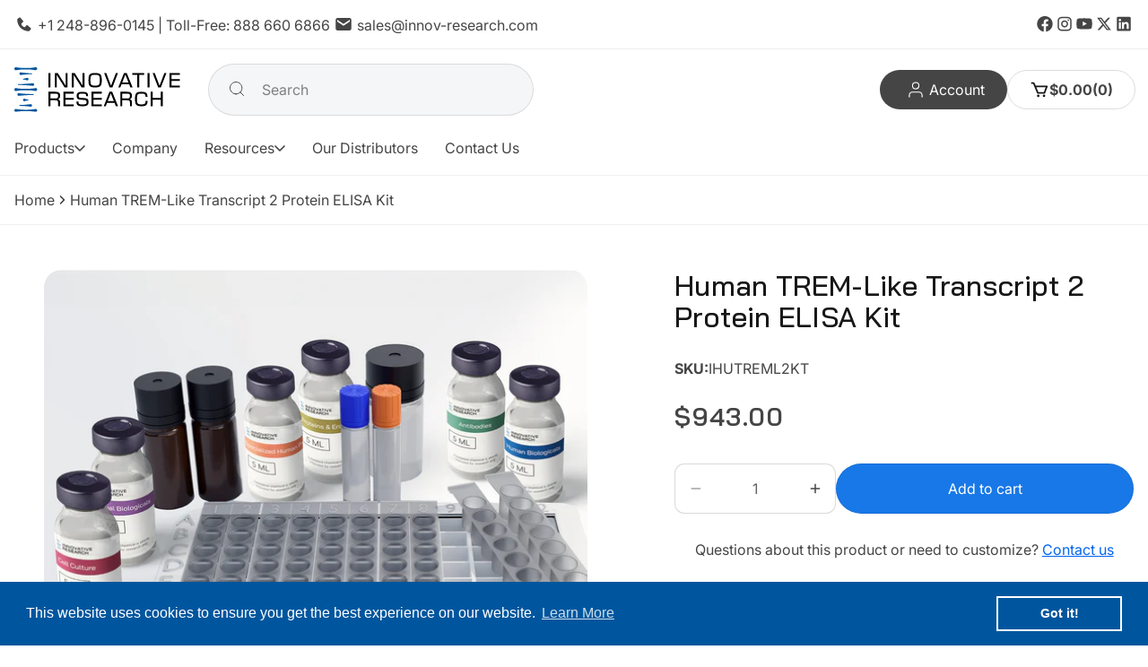

--- FILE ---
content_type: text/html; charset=utf-8
request_url: https://www.innov-research.com/products/id688-human-trem-like-transcript-2-protein-elisa-kit
body_size: 55699
content:
<!doctype html> 
  <html class="no-js" lang="en">
    <head>
      <!-- Google Tag Manager -->
      <script>(function(w,d,s,l,i){w[l]=w[l]||[];w[l].push({'gtm.start':
      new Date().getTime(),event:'gtm.js'});var f=d.getElementsByTagName(s)[0],
      j=d.createElement(s),dl=l!='dataLayer'?'&l='+l:'';j.async=true;j.src=
      'https://www.googletagmanager.com/gtm.js?id='+i+dl;f.parentNode.insertBefore(j,f);
      })(window,document,'script','dataLayer','GTM-59RN7HT');</script>
      <!-- End Google Tag Manager -->
      <meta charset="utf-8"> 
      <meta http-equiv="X-UA-Compatible" content="IE=edge">
      <meta name="viewport" content="width=device-width,initial-scale=1">
      <meta name="theme-color" content=""> 
      <link rel="canonical" href="https://www.innov-research.com/products/id688-human-trem-like-transcript-2-protein-elisa-kit"><link rel="icon" type="image/png" href="//www.innov-research.com/cdn/shop/files/favicon.svg?crop=center&height=32&v=1734651415&width=32"><link rel="preconnect" href="https://fonts.shopifycdn.com" crossorigin><title>
        Human TREM-Like Transcript 2 Protein ELISA Kit
 &ndash; Innovative Research</title>
  
      
        <meta name="description" content="This Human TREM-Like Transcript 2 Protein Sandwich ELISA Kit from Innovative Research is intended for quantitative detection of human TREML2 in cell culture supernates, serum and plasma (heparin, EDTA). Strip well format. Reagents for up to 96 tests. This human TREML2 Sandwich ELISA Kit was based on standard sandwich e">
      
  
      

<meta property="og:site_name" content="Innovative Research">
<meta property="og:url" content="https://www.innov-research.com/products/id688-human-trem-like-transcript-2-protein-elisa-kit">
<meta property="og:title" content="Human TREM-Like Transcript 2 Protein ELISA Kit">
<meta property="og:type" content="product">
<meta property="og:description" content="This Human TREM-Like Transcript 2 Protein Sandwich ELISA Kit from Innovative Research is intended for quantitative detection of human TREML2 in cell culture supernates, serum and plasma (heparin, EDTA). Strip well format. Reagents for up to 96 tests. This human TREML2 Sandwich ELISA Kit was based on standard sandwich e"><meta property="og:image" content="http://www.innov-research.com/cdn/shop/files/8044494f-a574-4da9-a905-b780d80c69bf_74f20553-c93e-4eed-80d9-dfe30da0cedd.jpg?v=1739977680">
  <meta property="og:image:secure_url" content="https://www.innov-research.com/cdn/shop/files/8044494f-a574-4da9-a905-b780d80c69bf_74f20553-c93e-4eed-80d9-dfe30da0cedd.jpg?v=1739977680">
  <meta property="og:image:width" content="1348">
  <meta property="og:image:height" content="1223"><meta property="og:price:amount" content="943.00">
  <meta property="og:price:currency" content="USD"><meta name="twitter:site" content="@https://x.com/labnerds"><meta name="twitter:card" content="summary_large_image">
<meta name="twitter:title" content="Human TREM-Like Transcript 2 Protein ELISA Kit">
<meta name="twitter:description" content="This Human TREM-Like Transcript 2 Protein Sandwich ELISA Kit from Innovative Research is intended for quantitative detection of human TREML2 in cell culture supernates, serum and plasma (heparin, EDTA). Strip well format. Reagents for up to 96 tests. This human TREML2 Sandwich ELISA Kit was based on standard sandwich e">

      <script src="//www.innov-research.com/cdn/shop/t/35/assets/constants.js?v=58251544750838685771751294308" defer="defer"></script>
      <script src="//www.innov-research.com/cdn/shop/t/35/assets/rebuy-search.js?v=30085411793920697581751294310" defer="defer"></script>
      <script src="//www.innov-research.com/cdn/shop/t/35/assets/rebuy-mob.js?v=31354561055365532211751294310" defer="defer"></script>
      <script src="//www.innov-research.com/cdn/shop/t/35/assets/pubsub.js?v=158357773527763999511751294311" defer="defer"></script>
      <script src="//www.innov-research.com/cdn/shop/t/35/assets/scrolling-text.js?v=78301471017895357421751294311" defer="defer"></script>
      <script src="//www.innov-research.com/cdn/shop/t/35/assets/global.js?v=143229795949997945581751294311" defer="defer"></script><script src="//www.innov-research.com/cdn/shop/t/35/assets/animations.js?v=88693664871331136111751294310" defer="defer"></script><script src="https://us1-config.doofinder.com/2.x/4b871c57-3efd-4601-a4c4-44c50ceaf4d3.js" async></script>
      <script>window.performance && window.performance.mark && window.performance.mark('shopify.content_for_header.start');</script><meta name="google-site-verification" content="0wVQFfxToWmSgTCq7YzOHJLAgHduhvQM_QfXNVwQ1E8">
<meta id="shopify-digital-wallet" name="shopify-digital-wallet" content="/5022974065/digital_wallets/dialog">
<link rel="alternate" type="application/json+oembed" href="https://www.innov-research.com/products/id688-human-trem-like-transcript-2-protein-elisa-kit.oembed">
<script async="async" src="/checkouts/internal/preloads.js?locale=en-US"></script>
<script id="shopify-features" type="application/json">{"accessToken":"2addc1c3e5ed7674c91834315e0e525e","betas":["rich-media-storefront-analytics"],"domain":"www.innov-research.com","predictiveSearch":true,"shopId":5022974065,"locale":"en"}</script>
<script>var Shopify = Shopify || {};
Shopify.shop = "innov-research.myshopify.com";
Shopify.locale = "en";
Shopify.currency = {"active":"USD","rate":"1.0"};
Shopify.country = "US";
Shopify.theme = {"name":"Innovative-Research\/main","id":145984520388,"schema_name":"Energy","schema_version":"2.0.1","theme_store_id":null,"role":"main"};
Shopify.theme.handle = "null";
Shopify.theme.style = {"id":null,"handle":null};
Shopify.cdnHost = "www.innov-research.com/cdn";
Shopify.routes = Shopify.routes || {};
Shopify.routes.root = "/";</script>
<script type="module">!function(o){(o.Shopify=o.Shopify||{}).modules=!0}(window);</script>
<script>!function(o){function n(){var o=[];function n(){o.push(Array.prototype.slice.apply(arguments))}return n.q=o,n}var t=o.Shopify=o.Shopify||{};t.loadFeatures=n(),t.autoloadFeatures=n()}(window);</script>
<script id="shop-js-analytics" type="application/json">{"pageType":"product"}</script>
<script defer="defer" async type="module" src="//www.innov-research.com/cdn/shopifycloud/shop-js/modules/v2/client.init-shop-cart-sync_DRRuZ9Jb.en.esm.js"></script>
<script defer="defer" async type="module" src="//www.innov-research.com/cdn/shopifycloud/shop-js/modules/v2/chunk.common_Bq80O0pE.esm.js"></script>
<script type="module">
  await import("//www.innov-research.com/cdn/shopifycloud/shop-js/modules/v2/client.init-shop-cart-sync_DRRuZ9Jb.en.esm.js");
await import("//www.innov-research.com/cdn/shopifycloud/shop-js/modules/v2/chunk.common_Bq80O0pE.esm.js");

  window.Shopify.SignInWithShop?.initShopCartSync?.({"fedCMEnabled":true,"windoidEnabled":true});

</script>
<script>(function() {
  var isLoaded = false;
  function asyncLoad() {
    if (isLoaded) return;
    isLoaded = true;
    var urls = ["\/\/www.powr.io\/powr.js?powr-token=innov-research.myshopify.com\u0026external-type=shopify\u0026shop=innov-research.myshopify.com","\/\/www.powr.io\/powr.js?powr-token=innov-research.myshopify.com\u0026external-type=shopify\u0026shop=innov-research.myshopify.com","https:\/\/d23dclunsivw3h.cloudfront.net\/redirect-app.js?shop=innov-research.myshopify.com","https:\/\/cdn.shopify.com\/s\/files\/1\/0050\/2297\/4065\/t\/16\/assets\/booster_eu_cookie_5022974065.js?v=1677698850\u0026shop=innov-research.myshopify.com","https:\/\/cloudsearch-1f874.kxcdn.com\/shopify.js?widgetDisabled=1\u0026markets=1\u0026appEmbedOnly=1\u0026shop=innov-research.myshopify.com"];
    for (var i = 0; i < urls.length; i++) {
      var s = document.createElement('script');
      s.type = 'text/javascript';
      s.async = true;
      s.src = urls[i];
      var x = document.getElementsByTagName('script')[0];
      x.parentNode.insertBefore(s, x);
    }
  };
  if(window.attachEvent) {
    window.attachEvent('onload', asyncLoad);
  } else {
    window.addEventListener('load', asyncLoad, false);
  }
})();</script>
<script id="__st">var __st={"a":5022974065,"offset":-18000,"reqid":"3dbdaf1c-67e5-4e94-b49a-b60642f87d2d-1763718621","pageurl":"www.innov-research.com\/products\/id688-human-trem-like-transcript-2-protein-elisa-kit","u":"a14f16d96a78","p":"product","rtyp":"product","rid":4437631565904};</script>
<script>window.ShopifyPaypalV4VisibilityTracking = true;</script>
<script id="captcha-bootstrap">!function(){'use strict';const t='contact',e='account',n='new_comment',o=[[t,t],['blogs',n],['comments',n],[t,'customer']],c=[[e,'customer_login'],[e,'guest_login'],[e,'recover_customer_password'],[e,'create_customer']],r=t=>t.map((([t,e])=>`form[action*='/${t}']:not([data-nocaptcha='true']) input[name='form_type'][value='${e}']`)).join(','),a=t=>()=>t?[...document.querySelectorAll(t)].map((t=>t.form)):[];function s(){const t=[...o],e=r(t);return a(e)}const i='password',u='form_key',d=['recaptcha-v3-token','g-recaptcha-response','h-captcha-response',i],f=()=>{try{return window.sessionStorage}catch{return}},m='__shopify_v',_=t=>t.elements[u];function p(t,e,n=!1){try{const o=window.sessionStorage,c=JSON.parse(o.getItem(e)),{data:r}=function(t){const{data:e,action:n}=t;return t[m]||n?{data:e,action:n}:{data:t,action:n}}(c);for(const[e,n]of Object.entries(r))t.elements[e]&&(t.elements[e].value=n);n&&o.removeItem(e)}catch(o){console.error('form repopulation failed',{error:o})}}const l='form_type',E='cptcha';function T(t){t.dataset[E]=!0}const w=window,h=w.document,L='Shopify',v='ce_forms',y='captcha';let A=!1;((t,e)=>{const n=(g='f06e6c50-85a8-45c8-87d0-21a2b65856fe',I='https://cdn.shopify.com/shopifycloud/storefront-forms-hcaptcha/ce_storefront_forms_captcha_hcaptcha.v1.5.2.iife.js',D={infoText:'Protected by hCaptcha',privacyText:'Privacy',termsText:'Terms'},(t,e,n)=>{const o=w[L][v],c=o.bindForm;if(c)return c(t,g,e,D).then(n);var r;o.q.push([[t,g,e,D],n]),r=I,A||(h.body.append(Object.assign(h.createElement('script'),{id:'captcha-provider',async:!0,src:r})),A=!0)});var g,I,D;w[L]=w[L]||{},w[L][v]=w[L][v]||{},w[L][v].q=[],w[L][y]=w[L][y]||{},w[L][y].protect=function(t,e){n(t,void 0,e),T(t)},Object.freeze(w[L][y]),function(t,e,n,w,h,L){const[v,y,A,g]=function(t,e,n){const i=e?o:[],u=t?c:[],d=[...i,...u],f=r(d),m=r(i),_=r(d.filter((([t,e])=>n.includes(e))));return[a(f),a(m),a(_),s()]}(w,h,L),I=t=>{const e=t.target;return e instanceof HTMLFormElement?e:e&&e.form},D=t=>v().includes(t);t.addEventListener('submit',(t=>{const e=I(t);if(!e)return;const n=D(e)&&!e.dataset.hcaptchaBound&&!e.dataset.recaptchaBound,o=_(e),c=g().includes(e)&&(!o||!o.value);(n||c)&&t.preventDefault(),c&&!n&&(function(t){try{if(!f())return;!function(t){const e=f();if(!e)return;const n=_(t);if(!n)return;const o=n.value;o&&e.removeItem(o)}(t);const e=Array.from(Array(32),(()=>Math.random().toString(36)[2])).join('');!function(t,e){_(t)||t.append(Object.assign(document.createElement('input'),{type:'hidden',name:u})),t.elements[u].value=e}(t,e),function(t,e){const n=f();if(!n)return;const o=[...t.querySelectorAll(`input[type='${i}']`)].map((({name:t})=>t)),c=[...d,...o],r={};for(const[a,s]of new FormData(t).entries())c.includes(a)||(r[a]=s);n.setItem(e,JSON.stringify({[m]:1,action:t.action,data:r}))}(t,e)}catch(e){console.error('failed to persist form',e)}}(e),e.submit())}));const S=(t,e)=>{t&&!t.dataset[E]&&(n(t,e.some((e=>e===t))),T(t))};for(const o of['focusin','change'])t.addEventListener(o,(t=>{const e=I(t);D(e)&&S(e,y())}));const B=e.get('form_key'),M=e.get(l),P=B&&M;t.addEventListener('DOMContentLoaded',(()=>{const t=y();if(P)for(const e of t)e.elements[l].value===M&&p(e,B);[...new Set([...A(),...v().filter((t=>'true'===t.dataset.shopifyCaptcha))])].forEach((e=>S(e,t)))}))}(h,new URLSearchParams(w.location.search),n,t,e,['guest_login'])})(!0,!0)}();</script>
<script integrity="sha256-52AcMU7V7pcBOXWImdc/TAGTFKeNjmkeM1Pvks/DTgc=" data-source-attribution="shopify.loadfeatures" defer="defer" src="//www.innov-research.com/cdn/shopifycloud/storefront/assets/storefront/load_feature-81c60534.js" crossorigin="anonymous"></script>
<script data-source-attribution="shopify.dynamic_checkout.dynamic.init">var Shopify=Shopify||{};Shopify.PaymentButton=Shopify.PaymentButton||{isStorefrontPortableWallets:!0,init:function(){window.Shopify.PaymentButton.init=function(){};var t=document.createElement("script");t.src="https://www.innov-research.com/cdn/shopifycloud/portable-wallets/latest/portable-wallets.en.js",t.type="module",document.head.appendChild(t)}};
</script>
<script data-source-attribution="shopify.dynamic_checkout.buyer_consent">
  function portableWalletsHideBuyerConsent(e){var t=document.getElementById("shopify-buyer-consent"),n=document.getElementById("shopify-subscription-policy-button");t&&n&&(t.classList.add("hidden"),t.setAttribute("aria-hidden","true"),n.removeEventListener("click",e))}function portableWalletsShowBuyerConsent(e){var t=document.getElementById("shopify-buyer-consent"),n=document.getElementById("shopify-subscription-policy-button");t&&n&&(t.classList.remove("hidden"),t.removeAttribute("aria-hidden"),n.addEventListener("click",e))}window.Shopify?.PaymentButton&&(window.Shopify.PaymentButton.hideBuyerConsent=portableWalletsHideBuyerConsent,window.Shopify.PaymentButton.showBuyerConsent=portableWalletsShowBuyerConsent);
</script>
<script data-source-attribution="shopify.dynamic_checkout.cart.bootstrap">document.addEventListener("DOMContentLoaded",(function(){function t(){return document.querySelector("shopify-accelerated-checkout-cart, shopify-accelerated-checkout")}if(t())Shopify.PaymentButton.init();else{new MutationObserver((function(e,n){t()&&(Shopify.PaymentButton.init(),n.disconnect())})).observe(document.body,{childList:!0,subtree:!0})}}));
</script>

<script>window.performance && window.performance.mark && window.performance.mark('shopify.content_for_header.end');</script>

      

<style data-shopify>
  @font-face {
  font-family: Inter;
  font-weight: 400;
  font-style: normal;
  font-display: swap;
  src: url("//www.innov-research.com/cdn/fonts/inter/inter_n4.b2a3f24c19b4de56e8871f609e73ca7f6d2e2bb9.woff2") format("woff2"),
       url("//www.innov-research.com/cdn/fonts/inter/inter_n4.af8052d517e0c9ffac7b814872cecc27ae1fa132.woff") format("woff");
}

  @font-face {
  font-family: Inter;
  font-weight: 700;
  font-style: normal;
  font-display: swap;
  src: url("//www.innov-research.com/cdn/fonts/inter/inter_n7.02711e6b374660cfc7915d1afc1c204e633421e4.woff2") format("woff2"),
       url("//www.innov-research.com/cdn/fonts/inter/inter_n7.6dab87426f6b8813070abd79972ceaf2f8d3b012.woff") format("woff");
}

  @font-face {
  font-family: Inter;
  font-weight: 400;
  font-style: italic;
  font-display: swap;
  src: url("//www.innov-research.com/cdn/fonts/inter/inter_i4.feae1981dda792ab80d117249d9c7e0f1017e5b3.woff2") format("woff2"),
       url("//www.innov-research.com/cdn/fonts/inter/inter_i4.62773b7113d5e5f02c71486623cf828884c85c6e.woff") format("woff");
}

  @font-face {
  font-family: Inter;
  font-weight: 700;
  font-style: italic;
  font-display: swap;
  src: url("//www.innov-research.com/cdn/fonts/inter/inter_i7.b377bcd4cc0f160622a22d638ae7e2cd9b86ea4c.woff2") format("woff2"),
       url("//www.innov-research.com/cdn/fonts/inter/inter_i7.7c69a6a34e3bb44fcf6f975857e13b9a9b25beb4.woff") format("woff");
}

  @font-face {
  font-family: Oswald;
  font-weight: 400;
  font-style: normal;
  font-display: swap;
  src: url("//www.innov-research.com/cdn/fonts/oswald/oswald_n4.7760ed7a63e536050f64bb0607ff70ce07a480bd.woff2") format("woff2"),
       url("//www.innov-research.com/cdn/fonts/oswald/oswald_n4.ae5e497f60fc686568afe76e9ff1872693c533e9.woff") format("woff");
}


  
    :root,
    .color-scheme-1 {
      --color-background: 255,255,255;
      --gradient-background: #ffffff;

    

    --color-foreground: 69,69,69;
    --color-background-contrast: 191,191,191;
    --color-shadow: #121212;
    --color-button: 25,120,231;
    --color-button-text: 255,255,255;
    --color-button-border: 0,0,0;
    --color-secondary-button: 23,23,23;
    --color-secondary-button-text: 255,255,255;
    --color-secondary-button-border: 0,0,0;
    --color-link: 69,69,69;
    --color-badge-foreground: 69,69,69;
    --color-badge-background: 255,255,255;
    --color-badge-border: 69,69,69;
    --payment-terms-background-color: rgb(255 255 255);
    --color-sale-price: #CA514E;
  }
  
    
    .color-scheme-2 {
      --color-background: 241,241,241;
      --gradient-background: #f1f1f1;

    

    --color-foreground: 69,69,69;
    --color-background-contrast: 177,177,177;
    --color-shadow: #121212;
    --color-button: 25,120,231;
    --color-button-text: 255,255,255;
    --color-button-border: 186,246,124;
    --color-secondary-button: 255,255,255;
    --color-secondary-button-text: 40,40,42;
    --color-secondary-button-border: 209,209,209;
    --color-link: 69,69,69;
    --color-badge-foreground: 69,69,69;
    --color-badge-background: 241,241,241;
    --color-badge-border: 69,69,69;
    --payment-terms-background-color: rgb(241 241 241);
    --color-sale-price: #CA514E;
  }
  
    
    .color-scheme-3 {
      --color-background: 40,40,42;
      --gradient-background: #28282a;

    

    --color-foreground: 255,255,255;
    --color-background-contrast: 52,52,55;
    --color-shadow: #121212;
    --color-button: 186,246,124;
    --color-button-text: 40,40,42;
    --color-button-border: 186,246,124;
    --color-secondary-button: 255,255,255;
    --color-secondary-button-text: 40,40,42;
    --color-secondary-button-border: 209,209,209;
    --color-link: 255,255,255;
    --color-badge-foreground: 255,255,255;
    --color-badge-background: 40,40,42;
    --color-badge-border: 255,255,255;
    --payment-terms-background-color: rgb(40 40 42);
    --color-sale-price: #CA514E;
  }
  
    
    .color-scheme-4 {
      --color-background: 186,246,124;
      --gradient-background: #baf67c;

    

    --color-foreground: 40,40,42;
    --color-background-contrast: 123,227,16;
    --color-shadow: #121212;
    --color-button: 40,40,42;
    --color-button-text: 255,255,255;
    --color-button-border: 40,40,42;
    --color-secondary-button: 255,255,255;
    --color-secondary-button-text: 40,40,42;
    --color-secondary-button-border: 209,209,209;
    --color-link: 40,40,42;
    --color-badge-foreground: 40,40,42;
    --color-badge-background: 186,246,124;
    --color-badge-border: 40,40,42;
    --payment-terms-background-color: rgb(186 246 124);
    --color-sale-price: #CA514E;
  }
  
    
    .color-scheme-2e2af10f-a0a2-42dd-b0ad-b2a0de5bdae1 {
      --color-background: 255,255,255;
      --gradient-background: #ffffff;

    

    --color-foreground: 255,255,255;
    --color-background-contrast: 191,191,191;
    --color-shadow: #121212;
    --color-button: 255,255,255;
    --color-button-text: 23,23,23;
    --color-button-border: 0,0,0;
    --color-secondary-button: 23,23,23;
    --color-secondary-button-text: 255,255,255;
    --color-secondary-button-border: 0,0,0;
    --color-link: 255,255,255;
    --color-badge-foreground: 255,255,255;
    --color-badge-background: 255,255,255;
    --color-badge-border: 255,255,255;
    --payment-terms-background-color: rgb(255 255 255);
    --color-sale-price: #CA514E;
  }
  
    
    .color-scheme-97bce6e9-b7f8-4278-b243-6325d8acae60 {
      --color-background: 242,181,163;
      --gradient-background: #f2b5a3;

    

    --color-foreground: 23,23,23;
    --color-background-contrast: 226,91,51;
    --color-shadow: #121212;
    --color-button: 25,120,231;
    --color-button-text: 255,255,255;
    --color-button-border: 0,0,0;
    --color-secondary-button: 23,23,23;
    --color-secondary-button-text: 255,255,255;
    --color-secondary-button-border: 0,0,0;
    --color-link: 23,23,23;
    --color-badge-foreground: 23,23,23;
    --color-badge-background: 242,181,163;
    --color-badge-border: 23,23,23;
    --payment-terms-background-color: rgb(242 181 163);
    --color-sale-price: #CA514E;
  }
  
    
    .color-scheme-fd679dc9-c95a-4967-a748-e091ccfbdabd {
      --color-background: 25,120,231;
      --gradient-background: #1978e7;

    

    --color-foreground: 255,255,255;
    --color-background-contrast: 12,60,116;
    --color-shadow: #121212;
    --color-button: 25,120,231;
    --color-button-text: 255,255,255;
    --color-button-border: 0,0,0;
    --color-secondary-button: 23,23,23;
    --color-secondary-button-text: 255,255,255;
    --color-secondary-button-border: 0,0,0;
    --color-link: 255,255,255;
    --color-badge-foreground: 255,255,255;
    --color-badge-background: 25,120,231;
    --color-badge-border: 255,255,255;
    --payment-terms-background-color: rgb(25 120 231);
    --color-sale-price: #CA514E;
  }
  

  body, .color-scheme-1, .color-scheme-2, .color-scheme-3, .color-scheme-4, .color-scheme-2e2af10f-a0a2-42dd-b0ad-b2a0de5bdae1, .color-scheme-97bce6e9-b7f8-4278-b243-6325d8acae60, .color-scheme-fd679dc9-c95a-4967-a748-e091ccfbdabd {
    color: rgba(var(--color-foreground));
    background-color: rgb(var(--color-background));
  }
  
  :root {
    --font-body-family: Inter, sans-serif;
    --font-body-style: normal;
    --font-body-weight: 400;
    --font-body-weight-bold: 700;
    --font-body-size-mobile: 1.6rem;
    --font-body-size: 1.6rem;

    --font-heading-family: Oswald, sans-serif;
    --font-heading-style: normal;
    --font-heading-weight: 400;

    --font-body-scale: 1.0;
    --font-heading-scale: 18;
    --font-heading-case: normal;

    
    

    
      --heading-h0-size: 100.98px;
      --heading-h1-size: 75.762px;
      --heading-h2-size: 56.826px;
      --heading-h3-size: 42.642px;
      --heading-h4-size: 31.986px;
      --heading-h5-size: 23.994px;
      --heading-h6-size: 18px;

      --heading-h0-tb-size: 61.04px;
      --heading-h1-tb-size: 48.832px;
      --heading-h2-tb-size: 39.056px;
      --heading-h3-tb-size: 31.248px;
      --heading-h4-tb-size: 25.008px;
      --heading-h5-tb-size: 20.0px;
      --heading-h6-tb-size: 16px;

      --heading-h0-mb-size: 32.432px;
      --heading-h1-mb-size: 28.832px;
      --heading-h2-mb-size: 25.632px;
      --heading-h3-mb-size: 22.784px;
      --heading-h4-mb-size: 20.256px;
      --heading-h5-mb-size: 18.0px;
      --heading-h6-mb-size: 16px;
    
    --color-success-background: 228,243,233;
    --color-success: 72,161,77;
    --color-error-background: 244,233,236;
    --color-error: 202,81,78;

    
      --radius-5: 5px;
      --radius-10: 10px;
      --radius-20: 20px;
    


    --page-width: 154rem;
    --page-width-margin: 0rem;

    --grid-desktop-vertical-spacing: 3rem;
    --grid-desktop-horizontal-spacing: 3rem;
    --grid-mobile-vertical-spacing: 1.5rem;
    --grid-mobile-horizontal-spacing: 1.5rem;
  }

  *,
  *::before,
  *::after {
    box-sizing: inherit;
  }

  html {
    box-sizing: border-box;
    font-size: calc(var(--font-body-scale) * 62.5%);
    height: 100%;
  }

  body {
    display: grid;
    grid-template-rows: auto auto 1fr auto;
    grid-template-columns: 100%;
    min-height: 100%;
    margin: 0;
    font-size: var(--font-body-size-mobile);
    letter-spacing: 0.06rem;
    line-height: normal;
    font-family: var(--font-body-family);
    font-style: var(--font-body-style);
    font-weight: var(--font-body-weight);
  }
  .no-js .shopify-section-group-popups-group {
    display: none;
  }

  @media screen and (min-width: 750px) {
    body {
      font-size: var(--font-body-size);
    }
  }
  @media screen and (min-width: 1200px) {
    body {
      
    }
  }
  .country-flag {
    background-image: url(//www.innov-research.com/cdn/shop/t/35/assets/country-flags.png);
  }
</style>
 
      <link href="//www.innov-research.com/cdn/shop/t/35/assets/popups.css?v=161692210414335514491751294310" rel="stylesheet" type="text/css" media="all" />
      <link href="//www.innov-research.com/cdn/shop/t/35/assets/base.css?v=131885609196726601311751294310" rel="stylesheet" type="text/css" media="all" />
      <link href="//www.innov-research.com/cdn/shop/t/35/assets/ir-base.css?v=144309245478506344391751294310" rel="stylesheet" type="text/css" media="all" />
      
      
<style data-shopify>  

      /* @font-face {
        font-family: "Bai Jamjuree";
        font-style: normal;
        font-weight: 100 900;
        src: url('//www.innov-research.com/cdn/shop/files/BaiJamjuree-Regular.woff2?v=3794343408892849877')  format("woff2");
      } */

      
  @import url('https://fonts.googleapis.com/css2?family=Bai+Jamjuree:ital,wght@0,200;0,300;0,400;0,500;0,600;0,700;1,200;1,300;1,400;1,500;1,600;1,700&display=swap'); 


</style><style data-shopify>
    .ir-custom-theme h1,
    .ir-custom-theme h2,
    .ir-custom-theme h3,
    .ir-custom-theme h4,
    .ir-custom-theme h5,
    .ir-custom-theme .h0,
    .ir-custom-theme .h1,
    .ir-custom-theme .h2,
    .ir-custom-theme .h3,
    .ir-custom-theme .h4,
    .ir-custom-theme .h5,
    .ir-custom-theme .font-main {
      font-family: 'Bai Jamjuree';
      line-height: 110%;
      color: #171717;
      font-weight: 500;
    }

    body,
    .ir-custom-theme p {
      font-family: 'Inter';
      letter-spacing: 0px;
      color: #454545
    }
    .ir-custom-theme h1, .ir-custom-theme .h0, .ir-custom-theme .h1 {
        font-size: 68px;
    }
    .ir-custom-theme h2, .ir-custom-theme .h2 {
        font-size: 48px;
    }
   .ir-custom-theme h3, .ir-custom-theme .h3 {
        font-size: 32px;
    }
    .ir-custom-theme h4, .ir-custom-theme .h4 {
        font-size: 24px;
    }
    @media screen and (max-width: 768px) {

      .ir-custom-theme h1,
      .ir-custom-theme h2,
      .ir-custom-theme h4,
      .ir-custom-theme h5,
      .ir-custom-theme .h0,
      .ir-custom-theme .h1,
      .ir-custom-theme .h2,
      .ir-custom-theme .h4,
      .ir-custom-theme .h5 {
          xletter-spacing: -2px;
      }
      .ir-custom-theme h1, .ir-custom-theme .h0, .ir-custom-theme .h1 {
          font-size: 40px;        
      }
      .ir-custom-theme h2, .ir-custom-theme .h2 {
          font-size: 32px;
      }
      .ir-custom-theme h3, .ir-custom-theme .h3 {
          font-size: 28px;
      }
      .ir-custom-theme h4, .ir-custom-theme .h4 {
          font-size: 22px;
      }
    }
    @media screen and (min-width: 769px) and (max-width: 1440px) {
        .ir-custom-theme h1, .ir-custom-theme .h0, .ir-custom-theme .h1 {
            font-size: 56px;
            line-height: 61.6px;
        }
        .ir-custom-theme h2, .ir-custom-theme .h2 {
            font-weight: 500;
            font-size: 44px;
            line-height: 48.4px;
        }
    }
</style><link rel="preload" as="font" href="//www.innov-research.com/cdn/fonts/inter/inter_n4.b2a3f24c19b4de56e8871f609e73ca7f6d2e2bb9.woff2" type="font/woff2" crossorigin><link rel="preload" as="font" href="//www.innov-research.com/cdn/fonts/oswald/oswald_n4.7760ed7a63e536050f64bb0607ff70ce07a480bd.woff2" type="font/woff2" crossorigin><link href="//www.innov-research.com/cdn/shop/t/35/assets/component-localization-form.css?v=7961799613416597471751294309" rel="stylesheet" type="text/css" media="all" />
        <script src="//www.innov-research.com/cdn/shop/t/35/assets/localization-form.js?v=161644695336821385561751294309" defer="defer"></script><script>
        document.documentElement.className = document.documentElement.className.replace('no-js', 'js');
        if (Shopify.designMode) {
          document.documentElement.classList.add('shopify-design-mode');
        }
      </script>

        <script>
        if (window.location.pathname === '/collections/all' || window.location.pathname === '/products') {
          window.location.href = '/pages/products';
        }

      </script>      

      <script>
    (function(w,d,t,r,u)
    {
        var f,n,i;
        w[u]=w[u]||[],f=function()
        {
            var o={ti:"26085259", enableAutoSpaTracking: true};
            o.q=w[u],w[u]=new UET(o),w[u].push("pageLoad")
        },
        n=d.createElement(t),n.src=r,n.async=1,n.onload=n.onreadystatechange=function()
        {
            var s=this.readyState;
            s&&s!=="loaded"&&s!=="complete"||(f(),n.onload=n.onreadystatechange=null)
        },
        i=d.getElementsByTagName(t)[0],i.parentNode.insertBefore(n,i)
    })
    (window,document,"script","//bat.bing.com/bat.js","uetq");
      </script>
      
    <!-- BEGIN app block: shopify://apps/klaviyo-email-marketing-sms/blocks/klaviyo-onsite-embed/2632fe16-c075-4321-a88b-50b567f42507 -->












  <script async src="https://static.klaviyo.com/onsite/js/YpfQGQ/klaviyo.js?company_id=YpfQGQ"></script>
  <script>!function(){if(!window.klaviyo){window._klOnsite=window._klOnsite||[];try{window.klaviyo=new Proxy({},{get:function(n,i){return"push"===i?function(){var n;(n=window._klOnsite).push.apply(n,arguments)}:function(){for(var n=arguments.length,o=new Array(n),w=0;w<n;w++)o[w]=arguments[w];var t="function"==typeof o[o.length-1]?o.pop():void 0,e=new Promise((function(n){window._klOnsite.push([i].concat(o,[function(i){t&&t(i),n(i)}]))}));return e}}})}catch(n){window.klaviyo=window.klaviyo||[],window.klaviyo.push=function(){var n;(n=window._klOnsite).push.apply(n,arguments)}}}}();</script>

  
    <script id="viewed_product">
      if (item == null) {
        var _learnq = _learnq || [];

        var MetafieldReviews = null
        var MetafieldYotpoRating = null
        var MetafieldYotpoCount = null
        var MetafieldLooxRating = null
        var MetafieldLooxCount = null
        var okendoProduct = null
        var okendoProductReviewCount = null
        var okendoProductReviewAverageValue = null
        try {
          // The following fields are used for Customer Hub recently viewed in order to add reviews.
          // This information is not part of __kla_viewed. Instead, it is part of __kla_viewed_reviewed_items
          MetafieldReviews = {};
          MetafieldYotpoRating = null
          MetafieldYotpoCount = null
          MetafieldLooxRating = null
          MetafieldLooxCount = null

          okendoProduct = null
          // If the okendo metafield is not legacy, it will error, which then requires the new json formatted data
          if (okendoProduct && 'error' in okendoProduct) {
            okendoProduct = null
          }
          okendoProductReviewCount = okendoProduct ? okendoProduct.reviewCount : null
          okendoProductReviewAverageValue = okendoProduct ? okendoProduct.reviewAverageValue : null
        } catch (error) {
          console.error('Error in Klaviyo onsite reviews tracking:', error);
        }

        var item = {
          Name: "Human TREM-Like Transcript 2 Protein ELISA Kit",
          ProductID: 4437631565904,
          Categories: ["All Assay and ELISA Kits","Assay and ELISA Kits","Best Selling Products","Fees products","Most Popular","Newest Products","Products"],
          ImageURL: "https://www.innov-research.com/cdn/shop/files/8044494f-a574-4da9-a905-b780d80c69bf_74f20553-c93e-4eed-80d9-dfe30da0cedd_grande.jpg?v=1739977680",
          URL: "https://www.innov-research.com/products/id688-human-trem-like-transcript-2-protein-elisa-kit",
          Brand: "Innovative Research",
          Price: "$943.00",
          Value: "943.00",
          CompareAtPrice: "$0.00"
        };
        _learnq.push(['track', 'Viewed Product', item]);
        _learnq.push(['trackViewedItem', {
          Title: item.Name,
          ItemId: item.ProductID,
          Categories: item.Categories,
          ImageUrl: item.ImageURL,
          Url: item.URL,
          Metadata: {
            Brand: item.Brand,
            Price: item.Price,
            Value: item.Value,
            CompareAtPrice: item.CompareAtPrice
          },
          metafields:{
            reviews: MetafieldReviews,
            yotpo:{
              rating: MetafieldYotpoRating,
              count: MetafieldYotpoCount,
            },
            loox:{
              rating: MetafieldLooxRating,
              count: MetafieldLooxCount,
            },
            okendo: {
              rating: okendoProductReviewAverageValue,
              count: okendoProductReviewCount,
            }
          }
        }]);
      }
    </script>
  




  <script>
    window.klaviyoReviewsProductDesignMode = false
  </script>



  <!-- BEGIN app snippet: customer-hub-data --><script>
  if (!window.customerHub) {
    window.customerHub = {};
  }
  window.customerHub.storefrontRoutes = {
    login: "https://shopify.com/5022974065/account?locale=en&region_country=US?return_url=%2F%23k-hub",
    register: "https://shopify.com/5022974065/account?locale=en?return_url=%2F%23k-hub",
    logout: "/account/logout",
    profile: "/account",
    addresses: "/account/addresses",
  };
  
  window.customerHub.userId = null;
  
  window.customerHub.storeDomain = "innov-research.myshopify.com";

  
    window.customerHub.activeProduct = {
      name: "Human TREM-Like Transcript 2 Protein ELISA Kit",
      category: null,
      imageUrl: "https://www.innov-research.com/cdn/shop/files/8044494f-a574-4da9-a905-b780d80c69bf_74f20553-c93e-4eed-80d9-dfe30da0cedd_grande.jpg?v=1739977680",
      id: "4437631565904",
      link: "https://www.innov-research.com/products/id688-human-trem-like-transcript-2-protein-elisa-kit",
      variants: [
        
          {
            id: "31685030182992",
            
            imageUrl: null,
            
            price: "94300",
            currency: "USD",
            availableForSale: true,
            title: "Default Title",
          },
        
      ],
    };
    window.customerHub.activeProduct.variants.forEach((variant) => {
        
        variant.price = `${variant.price.slice(0, -2)}.${variant.price.slice(-2)}`;
    });
  

  
    window.customerHub.storeLocale = {
        currentLanguage: 'en',
        currentCountry: 'US',
        availableLanguages: [
          
            {
              iso_code: 'en',
              endonym_name: 'English'
            }
          
        ],
        availableCountries: [
          
            {
              iso_code: 'AF',
              name: 'Afghanistan',
              currency_code: 'USD'
            },
          
            {
              iso_code: 'AX',
              name: 'Åland Islands',
              currency_code: 'USD'
            },
          
            {
              iso_code: 'AL',
              name: 'Albania',
              currency_code: 'USD'
            },
          
            {
              iso_code: 'DZ',
              name: 'Algeria',
              currency_code: 'USD'
            },
          
            {
              iso_code: 'AD',
              name: 'Andorra',
              currency_code: 'USD'
            },
          
            {
              iso_code: 'AO',
              name: 'Angola',
              currency_code: 'USD'
            },
          
            {
              iso_code: 'AI',
              name: 'Anguilla',
              currency_code: 'USD'
            },
          
            {
              iso_code: 'AG',
              name: 'Antigua &amp; Barbuda',
              currency_code: 'USD'
            },
          
            {
              iso_code: 'AR',
              name: 'Argentina',
              currency_code: 'USD'
            },
          
            {
              iso_code: 'AM',
              name: 'Armenia',
              currency_code: 'USD'
            },
          
            {
              iso_code: 'AW',
              name: 'Aruba',
              currency_code: 'USD'
            },
          
            {
              iso_code: 'AC',
              name: 'Ascension Island',
              currency_code: 'USD'
            },
          
            {
              iso_code: 'AU',
              name: 'Australia',
              currency_code: 'USD'
            },
          
            {
              iso_code: 'AT',
              name: 'Austria',
              currency_code: 'USD'
            },
          
            {
              iso_code: 'AZ',
              name: 'Azerbaijan',
              currency_code: 'USD'
            },
          
            {
              iso_code: 'BS',
              name: 'Bahamas',
              currency_code: 'USD'
            },
          
            {
              iso_code: 'BH',
              name: 'Bahrain',
              currency_code: 'USD'
            },
          
            {
              iso_code: 'BD',
              name: 'Bangladesh',
              currency_code: 'USD'
            },
          
            {
              iso_code: 'BB',
              name: 'Barbados',
              currency_code: 'USD'
            },
          
            {
              iso_code: 'BY',
              name: 'Belarus',
              currency_code: 'USD'
            },
          
            {
              iso_code: 'BE',
              name: 'Belgium',
              currency_code: 'USD'
            },
          
            {
              iso_code: 'BZ',
              name: 'Belize',
              currency_code: 'USD'
            },
          
            {
              iso_code: 'BJ',
              name: 'Benin',
              currency_code: 'USD'
            },
          
            {
              iso_code: 'BM',
              name: 'Bermuda',
              currency_code: 'USD'
            },
          
            {
              iso_code: 'BT',
              name: 'Bhutan',
              currency_code: 'USD'
            },
          
            {
              iso_code: 'BO',
              name: 'Bolivia',
              currency_code: 'USD'
            },
          
            {
              iso_code: 'BA',
              name: 'Bosnia &amp; Herzegovina',
              currency_code: 'USD'
            },
          
            {
              iso_code: 'BW',
              name: 'Botswana',
              currency_code: 'USD'
            },
          
            {
              iso_code: 'BR',
              name: 'Brazil',
              currency_code: 'USD'
            },
          
            {
              iso_code: 'IO',
              name: 'British Indian Ocean Territory',
              currency_code: 'USD'
            },
          
            {
              iso_code: 'VG',
              name: 'British Virgin Islands',
              currency_code: 'USD'
            },
          
            {
              iso_code: 'BN',
              name: 'Brunei',
              currency_code: 'USD'
            },
          
            {
              iso_code: 'BG',
              name: 'Bulgaria',
              currency_code: 'USD'
            },
          
            {
              iso_code: 'BF',
              name: 'Burkina Faso',
              currency_code: 'USD'
            },
          
            {
              iso_code: 'BI',
              name: 'Burundi',
              currency_code: 'USD'
            },
          
            {
              iso_code: 'KH',
              name: 'Cambodia',
              currency_code: 'USD'
            },
          
            {
              iso_code: 'CM',
              name: 'Cameroon',
              currency_code: 'USD'
            },
          
            {
              iso_code: 'CA',
              name: 'Canada',
              currency_code: 'USD'
            },
          
            {
              iso_code: 'CV',
              name: 'Cape Verde',
              currency_code: 'USD'
            },
          
            {
              iso_code: 'BQ',
              name: 'Caribbean Netherlands',
              currency_code: 'USD'
            },
          
            {
              iso_code: 'KY',
              name: 'Cayman Islands',
              currency_code: 'USD'
            },
          
            {
              iso_code: 'CF',
              name: 'Central African Republic',
              currency_code: 'USD'
            },
          
            {
              iso_code: 'TD',
              name: 'Chad',
              currency_code: 'USD'
            },
          
            {
              iso_code: 'CL',
              name: 'Chile',
              currency_code: 'USD'
            },
          
            {
              iso_code: 'CN',
              name: 'China',
              currency_code: 'USD'
            },
          
            {
              iso_code: 'CX',
              name: 'Christmas Island',
              currency_code: 'USD'
            },
          
            {
              iso_code: 'CC',
              name: 'Cocos (Keeling) Islands',
              currency_code: 'USD'
            },
          
            {
              iso_code: 'CO',
              name: 'Colombia',
              currency_code: 'USD'
            },
          
            {
              iso_code: 'KM',
              name: 'Comoros',
              currency_code: 'USD'
            },
          
            {
              iso_code: 'CG',
              name: 'Congo - Brazzaville',
              currency_code: 'USD'
            },
          
            {
              iso_code: 'CD',
              name: 'Congo - Kinshasa',
              currency_code: 'USD'
            },
          
            {
              iso_code: 'CK',
              name: 'Cook Islands',
              currency_code: 'USD'
            },
          
            {
              iso_code: 'CR',
              name: 'Costa Rica',
              currency_code: 'USD'
            },
          
            {
              iso_code: 'CI',
              name: 'Côte d’Ivoire',
              currency_code: 'USD'
            },
          
            {
              iso_code: 'HR',
              name: 'Croatia',
              currency_code: 'USD'
            },
          
            {
              iso_code: 'CW',
              name: 'Curaçao',
              currency_code: 'USD'
            },
          
            {
              iso_code: 'CY',
              name: 'Cyprus',
              currency_code: 'USD'
            },
          
            {
              iso_code: 'CZ',
              name: 'Czechia',
              currency_code: 'USD'
            },
          
            {
              iso_code: 'DK',
              name: 'Denmark',
              currency_code: 'USD'
            },
          
            {
              iso_code: 'DJ',
              name: 'Djibouti',
              currency_code: 'USD'
            },
          
            {
              iso_code: 'DM',
              name: 'Dominica',
              currency_code: 'USD'
            },
          
            {
              iso_code: 'DO',
              name: 'Dominican Republic',
              currency_code: 'USD'
            },
          
            {
              iso_code: 'EC',
              name: 'Ecuador',
              currency_code: 'USD'
            },
          
            {
              iso_code: 'EG',
              name: 'Egypt',
              currency_code: 'USD'
            },
          
            {
              iso_code: 'SV',
              name: 'El Salvador',
              currency_code: 'USD'
            },
          
            {
              iso_code: 'GQ',
              name: 'Equatorial Guinea',
              currency_code: 'USD'
            },
          
            {
              iso_code: 'ER',
              name: 'Eritrea',
              currency_code: 'USD'
            },
          
            {
              iso_code: 'EE',
              name: 'Estonia',
              currency_code: 'USD'
            },
          
            {
              iso_code: 'SZ',
              name: 'Eswatini',
              currency_code: 'USD'
            },
          
            {
              iso_code: 'ET',
              name: 'Ethiopia',
              currency_code: 'USD'
            },
          
            {
              iso_code: 'FK',
              name: 'Falkland Islands',
              currency_code: 'USD'
            },
          
            {
              iso_code: 'FO',
              name: 'Faroe Islands',
              currency_code: 'USD'
            },
          
            {
              iso_code: 'FJ',
              name: 'Fiji',
              currency_code: 'USD'
            },
          
            {
              iso_code: 'FI',
              name: 'Finland',
              currency_code: 'USD'
            },
          
            {
              iso_code: 'FR',
              name: 'France',
              currency_code: 'USD'
            },
          
            {
              iso_code: 'GF',
              name: 'French Guiana',
              currency_code: 'USD'
            },
          
            {
              iso_code: 'PF',
              name: 'French Polynesia',
              currency_code: 'USD'
            },
          
            {
              iso_code: 'TF',
              name: 'French Southern Territories',
              currency_code: 'USD'
            },
          
            {
              iso_code: 'GA',
              name: 'Gabon',
              currency_code: 'USD'
            },
          
            {
              iso_code: 'GM',
              name: 'Gambia',
              currency_code: 'USD'
            },
          
            {
              iso_code: 'GE',
              name: 'Georgia',
              currency_code: 'USD'
            },
          
            {
              iso_code: 'DE',
              name: 'Germany',
              currency_code: 'USD'
            },
          
            {
              iso_code: 'GH',
              name: 'Ghana',
              currency_code: 'USD'
            },
          
            {
              iso_code: 'GI',
              name: 'Gibraltar',
              currency_code: 'USD'
            },
          
            {
              iso_code: 'GR',
              name: 'Greece',
              currency_code: 'USD'
            },
          
            {
              iso_code: 'GL',
              name: 'Greenland',
              currency_code: 'USD'
            },
          
            {
              iso_code: 'GD',
              name: 'Grenada',
              currency_code: 'USD'
            },
          
            {
              iso_code: 'GP',
              name: 'Guadeloupe',
              currency_code: 'USD'
            },
          
            {
              iso_code: 'GT',
              name: 'Guatemala',
              currency_code: 'USD'
            },
          
            {
              iso_code: 'GG',
              name: 'Guernsey',
              currency_code: 'USD'
            },
          
            {
              iso_code: 'GN',
              name: 'Guinea',
              currency_code: 'USD'
            },
          
            {
              iso_code: 'GW',
              name: 'Guinea-Bissau',
              currency_code: 'USD'
            },
          
            {
              iso_code: 'GY',
              name: 'Guyana',
              currency_code: 'USD'
            },
          
            {
              iso_code: 'HT',
              name: 'Haiti',
              currency_code: 'USD'
            },
          
            {
              iso_code: 'HN',
              name: 'Honduras',
              currency_code: 'USD'
            },
          
            {
              iso_code: 'HK',
              name: 'Hong Kong SAR',
              currency_code: 'USD'
            },
          
            {
              iso_code: 'HU',
              name: 'Hungary',
              currency_code: 'USD'
            },
          
            {
              iso_code: 'IS',
              name: 'Iceland',
              currency_code: 'USD'
            },
          
            {
              iso_code: 'IN',
              name: 'India',
              currency_code: 'USD'
            },
          
            {
              iso_code: 'ID',
              name: 'Indonesia',
              currency_code: 'USD'
            },
          
            {
              iso_code: 'IQ',
              name: 'Iraq',
              currency_code: 'USD'
            },
          
            {
              iso_code: 'IE',
              name: 'Ireland',
              currency_code: 'USD'
            },
          
            {
              iso_code: 'IM',
              name: 'Isle of Man',
              currency_code: 'USD'
            },
          
            {
              iso_code: 'IL',
              name: 'Israel',
              currency_code: 'USD'
            },
          
            {
              iso_code: 'IT',
              name: 'Italy',
              currency_code: 'USD'
            },
          
            {
              iso_code: 'JM',
              name: 'Jamaica',
              currency_code: 'USD'
            },
          
            {
              iso_code: 'JP',
              name: 'Japan',
              currency_code: 'USD'
            },
          
            {
              iso_code: 'JE',
              name: 'Jersey',
              currency_code: 'USD'
            },
          
            {
              iso_code: 'JO',
              name: 'Jordan',
              currency_code: 'USD'
            },
          
            {
              iso_code: 'KZ',
              name: 'Kazakhstan',
              currency_code: 'USD'
            },
          
            {
              iso_code: 'KE',
              name: 'Kenya',
              currency_code: 'USD'
            },
          
            {
              iso_code: 'KI',
              name: 'Kiribati',
              currency_code: 'USD'
            },
          
            {
              iso_code: 'XK',
              name: 'Kosovo',
              currency_code: 'USD'
            },
          
            {
              iso_code: 'KW',
              name: 'Kuwait',
              currency_code: 'USD'
            },
          
            {
              iso_code: 'KG',
              name: 'Kyrgyzstan',
              currency_code: 'USD'
            },
          
            {
              iso_code: 'LA',
              name: 'Laos',
              currency_code: 'USD'
            },
          
            {
              iso_code: 'LV',
              name: 'Latvia',
              currency_code: 'USD'
            },
          
            {
              iso_code: 'LB',
              name: 'Lebanon',
              currency_code: 'USD'
            },
          
            {
              iso_code: 'LS',
              name: 'Lesotho',
              currency_code: 'USD'
            },
          
            {
              iso_code: 'LR',
              name: 'Liberia',
              currency_code: 'USD'
            },
          
            {
              iso_code: 'LY',
              name: 'Libya',
              currency_code: 'USD'
            },
          
            {
              iso_code: 'LI',
              name: 'Liechtenstein',
              currency_code: 'USD'
            },
          
            {
              iso_code: 'LT',
              name: 'Lithuania',
              currency_code: 'USD'
            },
          
            {
              iso_code: 'LU',
              name: 'Luxembourg',
              currency_code: 'USD'
            },
          
            {
              iso_code: 'MO',
              name: 'Macao SAR',
              currency_code: 'USD'
            },
          
            {
              iso_code: 'MG',
              name: 'Madagascar',
              currency_code: 'USD'
            },
          
            {
              iso_code: 'MW',
              name: 'Malawi',
              currency_code: 'USD'
            },
          
            {
              iso_code: 'MY',
              name: 'Malaysia',
              currency_code: 'USD'
            },
          
            {
              iso_code: 'MV',
              name: 'Maldives',
              currency_code: 'USD'
            },
          
            {
              iso_code: 'ML',
              name: 'Mali',
              currency_code: 'USD'
            },
          
            {
              iso_code: 'MT',
              name: 'Malta',
              currency_code: 'USD'
            },
          
            {
              iso_code: 'MQ',
              name: 'Martinique',
              currency_code: 'USD'
            },
          
            {
              iso_code: 'MR',
              name: 'Mauritania',
              currency_code: 'USD'
            },
          
            {
              iso_code: 'MU',
              name: 'Mauritius',
              currency_code: 'USD'
            },
          
            {
              iso_code: 'YT',
              name: 'Mayotte',
              currency_code: 'USD'
            },
          
            {
              iso_code: 'MX',
              name: 'Mexico',
              currency_code: 'USD'
            },
          
            {
              iso_code: 'MD',
              name: 'Moldova',
              currency_code: 'USD'
            },
          
            {
              iso_code: 'MC',
              name: 'Monaco',
              currency_code: 'USD'
            },
          
            {
              iso_code: 'MN',
              name: 'Mongolia',
              currency_code: 'USD'
            },
          
            {
              iso_code: 'ME',
              name: 'Montenegro',
              currency_code: 'USD'
            },
          
            {
              iso_code: 'MS',
              name: 'Montserrat',
              currency_code: 'USD'
            },
          
            {
              iso_code: 'MA',
              name: 'Morocco',
              currency_code: 'USD'
            },
          
            {
              iso_code: 'MZ',
              name: 'Mozambique',
              currency_code: 'USD'
            },
          
            {
              iso_code: 'MM',
              name: 'Myanmar (Burma)',
              currency_code: 'USD'
            },
          
            {
              iso_code: 'NA',
              name: 'Namibia',
              currency_code: 'USD'
            },
          
            {
              iso_code: 'NR',
              name: 'Nauru',
              currency_code: 'USD'
            },
          
            {
              iso_code: 'NP',
              name: 'Nepal',
              currency_code: 'USD'
            },
          
            {
              iso_code: 'NL',
              name: 'Netherlands',
              currency_code: 'USD'
            },
          
            {
              iso_code: 'NC',
              name: 'New Caledonia',
              currency_code: 'USD'
            },
          
            {
              iso_code: 'NZ',
              name: 'New Zealand',
              currency_code: 'USD'
            },
          
            {
              iso_code: 'NI',
              name: 'Nicaragua',
              currency_code: 'USD'
            },
          
            {
              iso_code: 'NE',
              name: 'Niger',
              currency_code: 'USD'
            },
          
            {
              iso_code: 'NG',
              name: 'Nigeria',
              currency_code: 'USD'
            },
          
            {
              iso_code: 'NU',
              name: 'Niue',
              currency_code: 'USD'
            },
          
            {
              iso_code: 'NF',
              name: 'Norfolk Island',
              currency_code: 'USD'
            },
          
            {
              iso_code: 'MK',
              name: 'North Macedonia',
              currency_code: 'USD'
            },
          
            {
              iso_code: 'NO',
              name: 'Norway',
              currency_code: 'USD'
            },
          
            {
              iso_code: 'OM',
              name: 'Oman',
              currency_code: 'USD'
            },
          
            {
              iso_code: 'PK',
              name: 'Pakistan',
              currency_code: 'USD'
            },
          
            {
              iso_code: 'PS',
              name: 'Palestinian Territories',
              currency_code: 'USD'
            },
          
            {
              iso_code: 'PA',
              name: 'Panama',
              currency_code: 'USD'
            },
          
            {
              iso_code: 'PG',
              name: 'Papua New Guinea',
              currency_code: 'USD'
            },
          
            {
              iso_code: 'PY',
              name: 'Paraguay',
              currency_code: 'USD'
            },
          
            {
              iso_code: 'PE',
              name: 'Peru',
              currency_code: 'USD'
            },
          
            {
              iso_code: 'PH',
              name: 'Philippines',
              currency_code: 'USD'
            },
          
            {
              iso_code: 'PN',
              name: 'Pitcairn Islands',
              currency_code: 'USD'
            },
          
            {
              iso_code: 'PL',
              name: 'Poland',
              currency_code: 'USD'
            },
          
            {
              iso_code: 'PT',
              name: 'Portugal',
              currency_code: 'USD'
            },
          
            {
              iso_code: 'QA',
              name: 'Qatar',
              currency_code: 'USD'
            },
          
            {
              iso_code: 'RE',
              name: 'Réunion',
              currency_code: 'USD'
            },
          
            {
              iso_code: 'RO',
              name: 'Romania',
              currency_code: 'USD'
            },
          
            {
              iso_code: 'RU',
              name: 'Russia',
              currency_code: 'USD'
            },
          
            {
              iso_code: 'RW',
              name: 'Rwanda',
              currency_code: 'USD'
            },
          
            {
              iso_code: 'WS',
              name: 'Samoa',
              currency_code: 'USD'
            },
          
            {
              iso_code: 'SM',
              name: 'San Marino',
              currency_code: 'USD'
            },
          
            {
              iso_code: 'ST',
              name: 'São Tomé &amp; Príncipe',
              currency_code: 'USD'
            },
          
            {
              iso_code: 'SA',
              name: 'Saudi Arabia',
              currency_code: 'USD'
            },
          
            {
              iso_code: 'SN',
              name: 'Senegal',
              currency_code: 'USD'
            },
          
            {
              iso_code: 'RS',
              name: 'Serbia',
              currency_code: 'USD'
            },
          
            {
              iso_code: 'SC',
              name: 'Seychelles',
              currency_code: 'USD'
            },
          
            {
              iso_code: 'SL',
              name: 'Sierra Leone',
              currency_code: 'USD'
            },
          
            {
              iso_code: 'SG',
              name: 'Singapore',
              currency_code: 'USD'
            },
          
            {
              iso_code: 'SX',
              name: 'Sint Maarten',
              currency_code: 'USD'
            },
          
            {
              iso_code: 'SK',
              name: 'Slovakia',
              currency_code: 'USD'
            },
          
            {
              iso_code: 'SI',
              name: 'Slovenia',
              currency_code: 'USD'
            },
          
            {
              iso_code: 'SB',
              name: 'Solomon Islands',
              currency_code: 'USD'
            },
          
            {
              iso_code: 'SO',
              name: 'Somalia',
              currency_code: 'USD'
            },
          
            {
              iso_code: 'ZA',
              name: 'South Africa',
              currency_code: 'USD'
            },
          
            {
              iso_code: 'GS',
              name: 'South Georgia &amp; South Sandwich Islands',
              currency_code: 'USD'
            },
          
            {
              iso_code: 'KR',
              name: 'South Korea',
              currency_code: 'USD'
            },
          
            {
              iso_code: 'SS',
              name: 'South Sudan',
              currency_code: 'USD'
            },
          
            {
              iso_code: 'ES',
              name: 'Spain',
              currency_code: 'USD'
            },
          
            {
              iso_code: 'LK',
              name: 'Sri Lanka',
              currency_code: 'USD'
            },
          
            {
              iso_code: 'BL',
              name: 'St. Barthélemy',
              currency_code: 'USD'
            },
          
            {
              iso_code: 'SH',
              name: 'St. Helena',
              currency_code: 'USD'
            },
          
            {
              iso_code: 'KN',
              name: 'St. Kitts &amp; Nevis',
              currency_code: 'USD'
            },
          
            {
              iso_code: 'LC',
              name: 'St. Lucia',
              currency_code: 'USD'
            },
          
            {
              iso_code: 'MF',
              name: 'St. Martin',
              currency_code: 'USD'
            },
          
            {
              iso_code: 'PM',
              name: 'St. Pierre &amp; Miquelon',
              currency_code: 'USD'
            },
          
            {
              iso_code: 'VC',
              name: 'St. Vincent &amp; Grenadines',
              currency_code: 'USD'
            },
          
            {
              iso_code: 'SD',
              name: 'Sudan',
              currency_code: 'USD'
            },
          
            {
              iso_code: 'SR',
              name: 'Suriname',
              currency_code: 'USD'
            },
          
            {
              iso_code: 'SJ',
              name: 'Svalbard &amp; Jan Mayen',
              currency_code: 'USD'
            },
          
            {
              iso_code: 'SE',
              name: 'Sweden',
              currency_code: 'USD'
            },
          
            {
              iso_code: 'CH',
              name: 'Switzerland',
              currency_code: 'USD'
            },
          
            {
              iso_code: 'TW',
              name: 'Taiwan',
              currency_code: 'USD'
            },
          
            {
              iso_code: 'TJ',
              name: 'Tajikistan',
              currency_code: 'USD'
            },
          
            {
              iso_code: 'TZ',
              name: 'Tanzania',
              currency_code: 'USD'
            },
          
            {
              iso_code: 'TH',
              name: 'Thailand',
              currency_code: 'USD'
            },
          
            {
              iso_code: 'TL',
              name: 'Timor-Leste',
              currency_code: 'USD'
            },
          
            {
              iso_code: 'TG',
              name: 'Togo',
              currency_code: 'USD'
            },
          
            {
              iso_code: 'TK',
              name: 'Tokelau',
              currency_code: 'USD'
            },
          
            {
              iso_code: 'TO',
              name: 'Tonga',
              currency_code: 'USD'
            },
          
            {
              iso_code: 'TT',
              name: 'Trinidad &amp; Tobago',
              currency_code: 'USD'
            },
          
            {
              iso_code: 'TA',
              name: 'Tristan da Cunha',
              currency_code: 'USD'
            },
          
            {
              iso_code: 'TN',
              name: 'Tunisia',
              currency_code: 'USD'
            },
          
            {
              iso_code: 'TR',
              name: 'Türkiye',
              currency_code: 'USD'
            },
          
            {
              iso_code: 'TM',
              name: 'Turkmenistan',
              currency_code: 'USD'
            },
          
            {
              iso_code: 'TC',
              name: 'Turks &amp; Caicos Islands',
              currency_code: 'USD'
            },
          
            {
              iso_code: 'TV',
              name: 'Tuvalu',
              currency_code: 'USD'
            },
          
            {
              iso_code: 'UM',
              name: 'U.S. Outlying Islands',
              currency_code: 'USD'
            },
          
            {
              iso_code: 'UG',
              name: 'Uganda',
              currency_code: 'USD'
            },
          
            {
              iso_code: 'UA',
              name: 'Ukraine',
              currency_code: 'USD'
            },
          
            {
              iso_code: 'AE',
              name: 'United Arab Emirates',
              currency_code: 'USD'
            },
          
            {
              iso_code: 'GB',
              name: 'United Kingdom',
              currency_code: 'USD'
            },
          
            {
              iso_code: 'US',
              name: 'United States',
              currency_code: 'USD'
            },
          
            {
              iso_code: 'UY',
              name: 'Uruguay',
              currency_code: 'USD'
            },
          
            {
              iso_code: 'UZ',
              name: 'Uzbekistan',
              currency_code: 'USD'
            },
          
            {
              iso_code: 'VU',
              name: 'Vanuatu',
              currency_code: 'USD'
            },
          
            {
              iso_code: 'VA',
              name: 'Vatican City',
              currency_code: 'USD'
            },
          
            {
              iso_code: 'VE',
              name: 'Venezuela',
              currency_code: 'USD'
            },
          
            {
              iso_code: 'VN',
              name: 'Vietnam',
              currency_code: 'USD'
            },
          
            {
              iso_code: 'WF',
              name: 'Wallis &amp; Futuna',
              currency_code: 'USD'
            },
          
            {
              iso_code: 'EH',
              name: 'Western Sahara',
              currency_code: 'USD'
            },
          
            {
              iso_code: 'YE',
              name: 'Yemen',
              currency_code: 'USD'
            },
          
            {
              iso_code: 'ZM',
              name: 'Zambia',
              currency_code: 'USD'
            },
          
            {
              iso_code: 'ZW',
              name: 'Zimbabwe',
              currency_code: 'USD'
            }
          
        ]
    };
  
</script>
<!-- END app snippet -->
  <!-- BEGIN app snippet: customer-hub-localization-form-injection --><div style="display: none">
  <localization-form>
  <form method="post" action="/localization" id="localization_form" accept-charset="UTF-8" class="shopify-localization-form" enctype="multipart/form-data"><input type="hidden" name="form_type" value="localization" /><input type="hidden" name="utf8" value="✓" /><input type="hidden" name="_method" value="put" /><input type="hidden" name="return_to" value="/products/id688-human-trem-like-transcript-2-protein-elisa-kit" />
    <input type="hidden" id="CustomerHubLanguageCodeSelector" name="language_code" value="en" />
    <input type="hidden" id="CustomerHubCountryCodeSelector" name="country_code" value="US" />
  </form>
  </localization-form>
</div><!-- END app snippet -->





<!-- END app block --><!-- BEGIN app block: shopify://apps/doofinder-search-discovery/blocks/doofinder-script/1abc6bc6-ff36-4a37-9034-effae4a47cf6 -->
  <script>
    (function(w, k) {w[k] = window[k] || function () { (window[k].q = window[k].q || []).push(arguments) }})(window, "doofinderApp")
    var dfKvCustomerEmail = "";

    doofinderApp("config", "currency", Shopify.currency.active);
    doofinderApp("config", "language", Shopify.locale);
    var context = Shopify.country;
    
    doofinderApp("config", "priceName", context);
    localStorage.setItem("shopify-language", Shopify.locale);

    doofinderApp("init", "layer", {
      params:{
        "":{
          exclude: {
            not_published_in: [context]
          }
        },
        "product":{
          exclude: {
            not_published_in: [context]
          }
        }
      }
    });
  </script>

  <script src="https://us1-config.doofinder.com/2.x/4b871c57-3efd-4601-a4c4-44c50ceaf4d3.js" async></script>



<!-- END app block --><!-- BEGIN app block: shopify://apps/pagefly-page-builder/blocks/app-embed/83e179f7-59a0-4589-8c66-c0dddf959200 -->

<!-- BEGIN app snippet: pagefly-cro-ab-testing-main -->







<script>
  ;(function () {
    const url = new URL(window.location)
    const viewParam = url.searchParams.get('view')
    if (viewParam && viewParam.includes('variant-pf-')) {
      url.searchParams.set('pf_v', viewParam)
      url.searchParams.delete('view')
      window.history.replaceState({}, '', url)
    }
  })()
</script>



<script type='module'>
  
  window.PAGEFLY_CRO = window.PAGEFLY_CRO || {}

  window.PAGEFLY_CRO['data_debug'] = {
    original_template_suffix: "all_products",
    allow_ab_test: false,
    ab_test_start_time: 0,
    ab_test_end_time: 0,
    today_date_time: 1763718621000,
  }
  window.PAGEFLY_CRO['GA4'] = { enabled: false}
</script>

<!-- END app snippet -->








  <script src='https://cdn.shopify.com/extensions/019aa04a-98e2-7618-8629-4c7b811b3715/pagefly-page-builder-198/assets/pagefly-helper.js' defer='defer'></script>

  <script src='https://cdn.shopify.com/extensions/019aa04a-98e2-7618-8629-4c7b811b3715/pagefly-page-builder-198/assets/pagefly-general-helper.js' defer='defer'></script>

  <script src='https://cdn.shopify.com/extensions/019aa04a-98e2-7618-8629-4c7b811b3715/pagefly-page-builder-198/assets/pagefly-snap-slider.js' defer='defer'></script>

  <script src='https://cdn.shopify.com/extensions/019aa04a-98e2-7618-8629-4c7b811b3715/pagefly-page-builder-198/assets/pagefly-slideshow-v3.js' defer='defer'></script>

  <script src='https://cdn.shopify.com/extensions/019aa04a-98e2-7618-8629-4c7b811b3715/pagefly-page-builder-198/assets/pagefly-slideshow-v4.js' defer='defer'></script>

  <script src='https://cdn.shopify.com/extensions/019aa04a-98e2-7618-8629-4c7b811b3715/pagefly-page-builder-198/assets/pagefly-glider.js' defer='defer'></script>

  <script src='https://cdn.shopify.com/extensions/019aa04a-98e2-7618-8629-4c7b811b3715/pagefly-page-builder-198/assets/pagefly-slideshow-v1-v2.js' defer='defer'></script>

  <script src='https://cdn.shopify.com/extensions/019aa04a-98e2-7618-8629-4c7b811b3715/pagefly-page-builder-198/assets/pagefly-product-media.js' defer='defer'></script>

  <script src='https://cdn.shopify.com/extensions/019aa04a-98e2-7618-8629-4c7b811b3715/pagefly-page-builder-198/assets/pagefly-product.js' defer='defer'></script>


<script id='pagefly-helper-data' type='application/json'>
  {
    "page_optimization": {
      "assets_prefetching": false
    },
    "elements_asset_mapper": {
      "Accordion": "https://cdn.shopify.com/extensions/019aa04a-98e2-7618-8629-4c7b811b3715/pagefly-page-builder-198/assets/pagefly-accordion.js",
      "Accordion3": "https://cdn.shopify.com/extensions/019aa04a-98e2-7618-8629-4c7b811b3715/pagefly-page-builder-198/assets/pagefly-accordion3.js",
      "CountDown": "https://cdn.shopify.com/extensions/019aa04a-98e2-7618-8629-4c7b811b3715/pagefly-page-builder-198/assets/pagefly-countdown.js",
      "GMap1": "https://cdn.shopify.com/extensions/019aa04a-98e2-7618-8629-4c7b811b3715/pagefly-page-builder-198/assets/pagefly-gmap.js",
      "GMap2": "https://cdn.shopify.com/extensions/019aa04a-98e2-7618-8629-4c7b811b3715/pagefly-page-builder-198/assets/pagefly-gmap.js",
      "GMapBasicV2": "https://cdn.shopify.com/extensions/019aa04a-98e2-7618-8629-4c7b811b3715/pagefly-page-builder-198/assets/pagefly-gmap.js",
      "GMapAdvancedV2": "https://cdn.shopify.com/extensions/019aa04a-98e2-7618-8629-4c7b811b3715/pagefly-page-builder-198/assets/pagefly-gmap.js",
      "HTML.Video": "https://cdn.shopify.com/extensions/019aa04a-98e2-7618-8629-4c7b811b3715/pagefly-page-builder-198/assets/pagefly-htmlvideo.js",
      "HTML.Video2": "https://cdn.shopify.com/extensions/019aa04a-98e2-7618-8629-4c7b811b3715/pagefly-page-builder-198/assets/pagefly-htmlvideo2.js",
      "HTML.Video3": "https://cdn.shopify.com/extensions/019aa04a-98e2-7618-8629-4c7b811b3715/pagefly-page-builder-198/assets/pagefly-htmlvideo2.js",
      "BackgroundVideo": "https://cdn.shopify.com/extensions/019aa04a-98e2-7618-8629-4c7b811b3715/pagefly-page-builder-198/assets/pagefly-htmlvideo2.js",
      "Instagram": "https://cdn.shopify.com/extensions/019aa04a-98e2-7618-8629-4c7b811b3715/pagefly-page-builder-198/assets/pagefly-instagram.js",
      "Instagram2": "https://cdn.shopify.com/extensions/019aa04a-98e2-7618-8629-4c7b811b3715/pagefly-page-builder-198/assets/pagefly-instagram.js",
      "Insta3": "https://cdn.shopify.com/extensions/019aa04a-98e2-7618-8629-4c7b811b3715/pagefly-page-builder-198/assets/pagefly-instagram3.js",
      "Tabs": "https://cdn.shopify.com/extensions/019aa04a-98e2-7618-8629-4c7b811b3715/pagefly-page-builder-198/assets/pagefly-tab.js",
      "Tabs3": "https://cdn.shopify.com/extensions/019aa04a-98e2-7618-8629-4c7b811b3715/pagefly-page-builder-198/assets/pagefly-tab3.js",
      "ProductBox": "https://cdn.shopify.com/extensions/019aa04a-98e2-7618-8629-4c7b811b3715/pagefly-page-builder-198/assets/pagefly-cart.js",
      "FBPageBox2": "https://cdn.shopify.com/extensions/019aa04a-98e2-7618-8629-4c7b811b3715/pagefly-page-builder-198/assets/pagefly-facebook.js",
      "FBLikeButton2": "https://cdn.shopify.com/extensions/019aa04a-98e2-7618-8629-4c7b811b3715/pagefly-page-builder-198/assets/pagefly-facebook.js",
      "TwitterFeed2": "https://cdn.shopify.com/extensions/019aa04a-98e2-7618-8629-4c7b811b3715/pagefly-page-builder-198/assets/pagefly-twitter.js",
      "Paragraph4": "https://cdn.shopify.com/extensions/019aa04a-98e2-7618-8629-4c7b811b3715/pagefly-page-builder-198/assets/pagefly-paragraph4.js",

      "AliReviews": "https://cdn.shopify.com/extensions/019aa04a-98e2-7618-8629-4c7b811b3715/pagefly-page-builder-198/assets/pagefly-3rd-elements.js",
      "BackInStock": "https://cdn.shopify.com/extensions/019aa04a-98e2-7618-8629-4c7b811b3715/pagefly-page-builder-198/assets/pagefly-3rd-elements.js",
      "GloboBackInStock": "https://cdn.shopify.com/extensions/019aa04a-98e2-7618-8629-4c7b811b3715/pagefly-page-builder-198/assets/pagefly-3rd-elements.js",
      "GrowaveWishlist": "https://cdn.shopify.com/extensions/019aa04a-98e2-7618-8629-4c7b811b3715/pagefly-page-builder-198/assets/pagefly-3rd-elements.js",
      "InfiniteOptionsShopPad": "https://cdn.shopify.com/extensions/019aa04a-98e2-7618-8629-4c7b811b3715/pagefly-page-builder-198/assets/pagefly-3rd-elements.js",
      "InkybayProductPersonalizer": "https://cdn.shopify.com/extensions/019aa04a-98e2-7618-8629-4c7b811b3715/pagefly-page-builder-198/assets/pagefly-3rd-elements.js",
      "LimeSpot": "https://cdn.shopify.com/extensions/019aa04a-98e2-7618-8629-4c7b811b3715/pagefly-page-builder-198/assets/pagefly-3rd-elements.js",
      "Loox": "https://cdn.shopify.com/extensions/019aa04a-98e2-7618-8629-4c7b811b3715/pagefly-page-builder-198/assets/pagefly-3rd-elements.js",
      "Opinew": "https://cdn.shopify.com/extensions/019aa04a-98e2-7618-8629-4c7b811b3715/pagefly-page-builder-198/assets/pagefly-3rd-elements.js",
      "Powr": "https://cdn.shopify.com/extensions/019aa04a-98e2-7618-8629-4c7b811b3715/pagefly-page-builder-198/assets/pagefly-3rd-elements.js",
      "ProductReviews": "https://cdn.shopify.com/extensions/019aa04a-98e2-7618-8629-4c7b811b3715/pagefly-page-builder-198/assets/pagefly-3rd-elements.js",
      "PushOwl": "https://cdn.shopify.com/extensions/019aa04a-98e2-7618-8629-4c7b811b3715/pagefly-page-builder-198/assets/pagefly-3rd-elements.js",
      "ReCharge": "https://cdn.shopify.com/extensions/019aa04a-98e2-7618-8629-4c7b811b3715/pagefly-page-builder-198/assets/pagefly-3rd-elements.js",
      "Rivyo": "https://cdn.shopify.com/extensions/019aa04a-98e2-7618-8629-4c7b811b3715/pagefly-page-builder-198/assets/pagefly-3rd-elements.js",
      "TrackingMore": "https://cdn.shopify.com/extensions/019aa04a-98e2-7618-8629-4c7b811b3715/pagefly-page-builder-198/assets/pagefly-3rd-elements.js",
      "Vitals": "https://cdn.shopify.com/extensions/019aa04a-98e2-7618-8629-4c7b811b3715/pagefly-page-builder-198/assets/pagefly-3rd-elements.js",
      "Wiser": "https://cdn.shopify.com/extensions/019aa04a-98e2-7618-8629-4c7b811b3715/pagefly-page-builder-198/assets/pagefly-3rd-elements.js"
    },
    "custom_elements_mapper": {
      "pf-click-action-element": "https://cdn.shopify.com/extensions/019aa04a-98e2-7618-8629-4c7b811b3715/pagefly-page-builder-198/assets/pagefly-click-action-element.js",
      "pf-dialog-element": "https://cdn.shopify.com/extensions/019aa04a-98e2-7618-8629-4c7b811b3715/pagefly-page-builder-198/assets/pagefly-dialog-element.js"
    }
  }
</script>


<!-- END app block --><link href="https://monorail-edge.shopifysvc.com" rel="dns-prefetch">
<script>(function(){if ("sendBeacon" in navigator && "performance" in window) {try {var session_token_from_headers = performance.getEntriesByType('navigation')[0].serverTiming.find(x => x.name == '_s').description;} catch {var session_token_from_headers = undefined;}var session_cookie_matches = document.cookie.match(/_shopify_s=([^;]*)/);var session_token_from_cookie = session_cookie_matches && session_cookie_matches.length === 2 ? session_cookie_matches[1] : "";var session_token = session_token_from_headers || session_token_from_cookie || "";function handle_abandonment_event(e) {var entries = performance.getEntries().filter(function(entry) {return /monorail-edge.shopifysvc.com/.test(entry.name);});if (!window.abandonment_tracked && entries.length === 0) {window.abandonment_tracked = true;var currentMs = Date.now();var navigation_start = performance.timing.navigationStart;var payload = {shop_id: 5022974065,url: window.location.href,navigation_start,duration: currentMs - navigation_start,session_token,page_type: "product"};window.navigator.sendBeacon("https://monorail-edge.shopifysvc.com/v1/produce", JSON.stringify({schema_id: "online_store_buyer_site_abandonment/1.1",payload: payload,metadata: {event_created_at_ms: currentMs,event_sent_at_ms: currentMs}}));}}window.addEventListener('pagehide', handle_abandonment_event);}}());</script>
<script id="web-pixels-manager-setup">(function e(e,d,r,n,o){if(void 0===o&&(o={}),!Boolean(null===(a=null===(i=window.Shopify)||void 0===i?void 0:i.analytics)||void 0===a?void 0:a.replayQueue)){var i,a;window.Shopify=window.Shopify||{};var t=window.Shopify;t.analytics=t.analytics||{};var s=t.analytics;s.replayQueue=[],s.publish=function(e,d,r){return s.replayQueue.push([e,d,r]),!0};try{self.performance.mark("wpm:start")}catch(e){}var l=function(){var e={modern:/Edge?\/(1{2}[4-9]|1[2-9]\d|[2-9]\d{2}|\d{4,})\.\d+(\.\d+|)|Firefox\/(1{2}[4-9]|1[2-9]\d|[2-9]\d{2}|\d{4,})\.\d+(\.\d+|)|Chrom(ium|e)\/(9{2}|\d{3,})\.\d+(\.\d+|)|(Maci|X1{2}).+ Version\/(15\.\d+|(1[6-9]|[2-9]\d|\d{3,})\.\d+)([,.]\d+|)( \(\w+\)|)( Mobile\/\w+|) Safari\/|Chrome.+OPR\/(9{2}|\d{3,})\.\d+\.\d+|(CPU[ +]OS|iPhone[ +]OS|CPU[ +]iPhone|CPU IPhone OS|CPU iPad OS)[ +]+(15[._]\d+|(1[6-9]|[2-9]\d|\d{3,})[._]\d+)([._]\d+|)|Android:?[ /-](13[3-9]|1[4-9]\d|[2-9]\d{2}|\d{4,})(\.\d+|)(\.\d+|)|Android.+Firefox\/(13[5-9]|1[4-9]\d|[2-9]\d{2}|\d{4,})\.\d+(\.\d+|)|Android.+Chrom(ium|e)\/(13[3-9]|1[4-9]\d|[2-9]\d{2}|\d{4,})\.\d+(\.\d+|)|SamsungBrowser\/([2-9]\d|\d{3,})\.\d+/,legacy:/Edge?\/(1[6-9]|[2-9]\d|\d{3,})\.\d+(\.\d+|)|Firefox\/(5[4-9]|[6-9]\d|\d{3,})\.\d+(\.\d+|)|Chrom(ium|e)\/(5[1-9]|[6-9]\d|\d{3,})\.\d+(\.\d+|)([\d.]+$|.*Safari\/(?![\d.]+ Edge\/[\d.]+$))|(Maci|X1{2}).+ Version\/(10\.\d+|(1[1-9]|[2-9]\d|\d{3,})\.\d+)([,.]\d+|)( \(\w+\)|)( Mobile\/\w+|) Safari\/|Chrome.+OPR\/(3[89]|[4-9]\d|\d{3,})\.\d+\.\d+|(CPU[ +]OS|iPhone[ +]OS|CPU[ +]iPhone|CPU IPhone OS|CPU iPad OS)[ +]+(10[._]\d+|(1[1-9]|[2-9]\d|\d{3,})[._]\d+)([._]\d+|)|Android:?[ /-](13[3-9]|1[4-9]\d|[2-9]\d{2}|\d{4,})(\.\d+|)(\.\d+|)|Mobile Safari.+OPR\/([89]\d|\d{3,})\.\d+\.\d+|Android.+Firefox\/(13[5-9]|1[4-9]\d|[2-9]\d{2}|\d{4,})\.\d+(\.\d+|)|Android.+Chrom(ium|e)\/(13[3-9]|1[4-9]\d|[2-9]\d{2}|\d{4,})\.\d+(\.\d+|)|Android.+(UC? ?Browser|UCWEB|U3)[ /]?(15\.([5-9]|\d{2,})|(1[6-9]|[2-9]\d|\d{3,})\.\d+)\.\d+|SamsungBrowser\/(5\.\d+|([6-9]|\d{2,})\.\d+)|Android.+MQ{2}Browser\/(14(\.(9|\d{2,})|)|(1[5-9]|[2-9]\d|\d{3,})(\.\d+|))(\.\d+|)|K[Aa][Ii]OS\/(3\.\d+|([4-9]|\d{2,})\.\d+)(\.\d+|)/},d=e.modern,r=e.legacy,n=navigator.userAgent;return n.match(d)?"modern":n.match(r)?"legacy":"unknown"}(),u="modern"===l?"modern":"legacy",c=(null!=n?n:{modern:"",legacy:""})[u],f=function(e){return[e.baseUrl,"/wpm","/b",e.hashVersion,"modern"===e.buildTarget?"m":"l",".js"].join("")}({baseUrl:d,hashVersion:r,buildTarget:u}),m=function(e){var d=e.version,r=e.bundleTarget,n=e.surface,o=e.pageUrl,i=e.monorailEndpoint;return{emit:function(e){var a=e.status,t=e.errorMsg,s=(new Date).getTime(),l=JSON.stringify({metadata:{event_sent_at_ms:s},events:[{schema_id:"web_pixels_manager_load/3.1",payload:{version:d,bundle_target:r,page_url:o,status:a,surface:n,error_msg:t},metadata:{event_created_at_ms:s}}]});if(!i)return console&&console.warn&&console.warn("[Web Pixels Manager] No Monorail endpoint provided, skipping logging."),!1;try{return self.navigator.sendBeacon.bind(self.navigator)(i,l)}catch(e){}var u=new XMLHttpRequest;try{return u.open("POST",i,!0),u.setRequestHeader("Content-Type","text/plain"),u.send(l),!0}catch(e){return console&&console.warn&&console.warn("[Web Pixels Manager] Got an unhandled error while logging to Monorail."),!1}}}}({version:r,bundleTarget:l,surface:e.surface,pageUrl:self.location.href,monorailEndpoint:e.monorailEndpoint});try{o.browserTarget=l,function(e){var d=e.src,r=e.async,n=void 0===r||r,o=e.onload,i=e.onerror,a=e.sri,t=e.scriptDataAttributes,s=void 0===t?{}:t,l=document.createElement("script"),u=document.querySelector("head"),c=document.querySelector("body");if(l.async=n,l.src=d,a&&(l.integrity=a,l.crossOrigin="anonymous"),s)for(var f in s)if(Object.prototype.hasOwnProperty.call(s,f))try{l.dataset[f]=s[f]}catch(e){}if(o&&l.addEventListener("load",o),i&&l.addEventListener("error",i),u)u.appendChild(l);else{if(!c)throw new Error("Did not find a head or body element to append the script");c.appendChild(l)}}({src:f,async:!0,onload:function(){if(!function(){var e,d;return Boolean(null===(d=null===(e=window.Shopify)||void 0===e?void 0:e.analytics)||void 0===d?void 0:d.initialized)}()){var d=window.webPixelsManager.init(e)||void 0;if(d){var r=window.Shopify.analytics;r.replayQueue.forEach((function(e){var r=e[0],n=e[1],o=e[2];d.publishCustomEvent(r,n,o)})),r.replayQueue=[],r.publish=d.publishCustomEvent,r.visitor=d.visitor,r.initialized=!0}}},onerror:function(){return m.emit({status:"failed",errorMsg:"".concat(f," has failed to load")})},sri:function(e){var d=/^sha384-[A-Za-z0-9+/=]+$/;return"string"==typeof e&&d.test(e)}(c)?c:"",scriptDataAttributes:o}),m.emit({status:"loading"})}catch(e){m.emit({status:"failed",errorMsg:(null==e?void 0:e.message)||"Unknown error"})}}})({shopId: 5022974065,storefrontBaseUrl: "https://www.innov-research.com",extensionsBaseUrl: "https://extensions.shopifycdn.com/cdn/shopifycloud/web-pixels-manager",monorailEndpoint: "https://monorail-edge.shopifysvc.com/unstable/produce_batch",surface: "storefront-renderer",enabledBetaFlags: ["2dca8a86"],webPixelsConfigList: [{"id":"1350762692","configuration":"{\"accountID\":\"YpfQGQ\",\"webPixelConfig\":\"eyJlbmFibGVBZGRlZFRvQ2FydEV2ZW50cyI6IHRydWV9\"}","eventPayloadVersion":"v1","runtimeContext":"STRICT","scriptVersion":"9a3e1117c25e3d7955a2b89bcfe1cdfd","type":"APP","apiClientId":123074,"privacyPurposes":["ANALYTICS","MARKETING"],"dataSharingAdjustments":{"protectedCustomerApprovalScopes":["read_customer_address","read_customer_email","read_customer_name","read_customer_personal_data","read_customer_phone"]}},{"id":"938049732","configuration":"{\"accountID\":\"1\",\"installation_id\":\"4b871c57-3efd-4601-a4c4-44c50ceaf4d3\",\"region\":\"us1\"}","eventPayloadVersion":"v1","runtimeContext":"STRICT","scriptVersion":"2061f8ea39b7d2e31c8b851469aba871","type":"APP","apiClientId":199361,"privacyPurposes":["ANALYTICS","MARKETING","SALE_OF_DATA"],"dataSharingAdjustments":{"protectedCustomerApprovalScopes":["read_customer_personal_data"]}},{"id":"559644868","configuration":"{\"config\":\"{\\\"google_tag_ids\\\":[\\\"G-P6008P77DY\\\",\\\"AW-1070988050\\\",\\\"GT-PHPFDKNZ\\\"],\\\"target_country\\\":\\\"US\\\",\\\"gtag_events\\\":[{\\\"type\\\":\\\"begin_checkout\\\",\\\"action_label\\\":[\\\"G-P6008P77DY\\\",\\\"AW-1070988050\\\/c32CCJbAv6wbEJL21_4D\\\"]},{\\\"type\\\":\\\"search\\\",\\\"action_label\\\":[\\\"G-P6008P77DY\\\",\\\"AW-1070988050\\\/1MiFCKLAv6wbEJL21_4D\\\"]},{\\\"type\\\":\\\"view_item\\\",\\\"action_label\\\":[\\\"G-P6008P77DY\\\",\\\"AW-1070988050\\\/x-qfCJ_Av6wbEJL21_4D\\\",\\\"MC-S5N0DLG83V\\\"]},{\\\"type\\\":\\\"purchase\\\",\\\"action_label\\\":[\\\"G-P6008P77DY\\\",\\\"AW-1070988050\\\/CjJvCJPAv6wbEJL21_4D\\\",\\\"MC-S5N0DLG83V\\\"]},{\\\"type\\\":\\\"page_view\\\",\\\"action_label\\\":[\\\"G-P6008P77DY\\\",\\\"AW-1070988050\\\/vXwTCJzAv6wbEJL21_4D\\\",\\\"MC-S5N0DLG83V\\\"]},{\\\"type\\\":\\\"add_payment_info\\\",\\\"action_label\\\":[\\\"G-P6008P77DY\\\",\\\"AW-1070988050\\\/Qn6qCKXAv6wbEJL21_4D\\\"]},{\\\"type\\\":\\\"add_to_cart\\\",\\\"action_label\\\":[\\\"G-P6008P77DY\\\",\\\"AW-1070988050\\\/xNPcCJnAv6wbEJL21_4D\\\"]}],\\\"enable_monitoring_mode\\\":false}\"}","eventPayloadVersion":"v1","runtimeContext":"OPEN","scriptVersion":"b2a88bafab3e21179ed38636efcd8a93","type":"APP","apiClientId":1780363,"privacyPurposes":[],"dataSharingAdjustments":{"protectedCustomerApprovalScopes":["read_customer_address","read_customer_email","read_customer_name","read_customer_personal_data","read_customer_phone"]}},{"id":"195461316","configuration":"{\"pixel_id\":\"713146952682125\",\"pixel_type\":\"facebook_pixel\",\"metaapp_system_user_token\":\"-\"}","eventPayloadVersion":"v1","runtimeContext":"OPEN","scriptVersion":"ca16bc87fe92b6042fbaa3acc2fbdaa6","type":"APP","apiClientId":2329312,"privacyPurposes":["ANALYTICS","MARKETING","SALE_OF_DATA"],"dataSharingAdjustments":{"protectedCustomerApprovalScopes":["read_customer_address","read_customer_email","read_customer_name","read_customer_personal_data","read_customer_phone"]}},{"id":"33652932","eventPayloadVersion":"1","runtimeContext":"LAX","scriptVersion":"2","type":"CUSTOM","privacyPurposes":["SALE_OF_DATA"],"name":"Google Purchase Tracking"},{"id":"35553476","eventPayloadVersion":"1","runtimeContext":"LAX","scriptVersion":"1","type":"CUSTOM","privacyPurposes":["ANALYTICS","MARKETING","SALE_OF_DATA"],"name":"Google Ad Conversion"},{"id":"36044996","eventPayloadVersion":"1","runtimeContext":"LAX","scriptVersion":"1","type":"CUSTOM","privacyPurposes":["ANALYTICS","MARKETING","SALE_OF_DATA"],"name":"Microsoft Purchase "},{"id":"shopify-app-pixel","configuration":"{}","eventPayloadVersion":"v1","runtimeContext":"STRICT","scriptVersion":"0450","apiClientId":"shopify-pixel","type":"APP","privacyPurposes":["ANALYTICS","MARKETING"]},{"id":"shopify-custom-pixel","eventPayloadVersion":"v1","runtimeContext":"LAX","scriptVersion":"0450","apiClientId":"shopify-pixel","type":"CUSTOM","privacyPurposes":["ANALYTICS","MARKETING"]}],isMerchantRequest: false,initData: {"shop":{"name":"Innovative Research","paymentSettings":{"currencyCode":"USD"},"myshopifyDomain":"innov-research.myshopify.com","countryCode":"US","storefrontUrl":"https:\/\/www.innov-research.com"},"customer":null,"cart":null,"checkout":null,"productVariants":[{"price":{"amount":943.0,"currencyCode":"USD"},"product":{"title":"Human TREM-Like Transcript 2 Protein ELISA Kit","vendor":"Innovative Research","id":"4437631565904","untranslatedTitle":"Human TREM-Like Transcript 2 Protein ELISA Kit","url":"\/products\/id688-human-trem-like-transcript-2-protein-elisa-kit","type":"ELISA Kits"},"id":"31685030182992","image":{"src":"\/\/www.innov-research.com\/cdn\/shop\/files\/8044494f-a574-4da9-a905-b780d80c69bf_74f20553-c93e-4eed-80d9-dfe30da0cedd.jpg?v=1739977680"},"sku":"IHUTREML2KT","title":"Default Title","untranslatedTitle":"Default Title"}],"purchasingCompany":null},},"https://www.innov-research.com/cdn","ae1676cfwd2530674p4253c800m34e853cb",{"modern":"","legacy":""},{"shopId":"5022974065","storefrontBaseUrl":"https:\/\/www.innov-research.com","extensionBaseUrl":"https:\/\/extensions.shopifycdn.com\/cdn\/shopifycloud\/web-pixels-manager","surface":"storefront-renderer","enabledBetaFlags":"[\"2dca8a86\"]","isMerchantRequest":"false","hashVersion":"ae1676cfwd2530674p4253c800m34e853cb","publish":"custom","events":"[[\"page_viewed\",{}],[\"product_viewed\",{\"productVariant\":{\"price\":{\"amount\":943.0,\"currencyCode\":\"USD\"},\"product\":{\"title\":\"Human TREM-Like Transcript 2 Protein ELISA Kit\",\"vendor\":\"Innovative Research\",\"id\":\"4437631565904\",\"untranslatedTitle\":\"Human TREM-Like Transcript 2 Protein ELISA Kit\",\"url\":\"\/products\/id688-human-trem-like-transcript-2-protein-elisa-kit\",\"type\":\"ELISA Kits\"},\"id\":\"31685030182992\",\"image\":{\"src\":\"\/\/www.innov-research.com\/cdn\/shop\/files\/8044494f-a574-4da9-a905-b780d80c69bf_74f20553-c93e-4eed-80d9-dfe30da0cedd.jpg?v=1739977680\"},\"sku\":\"IHUTREML2KT\",\"title\":\"Default Title\",\"untranslatedTitle\":\"Default Title\"}}]]"});</script><script>
  window.ShopifyAnalytics = window.ShopifyAnalytics || {};
  window.ShopifyAnalytics.meta = window.ShopifyAnalytics.meta || {};
  window.ShopifyAnalytics.meta.currency = 'USD';
  var meta = {"product":{"id":4437631565904,"gid":"gid:\/\/shopify\/Product\/4437631565904","vendor":"Innovative Research","type":"ELISA Kits","variants":[{"id":31685030182992,"price":94300,"name":"Human TREM-Like Transcript 2 Protein ELISA Kit","public_title":null,"sku":"IHUTREML2KT"}],"remote":false},"page":{"pageType":"product","resourceType":"product","resourceId":4437631565904}};
  for (var attr in meta) {
    window.ShopifyAnalytics.meta[attr] = meta[attr];
  }
</script>
<script class="analytics">
  (function () {
    var customDocumentWrite = function(content) {
      var jquery = null;

      if (window.jQuery) {
        jquery = window.jQuery;
      } else if (window.Checkout && window.Checkout.$) {
        jquery = window.Checkout.$;
      }

      if (jquery) {
        jquery('body').append(content);
      }
    };

    var hasLoggedConversion = function(token) {
      if (token) {
        return document.cookie.indexOf('loggedConversion=' + token) !== -1;
      }
      return false;
    }

    var setCookieIfConversion = function(token) {
      if (token) {
        var twoMonthsFromNow = new Date(Date.now());
        twoMonthsFromNow.setMonth(twoMonthsFromNow.getMonth() + 2);

        document.cookie = 'loggedConversion=' + token + '; expires=' + twoMonthsFromNow;
      }
    }

    var trekkie = window.ShopifyAnalytics.lib = window.trekkie = window.trekkie || [];
    if (trekkie.integrations) {
      return;
    }
    trekkie.methods = [
      'identify',
      'page',
      'ready',
      'track',
      'trackForm',
      'trackLink'
    ];
    trekkie.factory = function(method) {
      return function() {
        var args = Array.prototype.slice.call(arguments);
        args.unshift(method);
        trekkie.push(args);
        return trekkie;
      };
    };
    for (var i = 0; i < trekkie.methods.length; i++) {
      var key = trekkie.methods[i];
      trekkie[key] = trekkie.factory(key);
    }
    trekkie.load = function(config) {
      trekkie.config = config || {};
      trekkie.config.initialDocumentCookie = document.cookie;
      var first = document.getElementsByTagName('script')[0];
      var script = document.createElement('script');
      script.type = 'text/javascript';
      script.onerror = function(e) {
        var scriptFallback = document.createElement('script');
        scriptFallback.type = 'text/javascript';
        scriptFallback.onerror = function(error) {
                var Monorail = {
      produce: function produce(monorailDomain, schemaId, payload) {
        var currentMs = new Date().getTime();
        var event = {
          schema_id: schemaId,
          payload: payload,
          metadata: {
            event_created_at_ms: currentMs,
            event_sent_at_ms: currentMs
          }
        };
        return Monorail.sendRequest("https://" + monorailDomain + "/v1/produce", JSON.stringify(event));
      },
      sendRequest: function sendRequest(endpointUrl, payload) {
        // Try the sendBeacon API
        if (window && window.navigator && typeof window.navigator.sendBeacon === 'function' && typeof window.Blob === 'function' && !Monorail.isIos12()) {
          var blobData = new window.Blob([payload], {
            type: 'text/plain'
          });

          if (window.navigator.sendBeacon(endpointUrl, blobData)) {
            return true;
          } // sendBeacon was not successful

        } // XHR beacon

        var xhr = new XMLHttpRequest();

        try {
          xhr.open('POST', endpointUrl);
          xhr.setRequestHeader('Content-Type', 'text/plain');
          xhr.send(payload);
        } catch (e) {
          console.log(e);
        }

        return false;
      },
      isIos12: function isIos12() {
        return window.navigator.userAgent.lastIndexOf('iPhone; CPU iPhone OS 12_') !== -1 || window.navigator.userAgent.lastIndexOf('iPad; CPU OS 12_') !== -1;
      }
    };
    Monorail.produce('monorail-edge.shopifysvc.com',
      'trekkie_storefront_load_errors/1.1',
      {shop_id: 5022974065,
      theme_id: 145984520388,
      app_name: "storefront",
      context_url: window.location.href,
      source_url: "//www.innov-research.com/cdn/s/trekkie.storefront.308893168db1679b4a9f8a086857af995740364f.min.js"});

        };
        scriptFallback.async = true;
        scriptFallback.src = '//www.innov-research.com/cdn/s/trekkie.storefront.308893168db1679b4a9f8a086857af995740364f.min.js';
        first.parentNode.insertBefore(scriptFallback, first);
      };
      script.async = true;
      script.src = '//www.innov-research.com/cdn/s/trekkie.storefront.308893168db1679b4a9f8a086857af995740364f.min.js';
      first.parentNode.insertBefore(script, first);
    };
    trekkie.load(
      {"Trekkie":{"appName":"storefront","development":false,"defaultAttributes":{"shopId":5022974065,"isMerchantRequest":null,"themeId":145984520388,"themeCityHash":"603655643586195793","contentLanguage":"en","currency":"USD"},"isServerSideCookieWritingEnabled":true,"monorailRegion":"shop_domain","enabledBetaFlags":["f0df213a"]},"Session Attribution":{},"S2S":{"facebookCapiEnabled":true,"source":"trekkie-storefront-renderer","apiClientId":580111}}
    );

    var loaded = false;
    trekkie.ready(function() {
      if (loaded) return;
      loaded = true;

      window.ShopifyAnalytics.lib = window.trekkie;

      var originalDocumentWrite = document.write;
      document.write = customDocumentWrite;
      try { window.ShopifyAnalytics.merchantGoogleAnalytics.call(this); } catch(error) {};
      document.write = originalDocumentWrite;

      window.ShopifyAnalytics.lib.page(null,{"pageType":"product","resourceType":"product","resourceId":4437631565904,"shopifyEmitted":true});

      var match = window.location.pathname.match(/checkouts\/(.+)\/(thank_you|post_purchase)/)
      var token = match? match[1]: undefined;
      if (!hasLoggedConversion(token)) {
        setCookieIfConversion(token);
        window.ShopifyAnalytics.lib.track("Viewed Product",{"currency":"USD","variantId":31685030182992,"productId":4437631565904,"productGid":"gid:\/\/shopify\/Product\/4437631565904","name":"Human TREM-Like Transcript 2 Protein ELISA Kit","price":"943.00","sku":"IHUTREML2KT","brand":"Innovative Research","variant":null,"category":"ELISA Kits","nonInteraction":true,"remote":false},undefined,undefined,{"shopifyEmitted":true});
      window.ShopifyAnalytics.lib.track("monorail:\/\/trekkie_storefront_viewed_product\/1.1",{"currency":"USD","variantId":31685030182992,"productId":4437631565904,"productGid":"gid:\/\/shopify\/Product\/4437631565904","name":"Human TREM-Like Transcript 2 Protein ELISA Kit","price":"943.00","sku":"IHUTREML2KT","brand":"Innovative Research","variant":null,"category":"ELISA Kits","nonInteraction":true,"remote":false,"referer":"https:\/\/www.innov-research.com\/products\/id688-human-trem-like-transcript-2-protein-elisa-kit"});
      }
    });


        var eventsListenerScript = document.createElement('script');
        eventsListenerScript.async = true;
        eventsListenerScript.src = "//www.innov-research.com/cdn/shopifycloud/storefront/assets/shop_events_listener-3da45d37.js";
        document.getElementsByTagName('head')[0].appendChild(eventsListenerScript);

})();</script>
  <script>
  if (!window.ga || (window.ga && typeof window.ga !== 'function')) {
    window.ga = function ga() {
      (window.ga.q = window.ga.q || []).push(arguments);
      if (window.Shopify && window.Shopify.analytics && typeof window.Shopify.analytics.publish === 'function') {
        window.Shopify.analytics.publish("ga_stub_called", {}, {sendTo: "google_osp_migration"});
      }
      console.error("Shopify's Google Analytics stub called with:", Array.from(arguments), "\nSee https://help.shopify.com/manual/promoting-marketing/pixels/pixel-migration#google for more information.");
    };
    if (window.Shopify && window.Shopify.analytics && typeof window.Shopify.analytics.publish === 'function') {
      window.Shopify.analytics.publish("ga_stub_initialized", {}, {sendTo: "google_osp_migration"});
    }
  }
</script>
<script
  defer
  src="https://www.innov-research.com/cdn/shopifycloud/perf-kit/shopify-perf-kit-2.1.2.min.js"
  data-application="storefront-renderer"
  data-shop-id="5022974065"
  data-render-region="gcp-us-central1"
  data-page-type="product"
  data-theme-instance-id="145984520388"
  data-theme-name="Energy"
  data-theme-version="2.0.1"
  data-monorail-region="shop_domain"
  data-resource-timing-sampling-rate="10"
  data-shs="true"
  data-shs-beacon="true"
  data-shs-export-with-fetch="true"
  data-shs-logs-sample-rate="1"
></script>
</head>
  
    <body class="ir-custom-theme gradient">
      <!-- Google Tag Manager (noscript) -->
      <noscript><iframe src="https://www.googletagmanager.com/ns.html?id=GTM-59RN7HT"
      height="0" width="0" style="display:none;visibility:hidden"></iframe></noscript>
      <!-- End Google Tag Manager (noscript) -->
      <a class="skip-to-content-link button visually-hidden" href="#MainContent">
        Skip to content
      </a>
      
  
      <!-- BEGIN sections: header-group -->
<div id="shopify-section-sections--18789688934596__ir-top-bar" class="shopify-section shopify-section-group-header-group top-bar-section"><style data-shopify>.top-bar {
    padding: 1em 0;
  }
  .top-bar .top-bar-inner {
    display: flex;
    justify-content: space-between;
  }
  .top-bar .top-bar-inner .contact-info-container {}
  .top-bar .top-bar-inner .contact-info-container svg,
  .top-bar .top-bar-inner .socials-container .list-social .list-social__item svg{
    fill: #454545
  }
  .top-bar .top-bar-inner .contact-info-container a {
    text-decoration: none
  }
  .top-bar .top-bar-inner .contact-info-container svg {
    vertical-align: sub;
  }</style><div
  class="top-bar color- page-width">
  <div class="top-bar-inner">
    <div class="contact-info-container"><span>
    <svg width="22" height="22" viewBox="0 0 16 17" fill="none" xmlns="http://www.w3.org/2000/svg">
      <path d="M13.6579 11.9267L10.9479 9.46266C10.8198 9.34623 10.6515 9.28414 10.4785 9.28948C10.3055 9.29483 10.1413 9.36721 10.0206 9.49133L8.42528 11.132C8.04128 11.0587 7.26928 10.818 6.47461 10.0253C5.67994 9.23 5.43928 8.456 5.36794 8.07466L7.00728 6.47866C7.13155 6.35808 7.20403 6.19388 7.20938 6.0208C7.21474 5.84772 7.15253 5.67936 7.03594 5.55133L4.57261 2.842C4.45597 2.71357 4.29386 2.63567 4.12071 2.62484C3.94756 2.61401 3.77701 2.6711 3.64528 2.784L2.19861 4.02466C2.08335 4.14034 2.01456 4.2943 2.00528 4.45733C1.99528 4.624 1.80461 8.572 4.86594 11.6347C7.53661 14.3047 10.8819 14.5 11.8033 14.5C11.9379 14.5 12.0206 14.496 12.0426 14.4947C12.2056 14.4855 12.3595 14.4164 12.4746 14.3007L13.7146 12.8533C13.828 12.722 13.8855 12.5516 13.8749 12.3785C13.8643 12.2053 13.7864 12.0432 13.6579 11.9267Z" />
    </svg>

  
+1 <a href="tel:248-896-0145" title="tel:248-896-0145">248-896-0145</a> |  Toll-Free: <a href="tel:355472734" title="tel:355472734">888 660 6866</a></span><span>
    <svg width="22" height="22" viewBox="0 0 16 17" fill="none" xmlns="http://www.w3.org/2000/svg">
<path d="M13.3334 3.16667H2.66671C2.31309 3.16667 1.97395 3.30715 1.7239 3.5572C1.47385 3.80724 1.33337 4.14638 1.33337 4.50001V12.5C1.33337 12.8536 1.47385 13.1928 1.7239 13.4428C1.97395 13.6929 2.31309 13.8333 2.66671 13.8333H13.3334C13.687 13.8333 14.0261 13.6929 14.2762 13.4428C14.5262 13.1928 14.6667 12.8536 14.6667 12.5V4.50001C14.6667 4.14638 14.5262 3.80724 14.2762 3.5572C14.0261 3.30715 13.687 3.16667 13.3334 3.16667ZM13.3334 6.3L8.00004 9.85601L2.66671 6.3V4.69801L8.00004 8.25334L13.3334 4.69801V6.3Z" />
</svg>

  
<a href="mailto:sales@innov-research.com" title="mailto:sales@innov-research.com">sales@innov-research.com</a></span></div>
    <div class="socials-container">

<ul class="list-unstyled list-social footer__list-social" role="list"><li class="list-social__item">
      <a href="https://www.facebook.com/innovativeresearch" target="_blank" class="link list-social__link">
    <svg width="22" height="22" viewBox="0 0 18 19" fill="none" xmlns="http://www.w3.org/2000/svg">
    <path d="M16.5 9.24993C16.5 5.08248 13.1422 1.7041 9 1.7041C4.85786 1.7041 1.5 5.08248 1.5 9.24993C1.5 13.0162 4.24263 16.138 7.82812 16.7041V11.4312H5.92383V9.24993H7.82812V7.58749C7.82812 5.69632 8.94787 4.65169 10.6609 4.65169C11.4816 4.65169 12.3398 4.79907 12.3398 4.79907V6.65606H11.3941C10.4625 6.65606 10.1719 7.23777 10.1719 7.83453V9.24993H12.2519L11.9194 11.4312H10.1719V16.7041C13.7574 16.138 16.5 13.0164 16.5 9.24993Z" />
    </svg>


  
<span class="visually-hidden">Facebook</span>
      </a>
    </li><li class="list-social__item">
      <a href="https://www.instagram.com/innovativeresearch" target="_blank" class="link list-social__link">
    <svg width="22" height="22" viewBox="0 0 18 19" fill="none" xmlns="http://www.w3.org/2000/svg">
      <path fill-rule="evenodd" clip-rule="evenodd" d="M12 2.4541H6C3.92894 2.4541 2.25 4.13304 2.25 6.2041V12.2041C2.25 14.2752 3.92894 15.9541 6 15.9541H12C14.071 15.9541 15.75 14.2752 15.75 12.2041V6.2041C15.75 4.13304 14.071 2.4541 12 2.4541ZM14.4375 12.2041C14.4334 13.5486 13.3444 14.6375 12 14.6416H6C4.65551 14.6375 3.56662 13.5486 3.5625 12.2041V6.2041C3.56662 4.85961 4.65551 3.77072 6 3.7666H12C13.3444 3.77072 14.4334 4.85961 14.4375 6.2041V12.2041ZM12.5625 6.3916C12.9767 6.3916 13.3125 6.05581 13.3125 5.6416C13.3125 5.22739 12.9767 4.8916 12.5625 4.8916C12.1483 4.8916 11.8125 5.22739 11.8125 5.6416C11.8125 6.05581 12.1483 6.3916 12.5625 6.3916ZM9 5.8291C7.13604 5.8291 5.625 7.34014 5.625 9.2041C5.625 11.0681 7.13604 12.5791 9 12.5791C10.864 12.5791 12.375 11.0681 12.375 9.2041C12.377 8.30838 12.022 7.44878 11.3887 6.81541C10.7553 6.18204 9.89573 5.82711 9 5.8291ZM6.9375 9.2041C6.9375 10.3432 7.8609 11.2666 9 11.2666C10.1391 11.2666 11.0625 10.3432 11.0625 9.2041C11.0625 8.065 10.1391 7.1416 9 7.1416C7.8609 7.1416 6.9375 8.065 6.9375 9.2041Z"/>
    </svg>

  
<span class="visually-hidden">Instagram</span>
      </a>
    </li><li class="list-social__item">
      <a href="https://www.youtube.com/channel/UCqoLvR8yUFoy5NkMj5J1acg" target="_blank" class="link list-social__link">
    <svg width="22" height="22" viewBox="0 0 18 19" fill="none" xmlns="http://www.w3.org/2000/svg">
    <path d="M16.1945 5.42423C16.1091 5.10728 15.9421 4.81823 15.7103 4.58585C15.4784 4.35348 15.1898 4.18587 14.873 4.09973C13.6985 3.77723 8.99976 3.77198 8.99976 3.77198C8.99976 3.77198 4.30176 3.76673 3.12651 4.07498C2.80995 4.16509 2.52188 4.33506 2.28993 4.56858C2.05799 4.8021 1.88997 5.09132 1.80201 5.40848C1.49226 6.58298 1.48926 9.01898 1.48926 9.01898C1.48926 9.01898 1.48626 11.467 1.79376 12.6295C1.96626 13.2722 2.47251 13.78 3.11601 13.9532C4.30251 14.2757 8.98851 14.281 8.98851 14.281C8.98851 14.281 13.6873 14.2862 14.8618 13.9787C15.1786 13.8927 15.4676 13.7255 15.7 13.4936C15.9324 13.2617 16.1003 12.9732 16.187 12.6565C16.4975 11.4827 16.4998 9.04748 16.4998 9.04748C16.4998 9.04748 16.5148 6.59873 16.1945 5.42423ZM7.49676 11.2757L7.50051 6.77573L11.4058 9.02948L7.49676 11.2757Z" />
    </svg>


  
<span class="visually-hidden">YouTube</span>
      </a>
    </li><li class="list-social__item">
      <a href="https://x.com/labnerds" target="_blank" class="link list-social__link">
      <svg width="22" height="22" viewBox="0 0 18 19" fill="none" xmlns="http://www.w3.org/2000/svg">
      <path d="M12.8821 3.2041H14.9521L10.4296 8.28715L15.75 15.2041H11.5842L8.32133 11.0091L4.58792 15.2041H2.51658L7.35388 9.7672L2.25 3.2041H6.52159L9.47093 7.03857L12.8821 3.2041ZM12.1555 13.9857H13.3026L5.89831 4.35856H4.6674L12.1555 13.9857Z" />
      </svg>


  
<span class="visually-hidden">Twitter</span>
      </a>
    </li><li class="list-social__item">
      <a href="https://www.linkedin.com/company/innov-research/" target="_blank" class="link list-social__link">
      <svg width="22" height="22" viewBox="0 0 18 19" fill="none" xmlns="http://www.w3.org/2000/svg">
        <path fill-rule="evenodd" clip-rule="evenodd" d="M3.375 2.4541C2.75368 2.4541 2.25 2.95778 2.25 3.5791V14.8291C2.25 15.4504 2.75368 15.9541 3.375 15.9541H14.625C15.2463 15.9541 15.75 15.4504 15.75 14.8291V3.5791C15.75 2.95778 15.2463 2.4541 14.625 2.4541H3.375ZM6.39057 5.45614C6.39479 6.17333 5.85796 6.61524 5.22092 6.61208C4.6208 6.60891 4.09768 6.13114 4.10084 5.4572C4.10401 4.82333 4.60498 4.31391 5.25573 4.32868C5.91596 4.34345 6.39479 4.82755 6.39057 5.45614ZM9.20977 7.52542H7.31978H7.31872V13.9453H9.31627V13.7955C9.31627 13.5106 9.31605 13.2256 9.31582 12.9405C9.31522 12.1802 9.31455 11.419 9.31845 10.6589C9.3195 10.4743 9.3279 10.2824 9.37537 10.1062C9.55357 9.44808 10.1453 9.02305 10.8055 9.12753C11.2295 9.1939 11.51 9.43968 11.6281 9.83943C11.701 10.0893 11.7337 10.3583 11.7368 10.6188C11.7454 11.4045 11.7442 12.1902 11.743 12.976C11.7425 13.2534 11.7421 13.5309 11.7421 13.8082V13.9443H13.746V13.7903C13.746 13.4513 13.7458 13.1124 13.7456 12.7734C13.7452 11.9263 13.7448 11.0792 13.747 10.2318C13.7481 9.84888 13.707 9.47133 13.6131 9.10113C13.4729 8.55055 13.1828 8.09493 12.7114 7.7659C12.377 7.53174 12.01 7.38093 11.5997 7.36405C11.553 7.36211 11.5059 7.35957 11.4586 7.35701C11.2488 7.34567 11.0356 7.33415 10.835 7.3746C10.2613 7.48956 9.7572 7.75218 9.37642 8.21515C9.33217 8.26825 9.2889 8.32218 9.22433 8.40265L9.20977 8.42088V7.52542ZM4.26123 13.9474H6.24932V7.5296H4.26123V13.9474Z" />
      </svg>


  
<span class="visually-hidden">Translation missing: en.general.social.links.linkedin</span>
      </a>
    </li></ul>
</div>
  </div>
</div>


</div><div id="shopify-section-sections--18789688934596__ir-header" class="shopify-section shopify-section-group-header-group section-header shopify-section-header-sticky"><link href="//www.innov-research.com/cdn/shop/t/35/assets/component-list-menu.css?v=153818748817066595711751294311" rel="stylesheet" type="text/css" media="all" />
<link rel="stylesheet" href="//www.innov-research.com/cdn/shop/t/35/assets/component-search.css?v=98335939403520002851751294310" media="print" onload="this.media='all'">
<link rel="stylesheet" href="//www.innov-research.com/cdn/shop/t/35/assets/component-menu-drawer.css?v=83598722073220144411751294310" media="print" onload="this.media='all'">
<link rel="stylesheet" href="//www.innov-research.com/cdn/shop/t/35/assets/component-cart-items.css?v=102315272261726386321751294311" media="print" onload="this.media='all'">
<link rel="stylesheet" href="//www.innov-research.com/cdn/shop/t/35/assets/country-flags.css?v=20755956145413095361751294310" media="print" onload="this.media='all'">
<link rel="stylesheet" href="//www.innov-research.com/cdn/shop/t/35/assets/navigation-hub.css?v=164822106060525361931751294308" media="print" onload="this.media='all'">
<link rel="stylesheet" href="//www.innov-research.com/cdn/shop/t/35/assets/component-price.css?v=63822924765176631401751294309" media="print" onload="this.media='all'">
<link href="//www.innov-research.com/cdn/shop/t/35/assets/component-card.css?v=144168473512010202161751294311" rel="stylesheet" type="text/css" media="all" />
<link rel="stylesheet" href="//www.innov-research.com/cdn/shop/t/35/assets/component-mega-menu.css?v=113744507176727204321751294309" media="print" onload="this.media='all'">
  <noscript><link href="//www.innov-research.com/cdn/shop/t/35/assets/component-mega-menu.css?v=113744507176727204321751294309" rel="stylesheet" type="text/css" media="all" /></noscript><noscript><link href="//www.innov-research.com/cdn/shop/t/35/assets/component-list-menu.css?v=153818748817066595711751294311" rel="stylesheet" type="text/css" media="all" /></noscript>
<noscript><link href="//www.innov-research.com/cdn/shop/t/35/assets/component-search.css?v=98335939403520002851751294310" rel="stylesheet" type="text/css" media="all" /></noscript>
<noscript><link href="//www.innov-research.com/cdn/shop/t/35/assets/component-menu-drawer.css?v=83598722073220144411751294310" rel="stylesheet" type="text/css" media="all" /></noscript>
<noscript><link href="//www.innov-research.com/cdn/shop/t/35/assets/component-cart-items.css?v=102315272261726386321751294311" rel="stylesheet" type="text/css" media="all" /></noscript>

<style>
  header-drawer {
    justify-self: start;
  }@media screen and (min-width: 990px) {
      header-drawer {
        display: none;
      }
    }.menu-drawer-container {
    display: flex;
  }

  .list-menu {
    list-style: none;
    padding: 0;
    margin: 0;
  }

  .list-menu--inline {
    display: inline-flex;
    align-items: center;
  }
  .list-menu__item {
    display: flex;
    align-items: center;
    line-height: normal;
  }

  .list-menu__item--link {
    text-decoration: none;
    padding-bottom: 1rem;
    padding-top: 1rem;
    line-height: normal;
  }

  @media screen and (min-width: 750px) {
    .list-menu__item--link {
      padding-bottom: 0.5rem;
      padding-top: 0.5rem;
    }
  }
</style><style data-shopify>.header {
    padding: 1.5rem;
  }
  .section-header {
    position: sticky;
  }
  @media screen and (min-width: 750px) {
    .header {
      padding-top: 16px;
      padding-bottom: 10px;
      padding-left: 3rem;
      padding-right: 3rem;
    }
  }
  @media screen and (max-width: 749px) {
    .header__heading-logo {
      width: 100%;
      max-width: 100px;
    }
    .header--mobile-left .header__icons {
      gap: 0;
    }
  }</style><script src="//www.innov-research.com/cdn/shop/t/35/assets/details-disclosure.js?v=98052836894917173961751294311" defer="defer"></script>
<script src="//www.innov-research.com/cdn/shop/t/35/assets/details-modal.js?v=25581673532751508451751294309" defer="defer"></script>
<script src="//www.innov-research.com/cdn/shop/t/35/assets/search-form.js?v=133129549252120666541751294311" defer="defer"></script>

<svg xmlns="http://www.w3.org/2000/svg" class="hidden">
  <symbol id="icon-search" viewbox="0 0 18 19" fill="none">
    <path fill-rule="evenodd" clip-rule="evenodd" d="M11.03 11.68A5.784 5.784 0 112.85 3.5a5.784 5.784 0 018.18 8.18zm.26 1.12a6.78 6.78 0 11.72-.7l5.4 5.4a.5.5 0 11-.71.7l-5.41-5.4z" fill="currentColor"/>
  </symbol>

  <symbol id="icon-reset" class="icon icon-close"  fill="none" viewBox="0 0 18 18" stroke="currentColor">
    <circle r="8.5" cy="9" cx="9" stroke-opacity="0.2"/>
    <path d="M6.82972 6.82915L1.17193 1.17097" stroke-linecap="round" stroke-linejoin="round" transform="translate(5 5)"/>
    <path d="M1.22896 6.88502L6.77288 1.11523" stroke-linecap="round" stroke-linejoin="round" transform="translate(5 5)"/>
  </symbol>

  <symbol id="icon-close" class="icon icon-close" fill="none" viewBox="0 0 18 17">
    <path d="M.865 15.978a.5.5 0 00.707.707l7.433-7.431 7.579 7.282a.501.501 0 00.846-.37.5.5 0 00-.153-.351L9.712 8.546l7.417-7.416a.5.5 0 10-.707-.708L8.991 7.853 1.413.573a.5.5 0 10-.693.72l7.563 7.268-7.418 7.417z" fill="currentColor">
  </symbol>
</svg>


<sticky-header data-sticky-type="always" class="header-wrapper color-scheme-1 gradient header-wrapper--border-bottom"><header class="header header--top-left  with-inline-search header--mobile-left page-width header--has-menu header--has-account" style="--header-top-space: 16px;">

<header-drawer data-breakpoint="tablet">
  <details id="Details-menu-drawer-container" class="menu-drawer-container">
    <summary
      class="header__icon button--primary header__icon--menu header__icon--summary menu-drawer-button link focus-inset"
      aria-label="Menu"
    >
      <span>
        
    <svg
      class="svg-icon icon-menu"
      xmlns="http://www.w3.org/2000/svg"
      width="30"
      height="30"
      viewBox="0 0 30 30"
      style="--width: 30px;"
      fill="none"
    >
      <path d="M26.25 15H3.75" stroke="currentColor" stroke-width="1.5" stroke-linecap="round" stroke-linejoin="round"/>
      <path d="M26.25 10H3.75" stroke="currentColor" stroke-width="1.5" stroke-linecap="round" stroke-linejoin="round"/>
      <path d="M26.25 20H3.75" stroke="currentColor" stroke-width="1.5" stroke-linecap="round" stroke-linejoin="round"/>
    </svg>

  

        
    <svg
      class="svg-icon close-arrow"
      xmlns="http://www.w3.org/2000/svg"
      width="24"
      height="24"
      viewBox="0 0 24 24"
      fill="none"
      style="--width: 24px;"
    >
      <path d="M18 6L6 18" stroke="currentColor" stroke-width="1.5" stroke-linecap="round" stroke-linejoin="round"/>
      <path d="M6 6L18 18" stroke="currentColor" stroke-width="1.5" stroke-linecap="round" stroke-linejoin="round"/>
    </svg>
  

      </span>
    </summary>
    <div id="menu-drawer" class="gradient menu-drawer motion-reduce color-scheme-1">
      <div class="menu-drawer__inner-container">
        <div class="menu-drawer__navigation-container overflow-scrollbar">
          <nav class="menu-drawer__navigation">
            <ul class="menu-drawer__menu has-submenu list-menu" role="list"><li><details id="Details-menu-drawer-menu-item-1">
                      <summary
                        id="HeaderDrawer-products"
                        class="menu-drawer__menu-item list-menu__item link link--text focus-inset"
                      >
                        Products
                        
    <svg
      class="svg-icon top-arrow"
      xmlns="http://www.w3.org/2000/svg"
      width="12"
      height="12"
      viewBox="0 0 12 12"
      fill="none"
      style="--width: 12px;"
    >
      <g clip-path="url(#clip0_3965_1964)">
      <path d="M1.12256 10.5919L10.3062 1.4082" stroke="currentColor" stroke-linecap="round" stroke-linejoin="round"/>
      <path d="M1.12256 1.4082H10.3062V10.5919" stroke="currentColor" stroke-linecap="round" stroke-linejoin="round"/>
      </g>
      <defs>
      <clipPath id="clip0_3965_1964">
      <rect width="11.1429" height="12" fill="white" transform="translate(0.143066)"/>
      </clipPath>
      </defs>
    </svg>
  

                      </summary>
                      <div
                        id="link-products"
                        class="menu-drawer__submenu has-submenu gradient motion-reduce"
                        tabindex="-1"
                      >
                        <div class="menu-drawer__inner-submenu overflow-scrollbar">
                          <button class="menu-drawer__close-button button--primary link link--text focus-inset" aria-expanded="true">
                            
    <svg
      width="12"
      height="12"
      style="--width: 12px;"
      viewBox="0 0 12 12"
      fill="none"
      xmlns="http://www.w3.org/2000/svg"
    >
      <g clip-path="url(#clip0_4848_13604)">
      <path d="M10.1636 10.5919L0.979904 1.4082" stroke="currentColor" stroke-linecap="round" stroke-linejoin="round"/>
      <path d="M10.1636 1.4082H0.979904V10.5919" stroke="currentColor" stroke-linecap="round" stroke-linejoin="round"/>
      </g>
      <defs>
      <clipPath id="clip0_4848_13604">
      <rect width="11.1429" height="12" fill="white" transform="matrix(-1 0 0 1 11.1431 0)"/>
      </clipPath>
      </defs>
    </svg>

  

                            Products
                          </button>
                          <ul class="menu-drawer__menu list-menu" role="list" tabindex="-1"><li><details id="Details-menu-drawer-products-human-biologicals">
                                    <summary
                                      id="HeaderDrawer-products-human-biologicals"
                                      class="menu-drawer__menu-item link link--text list-menu__item focus-inset"
                                    >
                                      
                                      Human Biologicals
                                      
    <svg
      class="svg-icon top-arrow"
      xmlns="http://www.w3.org/2000/svg"
      width="12"
      height="12"
      viewBox="0 0 12 12"
      fill="none"
      style="--width: 12px;"
    >
      <g clip-path="url(#clip0_3965_1964)">
      <path d="M1.12256 10.5919L10.3062 1.4082" stroke="currentColor" stroke-linecap="round" stroke-linejoin="round"/>
      <path d="M1.12256 1.4082H10.3062V10.5919" stroke="currentColor" stroke-linecap="round" stroke-linejoin="round"/>
      </g>
      <defs>
      <clipPath id="clip0_3965_1964">
      <rect width="11.1429" height="12" fill="white" transform="translate(0.143066)"/>
      </clipPath>
      </defs>
    </svg>
  

                                    </summary>
                                    <div
                                      id="childlink-human-biologicals"
                                      class="menu-drawer__submenu has-submenu overflow-scrollbar gradient motion-reduce"
                                    >
                                      <button
                                        class="menu-drawer__close-button button--primary link link--text focus-inset"
                                        aria-expanded="true"
                                      >
                                        
    <svg
      width="12"
      height="12"
      style="--width: 12px;"
      viewBox="0 0 12 12"
      fill="none"
      xmlns="http://www.w3.org/2000/svg"
    >
      <g clip-path="url(#clip0_4848_13604)">
      <path d="M10.1636 10.5919L0.979904 1.4082" stroke="currentColor" stroke-linecap="round" stroke-linejoin="round"/>
      <path d="M10.1636 1.4082H0.979904V10.5919" stroke="currentColor" stroke-linecap="round" stroke-linejoin="round"/>
      </g>
      <defs>
      <clipPath id="clip0_4848_13604">
      <rect width="11.1429" height="12" fill="white" transform="matrix(-1 0 0 1 11.1431 0)"/>
      </clipPath>
      </defs>
    </svg>

  

                                        Human Biologicals
                                      </button>
                                      <ul
                                        class="menu-drawer__menu list-menu"
                                        role="list"
                                        tabindex="-1"
                                      ><li>
                                            <a
                                              id="HeaderDrawer-products-human-biologicals-human-plasma"
                                              href="/collections/human-plasma"
                                              class="menu-drawer__menu-item link link--text list-menu__item focus-inset"
                                              
                                            >
                                              Human Plasma
                                            </a>
                                          </li><li>
                                            <a
                                              id="HeaderDrawer-products-human-biologicals-human-serum"
                                              href="/collections/human-serum"
                                              class="menu-drawer__menu-item link link--text list-menu__item focus-inset"
                                              
                                            >
                                              Human Serum
                                            </a>
                                          </li><li>
                                            <a
                                              id="HeaderDrawer-products-human-biologicals-human-whole-blood-and-blood-cells"
                                              href="/collections/human-whole-blood-and-blood-cells"
                                              class="menu-drawer__menu-item link link--text list-menu__item focus-inset"
                                              
                                            >
                                              Human Whole Blood and Blood Cells
                                            </a>
                                          </li><li>
                                            <a
                                              id="HeaderDrawer-products-human-biologicals-human-biological-fluids"
                                              href="/collections/human-biological-fluids"
                                              class="menu-drawer__menu-item link link--text list-menu__item focus-inset"
                                              
                                            >
                                              Human Biological Fluids
                                            </a>
                                          </li></ul>
                                    </div>
                                  </details></li><li><details id="Details-menu-drawer-products-animal-biologicals">
                                    <summary
                                      id="HeaderDrawer-products-animal-biologicals"
                                      class="menu-drawer__menu-item link link--text list-menu__item focus-inset"
                                    >
                                      
                                      Animal Biologicals
                                      
    <svg
      class="svg-icon top-arrow"
      xmlns="http://www.w3.org/2000/svg"
      width="12"
      height="12"
      viewBox="0 0 12 12"
      fill="none"
      style="--width: 12px;"
    >
      <g clip-path="url(#clip0_3965_1964)">
      <path d="M1.12256 10.5919L10.3062 1.4082" stroke="currentColor" stroke-linecap="round" stroke-linejoin="round"/>
      <path d="M1.12256 1.4082H10.3062V10.5919" stroke="currentColor" stroke-linecap="round" stroke-linejoin="round"/>
      </g>
      <defs>
      <clipPath id="clip0_3965_1964">
      <rect width="11.1429" height="12" fill="white" transform="translate(0.143066)"/>
      </clipPath>
      </defs>
    </svg>
  

                                    </summary>
                                    <div
                                      id="childlink-animal-biologicals"
                                      class="menu-drawer__submenu has-submenu overflow-scrollbar gradient motion-reduce"
                                    >
                                      <button
                                        class="menu-drawer__close-button button--primary link link--text focus-inset"
                                        aria-expanded="true"
                                      >
                                        
    <svg
      width="12"
      height="12"
      style="--width: 12px;"
      viewBox="0 0 12 12"
      fill="none"
      xmlns="http://www.w3.org/2000/svg"
    >
      <g clip-path="url(#clip0_4848_13604)">
      <path d="M10.1636 10.5919L0.979904 1.4082" stroke="currentColor" stroke-linecap="round" stroke-linejoin="round"/>
      <path d="M10.1636 1.4082H0.979904V10.5919" stroke="currentColor" stroke-linecap="round" stroke-linejoin="round"/>
      </g>
      <defs>
      <clipPath id="clip0_4848_13604">
      <rect width="11.1429" height="12" fill="white" transform="matrix(-1 0 0 1 11.1431 0)"/>
      </clipPath>
      </defs>
    </svg>

  

                                        Animal Biologicals
                                      </button>
                                      <ul
                                        class="menu-drawer__menu list-menu"
                                        role="list"
                                        tabindex="-1"
                                      ><li>
                                            <a
                                              id="HeaderDrawer-products-animal-biologicals-animal-plasma"
                                              href="/collections/animal-plasma"
                                              class="menu-drawer__menu-item link link--text list-menu__item focus-inset"
                                              
                                            >
                                              Animal Plasma
                                            </a>
                                          </li><li>
                                            <a
                                              id="HeaderDrawer-products-animal-biologicals-animal-serum"
                                              href="/collections/animal-serum"
                                              class="menu-drawer__menu-item link link--text list-menu__item focus-inset"
                                              
                                            >
                                              Animal Serum
                                            </a>
                                          </li><li>
                                            <a
                                              id="HeaderDrawer-products-animal-biologicals-animal-whole-blood-and-blood-cells"
                                              href="/collections/animal-whole-blood-and-blood-cells"
                                              class="menu-drawer__menu-item link link--text list-menu__item focus-inset"
                                              
                                            >
                                              Animal Whole Blood and Blood Cells
                                            </a>
                                          </li><li>
                                            <a
                                              id="HeaderDrawer-products-animal-biologicals-animal-tissues-organs"
                                              href="/collections/animal-tissues-organs"
                                              class="menu-drawer__menu-item link link--text list-menu__item focus-inset"
                                              
                                            >
                                              Animal Tissues &amp; Organs
                                            </a>
                                          </li><li>
                                            <a
                                              id="HeaderDrawer-products-animal-biologicals-animal-lysates"
                                              href="/collections/animal-lysates"
                                              class="menu-drawer__menu-item link link--text list-menu__item focus-inset"
                                              
                                            >
                                              Animal Lysates
                                            </a>
                                          </li></ul>
                                    </div>
                                  </details></li><li><details id="Details-menu-drawer-products-cell-culture-products">
                                    <summary
                                      id="HeaderDrawer-products-cell-culture-products"
                                      class="menu-drawer__menu-item link link--text list-menu__item focus-inset"
                                    >
                                      
                                      Cell Culture Products
                                      
    <svg
      class="svg-icon top-arrow"
      xmlns="http://www.w3.org/2000/svg"
      width="12"
      height="12"
      viewBox="0 0 12 12"
      fill="none"
      style="--width: 12px;"
    >
      <g clip-path="url(#clip0_3965_1964)">
      <path d="M1.12256 10.5919L10.3062 1.4082" stroke="currentColor" stroke-linecap="round" stroke-linejoin="round"/>
      <path d="M1.12256 1.4082H10.3062V10.5919" stroke="currentColor" stroke-linecap="round" stroke-linejoin="round"/>
      </g>
      <defs>
      <clipPath id="clip0_3965_1964">
      <rect width="11.1429" height="12" fill="white" transform="translate(0.143066)"/>
      </clipPath>
      </defs>
    </svg>
  

                                    </summary>
                                    <div
                                      id="childlink-cell-culture-products"
                                      class="menu-drawer__submenu has-submenu overflow-scrollbar gradient motion-reduce"
                                    >
                                      <button
                                        class="menu-drawer__close-button button--primary link link--text focus-inset"
                                        aria-expanded="true"
                                      >
                                        
    <svg
      width="12"
      height="12"
      style="--width: 12px;"
      viewBox="0 0 12 12"
      fill="none"
      xmlns="http://www.w3.org/2000/svg"
    >
      <g clip-path="url(#clip0_4848_13604)">
      <path d="M10.1636 10.5919L0.979904 1.4082" stroke="currentColor" stroke-linecap="round" stroke-linejoin="round"/>
      <path d="M10.1636 1.4082H0.979904V10.5919" stroke="currentColor" stroke-linecap="round" stroke-linejoin="round"/>
      </g>
      <defs>
      <clipPath id="clip0_4848_13604">
      <rect width="11.1429" height="12" fill="white" transform="matrix(-1 0 0 1 11.1431 0)"/>
      </clipPath>
      </defs>
    </svg>

  

                                        Cell Culture Products
                                      </button>
                                      <ul
                                        class="menu-drawer__menu list-menu"
                                        role="list"
                                        tabindex="-1"
                                      ><li>
                                            <a
                                              id="HeaderDrawer-products-cell-culture-products-classical-basic-medium"
                                              href="/collections/classical-basic-medium"
                                              class="menu-drawer__menu-item link link--text list-menu__item focus-inset"
                                              
                                            >
                                              Classical Basic Medium
                                            </a>
                                          </li><li>
                                            <a
                                              id="HeaderDrawer-products-cell-culture-products-complete-growth-medium"
                                              href="/collections/complete-growth-medium"
                                              class="menu-drawer__menu-item link link--text list-menu__item focus-inset"
                                              
                                            >
                                              Complete Growth Medium
                                            </a>
                                          </li><li>
                                            <a
                                              id="HeaderDrawer-products-cell-culture-products-removal-medium"
                                              href="/collections/removal-medium"
                                              class="menu-drawer__menu-item link link--text list-menu__item focus-inset"
                                              
                                            >
                                              Removal Medium
                                            </a>
                                          </li><li>
                                            <a
                                              id="HeaderDrawer-products-cell-culture-products-collagen"
                                              href="/collections/collagen"
                                              class="menu-drawer__menu-item link link--text list-menu__item focus-inset"
                                              
                                            >
                                              Collagen
                                            </a>
                                          </li><li>
                                            <a
                                              id="HeaderDrawer-products-cell-culture-products-products-suitable-for-cell-culture"
                                              href="/collections/products-suitable-cell-culture"
                                              class="menu-drawer__menu-item link link--text list-menu__item focus-inset"
                                              
                                            >
                                              Products Suitable for Cell Culture 
                                            </a>
                                          </li></ul>
                                    </div>
                                  </details></li><li><details id="Details-menu-drawer-products-by-research-areas">
                                    <summary
                                      id="HeaderDrawer-products-by-research-areas"
                                      class="menu-drawer__menu-item link link--text list-menu__item focus-inset"
                                    >
                                      
                                      By Research Areas
                                      
    <svg
      class="svg-icon top-arrow"
      xmlns="http://www.w3.org/2000/svg"
      width="12"
      height="12"
      viewBox="0 0 12 12"
      fill="none"
      style="--width: 12px;"
    >
      <g clip-path="url(#clip0_3965_1964)">
      <path d="M1.12256 10.5919L10.3062 1.4082" stroke="currentColor" stroke-linecap="round" stroke-linejoin="round"/>
      <path d="M1.12256 1.4082H10.3062V10.5919" stroke="currentColor" stroke-linecap="round" stroke-linejoin="round"/>
      </g>
      <defs>
      <clipPath id="clip0_3965_1964">
      <rect width="11.1429" height="12" fill="white" transform="translate(0.143066)"/>
      </clipPath>
      </defs>
    </svg>
  

                                    </summary>
                                    <div
                                      id="childlink-by-research-areas"
                                      class="menu-drawer__submenu has-submenu overflow-scrollbar gradient motion-reduce"
                                    >
                                      <button
                                        class="menu-drawer__close-button button--primary link link--text focus-inset"
                                        aria-expanded="true"
                                      >
                                        
    <svg
      width="12"
      height="12"
      style="--width: 12px;"
      viewBox="0 0 12 12"
      fill="none"
      xmlns="http://www.w3.org/2000/svg"
    >
      <g clip-path="url(#clip0_4848_13604)">
      <path d="M10.1636 10.5919L0.979904 1.4082" stroke="currentColor" stroke-linecap="round" stroke-linejoin="round"/>
      <path d="M10.1636 1.4082H0.979904V10.5919" stroke="currentColor" stroke-linecap="round" stroke-linejoin="round"/>
      </g>
      <defs>
      <clipPath id="clip0_4848_13604">
      <rect width="11.1429" height="12" fill="white" transform="matrix(-1 0 0 1 11.1431 0)"/>
      </clipPath>
      </defs>
    </svg>

  

                                        By Research Areas
                                      </button>
                                      <ul
                                        class="menu-drawer__menu list-menu"
                                        role="list"
                                        tabindex="-1"
                                      ><li>
                                            <a
                                              id="HeaderDrawer-products-by-research-areas-cancer"
                                              href="/collections/cancer"
                                              class="menu-drawer__menu-item link link--text list-menu__item focus-inset"
                                              
                                            >
                                              Cancer
                                            </a>
                                          </li><li>
                                            <a
                                              id="HeaderDrawer-products-by-research-areas-cardiovascular"
                                              href="/collections/cardiovascular"
                                              class="menu-drawer__menu-item link link--text list-menu__item focus-inset"
                                              
                                            >
                                              Cardiovascular
                                            </a>
                                          </li><li>
                                            <a
                                              id="HeaderDrawer-products-by-research-areas-cell-biology"
                                              href="/collections/cell-biology"
                                              class="menu-drawer__menu-item link link--text list-menu__item focus-inset"
                                              
                                            >
                                              Cell Biology
                                            </a>
                                          </li><li>
                                            <a
                                              id="HeaderDrawer-products-by-research-areas-developmental-biology"
                                              href="/collections/developmental-biology"
                                              class="menu-drawer__menu-item link link--text list-menu__item focus-inset"
                                              
                                            >
                                              Developmental Biology
                                            </a>
                                          </li><li>
                                            <a
                                              id="HeaderDrawer-products-by-research-areas-epigenetics-and-nuclear-signaling"
                                              href="/collections/epigenetics-and-nuclear-signaling"
                                              class="menu-drawer__menu-item link link--text list-menu__item focus-inset"
                                              
                                            >
                                              Epigenetics and Nuclear Signaling
                                            </a>
                                          </li><li>
                                            <a
                                              id="HeaderDrawer-products-by-research-areas-immunology"
                                              href="/collections/immunology"
                                              class="menu-drawer__menu-item link link--text list-menu__item focus-inset"
                                              
                                            >
                                              Immunology
                                            </a>
                                          </li><li>
                                            <a
                                              id="HeaderDrawer-products-by-research-areas-metabolism"
                                              href="/collections/metabolism"
                                              class="menu-drawer__menu-item link link--text list-menu__item focus-inset"
                                              
                                            >
                                              Metabolism
                                            </a>
                                          </li><li>
                                            <a
                                              id="HeaderDrawer-products-by-research-areas-microbiology"
                                              href="/collections/microbiology"
                                              class="menu-drawer__menu-item link link--text list-menu__item focus-inset"
                                              
                                            >
                                              Microbiology
                                            </a>
                                          </li><li>
                                            <a
                                              id="HeaderDrawer-products-by-research-areas-monkeypox-products"
                                              href="/collections/monkeypox-products"
                                              class="menu-drawer__menu-item link link--text list-menu__item focus-inset"
                                              
                                            >
                                              Monkeypox Products
                                            </a>
                                          </li><li>
                                            <a
                                              id="HeaderDrawer-products-by-research-areas-neuroscience"
                                              href="/collections/neuroscience"
                                              class="menu-drawer__menu-item link link--text list-menu__item focus-inset"
                                              
                                            >
                                              Neuroscience
                                            </a>
                                          </li><li>
                                            <a
                                              id="HeaderDrawer-products-by-research-areas-sars-cov-2-covid-19-products"
                                              href="/collections/sars-cov-2-covid-19-products"
                                              class="menu-drawer__menu-item link link--text list-menu__item focus-inset"
                                              
                                            >
                                              SARS-CoV-2 (COVID-19) Products
                                            </a>
                                          </li><li>
                                            <a
                                              id="HeaderDrawer-products-by-research-areas-signal-transduction"
                                              href="/collections/signal-transduction"
                                              class="menu-drawer__menu-item link link--text list-menu__item focus-inset"
                                              
                                            >
                                              Signal Transduction
                                            </a>
                                          </li><li>
                                            <a
                                              id="HeaderDrawer-products-by-research-areas-stem-cells"
                                              href="/collections/stem-cells"
                                              class="menu-drawer__menu-item link link--text list-menu__item focus-inset"
                                              
                                            >
                                              Stem cells
                                            </a>
                                          </li><li>
                                            <a
                                              id="HeaderDrawer-products-by-research-areas-tags-and-cell-markers"
                                              href="/collections/tags-and-cell-markers"
                                              class="menu-drawer__menu-item link link--text list-menu__item focus-inset"
                                              
                                            >
                                              Tags and Cell Markers
                                            </a>
                                          </li></ul>
                                    </div>
                                  </details></li><li><details id="Details-menu-drawer-products-specialized-human-products">
                                    <summary
                                      id="HeaderDrawer-products-specialized-human-products"
                                      class="menu-drawer__menu-item link link--text list-menu__item focus-inset"
                                    >
                                      
                                      Specialized Human Products
                                      
    <svg
      class="svg-icon top-arrow"
      xmlns="http://www.w3.org/2000/svg"
      width="12"
      height="12"
      viewBox="0 0 12 12"
      fill="none"
      style="--width: 12px;"
    >
      <g clip-path="url(#clip0_3965_1964)">
      <path d="M1.12256 10.5919L10.3062 1.4082" stroke="currentColor" stroke-linecap="round" stroke-linejoin="round"/>
      <path d="M1.12256 1.4082H10.3062V10.5919" stroke="currentColor" stroke-linecap="round" stroke-linejoin="round"/>
      </g>
      <defs>
      <clipPath id="clip0_3965_1964">
      <rect width="11.1429" height="12" fill="white" transform="translate(0.143066)"/>
      </clipPath>
      </defs>
    </svg>
  

                                    </summary>
                                    <div
                                      id="childlink-specialized-human-products"
                                      class="menu-drawer__submenu has-submenu overflow-scrollbar gradient motion-reduce"
                                    >
                                      <button
                                        class="menu-drawer__close-button button--primary link link--text focus-inset"
                                        aria-expanded="true"
                                      >
                                        
    <svg
      width="12"
      height="12"
      style="--width: 12px;"
      viewBox="0 0 12 12"
      fill="none"
      xmlns="http://www.w3.org/2000/svg"
    >
      <g clip-path="url(#clip0_4848_13604)">
      <path d="M10.1636 10.5919L0.979904 1.4082" stroke="currentColor" stroke-linecap="round" stroke-linejoin="round"/>
      <path d="M10.1636 1.4082H0.979904V10.5919" stroke="currentColor" stroke-linecap="round" stroke-linejoin="round"/>
      </g>
      <defs>
      <clipPath id="clip0_4848_13604">
      <rect width="11.1429" height="12" fill="white" transform="matrix(-1 0 0 1 11.1431 0)"/>
      </clipPath>
      </defs>
    </svg>

  

                                        Specialized Human Products
                                      </button>
                                      <ul
                                        class="menu-drawer__menu list-menu"
                                        role="list"
                                        tabindex="-1"
                                      ><li>
                                            <a
                                              id="HeaderDrawer-products-specialized-human-products-human-deficient-plasma"
                                              href="/collections/human-deficient-plasma"
                                              class="menu-drawer__menu-item link link--text list-menu__item focus-inset"
                                              
                                            >
                                              Human Deficient Plasma
                                            </a>
                                          </li><li>
                                            <a
                                              id="HeaderDrawer-products-specialized-human-products-human-disease-state-products"
                                              href="/collections/human-disease-state-products"
                                              class="menu-drawer__menu-item link link--text list-menu__item focus-inset"
                                              
                                            >
                                              Human Disease-State Products
                                            </a>
                                          </li><li>
                                            <a
                                              id="HeaderDrawer-products-specialized-human-products-human-cancer-state-products"
                                              href="/collections/human-cancer-state-products"
                                              class="menu-drawer__menu-item link link--text list-menu__item focus-inset"
                                              
                                            >
                                              Human Cancer-State Products
                                            </a>
                                          </li><li>
                                            <a
                                              id="HeaderDrawer-products-specialized-human-products-human-immunoglobulins"
                                              href="/collections/human-immunoglobulins-1"
                                              class="menu-drawer__menu-item link link--text list-menu__item focus-inset"
                                              
                                            >
                                              Human Immunoglobulins
                                            </a>
                                          </li><li>
                                            <a
                                              id="HeaderDrawer-products-specialized-human-products-human-cell-tissue-lysates"
                                              href="/collections/human-lysates"
                                              class="menu-drawer__menu-item link link--text list-menu__item focus-inset"
                                              
                                            >
                                              Human Cell &amp; Tissue Lysates
                                            </a>
                                          </li></ul>
                                    </div>
                                  </details></li><li><details id="Details-menu-drawer-products-antibodies">
                                    <summary
                                      id="HeaderDrawer-products-antibodies"
                                      class="menu-drawer__menu-item link link--text list-menu__item focus-inset"
                                    >
                                      
                                      Antibodies
                                      
    <svg
      class="svg-icon top-arrow"
      xmlns="http://www.w3.org/2000/svg"
      width="12"
      height="12"
      viewBox="0 0 12 12"
      fill="none"
      style="--width: 12px;"
    >
      <g clip-path="url(#clip0_3965_1964)">
      <path d="M1.12256 10.5919L10.3062 1.4082" stroke="currentColor" stroke-linecap="round" stroke-linejoin="round"/>
      <path d="M1.12256 1.4082H10.3062V10.5919" stroke="currentColor" stroke-linecap="round" stroke-linejoin="round"/>
      </g>
      <defs>
      <clipPath id="clip0_3965_1964">
      <rect width="11.1429" height="12" fill="white" transform="translate(0.143066)"/>
      </clipPath>
      </defs>
    </svg>
  

                                    </summary>
                                    <div
                                      id="childlink-antibodies"
                                      class="menu-drawer__submenu has-submenu overflow-scrollbar gradient motion-reduce"
                                    >
                                      <button
                                        class="menu-drawer__close-button button--primary link link--text focus-inset"
                                        aria-expanded="true"
                                      >
                                        
    <svg
      width="12"
      height="12"
      style="--width: 12px;"
      viewBox="0 0 12 12"
      fill="none"
      xmlns="http://www.w3.org/2000/svg"
    >
      <g clip-path="url(#clip0_4848_13604)">
      <path d="M10.1636 10.5919L0.979904 1.4082" stroke="currentColor" stroke-linecap="round" stroke-linejoin="round"/>
      <path d="M10.1636 1.4082H0.979904V10.5919" stroke="currentColor" stroke-linecap="round" stroke-linejoin="round"/>
      </g>
      <defs>
      <clipPath id="clip0_4848_13604">
      <rect width="11.1429" height="12" fill="white" transform="matrix(-1 0 0 1 11.1431 0)"/>
      </clipPath>
      </defs>
    </svg>

  

                                        Antibodies
                                      </button>
                                      <ul
                                        class="menu-drawer__menu list-menu"
                                        role="list"
                                        tabindex="-1"
                                      ><li>
                                            <a
                                              id="HeaderDrawer-products-antibodies-polyclonal-antibodies"
                                              href="/collections/polyclonal-antibodies"
                                              class="menu-drawer__menu-item link link--text list-menu__item focus-inset"
                                              
                                            >
                                              Polyclonal Antibodies
                                            </a>
                                          </li><li>
                                            <a
                                              id="HeaderDrawer-products-antibodies-monoclonal-antibodies"
                                              href="/collections/monoclonal-antibodies"
                                              class="menu-drawer__menu-item link link--text list-menu__item focus-inset"
                                              
                                            >
                                              Monoclonal Antibodies
                                            </a>
                                          </li><li>
                                            <a
                                              id="HeaderDrawer-products-antibodies-immunoglobulins"
                                              href="/collections/immunoglobulins"
                                              class="menu-drawer__menu-item link link--text list-menu__item focus-inset"
                                              
                                            >
                                              Immunoglobulins
                                            </a>
                                          </li><li>
                                            <a
                                              id="HeaderDrawer-products-antibodies-flow-cytometry"
                                              href="/collections/flow-cytometry-products"
                                              class="menu-drawer__menu-item link link--text list-menu__item focus-inset"
                                              
                                            >
                                              Flow Cytometry
                                            </a>
                                          </li></ul>
                                    </div>
                                  </details></li><li><details id="Details-menu-drawer-products-proteins-and-enzymes">
                                    <summary
                                      id="HeaderDrawer-products-proteins-and-enzymes"
                                      class="menu-drawer__menu-item link link--text list-menu__item focus-inset"
                                    >
                                      
                                      Proteins and Enzymes
                                      
    <svg
      class="svg-icon top-arrow"
      xmlns="http://www.w3.org/2000/svg"
      width="12"
      height="12"
      viewBox="0 0 12 12"
      fill="none"
      style="--width: 12px;"
    >
      <g clip-path="url(#clip0_3965_1964)">
      <path d="M1.12256 10.5919L10.3062 1.4082" stroke="currentColor" stroke-linecap="round" stroke-linejoin="round"/>
      <path d="M1.12256 1.4082H10.3062V10.5919" stroke="currentColor" stroke-linecap="round" stroke-linejoin="round"/>
      </g>
      <defs>
      <clipPath id="clip0_3965_1964">
      <rect width="11.1429" height="12" fill="white" transform="translate(0.143066)"/>
      </clipPath>
      </defs>
    </svg>
  

                                    </summary>
                                    <div
                                      id="childlink-proteins-and-enzymes"
                                      class="menu-drawer__submenu has-submenu overflow-scrollbar gradient motion-reduce"
                                    >
                                      <button
                                        class="menu-drawer__close-button button--primary link link--text focus-inset"
                                        aria-expanded="true"
                                      >
                                        
    <svg
      width="12"
      height="12"
      style="--width: 12px;"
      viewBox="0 0 12 12"
      fill="none"
      xmlns="http://www.w3.org/2000/svg"
    >
      <g clip-path="url(#clip0_4848_13604)">
      <path d="M10.1636 10.5919L0.979904 1.4082" stroke="currentColor" stroke-linecap="round" stroke-linejoin="round"/>
      <path d="M10.1636 1.4082H0.979904V10.5919" stroke="currentColor" stroke-linecap="round" stroke-linejoin="round"/>
      </g>
      <defs>
      <clipPath id="clip0_4848_13604">
      <rect width="11.1429" height="12" fill="white" transform="matrix(-1 0 0 1 11.1431 0)"/>
      </clipPath>
      </defs>
    </svg>

  

                                        Proteins and Enzymes
                                      </button>
                                      <ul
                                        class="menu-drawer__menu list-menu"
                                        role="list"
                                        tabindex="-1"
                                      ><li>
                                            <a
                                              id="HeaderDrawer-products-proteins-and-enzymes-all-proteins-and-enzyme-products"
                                              href="/collections/all-proteins-and-enzyme-products"
                                              class="menu-drawer__menu-item link link--text list-menu__item focus-inset"
                                              
                                            >
                                              All Proteins and Enzyme Products
                                            </a>
                                          </li><li>
                                            <a
                                              id="HeaderDrawer-products-proteins-and-enzymes-animal-free-proteins-and-enzymes"
                                              href="/collections/animal-free-proteins-and-enzymes"
                                              class="menu-drawer__menu-item link link--text list-menu__item focus-inset"
                                              
                                            >
                                              Animal Free Proteins and Enzymes
                                            </a>
                                          </li><li>
                                            <a
                                              id="HeaderDrawer-products-proteins-and-enzymes-protein-lysates"
                                              href="/collections/protein-lysates"
                                              class="menu-drawer__menu-item link link--text list-menu__item focus-inset"
                                              
                                            >
                                              Protein Lysates
                                            </a>
                                          </li></ul>
                                    </div>
                                  </details></li><li><details id="Details-menu-drawer-products-assay-and-elisa-kits">
                                    <summary
                                      id="HeaderDrawer-products-assay-and-elisa-kits"
                                      class="menu-drawer__menu-item link link--text list-menu__item focus-inset"
                                    >
                                      
                                      Assay and ELISA Kits
                                      
    <svg
      class="svg-icon top-arrow"
      xmlns="http://www.w3.org/2000/svg"
      width="12"
      height="12"
      viewBox="0 0 12 12"
      fill="none"
      style="--width: 12px;"
    >
      <g clip-path="url(#clip0_3965_1964)">
      <path d="M1.12256 10.5919L10.3062 1.4082" stroke="currentColor" stroke-linecap="round" stroke-linejoin="round"/>
      <path d="M1.12256 1.4082H10.3062V10.5919" stroke="currentColor" stroke-linecap="round" stroke-linejoin="round"/>
      </g>
      <defs>
      <clipPath id="clip0_3965_1964">
      <rect width="11.1429" height="12" fill="white" transform="translate(0.143066)"/>
      </clipPath>
      </defs>
    </svg>
  

                                    </summary>
                                    <div
                                      id="childlink-assay-and-elisa-kits"
                                      class="menu-drawer__submenu has-submenu overflow-scrollbar gradient motion-reduce"
                                    >
                                      <button
                                        class="menu-drawer__close-button button--primary link link--text focus-inset"
                                        aria-expanded="true"
                                      >
                                        
    <svg
      width="12"
      height="12"
      style="--width: 12px;"
      viewBox="0 0 12 12"
      fill="none"
      xmlns="http://www.w3.org/2000/svg"
    >
      <g clip-path="url(#clip0_4848_13604)">
      <path d="M10.1636 10.5919L0.979904 1.4082" stroke="currentColor" stroke-linecap="round" stroke-linejoin="round"/>
      <path d="M10.1636 1.4082H0.979904V10.5919" stroke="currentColor" stroke-linecap="round" stroke-linejoin="round"/>
      </g>
      <defs>
      <clipPath id="clip0_4848_13604">
      <rect width="11.1429" height="12" fill="white" transform="matrix(-1 0 0 1 11.1431 0)"/>
      </clipPath>
      </defs>
    </svg>

  

                                        Assay and ELISA Kits
                                      </button>
                                      <ul
                                        class="menu-drawer__menu list-menu"
                                        role="list"
                                        tabindex="-1"
                                      ><li>
                                            <a
                                              id="HeaderDrawer-products-assay-and-elisa-kits-all-assay-and-elisa-kits"
                                              href="/collections/all-assay-and-elisa-kits"
                                              class="menu-drawer__menu-item link link--text list-menu__item focus-inset"
                                              
                                            >
                                              All Assay and ELISA Kits
                                            </a>
                                          </li><li>
                                            <a
                                              id="HeaderDrawer-products-assay-and-elisa-kits-chemiluminescent-immunoassay-kits-clia-kits"
                                              href="/collections/chemiluminescent-immunoassay-kits-clia-kits"
                                              class="menu-drawer__menu-item link link--text list-menu__item focus-inset"
                                              
                                            >
                                              Chemiluminescent Immunoassay Kits (CLIA Kits)
                                            </a>
                                          </li></ul>
                                    </div>
                                  </details></li><li><a
                                    id="HeaderDrawer-products-view-all-products"
                                    href="/pages/products"
                                    class="menu-drawer__menu-item link link--text list-menu__item focus-inset"
                                    
                                  >
                                    
                                    View all products
                                  </a></li></ul>
                        </div>
                      </div>
                    </details></li><li><a
                      id="HeaderDrawer-company"
                      href="/pages/about-us"
                      class="menu-drawer__menu-item list-menu__item link link--text focus-inset"
                      
                    >
                      Company
                    </a></li><li><details id="Details-menu-drawer-menu-item-3">
                      <summary
                        id="HeaderDrawer-resources"
                        class="menu-drawer__menu-item list-menu__item link link--text focus-inset"
                      >
                        Resources
                        
    <svg
      class="svg-icon top-arrow"
      xmlns="http://www.w3.org/2000/svg"
      width="12"
      height="12"
      viewBox="0 0 12 12"
      fill="none"
      style="--width: 12px;"
    >
      <g clip-path="url(#clip0_3965_1964)">
      <path d="M1.12256 10.5919L10.3062 1.4082" stroke="currentColor" stroke-linecap="round" stroke-linejoin="round"/>
      <path d="M1.12256 1.4082H10.3062V10.5919" stroke="currentColor" stroke-linecap="round" stroke-linejoin="round"/>
      </g>
      <defs>
      <clipPath id="clip0_3965_1964">
      <rect width="11.1429" height="12" fill="white" transform="translate(0.143066)"/>
      </clipPath>
      </defs>
    </svg>
  

                      </summary>
                      <div
                        id="link-resources"
                        class="menu-drawer__submenu has-submenu gradient motion-reduce"
                        tabindex="-1"
                      >
                        <div class="menu-drawer__inner-submenu overflow-scrollbar">
                          <button class="menu-drawer__close-button button--primary link link--text focus-inset" aria-expanded="true">
                            
    <svg
      width="12"
      height="12"
      style="--width: 12px;"
      viewBox="0 0 12 12"
      fill="none"
      xmlns="http://www.w3.org/2000/svg"
    >
      <g clip-path="url(#clip0_4848_13604)">
      <path d="M10.1636 10.5919L0.979904 1.4082" stroke="currentColor" stroke-linecap="round" stroke-linejoin="round"/>
      <path d="M10.1636 1.4082H0.979904V10.5919" stroke="currentColor" stroke-linecap="round" stroke-linejoin="round"/>
      </g>
      <defs>
      <clipPath id="clip0_4848_13604">
      <rect width="11.1429" height="12" fill="white" transform="matrix(-1 0 0 1 11.1431 0)"/>
      </clipPath>
      </defs>
    </svg>

  

                            Resources
                          </button>
                          <ul class="menu-drawer__menu list-menu" role="list" tabindex="-1"><li><a
                                    id="HeaderDrawer-resources-blog"
                                    href="/pages/blog"
                                    class="menu-drawer__menu-item link link--text list-menu__item focus-inset"
                                    
                                  >
                                    
                                    Blog
                                  </a></li><li><a
                                    id="HeaderDrawer-resources-news"
                                    href="/blogs/news"
                                    class="menu-drawer__menu-item link link--text list-menu__item focus-inset"
                                    
                                  >
                                    
                                    News
                                  </a></li><li><a
                                    id="HeaderDrawer-resources-faqs"
                                    href="/pages/general-faqs"
                                    class="menu-drawer__menu-item link link--text list-menu__item focus-inset"
                                    
                                  >
                                    
                                    FAQs
                                  </a></li></ul>
                        </div>
                      </div>
                    </details></li><li><a
                      id="HeaderDrawer-our-distributors"
                      href="/pages/distributors"
                      class="menu-drawer__menu-item list-menu__item link link--text focus-inset"
                      
                    >
                      Our Distributors
                    </a></li><li><a
                      id="HeaderDrawer-contact-us"
                      href="/pages/contact-us"
                      class="menu-drawer__menu-item list-menu__item link link--text focus-inset"
                      
                    >
                      Contact Us
                    </a></li></ul>
          
            <div class="menu-drawer__utility-links"><a
                  href="https://shopify.com/5022974065/account?locale=en&region_country=US"
                  class="menu-drawer__account link focus-inset h5 medium-hide large-up-hide"
                >
                  
    <svg
      class="svg-icon icon-account"
      xmlns="http://www.w3.org/2000/svg"
      width="22"
      height="22"
      viewBox="0 0 30 31"
      fill="none"
      style="--width: 30px;"
    >
      <path d="M25 26.75V24.25C25 22.9239 24.4732 21.6521 23.5355 20.7145C22.5979 19.7768 21.3261 19.25 20 19.25H10C8.67392 19.25 7.40215 19.7768 6.46447 20.7145C5.52678 21.6521 5 22.9239 5 24.25V26.75" stroke="currentColor" stroke-width="1.5" stroke-linecap="square" stroke-linejoin="round"/>
      <path d="M15 14.25C17.7614 14.25 20 12.0114 20 9.25C20 6.48858 17.7614 4.25 15 4.25C12.2386 4.25 10 6.48858 10 9.25C10 12.0114 12.2386 14.25 15 14.25Z" stroke="currentColor" stroke-width="1.5" stroke-linecap="round" stroke-linejoin="round"/>
    </svg>

  

                </a><div class="menu-drawer__localization header-localization"><noscript><form method="post" action="/localization" id="HeaderCountryMobileFormNoScriptDrawer" accept-charset="UTF-8" class="localization-form" enctype="multipart/form-data"><input type="hidden" name="form_type" value="localization" /><input type="hidden" name="utf8" value="✓" /><input type="hidden" name="_method" value="put" /><input type="hidden" name="return_to" value="/products/id688-human-trem-like-transcript-2-protein-elisa-kit" /><div class="localization-form__select">
                          <h2 class="visually-hidden" id="HeaderCountryMobileLabelNoScriptDrawer">
                            Country/region
                          </h2>
                          <select
                            class="localization-selector link"
                            name="country_code"
                            aria-labelledby="HeaderCountryMobileLabelNoScriptDrawer"
                          ><option
                                value="AF"
                              >
                                Afghanistan (USD
                                $)
                              </option><option
                                value="AX"
                              >
                                Åland Islands (USD
                                $)
                              </option><option
                                value="AL"
                              >
                                Albania (USD
                                $)
                              </option><option
                                value="DZ"
                              >
                                Algeria (USD
                                $)
                              </option><option
                                value="AD"
                              >
                                Andorra (USD
                                $)
                              </option><option
                                value="AO"
                              >
                                Angola (USD
                                $)
                              </option><option
                                value="AI"
                              >
                                Anguilla (USD
                                $)
                              </option><option
                                value="AG"
                              >
                                Antigua &amp; Barbuda (USD
                                $)
                              </option><option
                                value="AR"
                              >
                                Argentina (USD
                                $)
                              </option><option
                                value="AM"
                              >
                                Armenia (USD
                                $)
                              </option><option
                                value="AW"
                              >
                                Aruba (USD
                                $)
                              </option><option
                                value="AC"
                              >
                                Ascension Island (USD
                                $)
                              </option><option
                                value="AU"
                              >
                                Australia (USD
                                $)
                              </option><option
                                value="AT"
                              >
                                Austria (USD
                                $)
                              </option><option
                                value="AZ"
                              >
                                Azerbaijan (USD
                                $)
                              </option><option
                                value="BS"
                              >
                                Bahamas (USD
                                $)
                              </option><option
                                value="BH"
                              >
                                Bahrain (USD
                                $)
                              </option><option
                                value="BD"
                              >
                                Bangladesh (USD
                                $)
                              </option><option
                                value="BB"
                              >
                                Barbados (USD
                                $)
                              </option><option
                                value="BY"
                              >
                                Belarus (USD
                                $)
                              </option><option
                                value="BE"
                              >
                                Belgium (USD
                                $)
                              </option><option
                                value="BZ"
                              >
                                Belize (USD
                                $)
                              </option><option
                                value="BJ"
                              >
                                Benin (USD
                                $)
                              </option><option
                                value="BM"
                              >
                                Bermuda (USD
                                $)
                              </option><option
                                value="BT"
                              >
                                Bhutan (USD
                                $)
                              </option><option
                                value="BO"
                              >
                                Bolivia (USD
                                $)
                              </option><option
                                value="BA"
                              >
                                Bosnia &amp; Herzegovina (USD
                                $)
                              </option><option
                                value="BW"
                              >
                                Botswana (USD
                                $)
                              </option><option
                                value="BR"
                              >
                                Brazil (USD
                                $)
                              </option><option
                                value="IO"
                              >
                                British Indian Ocean Territory (USD
                                $)
                              </option><option
                                value="VG"
                              >
                                British Virgin Islands (USD
                                $)
                              </option><option
                                value="BN"
                              >
                                Brunei (USD
                                $)
                              </option><option
                                value="BG"
                              >
                                Bulgaria (USD
                                $)
                              </option><option
                                value="BF"
                              >
                                Burkina Faso (USD
                                $)
                              </option><option
                                value="BI"
                              >
                                Burundi (USD
                                $)
                              </option><option
                                value="KH"
                              >
                                Cambodia (USD
                                $)
                              </option><option
                                value="CM"
                              >
                                Cameroon (USD
                                $)
                              </option><option
                                value="CA"
                              >
                                Canada (USD
                                $)
                              </option><option
                                value="CV"
                              >
                                Cape Verde (USD
                                $)
                              </option><option
                                value="BQ"
                              >
                                Caribbean Netherlands (USD
                                $)
                              </option><option
                                value="KY"
                              >
                                Cayman Islands (USD
                                $)
                              </option><option
                                value="CF"
                              >
                                Central African Republic (USD
                                $)
                              </option><option
                                value="TD"
                              >
                                Chad (USD
                                $)
                              </option><option
                                value="CL"
                              >
                                Chile (USD
                                $)
                              </option><option
                                value="CN"
                              >
                                China (USD
                                $)
                              </option><option
                                value="CX"
                              >
                                Christmas Island (USD
                                $)
                              </option><option
                                value="CC"
                              >
                                Cocos (Keeling) Islands (USD
                                $)
                              </option><option
                                value="CO"
                              >
                                Colombia (USD
                                $)
                              </option><option
                                value="KM"
                              >
                                Comoros (USD
                                $)
                              </option><option
                                value="CG"
                              >
                                Congo - Brazzaville (USD
                                $)
                              </option><option
                                value="CD"
                              >
                                Congo - Kinshasa (USD
                                $)
                              </option><option
                                value="CK"
                              >
                                Cook Islands (USD
                                $)
                              </option><option
                                value="CR"
                              >
                                Costa Rica (USD
                                $)
                              </option><option
                                value="CI"
                              >
                                Côte d’Ivoire (USD
                                $)
                              </option><option
                                value="HR"
                              >
                                Croatia (USD
                                $)
                              </option><option
                                value="CW"
                              >
                                Curaçao (USD
                                $)
                              </option><option
                                value="CY"
                              >
                                Cyprus (USD
                                $)
                              </option><option
                                value="CZ"
                              >
                                Czechia (USD
                                $)
                              </option><option
                                value="DK"
                              >
                                Denmark (USD
                                $)
                              </option><option
                                value="DJ"
                              >
                                Djibouti (USD
                                $)
                              </option><option
                                value="DM"
                              >
                                Dominica (USD
                                $)
                              </option><option
                                value="DO"
                              >
                                Dominican Republic (USD
                                $)
                              </option><option
                                value="EC"
                              >
                                Ecuador (USD
                                $)
                              </option><option
                                value="EG"
                              >
                                Egypt (USD
                                $)
                              </option><option
                                value="SV"
                              >
                                El Salvador (USD
                                $)
                              </option><option
                                value="GQ"
                              >
                                Equatorial Guinea (USD
                                $)
                              </option><option
                                value="ER"
                              >
                                Eritrea (USD
                                $)
                              </option><option
                                value="EE"
                              >
                                Estonia (USD
                                $)
                              </option><option
                                value="SZ"
                              >
                                Eswatini (USD
                                $)
                              </option><option
                                value="ET"
                              >
                                Ethiopia (USD
                                $)
                              </option><option
                                value="FK"
                              >
                                Falkland Islands (USD
                                $)
                              </option><option
                                value="FO"
                              >
                                Faroe Islands (USD
                                $)
                              </option><option
                                value="FJ"
                              >
                                Fiji (USD
                                $)
                              </option><option
                                value="FI"
                              >
                                Finland (USD
                                $)
                              </option><option
                                value="FR"
                              >
                                France (USD
                                $)
                              </option><option
                                value="GF"
                              >
                                French Guiana (USD
                                $)
                              </option><option
                                value="PF"
                              >
                                French Polynesia (USD
                                $)
                              </option><option
                                value="TF"
                              >
                                French Southern Territories (USD
                                $)
                              </option><option
                                value="GA"
                              >
                                Gabon (USD
                                $)
                              </option><option
                                value="GM"
                              >
                                Gambia (USD
                                $)
                              </option><option
                                value="GE"
                              >
                                Georgia (USD
                                $)
                              </option><option
                                value="DE"
                              >
                                Germany (USD
                                $)
                              </option><option
                                value="GH"
                              >
                                Ghana (USD
                                $)
                              </option><option
                                value="GI"
                              >
                                Gibraltar (USD
                                $)
                              </option><option
                                value="GR"
                              >
                                Greece (USD
                                $)
                              </option><option
                                value="GL"
                              >
                                Greenland (USD
                                $)
                              </option><option
                                value="GD"
                              >
                                Grenada (USD
                                $)
                              </option><option
                                value="GP"
                              >
                                Guadeloupe (USD
                                $)
                              </option><option
                                value="GT"
                              >
                                Guatemala (USD
                                $)
                              </option><option
                                value="GG"
                              >
                                Guernsey (USD
                                $)
                              </option><option
                                value="GN"
                              >
                                Guinea (USD
                                $)
                              </option><option
                                value="GW"
                              >
                                Guinea-Bissau (USD
                                $)
                              </option><option
                                value="GY"
                              >
                                Guyana (USD
                                $)
                              </option><option
                                value="HT"
                              >
                                Haiti (USD
                                $)
                              </option><option
                                value="HN"
                              >
                                Honduras (USD
                                $)
                              </option><option
                                value="HK"
                              >
                                Hong Kong SAR (USD
                                $)
                              </option><option
                                value="HU"
                              >
                                Hungary (USD
                                $)
                              </option><option
                                value="IS"
                              >
                                Iceland (USD
                                $)
                              </option><option
                                value="IN"
                              >
                                India (USD
                                $)
                              </option><option
                                value="ID"
                              >
                                Indonesia (USD
                                $)
                              </option><option
                                value="IQ"
                              >
                                Iraq (USD
                                $)
                              </option><option
                                value="IE"
                              >
                                Ireland (USD
                                $)
                              </option><option
                                value="IM"
                              >
                                Isle of Man (USD
                                $)
                              </option><option
                                value="IL"
                              >
                                Israel (USD
                                $)
                              </option><option
                                value="IT"
                              >
                                Italy (USD
                                $)
                              </option><option
                                value="JM"
                              >
                                Jamaica (USD
                                $)
                              </option><option
                                value="JP"
                              >
                                Japan (USD
                                $)
                              </option><option
                                value="JE"
                              >
                                Jersey (USD
                                $)
                              </option><option
                                value="JO"
                              >
                                Jordan (USD
                                $)
                              </option><option
                                value="KZ"
                              >
                                Kazakhstan (USD
                                $)
                              </option><option
                                value="KE"
                              >
                                Kenya (USD
                                $)
                              </option><option
                                value="KI"
                              >
                                Kiribati (USD
                                $)
                              </option><option
                                value="XK"
                              >
                                Kosovo (USD
                                $)
                              </option><option
                                value="KW"
                              >
                                Kuwait (USD
                                $)
                              </option><option
                                value="KG"
                              >
                                Kyrgyzstan (USD
                                $)
                              </option><option
                                value="LA"
                              >
                                Laos (USD
                                $)
                              </option><option
                                value="LV"
                              >
                                Latvia (USD
                                $)
                              </option><option
                                value="LB"
                              >
                                Lebanon (USD
                                $)
                              </option><option
                                value="LS"
                              >
                                Lesotho (USD
                                $)
                              </option><option
                                value="LR"
                              >
                                Liberia (USD
                                $)
                              </option><option
                                value="LY"
                              >
                                Libya (USD
                                $)
                              </option><option
                                value="LI"
                              >
                                Liechtenstein (USD
                                $)
                              </option><option
                                value="LT"
                              >
                                Lithuania (USD
                                $)
                              </option><option
                                value="LU"
                              >
                                Luxembourg (USD
                                $)
                              </option><option
                                value="MO"
                              >
                                Macao SAR (USD
                                $)
                              </option><option
                                value="MG"
                              >
                                Madagascar (USD
                                $)
                              </option><option
                                value="MW"
                              >
                                Malawi (USD
                                $)
                              </option><option
                                value="MY"
                              >
                                Malaysia (USD
                                $)
                              </option><option
                                value="MV"
                              >
                                Maldives (USD
                                $)
                              </option><option
                                value="ML"
                              >
                                Mali (USD
                                $)
                              </option><option
                                value="MT"
                              >
                                Malta (USD
                                $)
                              </option><option
                                value="MQ"
                              >
                                Martinique (USD
                                $)
                              </option><option
                                value="MR"
                              >
                                Mauritania (USD
                                $)
                              </option><option
                                value="MU"
                              >
                                Mauritius (USD
                                $)
                              </option><option
                                value="YT"
                              >
                                Mayotte (USD
                                $)
                              </option><option
                                value="MX"
                              >
                                Mexico (USD
                                $)
                              </option><option
                                value="MD"
                              >
                                Moldova (USD
                                $)
                              </option><option
                                value="MC"
                              >
                                Monaco (USD
                                $)
                              </option><option
                                value="MN"
                              >
                                Mongolia (USD
                                $)
                              </option><option
                                value="ME"
                              >
                                Montenegro (USD
                                $)
                              </option><option
                                value="MS"
                              >
                                Montserrat (USD
                                $)
                              </option><option
                                value="MA"
                              >
                                Morocco (USD
                                $)
                              </option><option
                                value="MZ"
                              >
                                Mozambique (USD
                                $)
                              </option><option
                                value="MM"
                              >
                                Myanmar (Burma) (USD
                                $)
                              </option><option
                                value="NA"
                              >
                                Namibia (USD
                                $)
                              </option><option
                                value="NR"
                              >
                                Nauru (USD
                                $)
                              </option><option
                                value="NP"
                              >
                                Nepal (USD
                                $)
                              </option><option
                                value="NL"
                              >
                                Netherlands (USD
                                $)
                              </option><option
                                value="NC"
                              >
                                New Caledonia (USD
                                $)
                              </option><option
                                value="NZ"
                              >
                                New Zealand (USD
                                $)
                              </option><option
                                value="NI"
                              >
                                Nicaragua (USD
                                $)
                              </option><option
                                value="NE"
                              >
                                Niger (USD
                                $)
                              </option><option
                                value="NG"
                              >
                                Nigeria (USD
                                $)
                              </option><option
                                value="NU"
                              >
                                Niue (USD
                                $)
                              </option><option
                                value="NF"
                              >
                                Norfolk Island (USD
                                $)
                              </option><option
                                value="MK"
                              >
                                North Macedonia (USD
                                $)
                              </option><option
                                value="NO"
                              >
                                Norway (USD
                                $)
                              </option><option
                                value="OM"
                              >
                                Oman (USD
                                $)
                              </option><option
                                value="PK"
                              >
                                Pakistan (USD
                                $)
                              </option><option
                                value="PS"
                              >
                                Palestinian Territories (USD
                                $)
                              </option><option
                                value="PA"
                              >
                                Panama (USD
                                $)
                              </option><option
                                value="PG"
                              >
                                Papua New Guinea (USD
                                $)
                              </option><option
                                value="PY"
                              >
                                Paraguay (USD
                                $)
                              </option><option
                                value="PE"
                              >
                                Peru (USD
                                $)
                              </option><option
                                value="PH"
                              >
                                Philippines (USD
                                $)
                              </option><option
                                value="PN"
                              >
                                Pitcairn Islands (USD
                                $)
                              </option><option
                                value="PL"
                              >
                                Poland (USD
                                $)
                              </option><option
                                value="PT"
                              >
                                Portugal (USD
                                $)
                              </option><option
                                value="QA"
                              >
                                Qatar (USD
                                $)
                              </option><option
                                value="RE"
                              >
                                Réunion (USD
                                $)
                              </option><option
                                value="RO"
                              >
                                Romania (USD
                                $)
                              </option><option
                                value="RU"
                              >
                                Russia (USD
                                $)
                              </option><option
                                value="RW"
                              >
                                Rwanda (USD
                                $)
                              </option><option
                                value="WS"
                              >
                                Samoa (USD
                                $)
                              </option><option
                                value="SM"
                              >
                                San Marino (USD
                                $)
                              </option><option
                                value="ST"
                              >
                                São Tomé &amp; Príncipe (USD
                                $)
                              </option><option
                                value="SA"
                              >
                                Saudi Arabia (USD
                                $)
                              </option><option
                                value="SN"
                              >
                                Senegal (USD
                                $)
                              </option><option
                                value="RS"
                              >
                                Serbia (USD
                                $)
                              </option><option
                                value="SC"
                              >
                                Seychelles (USD
                                $)
                              </option><option
                                value="SL"
                              >
                                Sierra Leone (USD
                                $)
                              </option><option
                                value="SG"
                              >
                                Singapore (USD
                                $)
                              </option><option
                                value="SX"
                              >
                                Sint Maarten (USD
                                $)
                              </option><option
                                value="SK"
                              >
                                Slovakia (USD
                                $)
                              </option><option
                                value="SI"
                              >
                                Slovenia (USD
                                $)
                              </option><option
                                value="SB"
                              >
                                Solomon Islands (USD
                                $)
                              </option><option
                                value="SO"
                              >
                                Somalia (USD
                                $)
                              </option><option
                                value="ZA"
                              >
                                South Africa (USD
                                $)
                              </option><option
                                value="GS"
                              >
                                South Georgia &amp; South Sandwich Islands (USD
                                $)
                              </option><option
                                value="KR"
                              >
                                South Korea (USD
                                $)
                              </option><option
                                value="SS"
                              >
                                South Sudan (USD
                                $)
                              </option><option
                                value="ES"
                              >
                                Spain (USD
                                $)
                              </option><option
                                value="LK"
                              >
                                Sri Lanka (USD
                                $)
                              </option><option
                                value="BL"
                              >
                                St. Barthélemy (USD
                                $)
                              </option><option
                                value="SH"
                              >
                                St. Helena (USD
                                $)
                              </option><option
                                value="KN"
                              >
                                St. Kitts &amp; Nevis (USD
                                $)
                              </option><option
                                value="LC"
                              >
                                St. Lucia (USD
                                $)
                              </option><option
                                value="MF"
                              >
                                St. Martin (USD
                                $)
                              </option><option
                                value="PM"
                              >
                                St. Pierre &amp; Miquelon (USD
                                $)
                              </option><option
                                value="VC"
                              >
                                St. Vincent &amp; Grenadines (USD
                                $)
                              </option><option
                                value="SD"
                              >
                                Sudan (USD
                                $)
                              </option><option
                                value="SR"
                              >
                                Suriname (USD
                                $)
                              </option><option
                                value="SJ"
                              >
                                Svalbard &amp; Jan Mayen (USD
                                $)
                              </option><option
                                value="SE"
                              >
                                Sweden (USD
                                $)
                              </option><option
                                value="CH"
                              >
                                Switzerland (USD
                                $)
                              </option><option
                                value="TW"
                              >
                                Taiwan (USD
                                $)
                              </option><option
                                value="TJ"
                              >
                                Tajikistan (USD
                                $)
                              </option><option
                                value="TZ"
                              >
                                Tanzania (USD
                                $)
                              </option><option
                                value="TH"
                              >
                                Thailand (USD
                                $)
                              </option><option
                                value="TL"
                              >
                                Timor-Leste (USD
                                $)
                              </option><option
                                value="TG"
                              >
                                Togo (USD
                                $)
                              </option><option
                                value="TK"
                              >
                                Tokelau (USD
                                $)
                              </option><option
                                value="TO"
                              >
                                Tonga (USD
                                $)
                              </option><option
                                value="TT"
                              >
                                Trinidad &amp; Tobago (USD
                                $)
                              </option><option
                                value="TA"
                              >
                                Tristan da Cunha (USD
                                $)
                              </option><option
                                value="TN"
                              >
                                Tunisia (USD
                                $)
                              </option><option
                                value="TR"
                              >
                                Türkiye (USD
                                $)
                              </option><option
                                value="TM"
                              >
                                Turkmenistan (USD
                                $)
                              </option><option
                                value="TC"
                              >
                                Turks &amp; Caicos Islands (USD
                                $)
                              </option><option
                                value="TV"
                              >
                                Tuvalu (USD
                                $)
                              </option><option
                                value="UM"
                              >
                                U.S. Outlying Islands (USD
                                $)
                              </option><option
                                value="UG"
                              >
                                Uganda (USD
                                $)
                              </option><option
                                value="UA"
                              >
                                Ukraine (USD
                                $)
                              </option><option
                                value="AE"
                              >
                                United Arab Emirates (USD
                                $)
                              </option><option
                                value="GB"
                              >
                                United Kingdom (USD
                                $)
                              </option><option
                                value="US"
                                  selected
                                
                              >
                                United States (USD
                                $)
                              </option><option
                                value="UY"
                              >
                                Uruguay (USD
                                $)
                              </option><option
                                value="UZ"
                              >
                                Uzbekistan (USD
                                $)
                              </option><option
                                value="VU"
                              >
                                Vanuatu (USD
                                $)
                              </option><option
                                value="VA"
                              >
                                Vatican City (USD
                                $)
                              </option><option
                                value="VE"
                              >
                                Venezuela (USD
                                $)
                              </option><option
                                value="VN"
                              >
                                Vietnam (USD
                                $)
                              </option><option
                                value="WF"
                              >
                                Wallis &amp; Futuna (USD
                                $)
                              </option><option
                                value="EH"
                              >
                                Western Sahara (USD
                                $)
                              </option><option
                                value="YE"
                              >
                                Yemen (USD
                                $)
                              </option><option
                                value="ZM"
                              >
                                Zambia (USD
                                $)
                              </option><option
                                value="ZW"
                              >
                                Zimbabwe (USD
                                $)
                              </option></select>
                          
    <svg
      class="svg-icon icon-chevron-down"
      xmlns="http://www.w3.org/2000/svg"
      width="12"
      height="7"
      viewBox="0 0 12 7"
      fill="none"
      style="--width: 12px;"
    >
      <path d="M11 1L6 6L1 1" stroke="currentColor" stroke-width="1.5" stroke-linecap="round" stroke-linejoin="round"/>
    </svg>

  

                        </div>
                        <button class="button button--tertiary">Update country/region</button></form></noscript>
  
                    <localization-form class="no-js-hidden"><form method="post" action="/localization" id="HeaderCountryMobileForm" accept-charset="UTF-8" class="localization-form" enctype="multipart/form-data"><input type="hidden" name="form_type" value="localization" /><input type="hidden" name="utf8" value="✓" /><input type="hidden" name="_method" value="put" /><input type="hidden" name="return_to" value="/products/id688-human-trem-like-transcript-2-protein-elisa-kit" /><div>
                          <h2 class="visually-hidden" id="HeaderCountryMobileLabel">
                            Country/region
                          </h2><div class="disclosure">
  <button
    type="button"
    class="disclosure__button localization-form__select localization-selector link link--text"
    aria-expanded="false"
    aria-controls="HeaderCountryMobileList"
    aria-describedby="HeaderCountryMobileLabel"
  >
    
    <span>
      
      USD
      $
    </span>
    
    <svg
      class="svg-icon icon-chevron-down"
      xmlns="http://www.w3.org/2000/svg"
      width="12"
      height="7"
      viewBox="0 0 12 7"
      fill="none"
      style="--width: 12px;"
    >
      <path d="M11 1L6 6L1 1" stroke="currentColor" stroke-width="1.5" stroke-linecap="round" stroke-linejoin="round"/>
    </svg>

  

  </button>
  <div class="disclosure__list-wrapper" hidden>
    <ul id="HeaderCountryMobileList" role="list" class="disclosure__list list-unstyled overflow-scrollbar"><li class="disclosure__item" tabindex="-1">
          <a
            class="link link--text disclosure__link caption-large focus-inset link--hover"
            href="#"
            
            data-value="AF"
          >
            
            <span class="localization-form__currency">
              
              USD
              $</span>
          </a>
        </li><li class="disclosure__item" tabindex="-1">
          <a
            class="link link--text disclosure__link caption-large focus-inset link--hover"
            href="#"
            
            data-value="AX"
          >
            
            <span class="localization-form__currency">
              
              USD
              $</span>
          </a>
        </li><li class="disclosure__item" tabindex="-1">
          <a
            class="link link--text disclosure__link caption-large focus-inset link--hover"
            href="#"
            
            data-value="AL"
          >
            
            <span class="localization-form__currency">
              
              USD
              $</span>
          </a>
        </li><li class="disclosure__item" tabindex="-1">
          <a
            class="link link--text disclosure__link caption-large focus-inset link--hover"
            href="#"
            
            data-value="DZ"
          >
            
            <span class="localization-form__currency">
              
              USD
              $</span>
          </a>
        </li><li class="disclosure__item" tabindex="-1">
          <a
            class="link link--text disclosure__link caption-large focus-inset link--hover"
            href="#"
            
            data-value="AD"
          >
            
            <span class="localization-form__currency">
              
              USD
              $</span>
          </a>
        </li><li class="disclosure__item" tabindex="-1">
          <a
            class="link link--text disclosure__link caption-large focus-inset link--hover"
            href="#"
            
            data-value="AO"
          >
            
            <span class="localization-form__currency">
              
              USD
              $</span>
          </a>
        </li><li class="disclosure__item" tabindex="-1">
          <a
            class="link link--text disclosure__link caption-large focus-inset link--hover"
            href="#"
            
            data-value="AI"
          >
            
            <span class="localization-form__currency">
              
              USD
              $</span>
          </a>
        </li><li class="disclosure__item" tabindex="-1">
          <a
            class="link link--text disclosure__link caption-large focus-inset link--hover"
            href="#"
            
            data-value="AG"
          >
            
            <span class="localization-form__currency">
              
              USD
              $</span>
          </a>
        </li><li class="disclosure__item" tabindex="-1">
          <a
            class="link link--text disclosure__link caption-large focus-inset link--hover"
            href="#"
            
            data-value="AR"
          >
            
            <span class="localization-form__currency">
              
              USD
              $</span>
          </a>
        </li><li class="disclosure__item" tabindex="-1">
          <a
            class="link link--text disclosure__link caption-large focus-inset link--hover"
            href="#"
            
            data-value="AM"
          >
            
            <span class="localization-form__currency">
              
              USD
              $</span>
          </a>
        </li><li class="disclosure__item" tabindex="-1">
          <a
            class="link link--text disclosure__link caption-large focus-inset link--hover"
            href="#"
            
            data-value="AW"
          >
            
            <span class="localization-form__currency">
              
              USD
              $</span>
          </a>
        </li><li class="disclosure__item" tabindex="-1">
          <a
            class="link link--text disclosure__link caption-large focus-inset link--hover"
            href="#"
            
            data-value="AC"
          >
            
            <span class="localization-form__currency">
              
              USD
              $</span>
          </a>
        </li><li class="disclosure__item" tabindex="-1">
          <a
            class="link link--text disclosure__link caption-large focus-inset link--hover"
            href="#"
            
            data-value="AU"
          >
            
            <span class="localization-form__currency">
              
              USD
              $</span>
          </a>
        </li><li class="disclosure__item" tabindex="-1">
          <a
            class="link link--text disclosure__link caption-large focus-inset link--hover"
            href="#"
            
            data-value="AT"
          >
            
            <span class="localization-form__currency">
              
              USD
              $</span>
          </a>
        </li><li class="disclosure__item" tabindex="-1">
          <a
            class="link link--text disclosure__link caption-large focus-inset link--hover"
            href="#"
            
            data-value="AZ"
          >
            
            <span class="localization-form__currency">
              
              USD
              $</span>
          </a>
        </li><li class="disclosure__item" tabindex="-1">
          <a
            class="link link--text disclosure__link caption-large focus-inset link--hover"
            href="#"
            
            data-value="BS"
          >
            
            <span class="localization-form__currency">
              
              USD
              $</span>
          </a>
        </li><li class="disclosure__item" tabindex="-1">
          <a
            class="link link--text disclosure__link caption-large focus-inset link--hover"
            href="#"
            
            data-value="BH"
          >
            
            <span class="localization-form__currency">
              
              USD
              $</span>
          </a>
        </li><li class="disclosure__item" tabindex="-1">
          <a
            class="link link--text disclosure__link caption-large focus-inset link--hover"
            href="#"
            
            data-value="BD"
          >
            
            <span class="localization-form__currency">
              
              USD
              $</span>
          </a>
        </li><li class="disclosure__item" tabindex="-1">
          <a
            class="link link--text disclosure__link caption-large focus-inset link--hover"
            href="#"
            
            data-value="BB"
          >
            
            <span class="localization-form__currency">
              
              USD
              $</span>
          </a>
        </li><li class="disclosure__item" tabindex="-1">
          <a
            class="link link--text disclosure__link caption-large focus-inset link--hover"
            href="#"
            
            data-value="BY"
          >
            
            <span class="localization-form__currency">
              
              USD
              $</span>
          </a>
        </li><li class="disclosure__item" tabindex="-1">
          <a
            class="link link--text disclosure__link caption-large focus-inset link--hover"
            href="#"
            
            data-value="BE"
          >
            
            <span class="localization-form__currency">
              
              USD
              $</span>
          </a>
        </li><li class="disclosure__item" tabindex="-1">
          <a
            class="link link--text disclosure__link caption-large focus-inset link--hover"
            href="#"
            
            data-value="BZ"
          >
            
            <span class="localization-form__currency">
              
              USD
              $</span>
          </a>
        </li><li class="disclosure__item" tabindex="-1">
          <a
            class="link link--text disclosure__link caption-large focus-inset link--hover"
            href="#"
            
            data-value="BJ"
          >
            
            <span class="localization-form__currency">
              
              USD
              $</span>
          </a>
        </li><li class="disclosure__item" tabindex="-1">
          <a
            class="link link--text disclosure__link caption-large focus-inset link--hover"
            href="#"
            
            data-value="BM"
          >
            
            <span class="localization-form__currency">
              
              USD
              $</span>
          </a>
        </li><li class="disclosure__item" tabindex="-1">
          <a
            class="link link--text disclosure__link caption-large focus-inset link--hover"
            href="#"
            
            data-value="BT"
          >
            
            <span class="localization-form__currency">
              
              USD
              $</span>
          </a>
        </li><li class="disclosure__item" tabindex="-1">
          <a
            class="link link--text disclosure__link caption-large focus-inset link--hover"
            href="#"
            
            data-value="BO"
          >
            
            <span class="localization-form__currency">
              
              USD
              $</span>
          </a>
        </li><li class="disclosure__item" tabindex="-1">
          <a
            class="link link--text disclosure__link caption-large focus-inset link--hover"
            href="#"
            
            data-value="BA"
          >
            
            <span class="localization-form__currency">
              
              USD
              $</span>
          </a>
        </li><li class="disclosure__item" tabindex="-1">
          <a
            class="link link--text disclosure__link caption-large focus-inset link--hover"
            href="#"
            
            data-value="BW"
          >
            
            <span class="localization-form__currency">
              
              USD
              $</span>
          </a>
        </li><li class="disclosure__item" tabindex="-1">
          <a
            class="link link--text disclosure__link caption-large focus-inset link--hover"
            href="#"
            
            data-value="BR"
          >
            
            <span class="localization-form__currency">
              
              USD
              $</span>
          </a>
        </li><li class="disclosure__item" tabindex="-1">
          <a
            class="link link--text disclosure__link caption-large focus-inset link--hover"
            href="#"
            
            data-value="IO"
          >
            
            <span class="localization-form__currency">
              
              USD
              $</span>
          </a>
        </li><li class="disclosure__item" tabindex="-1">
          <a
            class="link link--text disclosure__link caption-large focus-inset link--hover"
            href="#"
            
            data-value="VG"
          >
            
            <span class="localization-form__currency">
              
              USD
              $</span>
          </a>
        </li><li class="disclosure__item" tabindex="-1">
          <a
            class="link link--text disclosure__link caption-large focus-inset link--hover"
            href="#"
            
            data-value="BN"
          >
            
            <span class="localization-form__currency">
              
              USD
              $</span>
          </a>
        </li><li class="disclosure__item" tabindex="-1">
          <a
            class="link link--text disclosure__link caption-large focus-inset link--hover"
            href="#"
            
            data-value="BG"
          >
            
            <span class="localization-form__currency">
              
              USD
              $</span>
          </a>
        </li><li class="disclosure__item" tabindex="-1">
          <a
            class="link link--text disclosure__link caption-large focus-inset link--hover"
            href="#"
            
            data-value="BF"
          >
            
            <span class="localization-form__currency">
              
              USD
              $</span>
          </a>
        </li><li class="disclosure__item" tabindex="-1">
          <a
            class="link link--text disclosure__link caption-large focus-inset link--hover"
            href="#"
            
            data-value="BI"
          >
            
            <span class="localization-form__currency">
              
              USD
              $</span>
          </a>
        </li><li class="disclosure__item" tabindex="-1">
          <a
            class="link link--text disclosure__link caption-large focus-inset link--hover"
            href="#"
            
            data-value="KH"
          >
            
            <span class="localization-form__currency">
              
              USD
              $</span>
          </a>
        </li><li class="disclosure__item" tabindex="-1">
          <a
            class="link link--text disclosure__link caption-large focus-inset link--hover"
            href="#"
            
            data-value="CM"
          >
            
            <span class="localization-form__currency">
              
              USD
              $</span>
          </a>
        </li><li class="disclosure__item" tabindex="-1">
          <a
            class="link link--text disclosure__link caption-large focus-inset link--hover"
            href="#"
            
            data-value="CA"
          >
            
            <span class="localization-form__currency">
              
              USD
              $</span>
          </a>
        </li><li class="disclosure__item" tabindex="-1">
          <a
            class="link link--text disclosure__link caption-large focus-inset link--hover"
            href="#"
            
            data-value="CV"
          >
            
            <span class="localization-form__currency">
              
              USD
              $</span>
          </a>
        </li><li class="disclosure__item" tabindex="-1">
          <a
            class="link link--text disclosure__link caption-large focus-inset link--hover"
            href="#"
            
            data-value="BQ"
          >
            
            <span class="localization-form__currency">
              
              USD
              $</span>
          </a>
        </li><li class="disclosure__item" tabindex="-1">
          <a
            class="link link--text disclosure__link caption-large focus-inset link--hover"
            href="#"
            
            data-value="KY"
          >
            
            <span class="localization-form__currency">
              
              USD
              $</span>
          </a>
        </li><li class="disclosure__item" tabindex="-1">
          <a
            class="link link--text disclosure__link caption-large focus-inset link--hover"
            href="#"
            
            data-value="CF"
          >
            
            <span class="localization-form__currency">
              
              USD
              $</span>
          </a>
        </li><li class="disclosure__item" tabindex="-1">
          <a
            class="link link--text disclosure__link caption-large focus-inset link--hover"
            href="#"
            
            data-value="TD"
          >
            
            <span class="localization-form__currency">
              
              USD
              $</span>
          </a>
        </li><li class="disclosure__item" tabindex="-1">
          <a
            class="link link--text disclosure__link caption-large focus-inset link--hover"
            href="#"
            
            data-value="CL"
          >
            
            <span class="localization-form__currency">
              
              USD
              $</span>
          </a>
        </li><li class="disclosure__item" tabindex="-1">
          <a
            class="link link--text disclosure__link caption-large focus-inset link--hover"
            href="#"
            
            data-value="CN"
          >
            
            <span class="localization-form__currency">
              
              USD
              $</span>
          </a>
        </li><li class="disclosure__item" tabindex="-1">
          <a
            class="link link--text disclosure__link caption-large focus-inset link--hover"
            href="#"
            
            data-value="CX"
          >
            
            <span class="localization-form__currency">
              
              USD
              $</span>
          </a>
        </li><li class="disclosure__item" tabindex="-1">
          <a
            class="link link--text disclosure__link caption-large focus-inset link--hover"
            href="#"
            
            data-value="CC"
          >
            
            <span class="localization-form__currency">
              
              USD
              $</span>
          </a>
        </li><li class="disclosure__item" tabindex="-1">
          <a
            class="link link--text disclosure__link caption-large focus-inset link--hover"
            href="#"
            
            data-value="CO"
          >
            
            <span class="localization-form__currency">
              
              USD
              $</span>
          </a>
        </li><li class="disclosure__item" tabindex="-1">
          <a
            class="link link--text disclosure__link caption-large focus-inset link--hover"
            href="#"
            
            data-value="KM"
          >
            
            <span class="localization-form__currency">
              
              USD
              $</span>
          </a>
        </li><li class="disclosure__item" tabindex="-1">
          <a
            class="link link--text disclosure__link caption-large focus-inset link--hover"
            href="#"
            
            data-value="CG"
          >
            
            <span class="localization-form__currency">
              
              USD
              $</span>
          </a>
        </li><li class="disclosure__item" tabindex="-1">
          <a
            class="link link--text disclosure__link caption-large focus-inset link--hover"
            href="#"
            
            data-value="CD"
          >
            
            <span class="localization-form__currency">
              
              USD
              $</span>
          </a>
        </li><li class="disclosure__item" tabindex="-1">
          <a
            class="link link--text disclosure__link caption-large focus-inset link--hover"
            href="#"
            
            data-value="CK"
          >
            
            <span class="localization-form__currency">
              
              USD
              $</span>
          </a>
        </li><li class="disclosure__item" tabindex="-1">
          <a
            class="link link--text disclosure__link caption-large focus-inset link--hover"
            href="#"
            
            data-value="CR"
          >
            
            <span class="localization-form__currency">
              
              USD
              $</span>
          </a>
        </li><li class="disclosure__item" tabindex="-1">
          <a
            class="link link--text disclosure__link caption-large focus-inset link--hover"
            href="#"
            
            data-value="CI"
          >
            
            <span class="localization-form__currency">
              
              USD
              $</span>
          </a>
        </li><li class="disclosure__item" tabindex="-1">
          <a
            class="link link--text disclosure__link caption-large focus-inset link--hover"
            href="#"
            
            data-value="HR"
          >
            
            <span class="localization-form__currency">
              
              USD
              $</span>
          </a>
        </li><li class="disclosure__item" tabindex="-1">
          <a
            class="link link--text disclosure__link caption-large focus-inset link--hover"
            href="#"
            
            data-value="CW"
          >
            
            <span class="localization-form__currency">
              
              USD
              $</span>
          </a>
        </li><li class="disclosure__item" tabindex="-1">
          <a
            class="link link--text disclosure__link caption-large focus-inset link--hover"
            href="#"
            
            data-value="CY"
          >
            
            <span class="localization-form__currency">
              
              USD
              $</span>
          </a>
        </li><li class="disclosure__item" tabindex="-1">
          <a
            class="link link--text disclosure__link caption-large focus-inset link--hover"
            href="#"
            
            data-value="CZ"
          >
            
            <span class="localization-form__currency">
              
              USD
              $</span>
          </a>
        </li><li class="disclosure__item" tabindex="-1">
          <a
            class="link link--text disclosure__link caption-large focus-inset link--hover"
            href="#"
            
            data-value="DK"
          >
            
            <span class="localization-form__currency">
              
              USD
              $</span>
          </a>
        </li><li class="disclosure__item" tabindex="-1">
          <a
            class="link link--text disclosure__link caption-large focus-inset link--hover"
            href="#"
            
            data-value="DJ"
          >
            
            <span class="localization-form__currency">
              
              USD
              $</span>
          </a>
        </li><li class="disclosure__item" tabindex="-1">
          <a
            class="link link--text disclosure__link caption-large focus-inset link--hover"
            href="#"
            
            data-value="DM"
          >
            
            <span class="localization-form__currency">
              
              USD
              $</span>
          </a>
        </li><li class="disclosure__item" tabindex="-1">
          <a
            class="link link--text disclosure__link caption-large focus-inset link--hover"
            href="#"
            
            data-value="DO"
          >
            
            <span class="localization-form__currency">
              
              USD
              $</span>
          </a>
        </li><li class="disclosure__item" tabindex="-1">
          <a
            class="link link--text disclosure__link caption-large focus-inset link--hover"
            href="#"
            
            data-value="EC"
          >
            
            <span class="localization-form__currency">
              
              USD
              $</span>
          </a>
        </li><li class="disclosure__item" tabindex="-1">
          <a
            class="link link--text disclosure__link caption-large focus-inset link--hover"
            href="#"
            
            data-value="EG"
          >
            
            <span class="localization-form__currency">
              
              USD
              $</span>
          </a>
        </li><li class="disclosure__item" tabindex="-1">
          <a
            class="link link--text disclosure__link caption-large focus-inset link--hover"
            href="#"
            
            data-value="SV"
          >
            
            <span class="localization-form__currency">
              
              USD
              $</span>
          </a>
        </li><li class="disclosure__item" tabindex="-1">
          <a
            class="link link--text disclosure__link caption-large focus-inset link--hover"
            href="#"
            
            data-value="GQ"
          >
            
            <span class="localization-form__currency">
              
              USD
              $</span>
          </a>
        </li><li class="disclosure__item" tabindex="-1">
          <a
            class="link link--text disclosure__link caption-large focus-inset link--hover"
            href="#"
            
            data-value="ER"
          >
            
            <span class="localization-form__currency">
              
              USD
              $</span>
          </a>
        </li><li class="disclosure__item" tabindex="-1">
          <a
            class="link link--text disclosure__link caption-large focus-inset link--hover"
            href="#"
            
            data-value="EE"
          >
            
            <span class="localization-form__currency">
              
              USD
              $</span>
          </a>
        </li><li class="disclosure__item" tabindex="-1">
          <a
            class="link link--text disclosure__link caption-large focus-inset link--hover"
            href="#"
            
            data-value="SZ"
          >
            
            <span class="localization-form__currency">
              
              USD
              $</span>
          </a>
        </li><li class="disclosure__item" tabindex="-1">
          <a
            class="link link--text disclosure__link caption-large focus-inset link--hover"
            href="#"
            
            data-value="ET"
          >
            
            <span class="localization-form__currency">
              
              USD
              $</span>
          </a>
        </li><li class="disclosure__item" tabindex="-1">
          <a
            class="link link--text disclosure__link caption-large focus-inset link--hover"
            href="#"
            
            data-value="FK"
          >
            
            <span class="localization-form__currency">
              
              USD
              $</span>
          </a>
        </li><li class="disclosure__item" tabindex="-1">
          <a
            class="link link--text disclosure__link caption-large focus-inset link--hover"
            href="#"
            
            data-value="FO"
          >
            
            <span class="localization-form__currency">
              
              USD
              $</span>
          </a>
        </li><li class="disclosure__item" tabindex="-1">
          <a
            class="link link--text disclosure__link caption-large focus-inset link--hover"
            href="#"
            
            data-value="FJ"
          >
            
            <span class="localization-form__currency">
              
              USD
              $</span>
          </a>
        </li><li class="disclosure__item" tabindex="-1">
          <a
            class="link link--text disclosure__link caption-large focus-inset link--hover"
            href="#"
            
            data-value="FI"
          >
            
            <span class="localization-form__currency">
              
              USD
              $</span>
          </a>
        </li><li class="disclosure__item" tabindex="-1">
          <a
            class="link link--text disclosure__link caption-large focus-inset link--hover"
            href="#"
            
            data-value="FR"
          >
            
            <span class="localization-form__currency">
              
              USD
              $</span>
          </a>
        </li><li class="disclosure__item" tabindex="-1">
          <a
            class="link link--text disclosure__link caption-large focus-inset link--hover"
            href="#"
            
            data-value="GF"
          >
            
            <span class="localization-form__currency">
              
              USD
              $</span>
          </a>
        </li><li class="disclosure__item" tabindex="-1">
          <a
            class="link link--text disclosure__link caption-large focus-inset link--hover"
            href="#"
            
            data-value="PF"
          >
            
            <span class="localization-form__currency">
              
              USD
              $</span>
          </a>
        </li><li class="disclosure__item" tabindex="-1">
          <a
            class="link link--text disclosure__link caption-large focus-inset link--hover"
            href="#"
            
            data-value="TF"
          >
            
            <span class="localization-form__currency">
              
              USD
              $</span>
          </a>
        </li><li class="disclosure__item" tabindex="-1">
          <a
            class="link link--text disclosure__link caption-large focus-inset link--hover"
            href="#"
            
            data-value="GA"
          >
            
            <span class="localization-form__currency">
              
              USD
              $</span>
          </a>
        </li><li class="disclosure__item" tabindex="-1">
          <a
            class="link link--text disclosure__link caption-large focus-inset link--hover"
            href="#"
            
            data-value="GM"
          >
            
            <span class="localization-form__currency">
              
              USD
              $</span>
          </a>
        </li><li class="disclosure__item" tabindex="-1">
          <a
            class="link link--text disclosure__link caption-large focus-inset link--hover"
            href="#"
            
            data-value="GE"
          >
            
            <span class="localization-form__currency">
              
              USD
              $</span>
          </a>
        </li><li class="disclosure__item" tabindex="-1">
          <a
            class="link link--text disclosure__link caption-large focus-inset link--hover"
            href="#"
            
            data-value="DE"
          >
            
            <span class="localization-form__currency">
              
              USD
              $</span>
          </a>
        </li><li class="disclosure__item" tabindex="-1">
          <a
            class="link link--text disclosure__link caption-large focus-inset link--hover"
            href="#"
            
            data-value="GH"
          >
            
            <span class="localization-form__currency">
              
              USD
              $</span>
          </a>
        </li><li class="disclosure__item" tabindex="-1">
          <a
            class="link link--text disclosure__link caption-large focus-inset link--hover"
            href="#"
            
            data-value="GI"
          >
            
            <span class="localization-form__currency">
              
              USD
              $</span>
          </a>
        </li><li class="disclosure__item" tabindex="-1">
          <a
            class="link link--text disclosure__link caption-large focus-inset link--hover"
            href="#"
            
            data-value="GR"
          >
            
            <span class="localization-form__currency">
              
              USD
              $</span>
          </a>
        </li><li class="disclosure__item" tabindex="-1">
          <a
            class="link link--text disclosure__link caption-large focus-inset link--hover"
            href="#"
            
            data-value="GL"
          >
            
            <span class="localization-form__currency">
              
              USD
              $</span>
          </a>
        </li><li class="disclosure__item" tabindex="-1">
          <a
            class="link link--text disclosure__link caption-large focus-inset link--hover"
            href="#"
            
            data-value="GD"
          >
            
            <span class="localization-form__currency">
              
              USD
              $</span>
          </a>
        </li><li class="disclosure__item" tabindex="-1">
          <a
            class="link link--text disclosure__link caption-large focus-inset link--hover"
            href="#"
            
            data-value="GP"
          >
            
            <span class="localization-form__currency">
              
              USD
              $</span>
          </a>
        </li><li class="disclosure__item" tabindex="-1">
          <a
            class="link link--text disclosure__link caption-large focus-inset link--hover"
            href="#"
            
            data-value="GT"
          >
            
            <span class="localization-form__currency">
              
              USD
              $</span>
          </a>
        </li><li class="disclosure__item" tabindex="-1">
          <a
            class="link link--text disclosure__link caption-large focus-inset link--hover"
            href="#"
            
            data-value="GG"
          >
            
            <span class="localization-form__currency">
              
              USD
              $</span>
          </a>
        </li><li class="disclosure__item" tabindex="-1">
          <a
            class="link link--text disclosure__link caption-large focus-inset link--hover"
            href="#"
            
            data-value="GN"
          >
            
            <span class="localization-form__currency">
              
              USD
              $</span>
          </a>
        </li><li class="disclosure__item" tabindex="-1">
          <a
            class="link link--text disclosure__link caption-large focus-inset link--hover"
            href="#"
            
            data-value="GW"
          >
            
            <span class="localization-form__currency">
              
              USD
              $</span>
          </a>
        </li><li class="disclosure__item" tabindex="-1">
          <a
            class="link link--text disclosure__link caption-large focus-inset link--hover"
            href="#"
            
            data-value="GY"
          >
            
            <span class="localization-form__currency">
              
              USD
              $</span>
          </a>
        </li><li class="disclosure__item" tabindex="-1">
          <a
            class="link link--text disclosure__link caption-large focus-inset link--hover"
            href="#"
            
            data-value="HT"
          >
            
            <span class="localization-form__currency">
              
              USD
              $</span>
          </a>
        </li><li class="disclosure__item" tabindex="-1">
          <a
            class="link link--text disclosure__link caption-large focus-inset link--hover"
            href="#"
            
            data-value="HN"
          >
            
            <span class="localization-form__currency">
              
              USD
              $</span>
          </a>
        </li><li class="disclosure__item" tabindex="-1">
          <a
            class="link link--text disclosure__link caption-large focus-inset link--hover"
            href="#"
            
            data-value="HK"
          >
            
            <span class="localization-form__currency">
              
              USD
              $</span>
          </a>
        </li><li class="disclosure__item" tabindex="-1">
          <a
            class="link link--text disclosure__link caption-large focus-inset link--hover"
            href="#"
            
            data-value="HU"
          >
            
            <span class="localization-form__currency">
              
              USD
              $</span>
          </a>
        </li><li class="disclosure__item" tabindex="-1">
          <a
            class="link link--text disclosure__link caption-large focus-inset link--hover"
            href="#"
            
            data-value="IS"
          >
            
            <span class="localization-form__currency">
              
              USD
              $</span>
          </a>
        </li><li class="disclosure__item" tabindex="-1">
          <a
            class="link link--text disclosure__link caption-large focus-inset link--hover"
            href="#"
            
            data-value="IN"
          >
            
            <span class="localization-form__currency">
              
              USD
              $</span>
          </a>
        </li><li class="disclosure__item" tabindex="-1">
          <a
            class="link link--text disclosure__link caption-large focus-inset link--hover"
            href="#"
            
            data-value="ID"
          >
            
            <span class="localization-form__currency">
              
              USD
              $</span>
          </a>
        </li><li class="disclosure__item" tabindex="-1">
          <a
            class="link link--text disclosure__link caption-large focus-inset link--hover"
            href="#"
            
            data-value="IQ"
          >
            
            <span class="localization-form__currency">
              
              USD
              $</span>
          </a>
        </li><li class="disclosure__item" tabindex="-1">
          <a
            class="link link--text disclosure__link caption-large focus-inset link--hover"
            href="#"
            
            data-value="IE"
          >
            
            <span class="localization-form__currency">
              
              USD
              $</span>
          </a>
        </li><li class="disclosure__item" tabindex="-1">
          <a
            class="link link--text disclosure__link caption-large focus-inset link--hover"
            href="#"
            
            data-value="IM"
          >
            
            <span class="localization-form__currency">
              
              USD
              $</span>
          </a>
        </li><li class="disclosure__item" tabindex="-1">
          <a
            class="link link--text disclosure__link caption-large focus-inset link--hover"
            href="#"
            
            data-value="IL"
          >
            
            <span class="localization-form__currency">
              
              USD
              $</span>
          </a>
        </li><li class="disclosure__item" tabindex="-1">
          <a
            class="link link--text disclosure__link caption-large focus-inset link--hover"
            href="#"
            
            data-value="IT"
          >
            
            <span class="localization-form__currency">
              
              USD
              $</span>
          </a>
        </li><li class="disclosure__item" tabindex="-1">
          <a
            class="link link--text disclosure__link caption-large focus-inset link--hover"
            href="#"
            
            data-value="JM"
          >
            
            <span class="localization-form__currency">
              
              USD
              $</span>
          </a>
        </li><li class="disclosure__item" tabindex="-1">
          <a
            class="link link--text disclosure__link caption-large focus-inset link--hover"
            href="#"
            
            data-value="JP"
          >
            
            <span class="localization-form__currency">
              
              USD
              $</span>
          </a>
        </li><li class="disclosure__item" tabindex="-1">
          <a
            class="link link--text disclosure__link caption-large focus-inset link--hover"
            href="#"
            
            data-value="JE"
          >
            
            <span class="localization-form__currency">
              
              USD
              $</span>
          </a>
        </li><li class="disclosure__item" tabindex="-1">
          <a
            class="link link--text disclosure__link caption-large focus-inset link--hover"
            href="#"
            
            data-value="JO"
          >
            
            <span class="localization-form__currency">
              
              USD
              $</span>
          </a>
        </li><li class="disclosure__item" tabindex="-1">
          <a
            class="link link--text disclosure__link caption-large focus-inset link--hover"
            href="#"
            
            data-value="KZ"
          >
            
            <span class="localization-form__currency">
              
              USD
              $</span>
          </a>
        </li><li class="disclosure__item" tabindex="-1">
          <a
            class="link link--text disclosure__link caption-large focus-inset link--hover"
            href="#"
            
            data-value="KE"
          >
            
            <span class="localization-form__currency">
              
              USD
              $</span>
          </a>
        </li><li class="disclosure__item" tabindex="-1">
          <a
            class="link link--text disclosure__link caption-large focus-inset link--hover"
            href="#"
            
            data-value="KI"
          >
            
            <span class="localization-form__currency">
              
              USD
              $</span>
          </a>
        </li><li class="disclosure__item" tabindex="-1">
          <a
            class="link link--text disclosure__link caption-large focus-inset link--hover"
            href="#"
            
            data-value="XK"
          >
            
            <span class="localization-form__currency">
              
              USD
              $</span>
          </a>
        </li><li class="disclosure__item" tabindex="-1">
          <a
            class="link link--text disclosure__link caption-large focus-inset link--hover"
            href="#"
            
            data-value="KW"
          >
            
            <span class="localization-form__currency">
              
              USD
              $</span>
          </a>
        </li><li class="disclosure__item" tabindex="-1">
          <a
            class="link link--text disclosure__link caption-large focus-inset link--hover"
            href="#"
            
            data-value="KG"
          >
            
            <span class="localization-form__currency">
              
              USD
              $</span>
          </a>
        </li><li class="disclosure__item" tabindex="-1">
          <a
            class="link link--text disclosure__link caption-large focus-inset link--hover"
            href="#"
            
            data-value="LA"
          >
            
            <span class="localization-form__currency">
              
              USD
              $</span>
          </a>
        </li><li class="disclosure__item" tabindex="-1">
          <a
            class="link link--text disclosure__link caption-large focus-inset link--hover"
            href="#"
            
            data-value="LV"
          >
            
            <span class="localization-form__currency">
              
              USD
              $</span>
          </a>
        </li><li class="disclosure__item" tabindex="-1">
          <a
            class="link link--text disclosure__link caption-large focus-inset link--hover"
            href="#"
            
            data-value="LB"
          >
            
            <span class="localization-form__currency">
              
              USD
              $</span>
          </a>
        </li><li class="disclosure__item" tabindex="-1">
          <a
            class="link link--text disclosure__link caption-large focus-inset link--hover"
            href="#"
            
            data-value="LS"
          >
            
            <span class="localization-form__currency">
              
              USD
              $</span>
          </a>
        </li><li class="disclosure__item" tabindex="-1">
          <a
            class="link link--text disclosure__link caption-large focus-inset link--hover"
            href="#"
            
            data-value="LR"
          >
            
            <span class="localization-form__currency">
              
              USD
              $</span>
          </a>
        </li><li class="disclosure__item" tabindex="-1">
          <a
            class="link link--text disclosure__link caption-large focus-inset link--hover"
            href="#"
            
            data-value="LY"
          >
            
            <span class="localization-form__currency">
              
              USD
              $</span>
          </a>
        </li><li class="disclosure__item" tabindex="-1">
          <a
            class="link link--text disclosure__link caption-large focus-inset link--hover"
            href="#"
            
            data-value="LI"
          >
            
            <span class="localization-form__currency">
              
              USD
              $</span>
          </a>
        </li><li class="disclosure__item" tabindex="-1">
          <a
            class="link link--text disclosure__link caption-large focus-inset link--hover"
            href="#"
            
            data-value="LT"
          >
            
            <span class="localization-form__currency">
              
              USD
              $</span>
          </a>
        </li><li class="disclosure__item" tabindex="-1">
          <a
            class="link link--text disclosure__link caption-large focus-inset link--hover"
            href="#"
            
            data-value="LU"
          >
            
            <span class="localization-form__currency">
              
              USD
              $</span>
          </a>
        </li><li class="disclosure__item" tabindex="-1">
          <a
            class="link link--text disclosure__link caption-large focus-inset link--hover"
            href="#"
            
            data-value="MO"
          >
            
            <span class="localization-form__currency">
              
              USD
              $</span>
          </a>
        </li><li class="disclosure__item" tabindex="-1">
          <a
            class="link link--text disclosure__link caption-large focus-inset link--hover"
            href="#"
            
            data-value="MG"
          >
            
            <span class="localization-form__currency">
              
              USD
              $</span>
          </a>
        </li><li class="disclosure__item" tabindex="-1">
          <a
            class="link link--text disclosure__link caption-large focus-inset link--hover"
            href="#"
            
            data-value="MW"
          >
            
            <span class="localization-form__currency">
              
              USD
              $</span>
          </a>
        </li><li class="disclosure__item" tabindex="-1">
          <a
            class="link link--text disclosure__link caption-large focus-inset link--hover"
            href="#"
            
            data-value="MY"
          >
            
            <span class="localization-form__currency">
              
              USD
              $</span>
          </a>
        </li><li class="disclosure__item" tabindex="-1">
          <a
            class="link link--text disclosure__link caption-large focus-inset link--hover"
            href="#"
            
            data-value="MV"
          >
            
            <span class="localization-form__currency">
              
              USD
              $</span>
          </a>
        </li><li class="disclosure__item" tabindex="-1">
          <a
            class="link link--text disclosure__link caption-large focus-inset link--hover"
            href="#"
            
            data-value="ML"
          >
            
            <span class="localization-form__currency">
              
              USD
              $</span>
          </a>
        </li><li class="disclosure__item" tabindex="-1">
          <a
            class="link link--text disclosure__link caption-large focus-inset link--hover"
            href="#"
            
            data-value="MT"
          >
            
            <span class="localization-form__currency">
              
              USD
              $</span>
          </a>
        </li><li class="disclosure__item" tabindex="-1">
          <a
            class="link link--text disclosure__link caption-large focus-inset link--hover"
            href="#"
            
            data-value="MQ"
          >
            
            <span class="localization-form__currency">
              
              USD
              $</span>
          </a>
        </li><li class="disclosure__item" tabindex="-1">
          <a
            class="link link--text disclosure__link caption-large focus-inset link--hover"
            href="#"
            
            data-value="MR"
          >
            
            <span class="localization-form__currency">
              
              USD
              $</span>
          </a>
        </li><li class="disclosure__item" tabindex="-1">
          <a
            class="link link--text disclosure__link caption-large focus-inset link--hover"
            href="#"
            
            data-value="MU"
          >
            
            <span class="localization-form__currency">
              
              USD
              $</span>
          </a>
        </li><li class="disclosure__item" tabindex="-1">
          <a
            class="link link--text disclosure__link caption-large focus-inset link--hover"
            href="#"
            
            data-value="YT"
          >
            
            <span class="localization-form__currency">
              
              USD
              $</span>
          </a>
        </li><li class="disclosure__item" tabindex="-1">
          <a
            class="link link--text disclosure__link caption-large focus-inset link--hover"
            href="#"
            
            data-value="MX"
          >
            
            <span class="localization-form__currency">
              
              USD
              $</span>
          </a>
        </li><li class="disclosure__item" tabindex="-1">
          <a
            class="link link--text disclosure__link caption-large focus-inset link--hover"
            href="#"
            
            data-value="MD"
          >
            
            <span class="localization-form__currency">
              
              USD
              $</span>
          </a>
        </li><li class="disclosure__item" tabindex="-1">
          <a
            class="link link--text disclosure__link caption-large focus-inset link--hover"
            href="#"
            
            data-value="MC"
          >
            
            <span class="localization-form__currency">
              
              USD
              $</span>
          </a>
        </li><li class="disclosure__item" tabindex="-1">
          <a
            class="link link--text disclosure__link caption-large focus-inset link--hover"
            href="#"
            
            data-value="MN"
          >
            
            <span class="localization-form__currency">
              
              USD
              $</span>
          </a>
        </li><li class="disclosure__item" tabindex="-1">
          <a
            class="link link--text disclosure__link caption-large focus-inset link--hover"
            href="#"
            
            data-value="ME"
          >
            
            <span class="localization-form__currency">
              
              USD
              $</span>
          </a>
        </li><li class="disclosure__item" tabindex="-1">
          <a
            class="link link--text disclosure__link caption-large focus-inset link--hover"
            href="#"
            
            data-value="MS"
          >
            
            <span class="localization-form__currency">
              
              USD
              $</span>
          </a>
        </li><li class="disclosure__item" tabindex="-1">
          <a
            class="link link--text disclosure__link caption-large focus-inset link--hover"
            href="#"
            
            data-value="MA"
          >
            
            <span class="localization-form__currency">
              
              USD
              $</span>
          </a>
        </li><li class="disclosure__item" tabindex="-1">
          <a
            class="link link--text disclosure__link caption-large focus-inset link--hover"
            href="#"
            
            data-value="MZ"
          >
            
            <span class="localization-form__currency">
              
              USD
              $</span>
          </a>
        </li><li class="disclosure__item" tabindex="-1">
          <a
            class="link link--text disclosure__link caption-large focus-inset link--hover"
            href="#"
            
            data-value="MM"
          >
            
            <span class="localization-form__currency">
              
              USD
              $</span>
          </a>
        </li><li class="disclosure__item" tabindex="-1">
          <a
            class="link link--text disclosure__link caption-large focus-inset link--hover"
            href="#"
            
            data-value="NA"
          >
            
            <span class="localization-form__currency">
              
              USD
              $</span>
          </a>
        </li><li class="disclosure__item" tabindex="-1">
          <a
            class="link link--text disclosure__link caption-large focus-inset link--hover"
            href="#"
            
            data-value="NR"
          >
            
            <span class="localization-form__currency">
              
              USD
              $</span>
          </a>
        </li><li class="disclosure__item" tabindex="-1">
          <a
            class="link link--text disclosure__link caption-large focus-inset link--hover"
            href="#"
            
            data-value="NP"
          >
            
            <span class="localization-form__currency">
              
              USD
              $</span>
          </a>
        </li><li class="disclosure__item" tabindex="-1">
          <a
            class="link link--text disclosure__link caption-large focus-inset link--hover"
            href="#"
            
            data-value="NL"
          >
            
            <span class="localization-form__currency">
              
              USD
              $</span>
          </a>
        </li><li class="disclosure__item" tabindex="-1">
          <a
            class="link link--text disclosure__link caption-large focus-inset link--hover"
            href="#"
            
            data-value="NC"
          >
            
            <span class="localization-form__currency">
              
              USD
              $</span>
          </a>
        </li><li class="disclosure__item" tabindex="-1">
          <a
            class="link link--text disclosure__link caption-large focus-inset link--hover"
            href="#"
            
            data-value="NZ"
          >
            
            <span class="localization-form__currency">
              
              USD
              $</span>
          </a>
        </li><li class="disclosure__item" tabindex="-1">
          <a
            class="link link--text disclosure__link caption-large focus-inset link--hover"
            href="#"
            
            data-value="NI"
          >
            
            <span class="localization-form__currency">
              
              USD
              $</span>
          </a>
        </li><li class="disclosure__item" tabindex="-1">
          <a
            class="link link--text disclosure__link caption-large focus-inset link--hover"
            href="#"
            
            data-value="NE"
          >
            
            <span class="localization-form__currency">
              
              USD
              $</span>
          </a>
        </li><li class="disclosure__item" tabindex="-1">
          <a
            class="link link--text disclosure__link caption-large focus-inset link--hover"
            href="#"
            
            data-value="NG"
          >
            
            <span class="localization-form__currency">
              
              USD
              $</span>
          </a>
        </li><li class="disclosure__item" tabindex="-1">
          <a
            class="link link--text disclosure__link caption-large focus-inset link--hover"
            href="#"
            
            data-value="NU"
          >
            
            <span class="localization-form__currency">
              
              USD
              $</span>
          </a>
        </li><li class="disclosure__item" tabindex="-1">
          <a
            class="link link--text disclosure__link caption-large focus-inset link--hover"
            href="#"
            
            data-value="NF"
          >
            
            <span class="localization-form__currency">
              
              USD
              $</span>
          </a>
        </li><li class="disclosure__item" tabindex="-1">
          <a
            class="link link--text disclosure__link caption-large focus-inset link--hover"
            href="#"
            
            data-value="MK"
          >
            
            <span class="localization-form__currency">
              
              USD
              $</span>
          </a>
        </li><li class="disclosure__item" tabindex="-1">
          <a
            class="link link--text disclosure__link caption-large focus-inset link--hover"
            href="#"
            
            data-value="NO"
          >
            
            <span class="localization-form__currency">
              
              USD
              $</span>
          </a>
        </li><li class="disclosure__item" tabindex="-1">
          <a
            class="link link--text disclosure__link caption-large focus-inset link--hover"
            href="#"
            
            data-value="OM"
          >
            
            <span class="localization-form__currency">
              
              USD
              $</span>
          </a>
        </li><li class="disclosure__item" tabindex="-1">
          <a
            class="link link--text disclosure__link caption-large focus-inset link--hover"
            href="#"
            
            data-value="PK"
          >
            
            <span class="localization-form__currency">
              
              USD
              $</span>
          </a>
        </li><li class="disclosure__item" tabindex="-1">
          <a
            class="link link--text disclosure__link caption-large focus-inset link--hover"
            href="#"
            
            data-value="PS"
          >
            
            <span class="localization-form__currency">
              
              USD
              $</span>
          </a>
        </li><li class="disclosure__item" tabindex="-1">
          <a
            class="link link--text disclosure__link caption-large focus-inset link--hover"
            href="#"
            
            data-value="PA"
          >
            
            <span class="localization-form__currency">
              
              USD
              $</span>
          </a>
        </li><li class="disclosure__item" tabindex="-1">
          <a
            class="link link--text disclosure__link caption-large focus-inset link--hover"
            href="#"
            
            data-value="PG"
          >
            
            <span class="localization-form__currency">
              
              USD
              $</span>
          </a>
        </li><li class="disclosure__item" tabindex="-1">
          <a
            class="link link--text disclosure__link caption-large focus-inset link--hover"
            href="#"
            
            data-value="PY"
          >
            
            <span class="localization-form__currency">
              
              USD
              $</span>
          </a>
        </li><li class="disclosure__item" tabindex="-1">
          <a
            class="link link--text disclosure__link caption-large focus-inset link--hover"
            href="#"
            
            data-value="PE"
          >
            
            <span class="localization-form__currency">
              
              USD
              $</span>
          </a>
        </li><li class="disclosure__item" tabindex="-1">
          <a
            class="link link--text disclosure__link caption-large focus-inset link--hover"
            href="#"
            
            data-value="PH"
          >
            
            <span class="localization-form__currency">
              
              USD
              $</span>
          </a>
        </li><li class="disclosure__item" tabindex="-1">
          <a
            class="link link--text disclosure__link caption-large focus-inset link--hover"
            href="#"
            
            data-value="PN"
          >
            
            <span class="localization-form__currency">
              
              USD
              $</span>
          </a>
        </li><li class="disclosure__item" tabindex="-1">
          <a
            class="link link--text disclosure__link caption-large focus-inset link--hover"
            href="#"
            
            data-value="PL"
          >
            
            <span class="localization-form__currency">
              
              USD
              $</span>
          </a>
        </li><li class="disclosure__item" tabindex="-1">
          <a
            class="link link--text disclosure__link caption-large focus-inset link--hover"
            href="#"
            
            data-value="PT"
          >
            
            <span class="localization-form__currency">
              
              USD
              $</span>
          </a>
        </li><li class="disclosure__item" tabindex="-1">
          <a
            class="link link--text disclosure__link caption-large focus-inset link--hover"
            href="#"
            
            data-value="QA"
          >
            
            <span class="localization-form__currency">
              
              USD
              $</span>
          </a>
        </li><li class="disclosure__item" tabindex="-1">
          <a
            class="link link--text disclosure__link caption-large focus-inset link--hover"
            href="#"
            
            data-value="RE"
          >
            
            <span class="localization-form__currency">
              
              USD
              $</span>
          </a>
        </li><li class="disclosure__item" tabindex="-1">
          <a
            class="link link--text disclosure__link caption-large focus-inset link--hover"
            href="#"
            
            data-value="RO"
          >
            
            <span class="localization-form__currency">
              
              USD
              $</span>
          </a>
        </li><li class="disclosure__item" tabindex="-1">
          <a
            class="link link--text disclosure__link caption-large focus-inset link--hover"
            href="#"
            
            data-value="RU"
          >
            
            <span class="localization-form__currency">
              
              USD
              $</span>
          </a>
        </li><li class="disclosure__item" tabindex="-1">
          <a
            class="link link--text disclosure__link caption-large focus-inset link--hover"
            href="#"
            
            data-value="RW"
          >
            
            <span class="localization-form__currency">
              
              USD
              $</span>
          </a>
        </li><li class="disclosure__item" tabindex="-1">
          <a
            class="link link--text disclosure__link caption-large focus-inset link--hover"
            href="#"
            
            data-value="WS"
          >
            
            <span class="localization-form__currency">
              
              USD
              $</span>
          </a>
        </li><li class="disclosure__item" tabindex="-1">
          <a
            class="link link--text disclosure__link caption-large focus-inset link--hover"
            href="#"
            
            data-value="SM"
          >
            
            <span class="localization-form__currency">
              
              USD
              $</span>
          </a>
        </li><li class="disclosure__item" tabindex="-1">
          <a
            class="link link--text disclosure__link caption-large focus-inset link--hover"
            href="#"
            
            data-value="ST"
          >
            
            <span class="localization-form__currency">
              
              USD
              $</span>
          </a>
        </li><li class="disclosure__item" tabindex="-1">
          <a
            class="link link--text disclosure__link caption-large focus-inset link--hover"
            href="#"
            
            data-value="SA"
          >
            
            <span class="localization-form__currency">
              
              USD
              $</span>
          </a>
        </li><li class="disclosure__item" tabindex="-1">
          <a
            class="link link--text disclosure__link caption-large focus-inset link--hover"
            href="#"
            
            data-value="SN"
          >
            
            <span class="localization-form__currency">
              
              USD
              $</span>
          </a>
        </li><li class="disclosure__item" tabindex="-1">
          <a
            class="link link--text disclosure__link caption-large focus-inset link--hover"
            href="#"
            
            data-value="RS"
          >
            
            <span class="localization-form__currency">
              
              USD
              $</span>
          </a>
        </li><li class="disclosure__item" tabindex="-1">
          <a
            class="link link--text disclosure__link caption-large focus-inset link--hover"
            href="#"
            
            data-value="SC"
          >
            
            <span class="localization-form__currency">
              
              USD
              $</span>
          </a>
        </li><li class="disclosure__item" tabindex="-1">
          <a
            class="link link--text disclosure__link caption-large focus-inset link--hover"
            href="#"
            
            data-value="SL"
          >
            
            <span class="localization-form__currency">
              
              USD
              $</span>
          </a>
        </li><li class="disclosure__item" tabindex="-1">
          <a
            class="link link--text disclosure__link caption-large focus-inset link--hover"
            href="#"
            
            data-value="SG"
          >
            
            <span class="localization-form__currency">
              
              USD
              $</span>
          </a>
        </li><li class="disclosure__item" tabindex="-1">
          <a
            class="link link--text disclosure__link caption-large focus-inset link--hover"
            href="#"
            
            data-value="SX"
          >
            
            <span class="localization-form__currency">
              
              USD
              $</span>
          </a>
        </li><li class="disclosure__item" tabindex="-1">
          <a
            class="link link--text disclosure__link caption-large focus-inset link--hover"
            href="#"
            
            data-value="SK"
          >
            
            <span class="localization-form__currency">
              
              USD
              $</span>
          </a>
        </li><li class="disclosure__item" tabindex="-1">
          <a
            class="link link--text disclosure__link caption-large focus-inset link--hover"
            href="#"
            
            data-value="SI"
          >
            
            <span class="localization-form__currency">
              
              USD
              $</span>
          </a>
        </li><li class="disclosure__item" tabindex="-1">
          <a
            class="link link--text disclosure__link caption-large focus-inset link--hover"
            href="#"
            
            data-value="SB"
          >
            
            <span class="localization-form__currency">
              
              USD
              $</span>
          </a>
        </li><li class="disclosure__item" tabindex="-1">
          <a
            class="link link--text disclosure__link caption-large focus-inset link--hover"
            href="#"
            
            data-value="SO"
          >
            
            <span class="localization-form__currency">
              
              USD
              $</span>
          </a>
        </li><li class="disclosure__item" tabindex="-1">
          <a
            class="link link--text disclosure__link caption-large focus-inset link--hover"
            href="#"
            
            data-value="ZA"
          >
            
            <span class="localization-form__currency">
              
              USD
              $</span>
          </a>
        </li><li class="disclosure__item" tabindex="-1">
          <a
            class="link link--text disclosure__link caption-large focus-inset link--hover"
            href="#"
            
            data-value="GS"
          >
            
            <span class="localization-form__currency">
              
              USD
              $</span>
          </a>
        </li><li class="disclosure__item" tabindex="-1">
          <a
            class="link link--text disclosure__link caption-large focus-inset link--hover"
            href="#"
            
            data-value="KR"
          >
            
            <span class="localization-form__currency">
              
              USD
              $</span>
          </a>
        </li><li class="disclosure__item" tabindex="-1">
          <a
            class="link link--text disclosure__link caption-large focus-inset link--hover"
            href="#"
            
            data-value="SS"
          >
            
            <span class="localization-form__currency">
              
              USD
              $</span>
          </a>
        </li><li class="disclosure__item" tabindex="-1">
          <a
            class="link link--text disclosure__link caption-large focus-inset link--hover"
            href="#"
            
            data-value="ES"
          >
            
            <span class="localization-form__currency">
              
              USD
              $</span>
          </a>
        </li><li class="disclosure__item" tabindex="-1">
          <a
            class="link link--text disclosure__link caption-large focus-inset link--hover"
            href="#"
            
            data-value="LK"
          >
            
            <span class="localization-form__currency">
              
              USD
              $</span>
          </a>
        </li><li class="disclosure__item" tabindex="-1">
          <a
            class="link link--text disclosure__link caption-large focus-inset link--hover"
            href="#"
            
            data-value="BL"
          >
            
            <span class="localization-form__currency">
              
              USD
              $</span>
          </a>
        </li><li class="disclosure__item" tabindex="-1">
          <a
            class="link link--text disclosure__link caption-large focus-inset link--hover"
            href="#"
            
            data-value="SH"
          >
            
            <span class="localization-form__currency">
              
              USD
              $</span>
          </a>
        </li><li class="disclosure__item" tabindex="-1">
          <a
            class="link link--text disclosure__link caption-large focus-inset link--hover"
            href="#"
            
            data-value="KN"
          >
            
            <span class="localization-form__currency">
              
              USD
              $</span>
          </a>
        </li><li class="disclosure__item" tabindex="-1">
          <a
            class="link link--text disclosure__link caption-large focus-inset link--hover"
            href="#"
            
            data-value="LC"
          >
            
            <span class="localization-form__currency">
              
              USD
              $</span>
          </a>
        </li><li class="disclosure__item" tabindex="-1">
          <a
            class="link link--text disclosure__link caption-large focus-inset link--hover"
            href="#"
            
            data-value="MF"
          >
            
            <span class="localization-form__currency">
              
              USD
              $</span>
          </a>
        </li><li class="disclosure__item" tabindex="-1">
          <a
            class="link link--text disclosure__link caption-large focus-inset link--hover"
            href="#"
            
            data-value="PM"
          >
            
            <span class="localization-form__currency">
              
              USD
              $</span>
          </a>
        </li><li class="disclosure__item" tabindex="-1">
          <a
            class="link link--text disclosure__link caption-large focus-inset link--hover"
            href="#"
            
            data-value="VC"
          >
            
            <span class="localization-form__currency">
              
              USD
              $</span>
          </a>
        </li><li class="disclosure__item" tabindex="-1">
          <a
            class="link link--text disclosure__link caption-large focus-inset link--hover"
            href="#"
            
            data-value="SD"
          >
            
            <span class="localization-form__currency">
              
              USD
              $</span>
          </a>
        </li><li class="disclosure__item" tabindex="-1">
          <a
            class="link link--text disclosure__link caption-large focus-inset link--hover"
            href="#"
            
            data-value="SR"
          >
            
            <span class="localization-form__currency">
              
              USD
              $</span>
          </a>
        </li><li class="disclosure__item" tabindex="-1">
          <a
            class="link link--text disclosure__link caption-large focus-inset link--hover"
            href="#"
            
            data-value="SJ"
          >
            
            <span class="localization-form__currency">
              
              USD
              $</span>
          </a>
        </li><li class="disclosure__item" tabindex="-1">
          <a
            class="link link--text disclosure__link caption-large focus-inset link--hover"
            href="#"
            
            data-value="SE"
          >
            
            <span class="localization-form__currency">
              
              USD
              $</span>
          </a>
        </li><li class="disclosure__item" tabindex="-1">
          <a
            class="link link--text disclosure__link caption-large focus-inset link--hover"
            href="#"
            
            data-value="CH"
          >
            
            <span class="localization-form__currency">
              
              USD
              $</span>
          </a>
        </li><li class="disclosure__item" tabindex="-1">
          <a
            class="link link--text disclosure__link caption-large focus-inset link--hover"
            href="#"
            
            data-value="TW"
          >
            
            <span class="localization-form__currency">
              
              USD
              $</span>
          </a>
        </li><li class="disclosure__item" tabindex="-1">
          <a
            class="link link--text disclosure__link caption-large focus-inset link--hover"
            href="#"
            
            data-value="TJ"
          >
            
            <span class="localization-form__currency">
              
              USD
              $</span>
          </a>
        </li><li class="disclosure__item" tabindex="-1">
          <a
            class="link link--text disclosure__link caption-large focus-inset link--hover"
            href="#"
            
            data-value="TZ"
          >
            
            <span class="localization-form__currency">
              
              USD
              $</span>
          </a>
        </li><li class="disclosure__item" tabindex="-1">
          <a
            class="link link--text disclosure__link caption-large focus-inset link--hover"
            href="#"
            
            data-value="TH"
          >
            
            <span class="localization-form__currency">
              
              USD
              $</span>
          </a>
        </li><li class="disclosure__item" tabindex="-1">
          <a
            class="link link--text disclosure__link caption-large focus-inset link--hover"
            href="#"
            
            data-value="TL"
          >
            
            <span class="localization-form__currency">
              
              USD
              $</span>
          </a>
        </li><li class="disclosure__item" tabindex="-1">
          <a
            class="link link--text disclosure__link caption-large focus-inset link--hover"
            href="#"
            
            data-value="TG"
          >
            
            <span class="localization-form__currency">
              
              USD
              $</span>
          </a>
        </li><li class="disclosure__item" tabindex="-1">
          <a
            class="link link--text disclosure__link caption-large focus-inset link--hover"
            href="#"
            
            data-value="TK"
          >
            
            <span class="localization-form__currency">
              
              USD
              $</span>
          </a>
        </li><li class="disclosure__item" tabindex="-1">
          <a
            class="link link--text disclosure__link caption-large focus-inset link--hover"
            href="#"
            
            data-value="TO"
          >
            
            <span class="localization-form__currency">
              
              USD
              $</span>
          </a>
        </li><li class="disclosure__item" tabindex="-1">
          <a
            class="link link--text disclosure__link caption-large focus-inset link--hover"
            href="#"
            
            data-value="TT"
          >
            
            <span class="localization-form__currency">
              
              USD
              $</span>
          </a>
        </li><li class="disclosure__item" tabindex="-1">
          <a
            class="link link--text disclosure__link caption-large focus-inset link--hover"
            href="#"
            
            data-value="TA"
          >
            
            <span class="localization-form__currency">
              
              USD
              $</span>
          </a>
        </li><li class="disclosure__item" tabindex="-1">
          <a
            class="link link--text disclosure__link caption-large focus-inset link--hover"
            href="#"
            
            data-value="TN"
          >
            
            <span class="localization-form__currency">
              
              USD
              $</span>
          </a>
        </li><li class="disclosure__item" tabindex="-1">
          <a
            class="link link--text disclosure__link caption-large focus-inset link--hover"
            href="#"
            
            data-value="TR"
          >
            
            <span class="localization-form__currency">
              
              USD
              $</span>
          </a>
        </li><li class="disclosure__item" tabindex="-1">
          <a
            class="link link--text disclosure__link caption-large focus-inset link--hover"
            href="#"
            
            data-value="TM"
          >
            
            <span class="localization-form__currency">
              
              USD
              $</span>
          </a>
        </li><li class="disclosure__item" tabindex="-1">
          <a
            class="link link--text disclosure__link caption-large focus-inset link--hover"
            href="#"
            
            data-value="TC"
          >
            
            <span class="localization-form__currency">
              
              USD
              $</span>
          </a>
        </li><li class="disclosure__item" tabindex="-1">
          <a
            class="link link--text disclosure__link caption-large focus-inset link--hover"
            href="#"
            
            data-value="TV"
          >
            
            <span class="localization-form__currency">
              
              USD
              $</span>
          </a>
        </li><li class="disclosure__item" tabindex="-1">
          <a
            class="link link--text disclosure__link caption-large focus-inset link--hover"
            href="#"
            
            data-value="UM"
          >
            
            <span class="localization-form__currency">
              
              USD
              $</span>
          </a>
        </li><li class="disclosure__item" tabindex="-1">
          <a
            class="link link--text disclosure__link caption-large focus-inset link--hover"
            href="#"
            
            data-value="UG"
          >
            
            <span class="localization-form__currency">
              
              USD
              $</span>
          </a>
        </li><li class="disclosure__item" tabindex="-1">
          <a
            class="link link--text disclosure__link caption-large focus-inset link--hover"
            href="#"
            
            data-value="UA"
          >
            
            <span class="localization-form__currency">
              
              USD
              $</span>
          </a>
        </li><li class="disclosure__item" tabindex="-1">
          <a
            class="link link--text disclosure__link caption-large focus-inset link--hover"
            href="#"
            
            data-value="AE"
          >
            
            <span class="localization-form__currency">
              
              USD
              $</span>
          </a>
        </li><li class="disclosure__item" tabindex="-1">
          <a
            class="link link--text disclosure__link caption-large focus-inset link--hover"
            href="#"
            
            data-value="GB"
          >
            
            <span class="localization-form__currency">
              
              USD
              $</span>
          </a>
        </li><li class="disclosure__item" tabindex="-1">
          <a
            class="link link--text disclosure__link caption-large focus-inset link--hover active--hovers"
            href="#"
            
              aria-current="true"
            
            data-value="US"
          >
            
            <span class="localization-form__currency">
              
              USD
              $</span>
          </a>
        </li><li class="disclosure__item" tabindex="-1">
          <a
            class="link link--text disclosure__link caption-large focus-inset link--hover"
            href="#"
            
            data-value="UY"
          >
            
            <span class="localization-form__currency">
              
              USD
              $</span>
          </a>
        </li><li class="disclosure__item" tabindex="-1">
          <a
            class="link link--text disclosure__link caption-large focus-inset link--hover"
            href="#"
            
            data-value="UZ"
          >
            
            <span class="localization-form__currency">
              
              USD
              $</span>
          </a>
        </li><li class="disclosure__item" tabindex="-1">
          <a
            class="link link--text disclosure__link caption-large focus-inset link--hover"
            href="#"
            
            data-value="VU"
          >
            
            <span class="localization-form__currency">
              
              USD
              $</span>
          </a>
        </li><li class="disclosure__item" tabindex="-1">
          <a
            class="link link--text disclosure__link caption-large focus-inset link--hover"
            href="#"
            
            data-value="VA"
          >
            
            <span class="localization-form__currency">
              
              USD
              $</span>
          </a>
        </li><li class="disclosure__item" tabindex="-1">
          <a
            class="link link--text disclosure__link caption-large focus-inset link--hover"
            href="#"
            
            data-value="VE"
          >
            
            <span class="localization-form__currency">
              
              USD
              $</span>
          </a>
        </li><li class="disclosure__item" tabindex="-1">
          <a
            class="link link--text disclosure__link caption-large focus-inset link--hover"
            href="#"
            
            data-value="VN"
          >
            
            <span class="localization-form__currency">
              
              USD
              $</span>
          </a>
        </li><li class="disclosure__item" tabindex="-1">
          <a
            class="link link--text disclosure__link caption-large focus-inset link--hover"
            href="#"
            
            data-value="WF"
          >
            
            <span class="localization-form__currency">
              
              USD
              $</span>
          </a>
        </li><li class="disclosure__item" tabindex="-1">
          <a
            class="link link--text disclosure__link caption-large focus-inset link--hover"
            href="#"
            
            data-value="EH"
          >
            
            <span class="localization-form__currency">
              
              USD
              $</span>
          </a>
        </li><li class="disclosure__item" tabindex="-1">
          <a
            class="link link--text disclosure__link caption-large focus-inset link--hover"
            href="#"
            
            data-value="YE"
          >
            
            <span class="localization-form__currency">
              
              USD
              $</span>
          </a>
        </li><li class="disclosure__item" tabindex="-1">
          <a
            class="link link--text disclosure__link caption-large focus-inset link--hover"
            href="#"
            
            data-value="ZM"
          >
            
            <span class="localization-form__currency">
              
              USD
              $</span>
          </a>
        </li><li class="disclosure__item" tabindex="-1">
          <a
            class="link link--text disclosure__link caption-large focus-inset link--hover"
            href="#"
            
            data-value="ZW"
          >
            
            <span class="localization-form__currency">
              
              USD
              $</span>
          </a>
        </li></ul>
  </div>
</div>
<input type="hidden" name="country_code" value="US">
</div></form></localization-form>
                  
</div></div>
          </nav>
        </div>
      </div>
    </div>
  </details>
</header-drawer>

<a href="/" class="header__heading-link link link--text focus-inset"><div class="header__heading-logo-wrapper">
              
              <img src="//www.innov-research.com/cdn/shop/files/Company_Logo.svg?v=1733316747&amp;width=600" alt="Innovative Research" srcset="//www.innov-research.com/cdn/shop/files/Company_Logo.svg?v=1733316747&amp;width=150 150w, //www.innov-research.com/cdn/shop/files/Company_Logo.svg?v=1733316747&amp;width=225 225w, //www.innov-research.com/cdn/shop/files/Company_Logo.svg?v=1733316747&amp;width=300 300w" width="150" height="39.6551724137931" loading="eager" class="header__heading-logo motion-reduce" sizes="(max-width: 300px) 50vw, 150px">
            </div></a>

      <div class="inline-search-form medium-hide small-hide">
        <style data-shopify>header.header .inline-search-form .search-modal__form form {
   max-width: 50%; 
}
header.home-page.header--middle-left .inline-search-form {
  display: none
}
header.home-page.header--top-left .inline-search-form {
  display: block
}
.search-modal__form form .field .search__input {
  background: #F5F6F8;
  border-radius: var(--radius-100);
  padding-left: 3em;
}
.search-modal__form form .field .search__input:focus {
  box-shadow: 0 0 0 1px #00569E;
   border-radius: var(--radius-100);
}
.search-modal__form form .search__button {
  right: unset;
  left: 10px;
}
.search-modal__form form .field label {
  padding-left: 2.5em;
  color: #818181
}
.search-modal__form form .field::after {
  border-radius: var(--radius-100);
}</style><search-form class="search-modal__form"><form
  action="/search"
  method="get"
  role="search"
  class="search search-modal__form inline-search-modal__form"
>
  <div class="field">
    <input
      class="search__input field__input"
      id="inline-search"
      type="search"
      name="q"
      value=""
      placeholder="Search">
    <label class="field__label" for="inline-search">Search</label>
    <input type="hidden" name="options[prefix]" value="last">
    <button
      type="reset"
      class="reset__button field__button hidden"
      aria-label="Clear search term"
    >
      <svg class="icon icon-close" aria-hidden="true" focusable="false">
        <use xlink:href="#icon-reset">
      </svg>
    </button>
    <button class="search__button field__button" aria-label="Search">
      
    <svg
      class="svg-icon icon-search"
      xmlns="http://www.w3.org/2000/svg"
      width="30"
      height="30"
      viewBox="0 0 30 30"
      fill="none"
      style="--width: 30px;"
    >
      <path d="M13.75 23.75C19.2728 23.75 23.75 19.2728 23.75 13.75C23.75 8.22715 19.2728 3.75 13.75 3.75C8.22715 3.75 3.75 8.22715 3.75 13.75C3.75 19.2728 8.22715 23.75 13.75 23.75Z" stroke="currentColor" stroke-width="1.5" stroke-linecap="round" stroke-linejoin="round"/>
      <path d="M26.25 26.25L20.8125 20.8125" stroke="currentColor" stroke-width="1.5" stroke-linecap="square" stroke-linejoin="round"/>
    </svg>

  

    </button>
  </div></form></search-form>
      </div>
    

    

    <div class="header__icons">
      
      
      

<details-modal class="header__search large-up-hide">
  <details>
    <summary
      class="header__icon header__icon--search header__icon--summary link focus-inset modal__toggle"
      aria-haspopup="dialog"
      aria-label="Search"
    >
      <span>
        
    <svg
      class="svg-icon icon-search"
      xmlns="http://www.w3.org/2000/svg"
      width="30"
      height="30"
      viewBox="0 0 30 30"
      fill="none"
      style="--width: 30px;"
    >
      <path d="M13.75 23.75C19.2728 23.75 23.75 19.2728 23.75 13.75C23.75 8.22715 19.2728 3.75 13.75 3.75C8.22715 3.75 3.75 8.22715 3.75 13.75C3.75 19.2728 8.22715 23.75 13.75 23.75Z" stroke="currentColor" stroke-width="1.5" stroke-linecap="round" stroke-linejoin="round"/>
      <path d="M26.25 26.25L20.8125 20.8125" stroke="currentColor" stroke-width="1.5" stroke-linecap="square" stroke-linejoin="round"/>
    </svg>

  

        <svg class="modal__toggle-close icon icon-close" aria-hidden="true" focusable="false">
          <use href="#icon-close">
        </svg>
      </span>
    </summary>
    <div
      class="search-modal modal__content gradient inline-search__true"
      role="dialog"
      aria-modal="true"
      aria-label="Search"
    >
      <div class="modal-overlay"></div>
      <div
        class="search-modal__content search-modal__content-bottom"
        tabindex="-1"
      ><search-form class="search-modal__form"><h2 class="search-model__heading">Search</h2>
        <form action="/search" method="get" role="search" class="search search-modal__form">
          <div class="model-field__button">
            <div class="field">
              <input
                class="search__input field__input"
                id="Search-In-Modal"
                type="search"
                name="q"
                value=""
                placeholder="Search">
              <label class="field__label" for="Search-In-Modal">Search</label>
              <input type="hidden" name="options[prefix]" value="last">
              <button
                type="reset"
                class="reset__button field__button hidden"
                aria-label="Clear search term"
              >
                <svg class="icon icon-close" aria-hidden="true" focusable="false">
                  <use xlink:href="#icon-reset">
                </svg>
              </button>
              <button class="search__button field__button medium-hide large-up-hide" aria-label="Search">
                
    <svg
      class="svg-icon icon-search"
      xmlns="http://www.w3.org/2000/svg"
      width="30"
      height="30"
      viewBox="0 0 30 30"
      fill="none"
      style="--width: 30px;"
    >
      <path d="M13.75 23.75C19.2728 23.75 23.75 19.2728 23.75 13.75C23.75 8.22715 19.2728 3.75 13.75 3.75C8.22715 3.75 3.75 8.22715 3.75 13.75C3.75 19.2728 8.22715 23.75 13.75 23.75Z" stroke="currentColor" stroke-width="1.5" stroke-linecap="round" stroke-linejoin="round"/>
      <path d="M26.25 26.25L20.8125 20.8125" stroke="currentColor" stroke-width="1.5" stroke-linecap="square" stroke-linejoin="round"/>
    </svg>

  

              </button>
            </div>
            <button class="model-search__button button button--primary small-hide" aria-label="Search">
              Search
            </button>
          </div></form></search-form><button
          type="button"
          class="search-modal__close-button modal__close-button button--primary btn--tiny focus-inset"
          aria-label="Close"
        >
          
    <svg
      class="svg-icon close-arrow"
      xmlns="http://www.w3.org/2000/svg"
      width="24"
      height="24"
      viewBox="0 0 24 24"
      fill="none"
      style="--width: 24px;"
    >
      <path d="M18 6L6 18" stroke="currentColor" stroke-width="1.5" stroke-linecap="round" stroke-linejoin="round"/>
      <path d="M6 6L18 18" stroke="currentColor" stroke-width="1.5" stroke-linecap="round" stroke-linejoin="round"/>
    </svg>
  

        </button>
      </div>
    </div>
  </details>
</details-modal>

<a href="https://shopify.com/5022974065/account?locale=en&region_country=US" class="header__icon header__icon--account link focus-inset small-hide">
          
    <svg
      class="svg-icon icon-account"
      xmlns="http://www.w3.org/2000/svg"
      width="22"
      height="22"
      viewBox="0 0 30 31"
      fill="none"
      style="--width: 30px;"
    >
      <path d="M25 26.75V24.25C25 22.9239 24.4732 21.6521 23.5355 20.7145C22.5979 19.7768 21.3261 19.25 20 19.25H10C8.67392 19.25 7.40215 19.7768 6.46447 20.7145C5.52678 21.6521 5 22.9239 5 24.25V26.75" stroke="currentColor" stroke-width="1.5" stroke-linecap="square" stroke-linejoin="round"/>
      <path d="M15 14.25C17.7614 14.25 20 12.0114 20 9.25C20 6.48858 17.7614 4.25 15 4.25C12.2386 4.25 10 6.48858 10 9.25C10 12.0114 12.2386 14.25 15 14.25Z" stroke="currentColor" stroke-width="1.5" stroke-linecap="round" stroke-linejoin="round"/>
    </svg>

  
 Account
          <span class="visually-hidden">Log in</span>
        </a><div class="right-header">
      <a class="rebuy-trigger">
        <img src="https://cdn.shopify.com/s/files/1/0050/2297/4065/files/search.png?v=1740764970" width="18" height="18" alt="">
      </a>
      <a href="/cart" class="header__icon header__icon--cart link focus-inset" id="cart-icon-bubble">
<svg width="22" height="22" viewBox="0 0 18 18" fill="none" xmlns="http://www.w3.org/2000/svg">
<path d="M16.3665 5.57325C16.2975 5.47356 16.2054 5.39207 16.098 5.33577C15.9907 5.27947 15.8712 5.25004 15.75 5.25H5.49975L4.63425 3.1725C4.52077 2.89892 4.3286 2.66519 4.08212 2.50096C3.83564 2.33673 3.54594 2.24938 3.24975 2.25H1.5V3.75H3.24975L6.80775 12.2888C6.86474 12.4254 6.96088 12.5421 7.08407 12.6241C7.20725 12.7062 7.35197 12.75 7.5 12.75H13.5C13.8127 12.75 14.0925 12.5558 14.2027 12.264L16.4527 6.264C16.4953 6.15047 16.5096 6.02832 16.4946 5.90802C16.4796 5.78771 16.4356 5.67285 16.3665 5.57325ZM12.9802 11.25H8.00025L6.12525 6.75H14.6677L12.9802 11.25Z" fill="#171717"/>
<path d="M7.875 15.75C8.49632 15.75 9 15.2463 9 14.625C9 14.0037 8.49632 13.5 7.875 13.5C7.25368 13.5 6.75 14.0037 6.75 14.625C6.75 15.2463 7.25368 15.75 7.875 15.75Z" fill="#171717"/>
<path d="M13.125 15.75C13.7463 15.75 14.25 15.2463 14.25 14.625C14.25 14.0037 13.7463 13.5 13.125 13.5C12.5037 13.5 12 14.0037 12 14.625C12 15.2463 12.5037 15.75 13.125 15.75Z" fill="#171717"/>
</svg>


  
<span class="visually-hidden">Cart</span>
        <div class="cart-count-bubble">
          <span class="small-hide">$0.00</span>
          <span aria-hidden="true">(0)</span>
          <span class="visually-hidden">0 items</span>
        </div>
      </a>
      </div>
    </div>
    


<nav class="header__inline-menu">
  <button class="menu-slide-arrow-left btn--slide" aria-label="navigation-slide-prev">
    <svg
      class="svg-icon"
      style="--width: 18px;"
      width="18"
      height="20"
      viewBox="0 0 18 30"
      fill="none"
      xmlns="http://www.w3.org/2000/svg"
    >
      <path d="M14.9997 27.8571L2.14258 15L14.9997 2.14282" stroke="currentColor" stroke-width="1.5" stroke-linecap="round" stroke-linejoin="round"/>
    </svg>
  
</button>
  <ul class="list-menu list-menu--inline" role="list"><li><header-menu>
            <details id="Details-HeaderMenu-1" class="mega-menu">
              <summary
                id="HeaderMenu-products"
                class="header__menu-item list-menu__item link focus-inset"
              >
                
                <span class="link--hover link-with--icon">Products
    <svg
      class="svg-icon icon-chevron-down"
      xmlns="http://www.w3.org/2000/svg"
      width="12"
      height="7"
      viewBox="0 0 12 7"
      fill="none"
      style="--width: 12px;"
    >
      <path d="M11 1L6 6L1 1" stroke="currentColor" stroke-width="1.5" stroke-linecap="round" stroke-linejoin="round"/>
    </svg>

  

                </span>
              </summary>
              <div
                id="MegaMenu-Content-1"
                class="mega-menu__content color-scheme-1 overflow-scrollbar gradient motion-reduce global-settings-popup"
                tabindex="-1"
              >
                <ul
                  class="mega-menu__list scroll-trigger animate--slide-in"
                  role="list"
                ><li class="scroll-trigger animate--slide-in"
                      
                        data-cascade
                        style="--animation-order: 1;"
                      
                    >
                      
                      <a
                        id="HeaderMenu-products-human-biologicals"
                        href="/collections/human-biologicals"
                        class="mega-menu__link mega-menu__link--level-2 link"
                        
                      >
                        <h5 class="mg-none resources-font">
                          Human Biologicals
                        </h5>
                      </a><ul class="list-unstyled" role="list"><li>
                              <a
                                id="HeaderMenu-products-human-biologicals-human-plasma"
                                href="/collections/human-plasma"
                                class="mega-menu__link link"
                                
                              >
                                <span class="link--hover">
                                  Human Plasma
                                </span>
                              </a>
                            </li><li>
                              <a
                                id="HeaderMenu-products-human-biologicals-human-serum"
                                href="/collections/human-serum"
                                class="mega-menu__link link"
                                
                              >
                                <span class="link--hover">
                                  Human Serum
                                </span>
                              </a>
                            </li><li>
                              <a
                                id="HeaderMenu-products-human-biologicals-human-whole-blood-and-blood-cells"
                                href="/collections/human-whole-blood-and-blood-cells"
                                class="mega-menu__link link"
                                
                              >
                                <span class="link--hover">
                                  Human Whole Blood and Blood Cells
                                </span>
                              </a>
                            </li><li>
                              <a
                                id="HeaderMenu-products-human-biologicals-human-biological-fluids"
                                href="/collections/human-biological-fluids"
                                class="mega-menu__link link"
                                
                              >
                                <span class="link--hover">
                                  Human Biological Fluids
                                </span>
                              </a>
                            </li></ul></li><li class="scroll-trigger animate--slide-in"
                      
                        data-cascade
                        style="--animation-order: 2;"
                      
                    >
                      
                      <a
                        id="HeaderMenu-products-animal-biologicals"
                        href="/collections/animal-biologicals"
                        class="mega-menu__link mega-menu__link--level-2 link"
                        
                      >
                        <h5 class="mg-none resources-font">
                          Animal Biologicals
                        </h5>
                      </a><ul class="list-unstyled" role="list"><li>
                              <a
                                id="HeaderMenu-products-animal-biologicals-animal-plasma"
                                href="/collections/animal-plasma"
                                class="mega-menu__link link"
                                
                              >
                                <span class="link--hover">
                                  Animal Plasma
                                </span>
                              </a>
                            </li><li>
                              <a
                                id="HeaderMenu-products-animal-biologicals-animal-serum"
                                href="/collections/animal-serum"
                                class="mega-menu__link link"
                                
                              >
                                <span class="link--hover">
                                  Animal Serum
                                </span>
                              </a>
                            </li><li>
                              <a
                                id="HeaderMenu-products-animal-biologicals-animal-whole-blood-and-blood-cells"
                                href="/collections/animal-whole-blood-and-blood-cells"
                                class="mega-menu__link link"
                                
                              >
                                <span class="link--hover">
                                  Animal Whole Blood and Blood Cells
                                </span>
                              </a>
                            </li><li>
                              <a
                                id="HeaderMenu-products-animal-biologicals-animal-tissues-organs"
                                href="/collections/animal-tissues-organs"
                                class="mega-menu__link link"
                                
                              >
                                <span class="link--hover">
                                  Animal Tissues &amp; Organs
                                </span>
                              </a>
                            </li><li>
                              <a
                                id="HeaderMenu-products-animal-biologicals-animal-lysates"
                                href="/collections/animal-lysates"
                                class="mega-menu__link link"
                                
                              >
                                <span class="link--hover">
                                  Animal Lysates
                                </span>
                              </a>
                            </li></ul></li><li class="scroll-trigger animate--slide-in"
                      
                        data-cascade
                        style="--animation-order: 3;"
                      
                    >
                      
                      <a
                        id="HeaderMenu-products-cell-culture-products"
                        href="/collections/cell-culture"
                        class="mega-menu__link mega-menu__link--level-2 link"
                        
                      >
                        <h5 class="mg-none resources-font">
                          Cell Culture Products
                        </h5>
                      </a><ul class="list-unstyled" role="list"><li>
                              <a
                                id="HeaderMenu-products-cell-culture-products-classical-basic-medium"
                                href="/collections/classical-basic-medium"
                                class="mega-menu__link link"
                                
                              >
                                <span class="link--hover">
                                  Classical Basic Medium
                                </span>
                              </a>
                            </li><li>
                              <a
                                id="HeaderMenu-products-cell-culture-products-complete-growth-medium"
                                href="/collections/complete-growth-medium"
                                class="mega-menu__link link"
                                
                              >
                                <span class="link--hover">
                                  Complete Growth Medium
                                </span>
                              </a>
                            </li><li>
                              <a
                                id="HeaderMenu-products-cell-culture-products-removal-medium"
                                href="/collections/removal-medium"
                                class="mega-menu__link link"
                                
                              >
                                <span class="link--hover">
                                  Removal Medium
                                </span>
                              </a>
                            </li><li>
                              <a
                                id="HeaderMenu-products-cell-culture-products-collagen"
                                href="/collections/collagen"
                                class="mega-menu__link link"
                                
                              >
                                <span class="link--hover">
                                  Collagen
                                </span>
                              </a>
                            </li><li>
                              <a
                                id="HeaderMenu-products-cell-culture-products-products-suitable-for-cell-culture"
                                href="/collections/products-suitable-cell-culture"
                                class="mega-menu__link link"
                                
                              >
                                <span class="link--hover">
                                  Products Suitable for Cell Culture 
                                </span>
                              </a>
                            </li></ul></li><li class="scroll-trigger animate--slide-in"
                      
                        data-cascade
                        style="--animation-order: 4;"
                      
                    >
                      
                      <a
                        id="HeaderMenu-products-by-research-areas"
                        href="#"
                        class="mega-menu__link mega-menu__link--level-2 link"
                        
                      >
                        <h5 class="mg-none resources-font">
                          By Research Areas
                        </h5>
                      </a><ul class="list-unstyled" role="list"><li>
                              <a
                                id="HeaderMenu-products-by-research-areas-cancer"
                                href="/collections/cancer"
                                class="mega-menu__link link"
                                
                              >
                                <span class="link--hover">
                                  Cancer
                                </span>
                              </a>
                            </li><li>
                              <a
                                id="HeaderMenu-products-by-research-areas-cardiovascular"
                                href="/collections/cardiovascular"
                                class="mega-menu__link link"
                                
                              >
                                <span class="link--hover">
                                  Cardiovascular
                                </span>
                              </a>
                            </li><li>
                              <a
                                id="HeaderMenu-products-by-research-areas-cell-biology"
                                href="/collections/cell-biology"
                                class="mega-menu__link link"
                                
                              >
                                <span class="link--hover">
                                  Cell Biology
                                </span>
                              </a>
                            </li><li>
                              <a
                                id="HeaderMenu-products-by-research-areas-developmental-biology"
                                href="/collections/developmental-biology"
                                class="mega-menu__link link"
                                
                              >
                                <span class="link--hover">
                                  Developmental Biology
                                </span>
                              </a>
                            </li><li>
                              <a
                                id="HeaderMenu-products-by-research-areas-epigenetics-and-nuclear-signaling"
                                href="/collections/epigenetics-and-nuclear-signaling"
                                class="mega-menu__link link"
                                
                              >
                                <span class="link--hover">
                                  Epigenetics and Nuclear Signaling
                                </span>
                              </a>
                            </li><li>
                              <a
                                id="HeaderMenu-products-by-research-areas-immunology"
                                href="/collections/immunology"
                                class="mega-menu__link link"
                                
                              >
                                <span class="link--hover">
                                  Immunology
                                </span>
                              </a>
                            </li><li>
                              <a
                                id="HeaderMenu-products-by-research-areas-metabolism"
                                href="/collections/metabolism"
                                class="mega-menu__link link"
                                
                              >
                                <span class="link--hover">
                                  Metabolism
                                </span>
                              </a>
                            </li><li>
                              <a
                                id="HeaderMenu-products-by-research-areas-microbiology"
                                href="/collections/microbiology"
                                class="mega-menu__link link"
                                
                              >
                                <span class="link--hover">
                                  Microbiology
                                </span>
                              </a>
                            </li><li>
                              <a
                                id="HeaderMenu-products-by-research-areas-monkeypox-products"
                                href="/collections/monkeypox-products"
                                class="mega-menu__link link"
                                
                              >
                                <span class="link--hover">
                                  Monkeypox Products
                                </span>
                              </a>
                            </li><li>
                              <a
                                id="HeaderMenu-products-by-research-areas-neuroscience"
                                href="/collections/neuroscience"
                                class="mega-menu__link link"
                                
                              >
                                <span class="link--hover">
                                  Neuroscience
                                </span>
                              </a>
                            </li><li>
                              <a
                                id="HeaderMenu-products-by-research-areas-sars-cov-2-covid-19-products"
                                href="/collections/sars-cov-2-covid-19-products"
                                class="mega-menu__link link"
                                
                              >
                                <span class="link--hover">
                                  SARS-CoV-2 (COVID-19) Products
                                </span>
                              </a>
                            </li><li>
                              <a
                                id="HeaderMenu-products-by-research-areas-signal-transduction"
                                href="/collections/signal-transduction"
                                class="mega-menu__link link"
                                
                              >
                                <span class="link--hover">
                                  Signal Transduction
                                </span>
                              </a>
                            </li><li>
                              <a
                                id="HeaderMenu-products-by-research-areas-stem-cells"
                                href="/collections/stem-cells"
                                class="mega-menu__link link"
                                
                              >
                                <span class="link--hover">
                                  Stem cells
                                </span>
                              </a>
                            </li><li>
                              <a
                                id="HeaderMenu-products-by-research-areas-tags-and-cell-markers"
                                href="/collections/tags-and-cell-markers"
                                class="mega-menu__link link"
                                
                              >
                                <span class="link--hover">
                                  Tags and Cell Markers
                                </span>
                              </a>
                            </li></ul></li><li class="scroll-trigger animate--slide-in"
                      
                        data-cascade
                        style="--animation-order: 5;"
                      
                    >
                      
                      <a
                        id="HeaderMenu-products-specialized-human-products"
                        href="/collections/specialized-human-products"
                        class="mega-menu__link mega-menu__link--level-2 link"
                        
                      >
                        <h5 class="mg-none resources-font">
                          Specialized Human Products
                        </h5>
                      </a><ul class="list-unstyled" role="list"><li>
                              <a
                                id="HeaderMenu-products-specialized-human-products-human-deficient-plasma"
                                href="/collections/human-deficient-plasma"
                                class="mega-menu__link link"
                                
                              >
                                <span class="link--hover">
                                  Human Deficient Plasma
                                </span>
                              </a>
                            </li><li>
                              <a
                                id="HeaderMenu-products-specialized-human-products-human-disease-state-products"
                                href="/collections/human-disease-state-products"
                                class="mega-menu__link link"
                                
                              >
                                <span class="link--hover">
                                  Human Disease-State Products
                                </span>
                              </a>
                            </li><li>
                              <a
                                id="HeaderMenu-products-specialized-human-products-human-cancer-state-products"
                                href="/collections/human-cancer-state-products"
                                class="mega-menu__link link"
                                
                              >
                                <span class="link--hover">
                                  Human Cancer-State Products
                                </span>
                              </a>
                            </li><li>
                              <a
                                id="HeaderMenu-products-specialized-human-products-human-immunoglobulins"
                                href="/collections/human-immunoglobulins-1"
                                class="mega-menu__link link"
                                
                              >
                                <span class="link--hover">
                                  Human Immunoglobulins
                                </span>
                              </a>
                            </li><li>
                              <a
                                id="HeaderMenu-products-specialized-human-products-human-cell-tissue-lysates"
                                href="/collections/human-lysates"
                                class="mega-menu__link link"
                                
                              >
                                <span class="link--hover">
                                  Human Cell &amp; Tissue Lysates
                                </span>
                              </a>
                            </li></ul></li><li class="scroll-trigger animate--slide-in"
                      
                        data-cascade
                        style="--animation-order: 6;"
                      
                    >
                      
                      <a
                        id="HeaderMenu-products-antibodies"
                        href="/collections/antibodies"
                        class="mega-menu__link mega-menu__link--level-2 link"
                        
                      >
                        <h5 class="mg-none resources-font">
                          Antibodies
                        </h5>
                      </a><ul class="list-unstyled" role="list"><li>
                              <a
                                id="HeaderMenu-products-antibodies-polyclonal-antibodies"
                                href="/collections/polyclonal-antibodies"
                                class="mega-menu__link link"
                                
                              >
                                <span class="link--hover">
                                  Polyclonal Antibodies
                                </span>
                              </a>
                            </li><li>
                              <a
                                id="HeaderMenu-products-antibodies-monoclonal-antibodies"
                                href="/collections/monoclonal-antibodies"
                                class="mega-menu__link link"
                                
                              >
                                <span class="link--hover">
                                  Monoclonal Antibodies
                                </span>
                              </a>
                            </li><li>
                              <a
                                id="HeaderMenu-products-antibodies-immunoglobulins"
                                href="/collections/immunoglobulins"
                                class="mega-menu__link link"
                                
                              >
                                <span class="link--hover">
                                  Immunoglobulins
                                </span>
                              </a>
                            </li><li>
                              <a
                                id="HeaderMenu-products-antibodies-flow-cytometry"
                                href="/collections/flow-cytometry-products"
                                class="mega-menu__link link"
                                
                              >
                                <span class="link--hover">
                                  Flow Cytometry
                                </span>
                              </a>
                            </li></ul></li><li class="scroll-trigger animate--slide-in"
                      
                        data-cascade
                        style="--animation-order: 7;"
                      
                    >
                      
                      <a
                        id="HeaderMenu-products-proteins-and-enzymes"
                        href="/collections/proteins-and-enzymes"
                        class="mega-menu__link mega-menu__link--level-2 link"
                        
                      >
                        <h5 class="mg-none resources-font">
                          Proteins and Enzymes
                        </h5>
                      </a><ul class="list-unstyled" role="list"><li>
                              <a
                                id="HeaderMenu-products-proteins-and-enzymes-all-proteins-and-enzyme-products"
                                href="/collections/all-proteins-and-enzyme-products"
                                class="mega-menu__link link"
                                
                              >
                                <span class="link--hover">
                                  All Proteins and Enzyme Products
                                </span>
                              </a>
                            </li><li>
                              <a
                                id="HeaderMenu-products-proteins-and-enzymes-animal-free-proteins-and-enzymes"
                                href="/collections/animal-free-proteins-and-enzymes"
                                class="mega-menu__link link"
                                
                              >
                                <span class="link--hover">
                                  Animal Free Proteins and Enzymes
                                </span>
                              </a>
                            </li><li>
                              <a
                                id="HeaderMenu-products-proteins-and-enzymes-protein-lysates"
                                href="/collections/protein-lysates"
                                class="mega-menu__link link"
                                
                              >
                                <span class="link--hover">
                                  Protein Lysates
                                </span>
                              </a>
                            </li></ul></li><li class="scroll-trigger animate--slide-in"
                      
                        data-cascade
                        style="--animation-order: 8;"
                      
                    >
                      
                      <a
                        id="HeaderMenu-products-assay-and-elisa-kits"
                        href="/collections/assay-elisa-kits"
                        class="mega-menu__link mega-menu__link--level-2 link"
                        
                      >
                        <h5 class="mg-none resources-font">
                          Assay and ELISA Kits
                        </h5>
                      </a><ul class="list-unstyled" role="list"><li>
                              <a
                                id="HeaderMenu-products-assay-and-elisa-kits-all-assay-and-elisa-kits"
                                href="/collections/all-assay-and-elisa-kits"
                                class="mega-menu__link link"
                                
                              >
                                <span class="link--hover">
                                  All Assay and ELISA Kits
                                </span>
                              </a>
                            </li><li>
                              <a
                                id="HeaderMenu-products-assay-and-elisa-kits-chemiluminescent-immunoassay-kits-clia-kits"
                                href="/collections/chemiluminescent-immunoassay-kits-clia-kits"
                                class="mega-menu__link link"
                                
                              >
                                <span class="link--hover">
                                  Chemiluminescent Immunoassay Kits (CLIA Kits)
                                </span>
                              </a>
                            </li></ul></li><li class="scroll-trigger animate--slide-in"
                      
                        data-cascade
                        style="--animation-order: 9;"
                      
                    >
                      
                      <a
                        id="HeaderMenu-products-view-all-products"
                        href="/pages/products"
                        class="mega-menu__link mega-menu__link--level-2 link"
                        
                      >
                        <h5 class="mg-none resources-font">
                          View all products
                        </h5>
                      </a></li></ul>
              </div>
            </details>
          </header-menu></li><li><a
            id="HeaderMenu-company"
            href="/pages/about-us"
            class="header__menu-item list-menu__item link link--text focus-inset"
            
          >
            
            <span class="link--hover">Company</span>
          </a></li><li><header-menu>
            <details id="Details-HeaderMenu-3" class="mega-menu">
              <summary
                id="HeaderMenu-resources"
                class="header__menu-item list-menu__item link focus-inset"
              >
                
                <span class="link--hover link-with--icon">Resources
    <svg
      class="svg-icon icon-chevron-down"
      xmlns="http://www.w3.org/2000/svg"
      width="12"
      height="7"
      viewBox="0 0 12 7"
      fill="none"
      style="--width: 12px;"
    >
      <path d="M11 1L6 6L1 1" stroke="currentColor" stroke-width="1.5" stroke-linecap="round" stroke-linejoin="round"/>
    </svg>

  

                </span>
              </summary>
              <div
                id="MegaMenu-Content-3"
                class="mega-menu__content color-scheme-1 overflow-scrollbar gradient motion-reduce global-settings-popup"
                tabindex="-1"
              >
                <ul
                  class="mega-menu__list scroll-trigger animate--slide-in"
                  role="list"
                ><li class="scroll-trigger animate--slide-in"
                      
                        data-cascade
                        style="--animation-order: 1;"
                      
                    >
                      
                      <a
                        id="HeaderMenu-resources-blog"
                        href="/pages/blog"
                        class="mega-menu__link mega-menu__link--level-2 link"
                        
                      >
                        <h5 class="mg-none resources-font">
                          Blog
                        </h5>
                      </a></li><li class="scroll-trigger animate--slide-in"
                      
                        data-cascade
                        style="--animation-order: 2;"
                      
                    >
                      
                      <a
                        id="HeaderMenu-resources-news"
                        href="/blogs/news"
                        class="mega-menu__link mega-menu__link--level-2 link"
                        
                      >
                        <h5 class="mg-none resources-font">
                          News
                        </h5>
                      </a></li><li class="scroll-trigger animate--slide-in"
                      
                        data-cascade
                        style="--animation-order: 3;"
                      
                    >
                      
                      <a
                        id="HeaderMenu-resources-faqs"
                        href="/pages/general-faqs"
                        class="mega-menu__link mega-menu__link--level-2 link"
                        
                      >
                        <h5 class="mg-none resources-font">
                          FAQs
                        </h5>
                      </a></li></ul>
              </div>
            </details>
          </header-menu></li><li><a
            id="HeaderMenu-our-distributors"
            href="/pages/distributors"
            class="header__menu-item list-menu__item link link--text focus-inset"
            
          >
            
            <span class="link--hover">Our Distributors</span>
          </a></li><li><a
            id="HeaderMenu-contact-us"
            href="/pages/contact-us"
            class="header__menu-item list-menu__item link link--text focus-inset"
            
          >
            
            <span class="link--hover">Contact Us</span>
          </a></li></ul>
  <button class="menu-slide-arrow-right btn--slide" aria-label="navigation-slide-next">
    <svg
      class="svg-icon"
      style="--width: 18px;"
      width="18"
      height="20"
      viewBox="0 0 18 30"
      fill="none"
      xmlns="http://www.w3.org/2000/svg"
    >
      <path d="M2.14258 27.8571L14.9997 15L2.14258 2.14282" stroke="currentColor" stroke-width="1.5" stroke-linecap="round" stroke-linejoin="round"/>
    </svg>
  
</button>
</nav>


    

    

  </header>
</sticky-header data-sticky-type="always">

  <script src="//www.innov-research.com/cdn/shop/t/35/assets/menu-slider.js?v=139315172458333314781751294311" defer="defer"></script>

<script>  
  class StickyHeader extends HTMLElement {
    constructor() {
      super();
    }
    connectedCallback() {
      this.header = document.querySelector('.section-header');
      this.headerEL = document.querySelector('.section-header .header.home-page');
      this.headerIsAlwaysSticky = this.getAttribute('data-sticky-type') === 'always';
      this.headerBounds = {};
      this.setHeaderHeight();
      window.matchMedia('(max-width: 990px)').addEventListener('change', this.setHeaderHeight.bind(this));
      if (this.headerIsAlwaysSticky) {
        this.header.classList.add('shopify-section-header-sticky');
      };
      this.currentScrollTop = 0;
      this.preventReveal = false;
      this.predictiveSearch = this.querySelector('predictive-search');
      this.onScrollHandler = this.onScroll.bind(this);
      this.hideHeaderOnScrollUp = () => this.preventReveal = true;
      this.addEventListener('preventHeaderReveal', this.hideHeaderOnScrollUp);
      window.addEventListener('scroll', this.onScrollHandler, false);
      this.createObserver();
    }
    setHeaderHeight() {
      document.documentElement.style.setProperty('--header-height', `${this.header.offsetHeight}px`);
    }
    disconnectedCallback() {
      this.removeEventListener('preventHeaderReveal', this.hideHeaderOnScrollUp);
      window.removeEventListener('scroll', this.onScrollHandler);
    }
    createObserver() {
      let observer = new IntersectionObserver((entries, observer) => {
        this.headerBounds = entries[0].intersectionRect;
        observer.disconnect();
      });
      observer.observe(this.header);
    }

    onScroll() {
      const scrollTop = window.pageYOffset || document.documentElement.scrollTop;
      /* FEDE CUSTOM CODE TO MAKE STICKY HEADER WORKS */
      if(this.headerEL) {
        if(scrollTop > 200 ) {
          this.headerEL.classList.add('header--top-left');
          this.headerEL.classList.remove('header--middle-left');
        } else {
          this.headerEL.classList.remove('header--top-left');
          this.headerEL.classList.add('header--middle-left');
        }
      }
      /* END FEDE CUSTOM CODE TO MAKE STICKY HEADER WORKS */
      if (this.predictiveSearch && this.predictiveSearch.isOpen) return;

      if (scrollTop > this.currentScrollTop && scrollTop > this.headerBounds.bottom) {
        this.header.classList.add('scrolled-past-header');
        if (this.preventHide) return;
        requestAnimationFrame(this.hide.bind(this));
      } else if (scrollTop < this.currentScrollTop && scrollTop > this.headerBounds.bottom) {
        this.header.classList.add('scrolled-past-header');
        if (!this.preventReveal) {
          requestAnimationFrame(this.reveal.bind(this));
        } else {
          window.clearTimeout(this.isScrolling);
          this.isScrolling = setTimeout(() => {
            this.preventReveal = false;
          }, 66);
          requestAnimationFrame(this.hide.bind(this));
        }
      } else if (scrollTop <= this.headerBounds.top) {
        this.header.classList.remove('scrolled-past-header');
        requestAnimationFrame(this.reset.bind(this));
      }
      this.currentScrollTop = scrollTop;
    }
    hide() {
      if (this.headerIsAlwaysSticky) return;
      this.header.classList.add('shopify-section-header-hidden', 'shopify-section-header-sticky');
      this.closeMenuDisclosure();
      this.closeSearchModal();
    }
    reveal() {
      if (this.headerIsAlwaysSticky) return;
      this.header.classList.add('shopify-section-header-sticky', 'animate');
      this.header.classList.remove('shopify-section-header-hidden');
    }
    reset() {
      if (this.headerIsAlwaysSticky) return;
      this.header.classList.remove('shopify-section-header-hidden', 'shopify-section-header-sticky', 'animate');
    }
    closeMenuDisclosure() {
      this.disclosures = this.disclosures || this.header.querySelectorAll('header-menu');
      this.disclosures.forEach(disclosure => disclosure.close());
    }
    closeSearchModal() {
      this.searchModal = this.searchModal || this.header.querySelector('details-modal');
      this.searchModal.close(false);
    }
  }
  customElements.define('sticky-header', StickyHeader);
  const stickyHeader = document.querySelector('sticky-header');
  if(!stickyHeader || stickyHeader == null){ 
    document.documentElement.style.setProperty('--header-height', `0px`);
  }
</script>

<script type="application/ld+json">
  {
    "@context": "http://schema.org",
    "@type": "Organization",
    "name": "Innovative Research",
    
      "logo": "https:\/\/www.innov-research.com\/cdn\/shop\/files\/Company_Logo.svg?v=1733316747\u0026width=500",
    
    "sameAs": [
      "https:\/\/x.com\/labnerds",
      "https:\/\/www.facebook.com\/innovativeresearch",
      "",
      "https:\/\/www.instagram.com\/innovativeresearch",
      "",
      "",
      "",
      "https:\/\/www.youtube.com\/channel\/UCqoLvR8yUFoy5NkMj5J1acg",
      ""
    ],
    "url": "https:\/\/www.innov-research.com"
  }
</script>
</div>
<!-- END sections: header-group -->
      <!-- BEGIN sections: popups-group -->
<section id="shopify-section-sections--18789688967364__cart-reminder" class="shopify-section shopify-section-group-popups-group section cart-reminder"><link href="//www.innov-research.com/cdn/shop/t/35/assets/cart-reminder.css?v=76820118794517449881751294312" rel="stylesheet" type="text/css" media="all" />
<div id="cart-count-reminder" class="cart-count-reminder color-scheme-1 hidden">
  <div class="cart-count-reminder__inner" data-item-count="0">
    <div class="reminder-cart__icon">
      
<svg width="22" height="22" viewBox="0 0 18 18" fill="none" xmlns="http://www.w3.org/2000/svg">
<path d="M16.3665 5.57325C16.2975 5.47356 16.2054 5.39207 16.098 5.33577C15.9907 5.27947 15.8712 5.25004 15.75 5.25H5.49975L4.63425 3.1725C4.52077 2.89892 4.3286 2.66519 4.08212 2.50096C3.83564 2.33673 3.54594 2.24938 3.24975 2.25H1.5V3.75H3.24975L6.80775 12.2888C6.86474 12.4254 6.96088 12.5421 7.08407 12.6241C7.20725 12.7062 7.35197 12.75 7.5 12.75H13.5C13.8127 12.75 14.0925 12.5558 14.2027 12.264L16.4527 6.264C16.4953 6.15047 16.5096 6.02832 16.4946 5.90802C16.4796 5.78771 16.4356 5.67285 16.3665 5.57325ZM12.9802 11.25H8.00025L6.12525 6.75H14.6677L12.9802 11.25Z" fill="#171717"/>
<path d="M7.875 15.75C8.49632 15.75 9 15.2463 9 14.625C9 14.0037 8.49632 13.5 7.875 13.5C7.25368 13.5 6.75 14.0037 6.75 14.625C6.75 15.2463 7.25368 15.75 7.875 15.75Z" fill="#171717"/>
<path d="M13.125 15.75C13.7463 15.75 14.25 15.2463 14.25 14.625C14.25 14.0037 13.7463 13.5 13.125 13.5C12.5037 13.5 12 14.0037 12 14.625C12 15.2463 12.5037 15.75 13.125 15.75Z" fill="#171717"/>
</svg>


  

    </div>
    <div class="reminder-cart__details">
      <div class="reminder-cart__count">
        <h2 class="mg-none h6">Shopping cart</h2>
        <span>0 items added</span>
      </div>
      <div class="reminder-cart__button">
        <a href="/cart" class="button button--primary" tabindex="-1">
          <span class="cart-total-price">$0.00</span>
          View cart
        </a>
        <button class="btn-cart-reminder__close" aria-label="cart-reminder__close" tabindex="-1">
          
    <svg
      class="svg-icon close-arrow"
      xmlns="http://www.w3.org/2000/svg"
      width="24"
      height="24"
      viewBox="0 0 24 24"
      fill="none"
      style="--width: 24px;"
    >
      <path d="M18 6L6 18" stroke="currentColor" stroke-width="1.5" stroke-linecap="round" stroke-linejoin="round"/>
      <path d="M6 6L18 18" stroke="currentColor" stroke-width="1.5" stroke-linecap="round" stroke-linejoin="round"/>
    </svg>
  

        </button>
      </div>
    </div>
  </div>
</div>
<script src="//www.innov-research.com/cdn/shop/t/35/assets/cart-reminder.js?v=114511557920061753101751294308" defer="defer"></script>
</section><div id="shopify-section-sections--18789688967364__navigation-hub" class="shopify-section shopify-section-group-popups-group section section-navigation-hub"><link href="//www.innov-research.com/cdn/shop/t/35/assets/navigation-hub.css?v=164822106060525361931751294308" rel="stylesheet" type="text/css" media="all" />

  <link href="//www.innov-research.com/cdn/shop/t/35/assets/component-card.css?v=144168473512010202161751294311" rel="stylesheet" type="text/css" media="all" />
  <link href="//www.innov-research.com/cdn/shop/t/35/assets/component-slider.css?v=142352648694429331041751294310" rel="stylesheet" type="text/css" media="all" />

<div id="modal-navigation-hub" class="navigation-hub-popup overflow-scrollbar small-hide medium-hide color-scheme-1" 
  role="dialog"
  aria-modal="true"
  aria-label="navigation-hub"
  tabindex="-1">
  <button
    class="popup-close-btn button--primary btn--tiny btn-modal-trigger"
    data-modal-type="close"
    data-modal-id="modal-navigation-hub"
  >
    
    <svg
      class="svg-icon close-arrow"
      xmlns="http://www.w3.org/2000/svg"
      width="24"
      height="24"
      viewBox="0 0 24 24"
      fill="none"
      style="--width: 24px;"
    >
      <path d="M18 6L6 18" stroke="currentColor" stroke-width="1.5" stroke-linecap="round" stroke-linejoin="round"/>
      <path d="M6 6L18 18" stroke="currentColor" stroke-width="1.5" stroke-linecap="round" stroke-linejoin="round"/>
    </svg>
  

  </button>
  <div class="navigation-hub-inner">
    <div class="navigation-hub-logo">
      <a href="/" class="header__heading-link link link--text focus-inset"><span class="h1">Innovative Research</span></a>
    </div>
    
    <div class="navigation-hub-product">
      
      <div class="horizontal-product-list">
        
        <slideshow-component class="slider-mobile-gutter scroll-trigger animate--slide-in">
          <ul
            id="Slider-sections--18789688967364__navigation-hub"
            class="grid grid--3-col grid-column-2-medium mg-none slider slider--everywhere slider--scrollbar empty-scrollbar"
            role="list"
            
              aria-label="Slider"
            
          >
            <li
                  id="Slide-sections--18789688967364__navigation-hub-1"
                  class="grid__item slider__slide scroll-trigger animate--slide-in"
                >
                  
                  
<link href="//www.innov-research.com/cdn/shop/t/35/assets/component-rating.css?v=169613886023191986351751294309" rel="stylesheet" type="text/css" media="all" />
<link href="//www.innov-research.com/cdn/shop/t/35/assets/component-volume-pricing.css?v=56284703641257077881751294312" rel="stylesheet" type="text/css" media="all" />
<script src="//www.innov-research.com/cdn/shop/t/35/assets/product-grid-color-swatch.js?v=53343957687943345121751294309" defer="defer"></script>

  <div class="card-wrapper product-card-wrapper">
    <div
      class="
        card product-grid--
        card--media
        
        
         card--horizontal
      "
      style="--ratio-percent: 90.72700296735906%;"
    >
      <div
        data-radio="1.1022076860179886"
        class="card__inner ratio"
      >
        
          <a href="/products/id688-human-trem-like-transcript-2-protein-elisa-kit" class="overlay-link">Human TREM-Like Transcript 2 Protein ELISA Kit</a>
        
        <div class="card__media">
          <div id="image-sections--18789688967364__navigation-hub__4437631565904" class="media media--transparent media--hover-effect">
              <img
                srcset="//www.innov-research.com/cdn/shop/files/8044494f-a574-4da9-a905-b780d80c69bf_74f20553-c93e-4eed-80d9-dfe30da0cedd.jpg?v=1739977680&width=165 165w,//www.innov-research.com/cdn/shop/files/8044494f-a574-4da9-a905-b780d80c69bf_74f20553-c93e-4eed-80d9-dfe30da0cedd.jpg?v=1739977680&width=360 360w,//www.innov-research.com/cdn/shop/files/8044494f-a574-4da9-a905-b780d80c69bf_74f20553-c93e-4eed-80d9-dfe30da0cedd.jpg?v=1739977680&width=533 533w,//www.innov-research.com/cdn/shop/files/8044494f-a574-4da9-a905-b780d80c69bf_74f20553-c93e-4eed-80d9-dfe30da0cedd.jpg?v=1739977680&width=720 720w,//www.innov-research.com/cdn/shop/files/8044494f-a574-4da9-a905-b780d80c69bf_74f20553-c93e-4eed-80d9-dfe30da0cedd.jpg?v=1739977680&width=940 940w,//www.innov-research.com/cdn/shop/files/8044494f-a574-4da9-a905-b780d80c69bf_74f20553-c93e-4eed-80d9-dfe30da0cedd.jpg?v=1739977680&width=1066 1066w,//www.innov-research.com/cdn/shop/files/8044494f-a574-4da9-a905-b780d80c69bf_74f20553-c93e-4eed-80d9-dfe30da0cedd.jpg?v=1739977680 1348w
                "
                src="//www.innov-research.com/cdn/shop/files/8044494f-a574-4da9-a905-b780d80c69bf_74f20553-c93e-4eed-80d9-dfe30da0cedd.jpg?v=1739977680&width=150"
                sizes="(min-width: 1540px) 352px, (min-width: 990px) calc((100vw - 130px) / 4), (min-width: 750px) calc((100vw - 120px) / 3), calc((100vw - 35px) / 2)"
                alt="Human TREM-Like Transcript 2 Protein ELISA Kit"
                class="motion-reduce product-grid-primary__image"
                
                width="1348"
                height="1223"
              >
              

          </div>
        </div>
        

      </div>
      <div class="card__content">
        <div class="card__information">
          <div class="card-information"><h3
              class="card__heading h6"
              
                id="title-sections--18789688967364__navigation-hub-4437631565904"
              
            >
              <a
                href="/products/id688-human-trem-like-transcript-2-protein-elisa-kit"
                id="CardLink-sections--18789688967364__navigation-hub-4437631565904"
                class="full-unstyled-link"
                aria-labelledby="CardLink-sections--18789688967364__navigation-hub-4437631565904 Badge-sections--18789688967364__navigation-hub-4437631565904"
              >
                Human TREM-Like Transcript 2 Protein ELISA Kit
              </a>
            </h3>
            <span class="sku-num">SKU: IHUTREML2KT</span>

            
<div
  class="
    price 
"
>
  <div class="price__container"><div class="price__regular"><span class="visually-hidden visually-hidden--inline">Regular price</span>
        <span class="price-item price-item--regular">
          $943.00
        </span></div>
    <div class="price__sale">
        <span class="visually-hidden visually-hidden--inline">Sale price</span>
        <span class="price-item price-item--sale price-item--last">
          $943.00
        </span>
        <span class="visually-hidden visually-hidden--inline">Regular price</span>
        <span>
          <s class="price-item price-item--regular">
            
              
            
          </s>
        </span></div>
    <small class="unit-price caption hidden">
      <span class="visually-hidden">Unit price</span>
      <span class="price-item price-item--last">
        <span></span>
        <span aria-hidden="true">/</span>
        <span class="visually-hidden">&nbsp;per&nbsp;</span>
        <span>
        </span>
      </span>
    </small>
  </div></div>


          </div>
        </div>
        
<div class="quick-add">
              <a class="button--primary btn--tiny" href="/products/id688-human-trem-like-transcript-2-protein-elisa-kit">
                
    <svg
      class="svg-icon top-arrow"
      xmlns="http://www.w3.org/2000/svg"
      width="12"
      height="12"
      viewBox="0 0 12 12"
      fill="none"
      style="--width: 12px;"
    >
      <g clip-path="url(#clip0_3965_1964)">
      <path d="M1.12256 10.5919L10.3062 1.4082" stroke="currentColor" stroke-linecap="round" stroke-linejoin="round"/>
      <path d="M1.12256 1.4082H10.3062V10.5919" stroke="currentColor" stroke-linecap="round" stroke-linejoin="round"/>
      </g>
      <defs>
      <clipPath id="clip0_3965_1964">
      <rect width="11.1429" height="12" fill="white" transform="translate(0.143066)"/>
      </clipPath>
      </defs>
    </svg>
  

              </a>
            </div>
          
        
      </div>
    </div>
  </div>
                </li><li
                  id="Slide-sections--18789688967364__navigation-hub-2"
                  class="grid__item slider__slide scroll-trigger animate--slide-in"
                >
                  
                  
<link href="//www.innov-research.com/cdn/shop/t/35/assets/component-rating.css?v=169613886023191986351751294309" rel="stylesheet" type="text/css" media="all" />
<link href="//www.innov-research.com/cdn/shop/t/35/assets/component-volume-pricing.css?v=56284703641257077881751294312" rel="stylesheet" type="text/css" media="all" />
<script src="//www.innov-research.com/cdn/shop/t/35/assets/product-grid-color-swatch.js?v=53343957687943345121751294309" defer="defer"></script>

  <div class="card-wrapper product-card-wrapper">
    <div
      class="
        card product-grid--
        card--media
        
        
         card--horizontal
      "
      style="--ratio-percent: 90.72700296735906%;"
    >
      <div
        data-radio="1.1022076860179886"
        class="card__inner ratio"
      >
        
          <a href="/products/id688-human-trem-like-transcript-2-protein-elisa-kit" class="overlay-link">Human TREM-Like Transcript 2 Protein ELISA Kit</a>
        
        <div class="card__media">
          <div id="image-sections--18789688967364__navigation-hub__4437631565904" class="media media--transparent media--hover-effect">
              <img
                srcset="//www.innov-research.com/cdn/shop/files/8044494f-a574-4da9-a905-b780d80c69bf_74f20553-c93e-4eed-80d9-dfe30da0cedd.jpg?v=1739977680&width=165 165w,//www.innov-research.com/cdn/shop/files/8044494f-a574-4da9-a905-b780d80c69bf_74f20553-c93e-4eed-80d9-dfe30da0cedd.jpg?v=1739977680&width=360 360w,//www.innov-research.com/cdn/shop/files/8044494f-a574-4da9-a905-b780d80c69bf_74f20553-c93e-4eed-80d9-dfe30da0cedd.jpg?v=1739977680&width=533 533w,//www.innov-research.com/cdn/shop/files/8044494f-a574-4da9-a905-b780d80c69bf_74f20553-c93e-4eed-80d9-dfe30da0cedd.jpg?v=1739977680&width=720 720w,//www.innov-research.com/cdn/shop/files/8044494f-a574-4da9-a905-b780d80c69bf_74f20553-c93e-4eed-80d9-dfe30da0cedd.jpg?v=1739977680&width=940 940w,//www.innov-research.com/cdn/shop/files/8044494f-a574-4da9-a905-b780d80c69bf_74f20553-c93e-4eed-80d9-dfe30da0cedd.jpg?v=1739977680&width=1066 1066w,//www.innov-research.com/cdn/shop/files/8044494f-a574-4da9-a905-b780d80c69bf_74f20553-c93e-4eed-80d9-dfe30da0cedd.jpg?v=1739977680 1348w
                "
                src="//www.innov-research.com/cdn/shop/files/8044494f-a574-4da9-a905-b780d80c69bf_74f20553-c93e-4eed-80d9-dfe30da0cedd.jpg?v=1739977680&width=150"
                sizes="(min-width: 1540px) 352px, (min-width: 990px) calc((100vw - 130px) / 4), (min-width: 750px) calc((100vw - 120px) / 3), calc((100vw - 35px) / 2)"
                alt="Human TREM-Like Transcript 2 Protein ELISA Kit"
                class="motion-reduce product-grid-primary__image"
                
                width="1348"
                height="1223"
              >
              

          </div>
        </div>
        

      </div>
      <div class="card__content">
        <div class="card__information">
          <div class="card-information"><h3
              class="card__heading h6"
              
                id="title-sections--18789688967364__navigation-hub-4437631565904"
              
            >
              <a
                href="/products/id688-human-trem-like-transcript-2-protein-elisa-kit"
                id="CardLink-sections--18789688967364__navigation-hub-4437631565904"
                class="full-unstyled-link"
                aria-labelledby="CardLink-sections--18789688967364__navigation-hub-4437631565904 Badge-sections--18789688967364__navigation-hub-4437631565904"
              >
                Human TREM-Like Transcript 2 Protein ELISA Kit
              </a>
            </h3>
            <span class="sku-num">SKU: IHUTREML2KT</span>

            
<div
  class="
    price 
"
>
  <div class="price__container"><div class="price__regular"><span class="visually-hidden visually-hidden--inline">Regular price</span>
        <span class="price-item price-item--regular">
          $943.00
        </span></div>
    <div class="price__sale">
        <span class="visually-hidden visually-hidden--inline">Sale price</span>
        <span class="price-item price-item--sale price-item--last">
          $943.00
        </span>
        <span class="visually-hidden visually-hidden--inline">Regular price</span>
        <span>
          <s class="price-item price-item--regular">
            
              
            
          </s>
        </span></div>
    <small class="unit-price caption hidden">
      <span class="visually-hidden">Unit price</span>
      <span class="price-item price-item--last">
        <span></span>
        <span aria-hidden="true">/</span>
        <span class="visually-hidden">&nbsp;per&nbsp;</span>
        <span>
        </span>
      </span>
    </small>
  </div></div>


          </div>
        </div>
        
<div class="quick-add">
              <a class="button--primary btn--tiny" href="/products/id688-human-trem-like-transcript-2-protein-elisa-kit">
                
    <svg
      class="svg-icon top-arrow"
      xmlns="http://www.w3.org/2000/svg"
      width="12"
      height="12"
      viewBox="0 0 12 12"
      fill="none"
      style="--width: 12px;"
    >
      <g clip-path="url(#clip0_3965_1964)">
      <path d="M1.12256 10.5919L10.3062 1.4082" stroke="currentColor" stroke-linecap="round" stroke-linejoin="round"/>
      <path d="M1.12256 1.4082H10.3062V10.5919" stroke="currentColor" stroke-linecap="round" stroke-linejoin="round"/>
      </g>
      <defs>
      <clipPath id="clip0_3965_1964">
      <rect width="11.1429" height="12" fill="white" transform="translate(0.143066)"/>
      </clipPath>
      </defs>
    </svg>
  

              </a>
            </div>
          
        
      </div>
    </div>
  </div>
                </li><li
                  id="Slide-sections--18789688967364__navigation-hub-3"
                  class="grid__item slider__slide scroll-trigger animate--slide-in"
                >
                  
                  
<link href="//www.innov-research.com/cdn/shop/t/35/assets/component-rating.css?v=169613886023191986351751294309" rel="stylesheet" type="text/css" media="all" />
<link href="//www.innov-research.com/cdn/shop/t/35/assets/component-volume-pricing.css?v=56284703641257077881751294312" rel="stylesheet" type="text/css" media="all" />
<script src="//www.innov-research.com/cdn/shop/t/35/assets/product-grid-color-swatch.js?v=53343957687943345121751294309" defer="defer"></script>

  <div class="card-wrapper product-card-wrapper">
    <div
      class="
        card product-grid--
        card--media
        
        
         card--horizontal
      "
      style="--ratio-percent: 90.72700296735906%;"
    >
      <div
        data-radio="1.1022076860179886"
        class="card__inner ratio"
      >
        
          <a href="/products/id688-human-trem-like-transcript-2-protein-elisa-kit" class="overlay-link">Human TREM-Like Transcript 2 Protein ELISA Kit</a>
        
        <div class="card__media">
          <div id="image-sections--18789688967364__navigation-hub__4437631565904" class="media media--transparent media--hover-effect">
              <img
                srcset="//www.innov-research.com/cdn/shop/files/8044494f-a574-4da9-a905-b780d80c69bf_74f20553-c93e-4eed-80d9-dfe30da0cedd.jpg?v=1739977680&width=165 165w,//www.innov-research.com/cdn/shop/files/8044494f-a574-4da9-a905-b780d80c69bf_74f20553-c93e-4eed-80d9-dfe30da0cedd.jpg?v=1739977680&width=360 360w,//www.innov-research.com/cdn/shop/files/8044494f-a574-4da9-a905-b780d80c69bf_74f20553-c93e-4eed-80d9-dfe30da0cedd.jpg?v=1739977680&width=533 533w,//www.innov-research.com/cdn/shop/files/8044494f-a574-4da9-a905-b780d80c69bf_74f20553-c93e-4eed-80d9-dfe30da0cedd.jpg?v=1739977680&width=720 720w,//www.innov-research.com/cdn/shop/files/8044494f-a574-4da9-a905-b780d80c69bf_74f20553-c93e-4eed-80d9-dfe30da0cedd.jpg?v=1739977680&width=940 940w,//www.innov-research.com/cdn/shop/files/8044494f-a574-4da9-a905-b780d80c69bf_74f20553-c93e-4eed-80d9-dfe30da0cedd.jpg?v=1739977680&width=1066 1066w,//www.innov-research.com/cdn/shop/files/8044494f-a574-4da9-a905-b780d80c69bf_74f20553-c93e-4eed-80d9-dfe30da0cedd.jpg?v=1739977680 1348w
                "
                src="//www.innov-research.com/cdn/shop/files/8044494f-a574-4da9-a905-b780d80c69bf_74f20553-c93e-4eed-80d9-dfe30da0cedd.jpg?v=1739977680&width=150"
                sizes="(min-width: 1540px) 352px, (min-width: 990px) calc((100vw - 130px) / 4), (min-width: 750px) calc((100vw - 120px) / 3), calc((100vw - 35px) / 2)"
                alt="Human TREM-Like Transcript 2 Protein ELISA Kit"
                class="motion-reduce product-grid-primary__image"
                
                width="1348"
                height="1223"
              >
              

          </div>
        </div>
        

      </div>
      <div class="card__content">
        <div class="card__information">
          <div class="card-information"><h3
              class="card__heading h6"
              
                id="title-sections--18789688967364__navigation-hub-4437631565904"
              
            >
              <a
                href="/products/id688-human-trem-like-transcript-2-protein-elisa-kit"
                id="CardLink-sections--18789688967364__navigation-hub-4437631565904"
                class="full-unstyled-link"
                aria-labelledby="CardLink-sections--18789688967364__navigation-hub-4437631565904 Badge-sections--18789688967364__navigation-hub-4437631565904"
              >
                Human TREM-Like Transcript 2 Protein ELISA Kit
              </a>
            </h3>
            <span class="sku-num">SKU: IHUTREML2KT</span>

            
<div
  class="
    price 
"
>
  <div class="price__container"><div class="price__regular"><span class="visually-hidden visually-hidden--inline">Regular price</span>
        <span class="price-item price-item--regular">
          $943.00
        </span></div>
    <div class="price__sale">
        <span class="visually-hidden visually-hidden--inline">Sale price</span>
        <span class="price-item price-item--sale price-item--last">
          $943.00
        </span>
        <span class="visually-hidden visually-hidden--inline">Regular price</span>
        <span>
          <s class="price-item price-item--regular">
            
              
            
          </s>
        </span></div>
    <small class="unit-price caption hidden">
      <span class="visually-hidden">Unit price</span>
      <span class="price-item price-item--last">
        <span></span>
        <span aria-hidden="true">/</span>
        <span class="visually-hidden">&nbsp;per&nbsp;</span>
        <span>
        </span>
      </span>
    </small>
  </div></div>


          </div>
        </div>
        
<div class="quick-add">
              <a class="button--primary btn--tiny" href="/products/id688-human-trem-like-transcript-2-protein-elisa-kit">
                
    <svg
      class="svg-icon top-arrow"
      xmlns="http://www.w3.org/2000/svg"
      width="12"
      height="12"
      viewBox="0 0 12 12"
      fill="none"
      style="--width: 12px;"
    >
      <g clip-path="url(#clip0_3965_1964)">
      <path d="M1.12256 10.5919L10.3062 1.4082" stroke="currentColor" stroke-linecap="round" stroke-linejoin="round"/>
      <path d="M1.12256 1.4082H10.3062V10.5919" stroke="currentColor" stroke-linecap="round" stroke-linejoin="round"/>
      </g>
      <defs>
      <clipPath id="clip0_3965_1964">
      <rect width="11.1429" height="12" fill="white" transform="translate(0.143066)"/>
      </clipPath>
      </defs>
    </svg>
  

              </a>
            </div>
          
        
      </div>
    </div>
  </div>
                </li></ul>
        </slideshow-component>
      </div>
    </div>
    
    <div class="navigation-hub-collection">
      
        <div class="section-heading__bar mgb-small">
          <h4 class="bartitle">Popular collections 🔥</h4>
        </div>
      
      <div class="collection-list-element">
        <slider-component class="slider-mobile-gutter scroll-trigger animate--slide-in">
          <ul
            class="collection-list grid grid--5-col-desktop grid-column-3-medium slider slider--everywhere slider--scrollbar empty-scrollbar"
            id="Slider-sections--18789688967364__navigation-hub"
            role="list"
          >
            
            
<li
                  id="Slide-sections--18789688967364__navigation-hub-1-collection"
                  class="collection-list__item grid__item collection-list__item--no-media scroll-trigger animate--slide-in"
                  
                    data-cascade
                    style="--animation-order: 1;"
                  
                >
<div class="card-wrapper animate-arrow collection-card-wrapper">
  <div
    class="
      card
      card--simple
      card--media
      
      
    "
    style="--ratio-percent: 55.55555555555556%;"
  >
    
      <div
        class="card__inner ratio"
        style="--ratio-percent: 55.55555555555556%;"
      >
        
<div class="card__media">
            <svg class="placeholder-svg" preserveAspectRatio="xMidYMid slice" width="448" height="448" viewBox="0 0 448 448" fill="none" xmlns="http://www.w3.org/2000/svg"><g clip-path="url(#clip0_656_1454)"><path d="M448.1.2H.1v448h448V.2z" fill="#f2f2f2"/><path d="m375.1 207.4-62.8-30.9 15.4-31.4c2.9 4.8 10.9 17.1 26.8 24.8 5.1 2.4 18.5 8.3 36.1 6-5.1 10.6-10.2 21.1-15.5 31.5z" fill="#a84c42"/><path d="M415.8 188.4 390.7 176c-8.5 17.3-29.5 24.5-46.9 16-17.3-8.5-24.5-29.5-16-46.9l-25.1-12.4c-7-3.4-15.3-.5-18.7 6.4l-68 138.1c-3.4 7-.5 15.3 6.4 18.7l96.8 47.7c15.9 7.8 35.1 1.3 43-14.6l60.1-121.9c3.2-6.8.4-15.3-6.5-18.7z" fill="#de6a5a"/><path d="m401.6 177.5-6.3-3.1c-1.7-.9-3.8-.2-4.7 1.6-8.5 17.3-29.5 24.5-46.9 16-17.3-8.5-24.5-29.5-16-46.9.9-1.7.2-3.8-1.6-4.7l-6.3-3.1c-1.7-.9-3.8-.2-4.7 1.6-11.9 24.3-1.9 53.7 22.3 65.6 24.3 11.9 53.7 1.9 65.6-22.3 1.1-1.7.3-3.8-1.4-4.7z" fill="#cd5747"/><path d="M344 307.9c-4.3 12.8-18.8 19-31 13.2-8.8-4.3-17.7-8.5-26.5-12.8-5.4-2.7-11.3-4-17.3-4h-30.4l32.5 16 47.9 23.5c15.9 7.8 35.1 1.3 43-14.6l60.1-121.9c3.4-7 .5-15.3-6.4-18.7l-3.1-1.6c-5.9 26.8-16.1 44.9-24.6 56.6-12.4 17.1-22.2 22.4-33 40.4-5.1 8.1-8.7 16.3-11.2 23.9z" fill="#e87e69"/><path d="M302.7 132.8c-7-3.4-15.3-.5-18.7 6.4l-68 139c-2.2 4.4-1.8 9.3.5 13.2h77.6c11.9 0 21.7-9.7 21.7-21.7V139.2l-13.1-6.4z" opacity=".5" fill="#cd5747"/><path d="M256.5 133.8h-70v-35c4.7 3.1 17.3 10.5 35 10.5 5.6 0 20.2-.8 35-10.5v35z" fill="#92683e"/><path d="M284.5 98.8h-28c0 19.3-15.7 35-35 35s-35-15.7-35-35h-28c-7.8 0-14 6.3-14 14v154c0 7.8 6.3 14 14 14h126c7.8 0 14-6.3 14-14v-154c0-7.7-6.3-14-14-14z" fill="#e8af57"/><path d="M267 95.4h-7c-1.9 0-3.5 1.6-3.5 3.5 0 19.3-15.7 35-35 35s-35-15.7-35-35c0-1.9-1.6-3.5-3.5-3.5h-7c-1.9 0-3.5 1.6-3.5 3.5 0 27.1 22 49 49 49s49-22 49-49c0-2-1.5-3.5-3.5-3.5z" fill="#c5955f"/><path d="M187.6 162.6c-2.5-7.3-10.5-11.2-17.8-8.7l-3.3 1.1 42.8 125.9h18.5l-40.2-118.3z" opacity=".5" fill="#c5955f"/><path d="M284.5 98.8H281c-9.6 36-7.3 62.2-3.1 80.1 2.4 9.9 6.3 21.5 7.5 39.7.7 10.9.2 20.8-.9 29.2-1 8.8-8.6 15.4-17.5 15.4h-28.3c-2.9 0-4.8 2.9-3.8 5.5l4.4 12h45.1c7.8 0 14-6.3 14-14v-154c.1-7.6-6.2-13.9-13.9-13.9z" fill="#efb66a"/><path d="M138.1 179.4 71.9 202l-11.2-33.1c5.4 1.4 19.7 4.4 36.5-1.3 5.3-1.8 18.9-7.2 29.7-21.2 3.8 10.8 7.5 21.9 11.2 33z" fill="#02614e"/><path d="m153.4 137.2-26.5 9.1c6.2 18.3-3.6 38.2-21.9 44.4s-38.2-3.6-44.4-21.9l-16.7 5.7c-12.7 4.4-19.5 18.1-15.2 30.9L75 341.3c2.5 7.3 10.5 11.2 17.8 8.7l119.3-40.6c7.3-2.5 11.2-10.5 8.7-17.8l-49.6-145.8c-2.5-7.2-10.5-11.1-17.8-8.6z" fill="#279170"/><path d="m153.4 137.2-3.3 1.1c15.1 43.7 30.2 87.3 45.1 131 4.4 12.8-.9 27.1-12.6 33.8-7.1 3.9-13.3 6.3-18.6 7.8-21.3 6-33.4.3-54.7 6.6-16.3 4.8-28.1 13.7-35.5 20.5.3 1.1.8 2.2 1.1 3.3 2.5 7.3 10.5 11.2 17.8 8.7L212 309.4c7.3-2.5 11.2-10.5 8.7-17.8l-49.6-145.8c-2.4-7.2-10.4-11.1-17.7-8.6z" fill="#46a585"/><path d="m135.7 139.5-6.6 2.3c-1.8.6-2.8 2.6-2.2 4.4 6.2 18.3-3.6 38.2-21.9 44.4-18.3 6.2-38.2-3.6-44.4-21.9-.6-1.8-2.6-2.8-4.4-2.2l-6.6 2.3c-1.8.6-2.8 2.6-2.2 4.4 8.7 25.6 36.5 39.3 62.1 30.6 25.6-8.7 39.3-36.5 30.6-62.1-.6-1.8-2.6-2.8-4.4-2.2z" fill="#108060"/></g><defs><clipPath id="clip0_656_1454"><path fill="#fff" d="M0 0h448v448H0z"/></clipPath></defs></svg>

          </div></div>
    
<div class="card__content text-center">
        <div class="card__information">
          
          <div class="card-title__description">
            <h3 class="card__heading card__heading--placeholder h6">
              <a role="link" aria-disabled="true" class="full-unstyled-link">
                
                  Collection&#39;s title
                
              </a>
            </h3></div>
          
        </div>
      </div></div>
</div>

                </li><li
                  id="Slide-sections--18789688967364__navigation-hub-2-collection"
                  class="collection-list__item grid__item collection-list__item--no-media scroll-trigger animate--slide-in"
                  
                    data-cascade
                    style="--animation-order: 2;"
                  
                >
<div class="card-wrapper animate-arrow collection-card-wrapper">
  <div
    class="
      card
      card--simple
      card--media
      
      
    "
    style="--ratio-percent: 55.55555555555556%;"
  >
    
      <div
        class="card__inner ratio"
        style="--ratio-percent: 55.55555555555556%;"
      >
        
<div class="card__media">
            <svg class="placeholder-svg" preserveAspectRatio="xMidYMid slice" width="448" height="448" viewBox="0 0 448 448" fill="none" xmlns="http://www.w3.org/2000/svg"><g clip-path="url(#clip0_656_1473)"><path d="M448 .2H0v448h448V.2z" fill="#f2f2f2"/><path d="m151 199.6-58.7 5.8-5.5-55.4c9.8-1 19.6-2 29.4-2.9 9.8-1 19.6-2 29.4-2.9 1.8 18.4 3.6 36.9 5.4 55.4z" fill="#42474c"/><path d="M102.2 105.6c.2 1.8 1.8 3.1 3.6 2.9 1.8-.2 3.1-1.8 2.9-3.6-.4-3.6 2.3-6.8 5.9-7.2 3.6-.4 6.8 2.3 7.2 5.9l.8 8.5c.2 2.1-.9 4.1-2.8 4.9l-3.2 1.5c-3.7 1.7-5.9 5.5-5.5 9.5l1 9.6 6.5-.6-.9-9.2c-.2-1.6.7-3.2 2.2-3.8l3.2-1.5c4.1-1.8 6.6-6.1 6.1-10.6l-.9-8.8c-.7-7.2-7.1-12.5-14.4-11.8-7.2.7-12.5 7.1-11.7 14.3z" fill="#6b7177"/><path d="M114.9 134c-2.4.2-4.8 1.1-6.8 2.4l-30.5 19.8 1.4 14.4 28.6-18.6c5.3-3.5 12-4.1 17.9-1.8l31.7 12.5-1.4-14.4L122 135c-2.3-.9-4.7-1.2-7.1-1z" fill="#6d493c"/><path d="m164.8 144.7-19.6-3.8 3.2 32.6-21.2 25.9c-2.9 3.5-8 4-11.5 1.1l-25.9-21.2-3.2-32.6-18.6 7.6c-8.6 3.6-16.1 9.5-21.4 17.1l-27 38.3c-1.3 1.8-1.1 4.4.6 5.9l33.7 32.6c1.9 1.9 5 1.7 6.7-.4l2.5-3c1.2-1.4 3.5-.7 3.7 1.1l10.6 106.2c.3 3.2 3.5 5.3 6.6 4.4l2.2-.7c4.8-1.5 10 0 13.4 3.6l.9 1c2.9 3.2 7.1 4.8 11.4 4.3l25.8-2.6 25.2-2.5c4.7-.5 8.8-3.1 11.3-7.1 2.8-4.7 8.1-7.3 13.5-6.8 4 .4 7.3-3 7-7l-10.5-105.1c-.2-1.7 1.8-2.8 3.1-1.7l2.3 1.9c2.6 2.1 6.5 1.6 8.4-1.2l25.3-36.8c1.6-2.3 1.3-5.5-.8-7.4l-33.3-31.5c-6.8-6.1-15.3-10.4-24.4-12.2z" fill="#828a91"/><path d="m81.8 179.9-7.3-27.7c-.6-2.3.7-4.8 3-5.5l7.2-2.2c2.5-.8 5.1.8 5.7 3.3l3.2 14.2c1 4.4 3.5 8.4 7 11.3l7.3 6c3 2.5 3.9 6.7 2 10.2l-2.4 4.5-11.7-9.6c-1.7-1.4-3.8-2-6-1.8l-3.7.4c-1.9.2-3.8-1.1-4.3-3.1zm51.3 41.2c1.8 0 3.3-1.5 3.3-3.3 0-1.8-1.5-3.3-3.3-3.3-1.8 0-3.3 1.5-3.3 3.3 0 1.8 1.5 3.3 3.3 3.3zm2.9 29.4c1.8 0 3.3-1.5 3.3-3.3 0-1.8-1.5-3.3-3.3-3.3-1.8 0-3.3 1.5-3.3 3.3 0 1.8 1.5 3.3 3.3 3.3zm2.9 29.3c1.8 0 3.3-1.5 3.3-3.3 0-1.8-1.5-3.3-3.3-3.3s-3.3 1.5-3.3 3.3c.1 1.9 1.5 3.3 3.3 3.3zm3 29.4c1.8 0 3.3-1.5 3.3-3.3 0-1.8-1.5-3.3-3.3-3.3-1.8 0-3.3 1.5-3.3 3.3 0 1.8 1.5 3.3 3.3 3.3zm2.9 29.3c1.8 0 3.3-1.5 3.3-3.3 0-1.8-1.5-3.3-3.3-3.3-1.8 0-3.3 1.5-3.3 3.3 0 1.9 1.5 3.3 3.3 3.3z" fill="#6b7177"/><path d="m127.9 198.6 8.8-10.8 42.4-4.2 1.1 11.4S194 333.2 194 333.4l-3.3-2.2c-5.9-4-12.9-5.8-20-5l-1.6.2c-8.6.9-16.1-5.6-16.4-14.2l-3.1-80.4c-.3-7.9-3.6-15.3-9.2-20.8l-10.8-10.7-1.7-1.7z" fill="#767d84"/><path d="M83.7 212.6c-.5-.2-.6-.8-.1-1.1 3.4-2 4.2-7.1.8-9.9l-5.6-4.6c-3.4-2.8-8.3-1-9.5 2.7-.2.5-.8.6-1.1.1-2-3.4-7.1-4.2-9.9-.7l-4.6 5.6c-2.8 3.4-1 8.3 2.7 9.5.5.2.6.8.1 1.1-3.4 2-4.2 7.1-.8 9.9l5.6 4.6c3.4 2.8 8.2 1 9.5-2.7.2-.5.8-.6 1.1-.1 2 3.4 7.1 4.2 9.9.8l4.6-5.6c2.8-3.5 1-8.3-2.7-9.6z" fill="#9fa5ab"/><path d="M70.1 219.8c3.5 0 6.4-2.9 6.4-6.4s-2.9-6.4-6.4-6.4c-3.5 0-6.4 2.9-6.4 6.4s2.8 6.4 6.4 6.4z" fill="#e8af57"/><path d="M50.1 167c-1.2 1.4-2.4 2.8-3.5 4.3l-3.3 4.7-7.4 10.5c0 2.8 2.4 5.5 5.7 5.1l6.2-.6c3.7-.4 5.6-4.2 4.3-7.2-.2-.5.2-1.1.8-1.1 3 .3 6.1-2.2 5.7-5.7l-.6-6.2c-.5-3.8-4.9-5.7-7.9-3.8z" fill="#9fa5ab"/><path d="M40.2 180.4c1 .6 2.2 1 3.5.8 3-.3 5.3-3 5-6-.2-1.6-1-2.9-2.1-3.8l-6.4 9z" fill="#e8af57"/><path d="M106.4 273.1c-.6-.3-.6-1.1-.1-1.4 2.5-1.9 3-5.9.2-8.2l-4.8-3.9c-2.8-2.3-6.6-1-8 1.8-.3.6-1.1.6-1.4.1-1.9-2.5-5.9-3-8.2-.2l-3.9 4.8c-2.3 2.8-1 6.6 1.8 8 .6.3.6 1 .1 1.4-2.5 1.9-3 5.9-.2 8.2l4.8 3.9c2.8 2.3 6.6 1 8-1.8.3-.6 1.1-.6 1.4-.1 1.9 2.5 5.9 3 8.2.2l3.9-4.8c2.3-2.8 1.1-6.7-1.8-8z" fill="#9fa5ab"/><path d="M94.2 279.1c3 0 5.5-2.5 5.5-5.5s-2.5-5.5-5.5-5.5-5.5 2.5-5.5 5.5 2.4 5.5 5.5 5.5z" fill="#e8af57"/><path d="m114 223.8-5.6 6.8 6.8 5.6c3.3 2.7 8.2.1 7.8-4.2l-.6-5.7c-.4-4.2-5.7-5.8-8.4-2.5z" fill="#9fa5ab"/><path d="m108.4 230.6 5.6-6.8c2.7-3.3.1-8.2-4.2-7.8l-5.7.6c-3.2.3-4.9 3.4-4.1 6 .2.7-.3 1.4-1.1 1.3-2.7-.2-5.4 2.1-5.1 5.2l.6 5.7c.3 3.2 3.4 4.9 6 4.1.7-.2 1.3.3 1.3 1.1-.2 2.7 2 5.4 5.2 5.1l5.7-.6c4.2-.4 5.8-5.7 2.5-8.4l-6.7-5.5z" fill="#9fa5ab"/><path d="M108.4 235.6c2.8 0 5.1-2.3 5.1-5.1s-2.3-5.1-5.1-5.1-5.1 2.3-5.1 5.1c.1 2.9 2.3 5.1 5.1 5.1z" fill="#e8af57"/><path d="M124.4 333.9c-.5-.2-.6-.9-.1-1.3 2.3-1.7 2.7-5.3.2-7.3l-4.3-3.5c-2.5-2-5.9-.9-7.1 1.6-.2.5-.9.6-1.3.1-1.7-2.3-5.3-2.7-7.3-.2l-3.5 4.3c-2 2.5-.9 5.9 1.6 7.1.5.3.6 1 .1 1.3-2.2 1.7-2.6 5.2-.1 7.3l4.3 3.5c2.5 2 5.9.9 7.1-1.6.2-.5.9-.6 1.3-.1 1.7 2.3 5.3 2.7 7.3.2l3.5-4.3c1.9-2.5.8-5.9-1.7-7.1z" fill="#9fa5ab"/><path d="M113.5 339.3c2.7 0 4.9-2.2 4.9-4.9s-2.2-4.9-4.9-4.9-4.9 2.2-4.9 4.9 2.2 4.9 4.9 4.9z" fill="#e8af57"/><path d="M82.9 304c-.6.2-1.2-.3-1.1-.9.7-3.7-2.2-7.5-6.5-7.1l-3.6.4 3.6 35.8 3.5-.4c4.2-.4 6.4-4.8 5-8.2-.2-.6.3-1.2.9-1.1 3.7.7 7.6-2.2 7.1-6.5l-.7-7.1c-.4-4.2-4.8-6.4-8.2-4.9z" fill="#9fa5ab"/><path d="m72.9 308 1.3 12.7c3.5-.3 6-3.5 5.7-7-.4-3.5-3.5-6-7-5.7z" fill="#e8af57"/><path d="m107.7 194 8 6.6c1.8 1.4 3.9 2 6 1.8l15.9 159.9-13 1.3L107.7 194z" fill="#767d84"/><path d="m354 199.4-58.9-2.6 2.5-55.7c9.8.4 19.7.9 29.5 1.3s19.7.9 29.5 1.3c-1 18.6-1.8 37.2-2.6 55.7z" fill="#1f8a84"/><path d="M319 99.5c-.1 1.8 1.3 3.3 3.1 3.4 1.8.1 3.3-1.3 3.4-3.1.2-3.6 3.2-6.4 6.8-6.3 3.6.2 6.4 3.2 6.3 6.8l-.4 8.5c-.1 2.1-1.5 3.9-3.5 4.4l-3.4 1c-3.9 1.1-6.6 4.6-6.8 8.6l-.4 9.6 6.6.3.4-9.3c.1-1.6 1.2-3 2.7-3.5l3.4-1c4.3-1.2 7.4-5.1 7.6-9.6l.4-8.8c.3-7.2-5.3-13.4-12.5-13.7-7.2-.2-13.3 5.4-13.7 12.7z" fill="#6b7177"/><path d="M327.6 129.4c-2.4-.1-4.9.4-7.1 1.4l-33 15.2-.6 14.4 31-14.3c5.8-2.7 12.5-2.4 18 .8l29.6 16.9.6-14.4-31.6-18.1c-2.1-1.1-4.5-1.8-6.9-1.9z" fill="#6d493c"/><path d="m375.5 147.1-18.8-6.6-1.4 32.8-24.7 22.6c-3.3 3.1-8.5 2.8-11.6-.5l-22.6-24.7 1.4-32.8-19.3 4.9c-9 2.3-17.2 7.1-23.7 13.9l-32.2 34c-1.6 1.6-1.7 4.2-.3 6l28.7 37.1c1.6 2.1 4.7 2.4 6.7.6l2.9-2.6c1.4-1.3 3.6-.2 3.5 1.6L259.4 340c-.1 3.2 2.7 5.8 5.9 5.3l2.3-.4c4.9-.8 9.9 1.4 12.7 5.5l.8 1.2c2.4 3.5 6.4 5.7 10.7 5.9l25.9 1.1 25.3 1.1c4.7.2 9.2-1.8 12.1-5.4 3.5-4.2 9.1-6.1 14.4-4.8 3.9 1 7.7-1.9 7.9-5.9l4.6-105.5c.1-1.7 2.2-2.5 3.4-1.2l2 2.2c2.3 2.5 6.2 2.5 8.4 0l30.3-32.8c1.9-2.1 2-5.2.3-7.5l-28.5-36c-5.9-7.1-13.6-12.7-22.4-15.7z" fill="#59b1ab"/><path d="m288.3 170.1-3.3-28.5c-.3-2.4 1.4-4.6 3.8-5l7.4-1.2c2.6-.4 5 1.5 5.2 4.1l1.2 14.5c.4 4.5 2.2 8.8 5.3 12.2l6.4 7c2.6 2.9 2.9 7.2.6 10.4l-3 4.1-10.2-11.2c-1.5-1.6-3.5-2.6-5.7-2.7l-3.7-.2c-2.1.1-3.8-1.5-4-3.5z" fill="#cd5747"/><path d="m363.1 173.4 5.7-28.1c.5-2.4-1-4.7-3.3-5.3l-7.3-1.8c-2.5-.6-5.1 1-5.5 3.6l-2.4 14.3c-.8 4.5-3 8.6-6.4 11.7l-7 6.4c-2.9 2.6-3.5 6.9-1.5 10.3l2.6 4.4 11.2-10.2c1.6-1.5 3.7-2.2 5.9-2.1l3.7.2c2.1 0 3.9-1.4 4.3-3.4zm-51.2 14.3 7 7.6c1.5 1.7 3.6 2.6 5.7 2.7l-7.1 160.6-13.1-.6 7.5-170.3z" fill="#4ca5a3"/><path d="m311.4 199.2.5-11.5-45.9-2-.5 11.5s-6.1 138.7-6.1 138.9l6-4.6c3.8-2.9 8.5-4.2 13.2-3.6l3.9.5c6.3.7 11.8-4 12.1-10.3l4.2-94.6c.2-5.4 2.6-10.4 6.6-14.1l10.9-10-4.9-.2z" fill="#4ca5a3"/><path d="M253.8 166.3h-59v-55.7h59v55.7z" fill="#a84c42"/><path d="M214.5 68c0 1.8 1.5 3.3 3.3 3.3 1.8 0 3.3-1.5 3.3-3.3 0-3.6 2.9-6.6 6.6-6.6 3.6 0 6.6 2.9 6.6 6.6v8.5c0 2.1-1.3 3.9-3.3 4.6l-3.4 1.1c-3.8 1.3-6.4 4.9-6.4 8.9v9.6h6.6v-9.3c0-1.6 1-3.1 2.6-3.6l3.4-1.1c4.3-1.4 7.1-5.4 7.1-9.9V68c0-7.2-5.9-13.1-13.1-13.1-7.5 0-13.3 5.9-13.3 13.1z" fill="#6b7177"/><path d="M224.3 97.5c-2.4 0-4.8.6-7 1.7L185 115.8v14.4l30.3-15.6c5.7-2.9 12.4-2.9 18 0l30.3 15.6v-14.4l-32.3-16.7c-2.1-1-4.6-1.6-7-1.6z" fill="#6d493c"/><path d="m272.9 113.1-19.1-5.7v32.8l-23.7 23.7c-3.2 3.2-8.4 3.2-11.6 0l-23.7-23.7v-32.8l-19.1 5.7c-8.9 2.7-16.9 7.8-23 14.9L122 163.4c-1.5 1.7-1.5 4.2 0 6l30.3 35.8c1.7 2 4.8 2.2 6.7.3l2.7-2.7c1.3-1.3 3.6-.4 3.6 1.5V311c0 3.2 3 5.7 6.1 5l2.2-.4c4.9-1 9.9.9 12.9 4.9l.8 1.1c2.6 3.4 6.6 5.5 10.9 5.5h51.9c4.3 0 8.3-2 10.9-5.4l.4-.5c3.3-4.4 8.8-6.5 14.1-5.4l1.5.3c3.2.6 6.1-1.8 6.1-5V203.8c0-1.7 2.1-2.6 3.3-1.4l2.1 2.1c2.4 2.4 6.3 2.2 8.4-.3l28.9-34.1c1.8-2.2 1.8-5.3 0-7.5l-30-34.7c-6-7-14-12.2-22.9-14.8z" fill="#de6a5a"/><path d="M211.2 146.7h-6.6V327h6.6V146.7zm-35.9-33.5c.8 5.3 1.5 10.7 2 16.1.1 1-.3 1.9-1 2.6l-46.6 46.6 8.5 10 37.4-37.4c1-1 2.8-.3 2.8 1.1v13.2c0 1.3-.5 2.6-1.4 3.5l-30 30 5.3 6.2c1.7 2 4.8 2.2 6.7.3l2.7-2.7 13.9-13.9c1-1 2.8-.3 2.8 1.2v125.6c3.2.6 6.2 2.3 8.2 5l.8 1.1c1.1 1.5 2.5 2.7 4.1 3.6V108.5l-16.2 4.7zm98 0c-.8 5.3-1.5 10.7-2 16.1-.1 1 .3 1.9 1 2.6l46.6 46.6-8.5 10-37.4-37.4c-1-1-2.8-.3-2.8 1.1v13.2c0 1.3.5 2.6 1.4 3.5l30 30-5.3 6.2c-1.7 2-4.8 2.2-6.7.3l-2.7-2.7-13.9-13.9c-1-1-2.8-.3-2.8 1.2v125.6c-3.2.6-6.2 2.3-8.2 5l-.8 1.1c-1.1 1.5-2.5 2.7-4.1 3.6V108.5l16.2 4.7z" fill="#e87e69"/><path d="m186.9 139.9-4.5-28.3c-.4-2.4 1.2-4.7 3.6-5.1l7.4-1.5c2.6-.5 5 1.3 5.4 3.9l1.8 14.4c.6 4.5 2.6 8.7 5.8 11.9l6.7 6.7c2.8 2.8 3.2 7.1 1 10.3l-2.8 4.2-10.7-10.7c-1.5-1.5-3.6-2.4-5.8-2.4H191c-2.1.1-3.8-1.4-4.1-3.4zm74.8 0 4.5-28.3c.4-2.4-1.2-4.6-3.6-5.1l-7.4-1.5c-2.6-.5-5 1.3-5.4 3.9l-1.8 14.4c-.6 4.5-2.6 8.7-5.8 11.9l-6.7 6.7c-2.8 2.8-3.2 7.1-1 10.3l2.8 4.2 10.7-10.7c1.5-1.5 3.6-2.4 5.8-2.4h3.7c2.2.1 3.9-1.4 4.2-3.4zM234.1 186c1.8 0 3.3-1.5 3.3-3.3 0-1.8-1.5-3.3-3.3-3.3-1.8 0-3.3 1.5-3.3 3.3 0 1.8 1.5 3.3 3.3 3.3zm0 29.5c1.8 0 3.3-1.5 3.3-3.3 0-1.8-1.5-3.3-3.3-3.3-1.8 0-3.3 1.5-3.3 3.3 0 1.8 1.5 3.3 3.3 3.3zm0 29.5c1.8 0 3.3-1.5 3.3-3.3 0-1.8-1.5-3.3-3.3-3.3-1.8 0-3.3 1.5-3.3 3.3 0 1.8 1.5 3.3 3.3 3.3zm0 29.5c1.8 0 3.3-1.5 3.3-3.3s-1.5-3.3-3.3-3.3c-1.8 0-3.3 1.5-3.3 3.3s1.5 3.3 3.3 3.3zm0 29.5c1.8 0 3.3-1.5 3.3-3.3 0-1.8-1.5-3.3-3.3-3.3-1.8 0-3.3 1.5-3.3 3.3 0 1.8 1.5 3.3 3.3 3.3z" fill="#cd5747"/><path d="M217.7 327h-6.6V156.5l6.6 6.6V327zm13.1 0h6.6V156.5l-6.6 6.6V327zm6.6 0h6.6V150l-6.6 6.6V327z" fill="#e87e69"/><path d="m363.3 200.9-3.7-.2c-.8 0-1.5.6-1.5 1.4l-.2 3.7c0 .8.6 1.5 1.4 1.5l3.7.2c.8 0 1.5-.6 1.5-1.4l.2-3.7c0-.8-.6-1.4-1.4-1.5zm-12.5-13.6-3.7-.2c-.8 0-1.5.6-1.5 1.4l-.2 3.7c0 .8.6 1.5 1.4 1.5l3.7.2c.8 0 1.5-.6 1.5-1.4l.2-3.7c0-.8-.6-1.5-1.4-1.5zm26.2-.4-3.7-.2c-.8 0-1.5.6-1.5 1.4l-.2 3.7c0 .8.6 1.5 1.4 1.5l3.7.2c.8 0 1.5-.6 1.5-1.4l.2-3.7c0-.8-.6-1.4-1.4-1.5zm12.6 13.7-3.7-.2c-.8 0-1.5.6-1.5 1.4l-.2 3.7c0 .8.6 1.5 1.4 1.5l3.7.2c.8 0 1.5-.6 1.5-1.4l.2-3.7c0-.8-.7-1.5-1.4-1.5zm-11.4-39.9-3.7-.2c-.8 0-1.5.6-1.5 1.4l-.2 3.7c0 .8.6 1.5 1.4 1.5l3.7.2c.8 0 1.5-.6 1.5-1.4l.2-3.7c0-.8-.6-1.4-1.4-1.5zm12.5 13.7-3.7-.2c-.8 0-1.5.6-1.5 1.4l-.2 3.7c0 .8.6 1.5 1.4 1.5l3.7.2c.8 0 1.5-.6 1.5-1.4l.2-3.7c0-.8-.6-1.5-1.4-1.5zm25.1 27.3-3.7-.2c-.8 0-1.5.6-1.5 1.4l-.2 3.7c0 .8.6 1.5 1.4 1.5l3.7.2c.8 0 1.5-.6 1.5-1.4l.2-3.7c0-.7-.7-1.4-1.4-1.5zm-40 12.9-3.7-.2c-.8 0-1.5.6-1.5 1.4l-.2 3.7c0 .8.6 1.5 1.4 1.5l3.7.2c.8 0 1.5-.6 1.5-1.4l.2-3.7c0-.8-.6-1.5-1.4-1.5zm-14.7 13.1-3.7-.2c-.8 0-1.5.6-1.5 1.4l-.2 3.7c0 .8.6 1.5 1.4 1.5l3.7.2c.8 0 1.5-.6 1.5-1.4l.2-3.7c0-.8-.6-1.4-1.4-1.5zm12.5 13.7-3.7-.2c-.8 0-1.5.6-1.5 1.4l-.2 3.7c0 .8.6 1.5 1.4 1.5l3.7.2c.8 0 1.5-.6 1.5-1.4l.2-3.7c0-.8-.6-1.5-1.4-1.5zm-13.7 12.5-3.7-.2c-.8 0-1.5.6-1.5 1.4l-.2 3.7c0 .8.6 1.5 1.4 1.5l3.7.2c.8 0 1.5-.6 1.5-1.4l.2-3.7c0-.8-.6-1.4-1.4-1.5zm12.5 13.7-3.7-.2c-.8 0-1.5.6-1.5 1.4l-.2 3.7c0 .8.6 1.5 1.4 1.5l3.7.2c.8 0 1.5-.6 1.5-1.4l.2-3.7c.1-.8-.6-1.5-1.4-1.5zm-13.6 12.5-3.7-.2c-.8 0-1.5.6-1.5 1.4l-.2 3.7c0 .8.6 1.5 1.4 1.5l3.7.2c.8 0 1.5-.6 1.5-1.4l.2-3.7c0-.8-.6-1.4-1.4-1.5zm12.5 13.7-3.7-.2c-.8 0-1.5.6-1.5 1.4l-.2 3.7c0 .8.6 1.5 1.4 1.5l3.7.2c.8 0 1.5-.6 1.5-1.4l.2-3.7c0-.8-.6-1.5-1.4-1.5zm-13.7 12.5-3.7-.2c-.8 0-1.5.6-1.5 1.4l-.2 3.7c0 .8.6 1.5 1.4 1.5l3.7.2c.8 0 1.5-.6 1.5-1.4l.2-3.7c0-.8-.6-1.4-1.4-1.5zM336 200.4l-3.7-.2c-.8 0-1.5.6-1.5 1.4l-.2 3.7c0 .8.6 1.5 1.4 1.5l3.7.2c.8 0 1.5-.6 1.5-1.4l.2-3.7c0-.8-.6-1.5-1.4-1.5zm-1.1 26.2-3.7-.2c-.8 0-1.5.6-1.5 1.4l-.2 3.7c0 .8.6 1.5 1.4 1.5l3.7.2c.8 0 1.5-.6 1.5-1.4l.2-3.7c0-.8-.6-1.5-1.4-1.5zm-1.2 26.2-3.7-.2c-.8 0-1.5.6-1.5 1.4l-.2 3.7c0 .8.6 1.5 1.4 1.5l3.7.2c.8 0 1.5-.6 1.5-1.4l.2-3.7c0-.8-.6-1.5-1.4-1.5zm-1.1 26.2-3.7-.2c-.8 0-1.5.6-1.5 1.4l-.2 3.7c0 .8.6 1.5 1.4 1.5l3.7.2c.8 0 1.5-.6 1.5-1.4l.2-3.7c0-.8-.6-1.5-1.4-1.5zm-1.2 26.2-3.7-.2c-.8 0-1.5.6-1.5 1.4l-.2 3.7c0 .8.6 1.5 1.4 1.5l3.7.2c.8 0 1.5-.6 1.5-1.4l.2-3.7c0-.8-.6-1.5-1.4-1.5zm17.1-91.1-3.7-.2c-.8 0-1.5.6-1.5 1.4l-.2 3.7c0 .8.6 1.5 1.4 1.5l3.7.2c.8 0 1.5-.6 1.5-1.4l.2-3.7c.1-.8-.6-1.5-1.4-1.5zm-1.1 26.2-3.7-.2c-.8 0-1.5.6-1.5 1.4l-.2 3.7c0 .8.6 1.5 1.4 1.5l3.7.2c.8 0 1.5-.6 1.5-1.4l.2-3.7c0-.8-.6-1.5-1.4-1.5zm-1.2 26.2-3.7-.2c-.8 0-1.5.6-1.5 1.4l-.2 3.7c0 .8.6 1.5 1.4 1.5l3.7.2c.8 0 1.5-.6 1.5-1.4l.2-3.7c.1-.8-.6-1.5-1.4-1.5zm-1.1 26.2-3.7-.2c-.8 0-1.5.6-1.5 1.4l-.2 3.7c0 .8.6 1.5 1.4 1.5l3.7.2c.8 0 1.5-.6 1.5-1.4l.2-3.7c0-.8-.6-1.5-1.4-1.5zm-1.2 26.2-3.7-.2c-.8 0-1.5.6-1.5 1.4l-.2 3.7c0 .8.6 1.5 1.4 1.5l3.7.2c.8 0 1.5-.6 1.5-1.4l.2-3.7c0-.8-.6-1.5-1.4-1.5zm26.2 1.1-3.7-.2c-.8 0-1.5.6-1.5 1.4l-.2 3.7c0 .8.6 1.5 1.4 1.5l3.7.2c.8 0 1.5-.6 1.5-1.4l.2-3.7c0-.8-.6-1.5-1.4-1.5zm-13.6 12.5-3.7-.2c-.8 0-1.5.6-1.5 1.4l-.2 3.7c0 .8.6 1.5 1.4 1.5l3.7.2c.8 0 1.5-.6 1.5-1.4l.2-3.7c0-.8-.6-1.4-1.4-1.5zm-26.2-1.1-3.7-.2c-.8 0-1.5.6-1.5 1.4l-.2 3.7c0 .8.6 1.5 1.4 1.5l3.7.2c.8 0 1.5-.6 1.5-1.4l.2-3.7c0-.8-.6-1.5-1.4-1.5zm12.5 13.7-3.7-.2c-.8 0-1.5.6-1.5 1.4l-.2 3.7c0 .8.6 1.5 1.4 1.5l3.7.2c.8 0 1.5-.6 1.5-1.4l.2-3.7c0-.8-.6-1.5-1.4-1.5zm59.3-130.8-3.7-.2c-.8 0-1.5.6-1.5 1.4l-.2 3.7c0 .8.6 1.5 1.4 1.5l3.7.2c.8 0 1.5-.6 1.5-1.4l.2-3.7c0-.8-.6-1.5-1.4-1.5zm1.1-26.2-3.7-.2c-.8 0-1.5.6-1.5 1.4l-.2 3.7c0 .8.6 1.5 1.4 1.5l3.7.2c.8 0 1.5-.6 1.5-1.4l.2-3.7c0-.8-.6-1.5-1.4-1.5z" fill="#6cc3b2"/></g><defs><clipPath id="clip0_656_1473"><path fill="#fff" d="M0 0h448v448H0z"/></clipPath></defs></svg>

          </div></div>
    
<div class="card__content text-center">
        <div class="card__information">
          
          <div class="card-title__description">
            <h3 class="card__heading card__heading--placeholder h6">
              <a role="link" aria-disabled="true" class="full-unstyled-link">
                
                  Collection&#39;s title
                
              </a>
            </h3></div>
          
        </div>
      </div></div>
</div>

                </li><li
                  id="Slide-sections--18789688967364__navigation-hub-3-collection"
                  class="collection-list__item grid__item collection-list__item--no-media scroll-trigger animate--slide-in"
                  
                    data-cascade
                    style="--animation-order: 3;"
                  
                >
<div class="card-wrapper animate-arrow collection-card-wrapper">
  <div
    class="
      card
      card--simple
      card--media
      
      
    "
    style="--ratio-percent: 55.55555555555556%;"
  >
    
      <div
        class="card__inner ratio"
        style="--ratio-percent: 55.55555555555556%;"
      >
        
<div class="card__media">
            <svg class="placeholder-svg" preserveAspectRatio="xMidYMid slice" width="448" height="448" viewBox="0 0 448 448" fill="none" xmlns="http://www.w3.org/2000/svg"><g clip-path="url(#clip0_656_1423)"><path d="M448 .2H0v448h448V.2z" fill="#f2f2f2"/><path d="M448.6 56.2H.6v17.5h448V56.2z" fill="#959a9e"/><path d="M448.6 56.2H.6v7h448v-7z" fill="#9ea4aa"/><path d="M122.1 56.2H110c-1.2 2.1-1.9 4.4-1.9 7h10.5c0-3.9 3.1-7 7-7h-3.5zm86 0H196c-1.2 2.1-1.9 4.4-1.9 7h10.5c0-3.9 3.1-7 7-7h-3.5zm86.5 0h-12.1c-1.2 2.1-1.9 4.4-1.9 7h10.5c0-3.9 3.1-7 7-7h-3.5z" fill="#959a9e"/><path d="M112.5 119.2c1.2 1.1 9.6 9 22.2 7.7 12.1-1.2 18.7-9.8 19.8-11.2 8.2 16.3 16.3 32.7 24.5 49H95c5.8-15.2 11.6-30.4 17.5-45.5z" fill="#575d61"/><path d="m178.1 127.8-35.7-18.4c-1.2-.6-1.9-1.8-1.9-3.1v-5.5c0-2.8-1.1-5.5-3.1-7.4l-10.8-10.8c-2.3-2.3-3.6-5.4-3.6-8.7V63.1c0-3.9 3.1-7 7-7h12.1c-2.5-4.3-7.3-7.2-12.7-7-7.6.3-13.4 6.8-13.4 14.3v11.3c0 3.7 1.5 7.3 4.1 9.9l10.8 10.8c1.6 1.6 2.6 3.9 2.6 6.2v4.5c0 1.3-.7 2.5-1.9 3.1l-35.7 18.4c-.6.3-.9.8-.9 1.5v2.7c0 1.2 1.3 2 2.4 1.5l30-15.4c6-3.1 13.2-3.1 19.2 0l30 15.4c1.1.6 2.4-.2 2.4-1.5v-2.7c0-.5-.4-1-.9-1.3z" fill="#757b80"/><path d="m199.9 154.5 32.5 168.3c1.4 7.4-3.4 14.5-10.8 15.8l-25.1 4.6v15.5c0 7.1-5.3 13.1-12.4 13.9l-91.6 11.1c-6.3.8-12.1-3.8-12.8-10.1l-2.2-20-4.6 1.1c-5 1.3-10.1-2.1-10.8-7.3L45.3 227c-1.9-13.4-.6-27 3.6-39.8l9.7-29.1c3.1-9.2 9.7-16.9 18.4-21.2l35.4-17.7-3.4 14.6c-3.6 15.8 8.4 30.9 24.6 30.9 16.1 0 28.1-14.8 24.7-30.6l-4-18.4 25.8 12.9c10.4 5.1 17.6 14.6 19.8 25.9z" fill="#818990"/><path d="m105.5 122.7 7-3.5v17.5c0 11.6 9.4 21 21 21s21-9.4 21-21v-21l7 3.5 1.3 17.7c1.2 16.9-12.2 31.3-29.2 31.3s-30.5-14.5-29.2-31.5l1.1-14z" fill="#757b80"/><path d="m170.8 123.8 8.9 4.2c9.8 4.6 17.4 13.1 20.7 23.5l13.2 40.4c8.8 27 14.4 55 16.4 83.3l3.7 50.2c.4 6.1-3.8 11.5-9.8 12.6l-8.9 1.6c5-1.3 8.4-6 8.1-11.2l-2.5-43.7c-1.9-32.9-8.4-65.4-19.4-96.6l-17.6-49.7c-2.1-6.3-6.7-11.5-12.8-14.6z" fill="#818990"/><path d="m97.8 228.5-.2 29.5c-.1 14.4 1.5 28.8 4.7 42.9l7.5 32.6c1.2 5.1-1.8 10.3-6.8 11.9l-25.5 8.2 1.1 10.2 33.1-10.6c8.5-2.7 13.4-11.6 11.1-20.2l-10.6-40.2c-3.5-13.2-5.5-26.6-6-40.2l-1.9-49.1-.2.4c-4.1 7.5-6.3 16-6.3 24.6z" opacity=".5" fill="#757b80"/><path d="m146.1 377.3 1.8-8.4c.3-1.5-.9-2.9-2.4-2.7-6.1.6-11.5-3.8-12.2-9.8l-15.2-133.7c-1.4-12 .4-24.2 5.1-35.3l11.4-26.9 26.4-4.7 5.8 218.9-20.7 2.6z" fill="#757b80"/><path d="M198.7 119.2c1.2 1.1 9.6 9 22.2 7.7 12.1-1.2 18.7-9.8 19.8-11.2 8.2 16.3 16.3 32.7 24.5 49h-84c5.9-15.2 11.7-30.4 17.5-45.5z" fill="#92683e"/><path d="M226.7 106.3v-5.5c0-2.8-1.1-5.5-3.1-7.4l-10.8-10.8c-2.3-2.3-3.6-5.4-3.6-8.7V63.2c0-3.9 3.1-7 7-7h12.1c-2.5-4.3-7.3-7.2-12.7-7-7.6.3-13.4 6.8-13.4 14.3v11.3c0 3.7 1.5 7.3 4.1 9.9l10.8 10.8c1.6 1.6 2.6 3.9 2.6 6.2v4.5c0 1.3-.7 2.5-1.9 3.1l-36.6 18.9v6.4l32.4-16.7c6-3.1 13.2-3.1 19.2 0l32.4 16.7v-6.4l-36.6-18.9c-1.1-.5-1.9-1.7-1.9-3z" fill="#757b80"/><path d="m286.2 154.5 32.5 168.3c1.4 7.4-3.4 14.5-10.8 15.8l-25.1 4.6v15.5c0 7.1-5.3 13.1-12.4 13.9l-91.6 11.1c-6.3.8-12.1-3.8-12.8-10.1l-2.2-20-4.6 1.1c-5 1.3-10.1-2.1-10.8-7.3L131.6 227c-1.9-13.4-.6-27 3.6-39.8l9.7-29.1c3.1-9.2 9.7-16.9 18.4-21.2l35.4-17.7-3.4 14.6c-3.6 15.8 8.4 30.9 24.6 30.9 16.1 0 28.1-14.8 24.7-30.6l-4-18.4 25.8 12.9c10.3 5.1 17.6 14.6 19.8 25.9z" fill="#e8af57"/><path d="m191.7 122.7 7-3.5v17.5c0 11.6 9.4 21 21 21s21-9.4 21-21v-21l7 3.5 1.3 17.7c1.2 16.9-12.2 31.3-29.2 31.3s-30.5-14.5-29.2-31.5l1.1-14z" fill="#c5955f"/><path d="m257.1 123.8 8.9 4.2c9.8 4.6 17.4 13.1 20.7 23.5l13.2 40.4c8.8 27 14.4 55 16.4 83.3l3.7 50.2c.4 6.1-3.8 11.5-9.8 12.6l-8.9 1.6c5-1.3 8.4-6 8.1-11.2l-2.5-43.7c-1.9-32.9-8.4-65.4-19.4-96.6l-17.6-49.7c-2.1-6.3-6.8-11.5-12.8-14.6z" fill="#e8af57"/><path d="m184 228.5-.2 29.5c-.1 14.4 1.5 28.8 4.7 42.9l7.5 32.6c1.2 5.1-1.8 10.3-6.8 11.9l-25.5 8.2 1.1 10.2 33.1-10.6c8.5-2.7 13.4-11.6 11.1-20.2l-10.6-40.2c-3.5-13.2-5.5-26.6-6-40.2l-1.9-49.1-.2.4c-4 7.5-6.2 16-6.3 24.6z" opacity=".5" fill="#c5955f"/><path d="m234.6 377 1.8-8.4c.3-1.5-.9-2.9-2.4-2.7-6.1.6-11.5-3.8-12.2-9.8l-15.2-133.7c-1.4-12 .4-24.2 5.1-35.3l11.4-26.9 26.4-4.7 5.8 218.9-20.7 2.6z" fill="#c5955f"/><path d="M285.3 119.2c1.2 1.1 9.6 9 22.2 7.7 12.1-1.2 18.7-9.8 19.8-11.2 8.2 16.3 16.3 32.7 24.5 49h-84c5.8-15.2 11.6-30.4 17.5-45.5z" fill="#1f8a84"/><path d="M313.3 106.3v-5.5c0-2.8-1.1-5.5-3.1-7.4l-10.8-10.8c-2.3-2.3-3.6-5.4-3.6-8.7V63.2c0-3.9 3.1-7 7-7h12.1c-2.5-4.3-7.3-7.2-12.7-7-7.6.3-13.4 6.8-13.4 14.3v11.3c0 3.7 1.5 7.3 4.1 9.9l10.8 10.8c1.6 1.6 2.6 3.9 2.6 6.2v4.5c0 1.3-.7 2.5-1.9 3.1l-36.6 18.9v6.4l32.4-16.7c6-3.1 13.2-3.1 19.2 0l32.4 16.7v-6.4l-36.6-18.9c-1.2-.5-1.9-1.7-1.9-3z" fill="#757b80"/><path d="m372.7 154.5 32.5 168.3c1.4 7.4-3.4 14.5-10.8 15.8l-25.1 4.6v15.5c0 7.1-5.3 13.1-12.4 13.9l-91.6 11.1c-6.3.8-12.1-3.8-12.8-10.1l-2.2-20-4.6 1.1c-5 1.3-10.1-2.1-10.8-7.3L218.1 227c-1.9-13.4-.6-27 3.6-39.8l9.7-29.1c3.1-9.2 9.7-16.9 18.4-21.2l35.4-17.7-3.4 14.6c-3.6 15.8 8.4 30.9 24.6 30.9 16.1 0 28.1-14.8 24.7-30.6l-4-18.4 25.8 12.9c10.4 5.1 17.7 14.6 19.8 25.9z" fill="#59b1ab"/><path d="m278.3 122.7 7-3.5v17.5c0 11.6 9.4 21 21 21s21-9.4 21-21v-21l7 3.5 1.3 17.7c1.2 16.9-12.2 31.3-29.2 31.3s-30.5-14.5-29.2-31.5l1.1-14zm66.7 60.8c4.3 2.8 7.4 7.1 8.6 12.1l6.3 26.1c6.1 25.1 9.9 50.6 11.5 76.4l3.6 58.3c.5 7.9-5.3 14.9-13.2 15.8l-83.8 10 13.6-7.5c12.3-6.8 26-10.9 40.1-11.8l18-1.2c8.3-.5 14.5-7.7 14-16l-4.2-65.8c-1.1-16.4-3-32.8-5.9-49l-8.6-47.4zm-1.4-59.7 8.9 4.2c9.8 4.6 17.4 13.1 20.7 23.5l13.2 40.4c8.8 27 14.4 55 16.4 83.3l3.7 50.2c.4 6.1-3.8 11.5-9.8 12.6l-8.9 1.6c5-1.3 8.4-6 8.1-11.2l-2.5-43.7c-1.9-32.9-8.4-65.4-19.4-96.6l-17.6-49.7c-2.1-6.3-6.7-11.5-12.8-14.6z" fill="#6cc3b2"/><path d="m270.6 228.5-.2 29.5c-.1 14.4 1.5 28.8 4.7 42.9l7.5 32.6c1.2 5.1-1.8 10.3-6.8 11.9l-25.5 8.2 1.1 10.2 33.1-10.6c8.5-2.7 13.4-11.6 11.1-20.2L285 292.7c-3.5-13.2-5.5-26.6-6-40.2l-1.9-49.1-.2.4c-4.1 7.6-6.3 16.1-6.3 24.7z" opacity=".5" fill="#3f999b"/></g><defs><clipPath id="clip0_656_1423"><path fill="#fff" d="M0 0h448v448H0z"/></clipPath></defs></svg>

          </div></div>
    
<div class="card__content text-center">
        <div class="card__information">
          
          <div class="card-title__description">
            <h3 class="card__heading card__heading--placeholder h6">
              <a role="link" aria-disabled="true" class="full-unstyled-link">
                
                  Collection&#39;s title
                
              </a>
            </h3></div>
          
        </div>
      </div></div>
</div>

                </li><li
                  id="Slide-sections--18789688967364__navigation-hub-4-collection"
                  class="collection-list__item grid__item collection-list__item--no-media scroll-trigger animate--slide-in"
                  
                    data-cascade
                    style="--animation-order: 4;"
                  
                >
<div class="card-wrapper animate-arrow collection-card-wrapper">
  <div
    class="
      card
      card--simple
      card--media
      
      
    "
    style="--ratio-percent: 55.55555555555556%;"
  >
    
      <div
        class="card__inner ratio"
        style="--ratio-percent: 55.55555555555556%;"
      >
        
<div class="card__media">
            <svg class="placeholder-svg" preserveAspectRatio="xMidYMid slice" width="448" height="448" viewBox="0 0 448 448" fill="none" xmlns="http://www.w3.org/2000/svg"><g clip-path="url(#clip0_656_1559)"><path d="M448 .2H0v448h448V.2z" fill="#f2f2f2"/><path d="M91.3 39.2c-.2-2.3-2.1-4.1-4.4-4.1h-5.2c-2.5 0-4.5 2.1-4.4 4.7.1 1.3-.9 2.3-2.2 2.3H63v28h9.8c3.7 0 6.7 2.9 7 6.5l21.5 322.7c.1 1.8 1.7 3.3 3.5 3.3h7c2 0 3.6-1.7 3.5-3.7l-24-359.7z" fill="#b6babf"/><path d="M60.1 35.2h5.2c2.5 0 4.5 2.1 4.4 4.7l-24 359.6c-.1 1.8-1.7 3.3-3.5 3.3h-7c-2 0-3.6-1.7-3.5-3.7l24-359.7c.2-2.5 2.1-4.2 4.4-4.2z" fill="#959a9e"/><path d="M416.5 364.2h-63v14h63v-14z" fill="#b6babf"/><path d="M334.1 42.2c7.7 0 14 6.3 14 14h-14v-14z" fill="#46a585"/><path d="M364 49.2H80.5c-3.9 0-7 3.1-7 7s3.1 7 7 7H364c3.9 0 7-3.1 7-7s-3.1-7-7-7z" fill="#959a9e"/><path d="M80.5 49.2H364c3.9 0 7 3.1 7 7H73.5c0-3.9 3.2-7 7-7z" fill="#9ea4aa"/><path d="M48.4 364.2h298.2v14H48.4c-3.5 0-6.3-2.8-6.3-6.3v-1.3c-.1-3.6 2.8-6.4 6.3-6.4z" fill="#959a9e"/><path d="M48.4 364.2h298.2v7H42v-.7c0-3.5 2.9-6.3 6.4-6.3z" fill="#9ea4aa"/><path d="M399.3 39.2c-.2-2.3-2.1-4.1-4.4-4.1h-5.2c-2.5 0-4.5 2.1-4.4 4.7.1 1.3-.9 2.3-2.2 2.3H371v28h9.8c3.7 0 6.7 2.9 7 6.5l21.5 322.7c.1 1.8 1.7 3.3 3.5 3.3h7c2 0 3.6-1.7 3.5-3.7l-24-359.7z" fill="#b6babf"/><path d="M368.1 35.2h5.2c2.5 0 4.5 2.1 4.4 4.7l-24 359.6c-.1 1.8-1.7 3.3-3.5 3.3h-7c-2 0-3.6-1.7-3.5-3.7l24-359.7c.2-2.5 2.1-4.3 4.4-4.2z" fill="#959a9e"/><path d="m203.8 355.7.2-.8c2.9-10 12-16.8 22.3-16.8 13.5 0 24.8-10 26.5-23.4l.4-3.3c.2-1.9 1.8-3.2 3.7-3.2h22.9c2 0 3.7 1.7 3.7 3.7v45.6c0 3.7-3 6.6-6.6 6.6h-66.7c-4.4.1-7.6-4.2-6.4-8.4z" fill="#6d493c"/><path d="M208.9 364.2h68.9c3.1 0 5.7-2.5 5.7-5.7v-1.3h-80.1c-.8 3.5 1.9 7 5.5 7z" fill="#975d48"/><path d="m245.5 356.9.6-2c2.9-10 12-16.8 22.3-16.8 13.5 0 24.8-10 26.5-23.4l.4-3.3c.2-1.9 1.8-3.2 3.7-3.2h22.9c2 0 3.7 1.7 3.7 3.7v46.6c0 3.1-2.5 5.7-5.7 5.7H251c-3.8 0-6.6-3.7-5.5-7.3z" fill="#975d48"/><path d="M334.1 63.2h14v49c0 1.9-1.6 3.5-3.5 3.5h-10.5V63.2z" fill="#108060"/><path d="M250.9 364.2h68.9c3.1 0 5.7-2.5 5.7-5.7v-1.3h-80.1c-.8 3.5 1.9 7 5.5 7z" fill="#bf8563"/><path d="m139.4 120.7-49.3 1.5-.7-24.7c3.6 2.1 12.6 6.7 24.9 6.3 4.2-.1 14.2-1 24.5-7.8.1 8.2.4 16.5.6 24.7z" fill="#a84c42"/><path d="M119.2 83.8v-3.4c0-2.8-1.1-5.5-3.1-7.4l-4.7-4.7c-2.3-2.3-3.6-5.4-3.6-8.7v-3.5c0-3.9 3.1-7 7-7H127c-2.5-4.3-7.3-7.2-12.7-7-7.6.3-13.4 6.8-13.4 14.3v4.2c0 3.7 1.5 7.3 4.1 9.9l4.7 4.7c1.6 1.6 2.6 3.9 2.6 6.2v2.3c0 1.3-.7 2.5-1.9 3.1l-36.6 18.9v6.4l32.4-16.7c6-3.1 13.2-3.1 19.2 0l32.4 16.7v-6.4l-36.6-18.9c-1.2-.5-2-1.7-2-3z" fill="#757b80"/><path d="m89.3 97.4-20.5 11c-9.1 4.9-15.8 13.3-18.5 23.2l-6.8 24.6c-.9 3.2 1.3 6.4 4.6 6.7l22 2.1 3.3 109c.2 7.8 7 13.7 14.7 12.9l70-7.1c7.9-.8 13.6-7.8 12.9-15.7l-9.3-101.9 17-5.4c4.2-1.3 6.5-5.7 5.3-9.9l-5-17.7c-3-10.6-10.5-19.4-20.5-24l-20-9.3-7.7 14.2c-7 12.9-25.4 13.5-33.1 1l-8.4-13.7z" fill="#de6a5a"/><path d="m70.2 165 .3 10.9 9.5.6c6 .4 10.8-4.8 10-10.7l-3.3-25.2c-.1-1.1-1.7-1-1.8 0l-2.1 20.1c-.3 2.8-2.8 4.9-5.6 4.7l-7-.4zm114-18-5-17.7c-3-10.6-10.5-19.4-20.5-24l-11.5-5.3v-.1l-8.5-3.9-7.7 14.2c-7 12.9-25.4 13.5-33.1 1l-8.5-13.7-9.1 4.9 10 14.9c4.8 7.1 12.7 11.4 21.3 11.4h3.4c1.2 0 2 1.1 1.6 2.2l-7.2 23.1c-2.4 7.5 2.7 15.3 10.5 16.3l9.1 1.1c2.5.3 4.4 2.5 4.4 5v105.7l.3.3 24.6-2.5c7.9-.8 13.6-7.8 12.9-15.7l-9.3-101.9 17-5.4c4.1-1.3 6.5-5.7 5.3-9.9z" fill="#cd5747"/><path d="m212.9 120.7-49.3 1.5-.7-24.7c3.6 2.1 12.6 6.7 24.9 6.3 4.2-.1 14.2-1 24.5-7.8.1 8.2.4 16.5.6 24.7z" fill="#92683e"/><path d="M192.7 83.8v-3.4c0-2.8-1.1-5.5-3.1-7.4l-4.7-4.7c-2.3-2.3-3.6-5.4-3.6-8.7v-3.5c0-3.9 3.1-7 7-7h12.1c-2.5-4.3-7.3-7.2-12.7-7-7.6.3-13.4 6.8-13.4 14.3v4.2c0 3.7 1.5 7.3 4.1 9.9l4.7 4.7c1.6 1.6 2.6 3.9 2.6 6.2v2.3c0 1.3-.7 2.5-1.9 3.1l-36.6 18.9v6.4l32.4-16.7c6-3.1 13.2-3.1 19.2 0l32.4 16.7v-6.4l-36.6-18.9c-1.2-.5-1.9-1.7-1.9-3z" fill="#757b80"/><path d="m162.8 97.4-20.5 11c-9.1 4.9-15.8 13.3-18.5 23.2l-6.8 24.6c-.9 3.2 1.3 6.4 4.6 6.7l22 2.1 3.3 109c.2 7.8 7 13.7 14.7 12.9l70-7.1c7.9-.8 13.6-7.8 12.9-15.7l-9.3-101.9 17-5.4c4.2-1.3 6.5-5.7 5.3-9.9l-5-17.7c-3-10.6-10.5-19.4-20.5-24l-20-9.3-7.7 14.2c-7 12.9-25.4 13.5-33.1 1l-8.4-13.7z" fill="#e8af57"/><path d="m143.7 165 .3 10.9 9.5.6c6 .4 10.8-4.8 10-10.7l-3.3-25.2c-.1-1.1-1.7-1-1.8 0l-2.1 20.1c-.3 2.8-2.8 4.9-5.6 4.7l-7-.4zm113.9-18-5-17.7c-3-10.6-10.5-19.4-20.5-24l-11.5-5.3v-.1l-8.5-3.9-7.7 14.2c-7 12.9-25.4 13.5-33.1 1l-8.5-13.7-9.1 4.9 10 14.9c4.8 7.1 12.7 11.4 21.3 11.4h3.4c1.2 0 2 1.1 1.6 2.2l-7.2 23.1c-2.4 7.5 2.7 15.3 10.5 16.3l9.1 1.1c2.5.3 4.4 2.5 4.4 5v105.7l.3.3 24.6-2.5c7.9-.8 13.6-7.8 12.9-15.7l-9.3-101.9 17-5.4c4.2-1.3 6.6-5.7 5.3-9.9z" fill="#c5955f"/><path d="m285.5 120.7-49.3 1.5-.7-24.7c3.6 2.1 12.6 6.7 24.9 6.3 4.2-.1 14.2-1 24.5-7.8l.6 24.7z" fill="#575d61"/><path d="M265.3 83.8v-3.4c0-2.8-1.1-5.5-3.1-7.4l-4.7-4.7c-2.3-2.3-3.6-5.4-3.6-8.7v-3.5c0-3.9 3.1-7 7-7H273c-2.5-4.3-7.3-7.2-12.7-7-7.6.3-13.4 6.8-13.4 14.3v4.2c0 3.7 1.5 7.3 4.1 9.9l4.7 4.7c1.6 1.6 2.6 3.9 2.6 6.2v2.3c0 1.3-.7 2.5-1.9 3.1l-36.6 18.9v6.4l32.4-16.7c6-3.1 13.2-3.1 19.2 0l32.4 16.7v-6.4l-36.6-18.9c-1.1-.5-1.9-1.7-1.9-3z" fill="#757b80"/><path d="m235.4 97.4-20.5 11c-9.1 4.9-15.8 13.3-18.5 23.2l-6.8 24.6c-.9 3.2 1.3 6.4 4.6 6.7l22 2.1 3.3 109c.2 7.8 7 13.7 14.7 12.9l70-7.1c7.9-.8 13.6-7.8 12.9-15.7L308 162.2l17-5.4c4.2-1.3 6.5-5.7 5.3-9.9l-5-17.7c-3-10.6-10.5-19.4-20.5-24l-20-9.3-7.7 14.2c-7 12.9-25.4 13.5-33.1 1l-8.6-13.7z" fill="#828a91"/><path d="m216.3 165 .3 10.9 9.5.6c6 .4 10.8-4.8 10-10.7l-3.3-25.2c-.1-1.1-1.7-1-1.8 0l-2.1 20.1c-.3 2.8-2.8 4.9-5.6 4.7l-7-.4z" fill="#767d84"/><path d="m330.3 146.9-5-17.7c-3-10.6-10.5-19.4-20.5-24l-9.1-4.2c10.1 6.5 17.3 16.9 19.7 28.8l4.5 21.6c.6 2.8-.1 5.5-1.6 7.6l6.7-2.1c4.1-1.4 6.5-5.7 5.3-10zm-21.9 20.6-2.9 2.2c-3.4 2.7-5.3 6.8-5.2 11.1l1.9 73.5c.2 7-4.9 13.1-11.9 14.1l-20.1 2.9c-9.4 1.4-17.9 6.6-23.4 14.4l57.5-5.9c7.9-.8 13.6-7.8 12.9-15.7l-8.8-96.6z" opacity=".4" fill="#9fa5ab"/><path d="M294.3 42.2h39.8v133c0 2-1.7 3.7-3.7 3.7h-48.6c-2 0-3.7-1.7-3.7-3.7V58.4c0-9 7.3-16.2 16.2-16.2zm39.8 14v-7h7c-3.9 0-7 3.1-7 7z" fill="#46a585"/><path d="M334.1 73.7h-56v17.5h56V73.7zm0 24.5h-56v7h56v-7z" fill="#6cc3b2"/><path d="M323.6 178.8h7v14c0 1.9-1.6 3.5-3.5 3.5s-3.5-1.6-3.5-3.5v-14zm-28 0h7v14c0 1.9-1.6 3.5-3.5 3.5s-3.5-1.6-3.5-3.5v-14zm-14 0h7v14c0 1.9-1.6 3.5-3.5 3.5s-3.5-1.6-3.5-3.5v-14zm28 0h7v14c0 1.9-1.6 3.5-3.5 3.5s-3.5-1.6-3.5-3.5v-14z" fill="#108060"/></g><defs><clipPath id="clip0_656_1559"><path fill="#fff" d="M0 0h448v448H0z"/></clipPath></defs></svg>

          </div></div>
    
<div class="card__content text-center">
        <div class="card__information">
          
          <div class="card-title__description">
            <h3 class="card__heading card__heading--placeholder h6">
              <a role="link" aria-disabled="true" class="full-unstyled-link">
                
                  Collection&#39;s title
                
              </a>
            </h3></div>
          
        </div>
      </div></div>
</div>

                </li><li
                  id="Slide-sections--18789688967364__navigation-hub-5-collection"
                  class="collection-list__item grid__item collection-list__item--no-media scroll-trigger animate--slide-in"
                  
                    data-cascade
                    style="--animation-order: 5;"
                  
                >
<div class="card-wrapper animate-arrow collection-card-wrapper">
  <div
    class="
      card
      card--simple
      card--media
      
      
    "
    style="--ratio-percent: 55.55555555555556%;"
  >
    
      <div
        class="card__inner ratio"
        style="--ratio-percent: 55.55555555555556%;"
      >
        
<div class="card__media">
            <svg class="placeholder-svg" preserveAspectRatio="xMidYMid slice" width="448" height="448" viewBox="0 0 448 448" fill="none" xmlns="http://www.w3.org/2000/svg"><g clip-path="url(#clip0_656_1454)"><path d="M448.1.2H.1v448h448V.2z" fill="#f2f2f2"/><path d="m375.1 207.4-62.8-30.9 15.4-31.4c2.9 4.8 10.9 17.1 26.8 24.8 5.1 2.4 18.5 8.3 36.1 6-5.1 10.6-10.2 21.1-15.5 31.5z" fill="#a84c42"/><path d="M415.8 188.4 390.7 176c-8.5 17.3-29.5 24.5-46.9 16-17.3-8.5-24.5-29.5-16-46.9l-25.1-12.4c-7-3.4-15.3-.5-18.7 6.4l-68 138.1c-3.4 7-.5 15.3 6.4 18.7l96.8 47.7c15.9 7.8 35.1 1.3 43-14.6l60.1-121.9c3.2-6.8.4-15.3-6.5-18.7z" fill="#de6a5a"/><path d="m401.6 177.5-6.3-3.1c-1.7-.9-3.8-.2-4.7 1.6-8.5 17.3-29.5 24.5-46.9 16-17.3-8.5-24.5-29.5-16-46.9.9-1.7.2-3.8-1.6-4.7l-6.3-3.1c-1.7-.9-3.8-.2-4.7 1.6-11.9 24.3-1.9 53.7 22.3 65.6 24.3 11.9 53.7 1.9 65.6-22.3 1.1-1.7.3-3.8-1.4-4.7z" fill="#cd5747"/><path d="M344 307.9c-4.3 12.8-18.8 19-31 13.2-8.8-4.3-17.7-8.5-26.5-12.8-5.4-2.7-11.3-4-17.3-4h-30.4l32.5 16 47.9 23.5c15.9 7.8 35.1 1.3 43-14.6l60.1-121.9c3.4-7 .5-15.3-6.4-18.7l-3.1-1.6c-5.9 26.8-16.1 44.9-24.6 56.6-12.4 17.1-22.2 22.4-33 40.4-5.1 8.1-8.7 16.3-11.2 23.9z" fill="#e87e69"/><path d="M302.7 132.8c-7-3.4-15.3-.5-18.7 6.4l-68 139c-2.2 4.4-1.8 9.3.5 13.2h77.6c11.9 0 21.7-9.7 21.7-21.7V139.2l-13.1-6.4z" opacity=".5" fill="#cd5747"/><path d="M256.5 133.8h-70v-35c4.7 3.1 17.3 10.5 35 10.5 5.6 0 20.2-.8 35-10.5v35z" fill="#92683e"/><path d="M284.5 98.8h-28c0 19.3-15.7 35-35 35s-35-15.7-35-35h-28c-7.8 0-14 6.3-14 14v154c0 7.8 6.3 14 14 14h126c7.8 0 14-6.3 14-14v-154c0-7.7-6.3-14-14-14z" fill="#e8af57"/><path d="M267 95.4h-7c-1.9 0-3.5 1.6-3.5 3.5 0 19.3-15.7 35-35 35s-35-15.7-35-35c0-1.9-1.6-3.5-3.5-3.5h-7c-1.9 0-3.5 1.6-3.5 3.5 0 27.1 22 49 49 49s49-22 49-49c0-2-1.5-3.5-3.5-3.5z" fill="#c5955f"/><path d="M187.6 162.6c-2.5-7.3-10.5-11.2-17.8-8.7l-3.3 1.1 42.8 125.9h18.5l-40.2-118.3z" opacity=".5" fill="#c5955f"/><path d="M284.5 98.8H281c-9.6 36-7.3 62.2-3.1 80.1 2.4 9.9 6.3 21.5 7.5 39.7.7 10.9.2 20.8-.9 29.2-1 8.8-8.6 15.4-17.5 15.4h-28.3c-2.9 0-4.8 2.9-3.8 5.5l4.4 12h45.1c7.8 0 14-6.3 14-14v-154c.1-7.6-6.2-13.9-13.9-13.9z" fill="#efb66a"/><path d="M138.1 179.4 71.9 202l-11.2-33.1c5.4 1.4 19.7 4.4 36.5-1.3 5.3-1.8 18.9-7.2 29.7-21.2 3.8 10.8 7.5 21.9 11.2 33z" fill="#02614e"/><path d="m153.4 137.2-26.5 9.1c6.2 18.3-3.6 38.2-21.9 44.4s-38.2-3.6-44.4-21.9l-16.7 5.7c-12.7 4.4-19.5 18.1-15.2 30.9L75 341.3c2.5 7.3 10.5 11.2 17.8 8.7l119.3-40.6c7.3-2.5 11.2-10.5 8.7-17.8l-49.6-145.8c-2.5-7.2-10.5-11.1-17.8-8.6z" fill="#279170"/><path d="m153.4 137.2-3.3 1.1c15.1 43.7 30.2 87.3 45.1 131 4.4 12.8-.9 27.1-12.6 33.8-7.1 3.9-13.3 6.3-18.6 7.8-21.3 6-33.4.3-54.7 6.6-16.3 4.8-28.1 13.7-35.5 20.5.3 1.1.8 2.2 1.1 3.3 2.5 7.3 10.5 11.2 17.8 8.7L212 309.4c7.3-2.5 11.2-10.5 8.7-17.8l-49.6-145.8c-2.4-7.2-10.4-11.1-17.7-8.6z" fill="#46a585"/><path d="m135.7 139.5-6.6 2.3c-1.8.6-2.8 2.6-2.2 4.4 6.2 18.3-3.6 38.2-21.9 44.4-18.3 6.2-38.2-3.6-44.4-21.9-.6-1.8-2.6-2.8-4.4-2.2l-6.6 2.3c-1.8.6-2.8 2.6-2.2 4.4 8.7 25.6 36.5 39.3 62.1 30.6 25.6-8.7 39.3-36.5 30.6-62.1-.6-1.8-2.6-2.8-4.4-2.2z" fill="#108060"/></g><defs><clipPath id="clip0_656_1454"><path fill="#fff" d="M0 0h448v448H0z"/></clipPath></defs></svg>

          </div></div>
    
<div class="card__content text-center">
        <div class="card__information">
          
          <div class="card-title__description">
            <h3 class="card__heading card__heading--placeholder h6">
              <a role="link" aria-disabled="true" class="full-unstyled-link">
                
                  Collection&#39;s title
                
              </a>
            </h3></div>
          
        </div>
      </div></div>
</div>

                </li>
          </ul>
        </slider-component>
      </div>
    </div>
    <div class="navigation-hub-get-in-touch">
      <div class="social-media-block">
        
          <div class="section-heading__bar mgb-small">
            <h4 class="bartitle">Get in touch</h4>
          </div>
        
        
          
            <div class="email-number-info">
              <h3>example@gmail.com <br/>+1 0123 456789</h3>
            </div>
          
        
      </div>
      
    </div>
  </div>
</div>

</div>
<!-- END sections: popups-group -->
  
      <main id="MainContent" class="content-for-layout focus-none gradient" role="main" tabindex="-1">
        <link href="//www.innov-research.com/cdn/shop/t/35/assets/breadcrumb.css?v=4313680152324690851751294311" rel="stylesheet" type="text/css" media="all" />


  <div class="ir-breadcrumb">
  <nav class="breadcrumb page-width" role="navigation" aria-label="breadcrumbs">
    <a href="/" class="breadcrumb-link" title="Home">
      
Home</a>
    
      
      <span class="breadcrumb-divider" aria-hidden="true">
    <svg
      class="svg-icon icon-chevron-right"
      xmlns="http://www.w3.org/2000/svg"
      width="17"
      height="16"
      viewBox="0 0 17 16"
      fill="none"
      style="--width: 17px;"
    >
      <path d="M6.5 12L10.5 8L6.5 4" stroke="currentColor" stroke-width="1.5" stroke-linecap="round" stroke-linejoin="round"/>
    </svg>

  
</span>
      <span class="breadcrumb-product__title">Human TREM-Like Transcript 2 Protein ELISA Kit</span>
  </nav>
  </div>


        <section id="shopify-section-template--18789689721028__main" class="shopify-section section"><section
  id="MainProduct-template--18789689721028__main"
  class="section-template--18789689721028__main-padding gradient color-scheme-1"
  data-section="template--18789689721028__main"
><link href="//www.innov-research.com/cdn/shop/t/35/assets/section-main-product.css?v=22194277076112819211751294309" rel="stylesheet" type="text/css" media="all" />
  <link href="//www.innov-research.com/cdn/shop/t/35/assets/component-price.css?v=63822924765176631401751294309" rel="stylesheet" type="text/css" media="all" />
  <link href="//www.innov-research.com/cdn/shop/t/35/assets/component-slider.css?v=142352648694429331041751294310" rel="stylesheet" type="text/css" media="all" />
  <link href="//www.innov-research.com/cdn/shop/t/35/assets/component-rating.css?v=169613886023191986351751294309" rel="stylesheet" type="text/css" media="all" />
  <link href="//www.innov-research.com/cdn/shop/t/35/assets/component-deferred-media.css?v=122945297187121130671751294310" rel="stylesheet" type="text/css" media="all" />
<link href="//www.innov-research.com/cdn/shop/t/35/assets/component-card.css?v=144168473512010202161751294311" rel="stylesheet" type="text/css" media="all" />
  <link href="//www.innov-research.com/cdn/shop/t/35/assets/component-complementary-products.css?v=119941588131135972561751294309" rel="stylesheet" type="text/css" media="all" />
<style data-shopify>.section-template--18789689721028__main-padding {
      padding-top: 25px;
      padding-bottom: 25px;
    }
    @media screen and (min-width: 990px) {
      .section-template--18789689721028__main-padding {
        padding-top: 50px;
        padding-bottom: 50px;
      }
    }</style><script src="//www.innov-research.com/cdn/shop/t/35/assets/product-info.js?v=81873523020508815201751294309" defer="defer"></script>
  <script src="//www.innov-research.com/cdn/shop/t/35/assets/product-form.js?v=80827311069112388471751294308" defer="defer"></script>

  <div class="page-width">
    <div class="product product--medium product--left product--thumbnail_slider vertical-scrollbar product--mobile-hide grid grid--1-col grid--1-col-tablet">
      <div class="grid__item product__media-wrapper">
        
<media-gallery
  id="MediaGallery-template--18789689721028__main"
  role="region"
  class="product__column-sticky thumbnail-vertical-scrollbar gallery-one__media"
  aria-label="Gallery Viewer"
  data-desktop-layout="thumbnail_slider vertical-scrollbar"
>
  <div id="GalleryStatus-template--18789689721028__main" class="visually-hidden" role="status"></div>
  <slider-component id="GalleryViewer-template--18789689721028__main" class="slider-mobile-gutter main-product-gallery"><a class="skip-to-content-link button visually-hidden quick-add-hidden" href="#ProductInfo-template--18789689721028__main">
        Skip to product information
      </a><ul
      id="Slider-Gallery-template--18789689721028__main"
      class="product__media-list contains-media grid grid--peek list-unstyled slider slider--mobile slider--tablet"
      role="list"
    >
      
<li
            id="Slide-template--18789689721028__main-34180676944068"
            class="product__media-item grid__item slider__slide is-active scroll-trigger animate--fade-in"
            data-media-id="template--18789689721028__main-34180676944068"
          >

<div
  class="product-media-container media-type-image media-fit-contain global-media-settings gradient constrain-height"
  style="--ratio: 1.1022076860179886; --preview-ratio: 1.1022076860179886;"
>
  <noscript><div class="product__media media">
        <img src="//www.innov-research.com/cdn/shop/files/8044494f-a574-4da9-a905-b780d80c69bf_74f20553-c93e-4eed-80d9-dfe30da0cedd.jpg?v=1739977680&amp;width=1946" alt="" srcset="//www.innov-research.com/cdn/shop/files/8044494f-a574-4da9-a905-b780d80c69bf_74f20553-c93e-4eed-80d9-dfe30da0cedd.jpg?v=1739977680&amp;width=246 246w, //www.innov-research.com/cdn/shop/files/8044494f-a574-4da9-a905-b780d80c69bf_74f20553-c93e-4eed-80d9-dfe30da0cedd.jpg?v=1739977680&amp;width=493 493w, //www.innov-research.com/cdn/shop/files/8044494f-a574-4da9-a905-b780d80c69bf_74f20553-c93e-4eed-80d9-dfe30da0cedd.jpg?v=1739977680&amp;width=600 600w, //www.innov-research.com/cdn/shop/files/8044494f-a574-4da9-a905-b780d80c69bf_74f20553-c93e-4eed-80d9-dfe30da0cedd.jpg?v=1739977680&amp;width=713 713w, //www.innov-research.com/cdn/shop/files/8044494f-a574-4da9-a905-b780d80c69bf_74f20553-c93e-4eed-80d9-dfe30da0cedd.jpg?v=1739977680&amp;width=823 823w, //www.innov-research.com/cdn/shop/files/8044494f-a574-4da9-a905-b780d80c69bf_74f20553-c93e-4eed-80d9-dfe30da0cedd.jpg?v=1739977680&amp;width=990 990w, //www.innov-research.com/cdn/shop/files/8044494f-a574-4da9-a905-b780d80c69bf_74f20553-c93e-4eed-80d9-dfe30da0cedd.jpg?v=1739977680&amp;width=1100 1100w, //www.innov-research.com/cdn/shop/files/8044494f-a574-4da9-a905-b780d80c69bf_74f20553-c93e-4eed-80d9-dfe30da0cedd.jpg?v=1739977680&amp;width=1206 1206w, //www.innov-research.com/cdn/shop/files/8044494f-a574-4da9-a905-b780d80c69bf_74f20553-c93e-4eed-80d9-dfe30da0cedd.jpg?v=1739977680&amp;width=1346 1346w, //www.innov-research.com/cdn/shop/files/8044494f-a574-4da9-a905-b780d80c69bf_74f20553-c93e-4eed-80d9-dfe30da0cedd.jpg?v=1739977680&amp;width=1426 1426w, //www.innov-research.com/cdn/shop/files/8044494f-a574-4da9-a905-b780d80c69bf_74f20553-c93e-4eed-80d9-dfe30da0cedd.jpg?v=1739977680&amp;width=1646 1646w, //www.innov-research.com/cdn/shop/files/8044494f-a574-4da9-a905-b780d80c69bf_74f20553-c93e-4eed-80d9-dfe30da0cedd.jpg?v=1739977680&amp;width=1946 1946w" width="1946" height="1766" sizes="(min-width: 1540px) 792px, (min-width: 990px) calc(55.0vw - 10rem), (min-width: 750px) calc((100vw - 11.5rem) / 2), calc(100vw / 1 - 4rem)">
      </div></noscript>

  <modal-opener class="product__modal-opener product__modal-opener--image no-js-hidden" data-modal="#ProductModal-template--18789689721028__main">
    <div class="loading__spinner hidden">
      <svg
        class="svg-icon icon-loader"
        xmlns="http://www.w3.org/2000/svg"
        x="0px"
        y="0px"
        width="18px"
        height="20px"
        style="--width: 18px;"
        viewBox="0 0 24 30"
        style="enable-background:new 0 0 50 50;"
        xml:space="preserve"
      >
        <rect x="0" y="13" width="4" height="5" fill="currentColor">
          <animate attributeName="height" attributeType="XML" values="5;21;5" begin="0s" dur="0.6s" repeatCount="indefinite"></animate>
          <animate attributeName="y" attributeType="XML" values="13; 5; 13" begin="0s" dur="0.6s" repeatCount="indefinite"></animate>
        </rect>
        <rect x="10" y="13" width="4" height="5" fill="currentColor">
          <animate attributeName="height" attributeType="XML" values="5;21;5" begin="0.15s" dur="0.6s" repeatCount="indefinite"></animate>
          <animate attributeName="y" attributeType="XML" values="13; 5; 13" begin="0.15s" dur="0.6s" repeatCount="indefinite"></animate>
        </rect>
        <rect x="20" y="13" width="4" height="5" fill="currentColor">
          <animate attributeName="height" attributeType="XML" values="5;21;5" begin="0.3s" dur="0.6s" repeatCount="indefinite"></animate>
          <animate attributeName="y" attributeType="XML" values="13; 5; 13" begin="0.3s" dur="0.6s" repeatCount="indefinite"></animate>
        </rect>
      </svg>
    </div>

  
<div class="product__media media media--transparent">
      <img src="//www.innov-research.com/cdn/shop/files/8044494f-a574-4da9-a905-b780d80c69bf_74f20553-c93e-4eed-80d9-dfe30da0cedd.jpg?v=1739977680&amp;width=1946" alt="" srcset="//www.innov-research.com/cdn/shop/files/8044494f-a574-4da9-a905-b780d80c69bf_74f20553-c93e-4eed-80d9-dfe30da0cedd.jpg?v=1739977680&amp;width=246 246w, //www.innov-research.com/cdn/shop/files/8044494f-a574-4da9-a905-b780d80c69bf_74f20553-c93e-4eed-80d9-dfe30da0cedd.jpg?v=1739977680&amp;width=493 493w, //www.innov-research.com/cdn/shop/files/8044494f-a574-4da9-a905-b780d80c69bf_74f20553-c93e-4eed-80d9-dfe30da0cedd.jpg?v=1739977680&amp;width=600 600w, //www.innov-research.com/cdn/shop/files/8044494f-a574-4da9-a905-b780d80c69bf_74f20553-c93e-4eed-80d9-dfe30da0cedd.jpg?v=1739977680&amp;width=713 713w, //www.innov-research.com/cdn/shop/files/8044494f-a574-4da9-a905-b780d80c69bf_74f20553-c93e-4eed-80d9-dfe30da0cedd.jpg?v=1739977680&amp;width=823 823w, //www.innov-research.com/cdn/shop/files/8044494f-a574-4da9-a905-b780d80c69bf_74f20553-c93e-4eed-80d9-dfe30da0cedd.jpg?v=1739977680&amp;width=990 990w, //www.innov-research.com/cdn/shop/files/8044494f-a574-4da9-a905-b780d80c69bf_74f20553-c93e-4eed-80d9-dfe30da0cedd.jpg?v=1739977680&amp;width=1100 1100w, //www.innov-research.com/cdn/shop/files/8044494f-a574-4da9-a905-b780d80c69bf_74f20553-c93e-4eed-80d9-dfe30da0cedd.jpg?v=1739977680&amp;width=1206 1206w, //www.innov-research.com/cdn/shop/files/8044494f-a574-4da9-a905-b780d80c69bf_74f20553-c93e-4eed-80d9-dfe30da0cedd.jpg?v=1739977680&amp;width=1346 1346w, //www.innov-research.com/cdn/shop/files/8044494f-a574-4da9-a905-b780d80c69bf_74f20553-c93e-4eed-80d9-dfe30da0cedd.jpg?v=1739977680&amp;width=1426 1426w, //www.innov-research.com/cdn/shop/files/8044494f-a574-4da9-a905-b780d80c69bf_74f20553-c93e-4eed-80d9-dfe30da0cedd.jpg?v=1739977680&amp;width=1646 1646w, //www.innov-research.com/cdn/shop/files/8044494f-a574-4da9-a905-b780d80c69bf_74f20553-c93e-4eed-80d9-dfe30da0cedd.jpg?v=1739977680&amp;width=1946 1946w" width="1946" height="1766" class="image-magnify-none" sizes="(min-width: 1540px) 792px, (min-width: 990px) calc(55.0vw - 10rem), (min-width: 750px) calc((100vw - 11.5rem) / 2), calc(100vw / 1 - 4rem)">
    </div>
  </modal-opener></div>


                <div id="promotion-template--18789689721028__main" class="product-custom-promotion__bar marquee-scrolling__option color-scheme-1 hidden-opacity" data-scrolling="true">
                  <div class="marquee-promotion__bar marquee3k" data-speed=".50">
                    <div class="marquee-scrolling-item">⚡️ Last Chance Sale ⚡️ Last Chance Sale ⚡️ Last Chance Sale ⚡️ Last Chance Sale</div>
                  </div>
                </div>
              
</li></ul>
  </slider-component></media-gallery>

      </div>
      <div class="product__info-wrapper grid__item scroll-trigger animate--slide-in">
        <product-info
          id="ProductInfo-template--18789689721028__main"
          data-section="template--18789689721028__main"
          data-url="/products/id688-human-trem-like-transcript-2-protein-elisa-kit"
          class="product__info-container product__column-sticky"
        ><div class="product__title" >
                  <h1 class="h3">Human TREM-Like Transcript 2 Protein ELISA Kit</h1>
                  <a href="/products/id688-human-trem-like-transcript-2-protein-elisa-kit" class="product__title">
                    <h2 class="h3">
                      Human TREM-Like Transcript 2 Protein ELISA Kit
                    </h2>
                  </a>
                </div>
              <p
                  class="product__sku no-js-hidden"
                  id="Sku-template--18789689721028__main"
                  role="status"
                  
                >
                  <span class="product__label bold sku__label">SKU:</span>IHUTREML2KT</p><div class="no-js-hidden short-space main-product-price" id="price-template--18789689721028__main" role="status" >
<div
  class="
    price price--large
 price--show-badge"
>
  <div class="price__container"><div class="price__regular"><span class="visually-hidden visually-hidden--inline">Regular price</span>
        <span class="price-item price-item--regular">
          $943.00
        </span></div>
    <div class="price__sale">
        <span class="visually-hidden visually-hidden--inline">Sale price</span>
        <span class="price-item price-item--sale price-item--last">
          $943.00
        </span>
        <span class="visually-hidden visually-hidden--inline">Regular price</span>
        <span>
          <s class="price-item price-item--regular">
            
              
            
          </s>
        </span></div>
    <small class="unit-price caption hidden">
      <span class="visually-hidden">Unit price</span>
      <span class="price-item price-item--last">
        <span></span>
        <span aria-hidden="true">/</span>
        <span class="visually-hidden">&nbsp;per&nbsp;</span>
        <span>
        </span>
      </span>
    </small>
  </div><span class="badge price__badge-sale color-scheme-fd679dc9-c95a-4967-a748-e091ccfbdabd">
      Sale
    </span>

    <span class="badge price__badge-sold-out color-scheme-3">
      Sold out
    </span></div>
</div><div class="product__tax caption rte short-space"></div>
                <div ><form method="post" action="/cart/add" id="product-form-installment-template--18789689721028__main" accept-charset="UTF-8" class="installment caption-large" enctype="multipart/form-data"><input type="hidden" name="form_type" value="product" /><input type="hidden" name="utf8" value="✓" /><input type="hidden" name="id" value="31685030182992">
                    
<input type="hidden" name="product-id" value="4437631565904" /><input type="hidden" name="section-id" value="template--18789689721028__main" /></form></div>
<noscript class="product-form__noscript-wrapper-template--18789689721028__main">
  <div class="product-form__input hidden">
    <label class="form__label" for="Variants-template--18789689721028__main">Product variants</label>
    <div class="select">
      <select
        name="id"
        id="Variants-template--18789689721028__main"
        class="select__select"
        form="product-form-template--18789689721028__main"
      ><option
            
              selected="selected"
            
            
            value="31685030182992"
          >Default Title - $943.00</option></select>
      
    <svg
      class="svg-icon icon-chevron-down"
      xmlns="http://www.w3.org/2000/svg"
      width="12"
      height="7"
      viewBox="0 0 12 7"
      fill="none"
      style="--width: 12px;"
    >
      <path d="M11 1L6 6L1 1" stroke="currentColor" stroke-width="1.5" stroke-linecap="round" stroke-linejoin="round"/>
    </svg>

  

    </div>
  </div>
</noscript>

<div
                  id="Quantity-Form-template--18789689721028__main"
                  class="product-form__input product-form__quantity"
                  
                >
                  
                  

                  <label class="quantity__label form__label hidden" for="Quantity-template--18789689721028__main-1">
                    Quantity
                    <span class="quantity__rules-cart no-js-hidden hidden">
    <div class="loading__spinner hidden">
      <svg
        class="svg-icon icon-loader"
        xmlns="http://www.w3.org/2000/svg"
        x="0px"
        y="0px"
        width="18px"
        height="20px"
        style="--width: 18px;"
        viewBox="0 0 24 30"
        style="enable-background:new 0 0 50 50;"
        xml:space="preserve"
      >
        <rect x="0" y="13" width="4" height="5" fill="currentColor">
          <animate attributeName="height" attributeType="XML" values="5;21;5" begin="0s" dur="0.6s" repeatCount="indefinite"></animate>
          <animate attributeName="y" attributeType="XML" values="13; 5; 13" begin="0s" dur="0.6s" repeatCount="indefinite"></animate>
        </rect>
        <rect x="10" y="13" width="4" height="5" fill="currentColor">
          <animate attributeName="height" attributeType="XML" values="5;21;5" begin="0.15s" dur="0.6s" repeatCount="indefinite"></animate>
          <animate attributeName="y" attributeType="XML" values="13; 5; 13" begin="0.15s" dur="0.6s" repeatCount="indefinite"></animate>
        </rect>
        <rect x="20" y="13" width="4" height="5" fill="currentColor">
          <animate attributeName="height" attributeType="XML" values="5;21;5" begin="0.3s" dur="0.6s" repeatCount="indefinite"></animate>
          <animate attributeName="y" attributeType="XML" values="13; 5; 13" begin="0.3s" dur="0.6s" repeatCount="indefinite"></animate>
        </rect>
      </svg>
    </div>

  
<span
                        >(<span class="quantity-cart">0</span> in cart)</span
                      >
                    </span>
                  </label>
                  <div class="price-per-item__container"></div>
                  <div class="quantity__rules caption no-js-hidden" id="Quantity-Rules-template--18789689721028__main"></div></div>
<div ><product-form
      class="product-form"
      data-hide-errors="false"
      data-section-id="template--18789689721028__main"
    >
      <div class="product-form__error-message-wrapper" role="alert" hidden>
        <div class="op-error-message">
    <svg
      class="svg-icon icon-error"
      xmlns="http://www.w3.org/2000/svg"
      width="24"
      height="24"
      viewBox="0 0 24 24"
      fill="none"
      style="--width: 24px;"
    >
      <path d="M18 6L6 18" stroke="currentColor" stroke-width="1.5" stroke-linecap="round" stroke-linejoin="round"/>
      <path d="M6 6L18 18" stroke="currentColor" stroke-width="1.5" stroke-linecap="round" stroke-linejoin="round"/>
    </svg>

  
<span class="product-form__error-message"></span>
        </div>
      </div><form method="post" action="/cart/add" id="product-form-template--18789689721028__main" accept-charset="UTF-8" class="form" enctype="multipart/form-data" novalidate="novalidate" data-type="add-to-cart-form"><input type="hidden" name="form_type" value="product" /><input type="hidden" name="utf8" value="✓" /><input
          type="hidden"
          name="id"
          value="31685030182992"
          
          class="product-variant-id"
        ><div class="product-form__buttons"><div class="quantity-add__button">
            <quantity-input class="quantity" data-url="/products/id688-human-trem-like-transcript-2-protein-elisa-kit" data-section="template--18789689721028__main">
              <button class="quantity__button no-js-hidden" name="minus" type="button">
                <span class="visually-hidden">Decrease quantity for Human TREM-Like Transcript 2 Protein ELISA Kit</span>
    <svg xmlns="http://www.w3.org/2000/svg" width="16" height="16" viewBox="0 0 16 16" fill="none">
      <path d="M3.3335 8H12.6668" stroke="currentColor" stroke-width="1.5" stroke-linecap="round" stroke-linejoin="round"/>
    </svg>
  
</button>
              <label for="Quantity-template--18789689721028__main" class="quantity-hidden-label">Quantity</label>
              <input
                class="quantity__input"
                type="number"
                name="quantity"
                id="Quantity-template--18789689721028__main"
                data-cart-quantity=""
                data-min="1"
                min="1"
                
                step="1"
                value="1"
                form="product-form-template--18789689721028__main"
              >
              <button class="quantity__button no-js-hidden" name="plus" type="button">
                <span class="visually-hidden">Increase quantity for Human TREM-Like Transcript 2 Protein ELISA Kit</span>
    <svg xmlns="http://www.w3.org/2000/svg" width="16" height="16" viewBox="0 0 16 16" fill="none">
      <path d="M8 3.33337V12.6667" stroke="currentColor" stroke-width="1.5" stroke-linecap="round" stroke-linejoin="round"/>
      <path d="M3.3335 8H12.6668" stroke="currentColor" stroke-width="1.5" stroke-linecap="round" stroke-linejoin="round"/>
    </svg>
  
</button>
            </quantity-input>
            <button
              id="ProductSubmitButton-template--18789689721028__main"
              type="submit"
              name="add"
              class="product-form__submit button button--full-width button--primary"
              
            >
              <span>Add to cart
</span>
    <div class="loading__spinner hidden">
      <svg
        class="svg-icon icon-loader"
        xmlns="http://www.w3.org/2000/svg"
        x="0px"
        y="0px"
        width="18px"
        height="20px"
        style="--width: 18px;"
        viewBox="0 0 24 30"
        style="enable-background:new 0 0 50 50;"
        xml:space="preserve"
      >
        <rect x="0" y="13" width="4" height="5" fill="currentColor">
          <animate attributeName="height" attributeType="XML" values="5;21;5" begin="0s" dur="0.6s" repeatCount="indefinite"></animate>
          <animate attributeName="y" attributeType="XML" values="13; 5; 13" begin="0s" dur="0.6s" repeatCount="indefinite"></animate>
        </rect>
        <rect x="10" y="13" width="4" height="5" fill="currentColor">
          <animate attributeName="height" attributeType="XML" values="5;21;5" begin="0.15s" dur="0.6s" repeatCount="indefinite"></animate>
          <animate attributeName="y" attributeType="XML" values="13; 5; 13" begin="0.15s" dur="0.6s" repeatCount="indefinite"></animate>
        </rect>
        <rect x="20" y="13" width="4" height="5" fill="currentColor">
          <animate attributeName="height" attributeType="XML" values="5;21;5" begin="0.3s" dur="0.6s" repeatCount="indefinite"></animate>
          <animate attributeName="y" attributeType="XML" values="13; 5; 13" begin="0.3s" dur="0.6s" repeatCount="indefinite"></animate>
        </rect>
      </svg>
    </div>

  
</button>
          </div></div><input type="hidden" name="product-id" value="4437631565904" /><input type="hidden" name="section-id" value="template--18789689721028__main" /></form></product-form><link href="//www.innov-research.com/cdn/shop/t/35/assets/component-pickup-availability.css?v=70293075601507457001751294312" rel="stylesheet" type="text/css" media="all" />
<pickup-availability
      class="product__pickup-availabilities no-js-hidden quick-add-hidden"
      
      data-root-url="/"
      data-variant-id="31685030182992"
      data-has-only-default-variant="true"
      data-product-page-color-scheme="gradient color-scheme-1"
    >
      <template>
        <pickup-availability-preview class="pickup-availability-preview">
          
    <svg
      xmlns="http://www.w3.org/2000/svg"
      fill="none"
      aria-hidden="true"
      focusable="false"
      class="icon icon-unavailable"
      fill="none"
      viewBox="0 0 20 20"
    >
      <path fill="#DE3618" stroke="#fff" d="M13.94 3.94L10 7.878l-3.94-3.94A1.499 1.499 0 103.94 6.06L7.88 10l-3.94 3.94a1.499 1.499 0 102.12 2.12L10 12.12l3.94 3.94a1.497 1.497 0 002.12 0 1.499 1.499 0 000-2.12L12.122 10l3.94-3.94a1.499 1.499 0 10-2.121-2.12z"/>
    </svg>
  

          <div class="pickup-availability-info">
            <p class="caption-large">Couldn&#39;t load pickup availability</p>
            <button class="pickup-availability-button link link--text underlined-link">
              Refresh
            </button>
          </div>
        </pickup-availability-preview>
      </template>
    </pickup-availability>

    <script src="//www.innov-research.com/cdn/shop/t/35/assets/pickup-availability.js?v=66765470452144216301751294310" defer="defer"></script></div>
<div
                  class="product__text inline-richtext rte"
                  
                ><p>Questions about this product or need to customize? <a href="/pages/contact-us" title="Contact Us">Contact us</a></p></div>
                <product-recommendations
                  class="complementary-products quick-add-hidden no-js-hidden complementary-products-contains-quick-add"
                  data-url="/recommendations/products?section_id=template--18789689721028__main&product_id=4437631565904&limit=5&intent=complementary"
                ><link href="//www.innov-research.com/cdn/shop/t/35/assets/quick-add.css?v=147338136502364509031751294309" rel="stylesheet" type="text/css" media="all" />
                    <script src="//www.innov-research.com/cdn/shop/t/35/assets/quick-add.js?v=39940355602129037401751294309" defer="defer"></script></product-recommendations>
              
<a href="/products/id688-human-trem-like-transcript-2-protein-elisa-kit" class="link product__view-details bold animate-arrow">
            View full details
          </a>
        </product-info>
      </div>
    </div>

    
<script src="//www.innov-research.com/cdn/shop/t/35/assets/media-gallery.js?v=116777942588215031701751294311" defer="defer"></script><script>
      document.addEventListener('DOMContentLoaded', function () {
        function isIE() {
          const ua = window.navigator.userAgent;
          const msie = ua.indexOf('MSIE ');
          const trident = ua.indexOf('Trident/');

          return msie > 0 || trident > 0;
        }

        if (!isIE()) return;
        const hiddenInput = document.querySelector('#product-form-template--18789689721028__main input[name="id"]');
        const noScriptInputWrapper = document.createElement('div');
        const variantSwitcher =
          document.querySelector('variant-radios[data-section="template--18789689721028__main"]') ||
          document.querySelector('variant-selects[data-section="template--18789689721028__main"]');
        noScriptInputWrapper.innerHTML = document.querySelector(
          '.product-form__noscript-wrapper-template--18789689721028__main'
        ).textContent;
        variantSwitcher.outerHTML = noScriptInputWrapper.outerHTML;

        document.querySelector('#Variants-template--18789689721028__main').addEventListener('change', function (event) {
          hiddenInput.value = event.currentTarget.value;
        });
      });
    </script><script type="application/ld+json">
      {
        "@context": "http://schema.org/",
        "@type": "Product",
        "name": "Human TREM-Like Transcript 2 Protein ELISA Kit",
        "url": "https:\/\/www.innov-research.com\/products\/id688-human-trem-like-transcript-2-protein-elisa-kit",
        "image": [
            "https:\/\/www.innov-research.com\/cdn\/shop\/files\/8044494f-a574-4da9-a905-b780d80c69bf_74f20553-c93e-4eed-80d9-dfe30da0cedd.jpg?v=1739977680\u0026width=1920"
          ],
        "description": " This Human TREM-Like Transcript 2 Protein Sandwich ELISA Kit from Innovative Research is intended for quantitative detection of human TREML2 in cell culture supernates, serum and plasma (heparin, EDTA). Strip well format. Reagents for up to 96 tests. \nThis human TREML2 Sandwich ELISA Kit was based on standard sandwich enzyme-linked immune-sorbent assay technology. A monoclonal antibody from mouse specific for TREML2 has been precoated onto 96-well plates. Standards(Expression system for standard: E.coli, Immunogen sequence: G19-S268) and test samples are added to the wells, a biotinylated detection polyclonal antibody from goat specific for TREML2 is added subsequently and then followed by washing with PBS or TBS buffer. Avidin-Biotin-Peroxidase Complex was added and unbound conjugates were washed away with PBS or TBS buffer. HRP substmousee TMB was used to visualize HRP enzymatic reaction. TMB was catalyzed by HRP to produce a blue color product that changed into yellow after adding acidic stop solution. The density of yellow is proportional to the human Fibronectin amount of sample captured in plate.\n\n\nDetection Target: TREM-Like Transcript 2 Protein \n\nUniprot ID: Q5T2D2)\n\nReactivity: Human\n\nCross-Reactivity: There is no detectable cross-reactivity with other relevant proteins.\n\nRange: 62.5pg\/ml-4000pg\/ml\n\nSensitivity: \u0026lt;50pg\/ml\n\nStorage Conditions: Store at 4?C for 6 months, at -20?C for 12 months. Avoid multiple freeze-thaw cycles. (Shipped with wet ice)\n\nAdditional Information: The capture antibody is a monoclonal antibody from mouse, the detection antibody is a biotinylated detection polyclonal antibody from goat. Expression system for standard: TREML2 is located in a gene cluster on chromosome 6 with the single Ig variable (IgV) domain activating receptors TREM1 (MIM 605085) and TREM2 (MIM 605086), but it has distinct structural and functional properties. This gene is mapped to 6p21.1.; Immunogen sequence: 369 Click here to view a video tutorial covering frequently asked questions regarding ELISA workflows.",
        "sku": "IHUTREML2KT",
        "brand": {
          "@type": "Brand",
          "name": "Innovative Research"
        },
        "offers": [{
              "@type" : "Offer","sku": "IHUTREML2KT","availability" : "http://schema.org/InStock",
              "price" : 943.0,
              "priceCurrency" : "USD",
              "url" : "https:\/\/www.innov-research.com\/products\/id688-human-trem-like-transcript-2-protein-elisa-kit?variant=31685030182992"
            }
]
      }
    </script>
  </div>
</section>


</section><div id="shopify-section-template--18789689721028__ir_product_tags_z6d4TR" class="shopify-section section">



</div><section id="shopify-section-template--18789689721028__faq" class="shopify-section section"><link href="//www.innov-research.com/cdn/shop/t/35/assets/faq.css?v=55249440135021673181751294310" rel="stylesheet" type="text/css" media="all" />
<link href="//www.innov-research.com/cdn/shop/t/35/assets/accordion.css?v=175208492235009100261751294309" rel="stylesheet" type="text/css" media="all" />
<style data-shopify>.section-template--18789689721028__faq-padding {
    padding-top: 50px;
    padding-bottom: 50px;
  }
  .faq-content .faq-content-wrapper__inner .faq-get-in__touch {
    background-color: #EEEEEE
  }
  .faq-content .faq-content__grid .faq-accordion-item {
    border: none;
    background-color: #F0F1F2;
  }
  .faq-content .faq-content__grid .faq-accordion-item .accordion-toggle-btn {
    border-radius: 12px;
  }
  .faq-content .faq-content__grid .faq-accordion-item .accordion-toggle-btn .toggle-svg {
    background-color: transparent;
    color: #171717;
    border: none;
  }
  .faq-content .faq-content__grid .faq-accordion-item .accordion-toggle-btn .toggle-svg:hover {
    transform: unset;
    box-shadow: none;
  }
  .faq-content .faq-content__grid .faq-accordion-item .accordion-toggle-btn.is-active .svg-icon {
    transform: rotate(180deg)
  }
  .product-faq .faq-content .faq-content__grid .faq-accordion-item {
    background: transparent;
    border-top: 1px solid #DDDDDD;
    border-radius: 0;
  }
  .product-faq .faq-content-wrapper__inner .faq-section__content .faq-block__description {
    margin-top: 200px;
    max-width: 55%; 
  }
  .product-faq .faq-content-wrapper__inner .faq-section__content .faq-block__description strong {
    margin-bottom: 10px;
    display: inline-block;
  }
  .product-faq .faq-content-wrapper__inner .faq-section__content .button {
    border: none;
    text-align: left;
    padding: 0 !important;
    margin: 0 !important;
    color: #0065ED;
    display: inline-block
  }
  .product-faq .faq-content-wrapper__inner .faq-section__content .button:hover {
    box-shadow: none;
    transform: unset
  }
  .product-faq .faq-content .faq-content__grid .faq-accordion-item .data-sheet-link {
    color: #0065ED;
    display: inline-block;
    margin-top: 10px;
  }
  .faq-content .faq-content__grid .faq-accordion-item .accordion-toggle-content .faq-block__details-content img {
    border: none;
    justify-self: center;
    display: flex;
  }
  
  @media screen and (min-width: 990px) {
    .section-template--18789689721028__faq-padding {
      padding-top: 100px;
      padding-bottom: 100px;
    }
  }</style>



<div class="color-scheme-1 product-faq gradient">
  <div class="page-width section-template--18789689721028__faq-padding"><div class="faq-content isolate content-container content-container--full-width">
      <div class="faq-content__wrapper faq-with-content__block">
        
          <div class="faq-content-wrapper__inner">
            
              <div class="faq-section__content sp-small">
                  <h1
                    class="faq-block__heading inline-richtext h1"
                    
                  >
                    In-depth information 
                  </h1>
                  <div class="faq-block__description rte" >
                    <p><strong>Certificate of Analysis</strong><br/>Contact customer support to get your certificate of analysis</p> 
                  </div>
                
                
                   
                               
                      <a
                        
                          href="/pages/contact-us"
                        
                        class="button button--outline"
                        
                      >
                        Contact Us
                        
      <svg width="22" height="9" viewBox="0 0 18 9" fill="none" xmlns="http://www.w3.org/2000/svg">
      <path d="M13 8.29004L18 4.29004L13 0.290039V3.28904H0V5.28904H13V8.29004Z" fill="#0065ED"/>
      </svg>


  

                      </a>
              </div>
            
            
          </div>
        
        <div class="faq-content__grid scroll-trigger animate--slide-in">
          <vertical-slider class=" faq-hidden__overlay">
            <div class="faq-accordions"><div class="faq-accordion-item">
                  <button type="button" class="h5 accordion-toggle-btn" data-toggle="#accordion-toggle-content-faq_1">
                    Specifications 
                    <span class="toggle-svg button--primary">
                      
    <svg
      class="svg-icon icon-chevron-down"
      xmlns="http://www.w3.org/2000/svg"
      width="12"
      height="7"
      viewBox="0 0 12 7"
      fill="none"
      style="--width: 12px;"
    >
      <path d="M11 1L6 6L1 1" stroke="currentColor" stroke-width="1.5" stroke-linecap="round" stroke-linejoin="round"/>
    </svg>

  

                    </span>
                  </button>
                  <div id="accordion-toggle-content-faq_1" class="accordion-toggle-content">
                    <div class="faq-block__details-content rte">
                      <p> This Human TREM-Like Transcript 2 Protein Sandwich ELISA Kit from Innovative Research is intended for quantitative detection of human TREML2 in cell culture supernates, serum and plasma (heparin, EDTA). Strip well format. Reagents for up to 96 tests. </p>
<p>This human TREML2 Sandwich ELISA Kit was based on standard sandwich enzyme-linked immune-sorbent assay technology. A monoclonal antibody from mouse specific for TREML2 has been precoated onto 96-well plates. Standards(Expression system for standard: E.coli, Immunogen sequence: G19-S268) and test samples are added to the wells, a biotinylated detection polyclonal antibody from goat specific for TREML2 is added subsequently and then followed by washing with PBS or TBS buffer. Avidin-Biotin-Peroxidase Complex was added and unbound conjugates were washed away with PBS or TBS buffer. HRP substmousee TMB was used to visualize HRP enzymatic reaction. TMB was catalyzed by HRP to produce a blue color product that changed into yellow after adding acidic stop solution. The density of yellow is proportional to the human Fibronectin amount of sample captured in plate.</p>
<p></p><ul>
<li>
<b>Detection Target: </b>TREM-Like Transcript 2 Protein </li>
<li>
<b>Uniprot ID: </b><a href="https://www.uniprot.org/uniprot/Q5T2D2" target="_blank">Q5T2D2</a>)</li>
<li>
<b>Reactivity: </b>Human</li>
<li>
<b>Cross-Reactivity: </b>There is no detectable cross-reactivity with other relevant proteins.</li>
<li>
<b>Range: </b>62.5pg/ml-4000pg/ml</li>
<li>
<b>Sensitivity: </b>&lt;50pg/ml</li>
<li>
<b>Storage Conditions: </b>Store at 4?C for 6 months, at -20?C for 12 months. Avoid multiple freeze-thaw cycles. (Shipped with wet ice)</li>
</ul>
<p><b></b></p><p><br></p><p><br></p><p><strong>Additional Information:</strong></p> The capture antibody is a monoclonal antibody from mouse, the detection antibody is a biotinylated detection polyclonal antibody from goat. Expression system for standard: TREML2 is located in a gene cluster on chromosome 6 with the single Ig variable (IgV) domain activating receptors TREM1 (MIM 605085) and TREM2 (MIM 605086), but it has distinct structural and functional properties. This gene is mapped to 6p21.1.; Immunogen sequence: 369 <br><a href="https://youtu.be/J7fuMk6JfyI?si=cvhwIRlxjJlTCI3m">Click here</a> to view a video tutorial covering frequently asked questions regarding ELISA workflows.                      
                      
                    </div>
                  </div>
                </div><div class="faq-accordion-item">
                  <button type="button" class="h5 accordion-toggle-btn" data-toggle="#accordion-toggle-content-faq_2">
                    Product References 
                    <span class="toggle-svg button--primary">
                      
    <svg
      class="svg-icon icon-chevron-down"
      xmlns="http://www.w3.org/2000/svg"
      width="12"
      height="7"
      viewBox="0 0 12 7"
      fill="none"
      style="--width: 12px;"
    >
      <path d="M11 1L6 6L1 1" stroke="currentColor" stroke-width="1.5" stroke-linecap="round" stroke-linejoin="round"/>
    </svg>

  

                    </span>
                  </button>
                  <div id="accordion-toggle-content-faq_2" class="accordion-toggle-content">
                    <div class="faq-block__details-content rte">
                                            
                      
			
			<p><a href="/blogs/product-references/tagged/elisa-kits">View all citations/references for ELISA Kits</a></p>
			

			<p><a href="/blogs/product-references">View all citations and product references</a></p>
                    </div>
                  </div>
                </div><div class="faq-accordion-item">
                  <button type="button" class="h5 accordion-toggle-btn" data-toggle="#accordion-toggle-content-faq_3">
                    Product Disclaimer 
                    <span class="toggle-svg button--primary">
                      
    <svg
      class="svg-icon icon-chevron-down"
      xmlns="http://www.w3.org/2000/svg"
      width="12"
      height="7"
      viewBox="0 0 12 7"
      fill="none"
      style="--width: 12px;"
    >
      <path d="M11 1L6 6L1 1" stroke="currentColor" stroke-width="1.5" stroke-linecap="round" stroke-linejoin="round"/>
    </svg>

  

                    </span>
                  </button>
                  <div id="accordion-toggle-content-faq_3" class="accordion-toggle-content">
                    <div class="faq-block__details-content rte">
                      <p>This material is sold for in-vitro use only for manufacturing and research. This material is not suitable for human or animal use. While we make every effort to ensure the safety of our products, we recommend handling any biological materials with standard precautions as if capable of spreading infectious disease. The statements herin are offered for informational purposes only to be used solely for your consideration, investigation, and verification.</p><p>Please be aware the image pictured is for illustrative purposes only, and your product packaging and appearance may vary.</p>                      
                      
                    </div>
                  </div>
                </div><div class="faq-accordion-item">
                  <button type="button" class="h5 accordion-toggle-btn" data-toggle="#accordion-toggle-content-faq_4">
                    Data Sheets 
                    <span class="toggle-svg button--primary">
                      
    <svg
      class="svg-icon icon-chevron-down"
      xmlns="http://www.w3.org/2000/svg"
      width="12"
      height="7"
      viewBox="0 0 12 7"
      fill="none"
      style="--width: 12px;"
    >
      <path d="M11 1L6 6L1 1" stroke="currentColor" stroke-width="1.5" stroke-linecap="round" stroke-linejoin="round"/>
    </svg>

  

                    </span>
                  </button>
                  <div id="accordion-toggle-content-faq_4" class="accordion-toggle-content">
                    <div class="faq-block__details-content rte">
                                            
                      
  No Data Sheets available

                    </div>
                  </div>
                </div></div>
          </vertical-slider>
        </div>
      </div>
    </div>
  </div>
</div>


</section><div id="shopify-section-template--18789689721028__display_bioz_citations_iWrfDF" class="shopify-section"><style data-shopify>
  .bioz-citations-container {
    padding: 112px 0;
  }
  .bioz-citations-container .bioz-citation-columns {
    display: flex;
    flex-wrap: wrap;
  }
  .bioz-citations-container .bioz-citation-columns .bioz-citation-column {
    flex-grow: 1;
  }
</style>

 
         

<script>
    document.addEventListener('DOMContentLoaded', () => {

        // FEDE: I NEED TO DO THIS REQUEST TO FIND OUT IF THE CURRENT PRODUCT 
        // HAS CITATIONS IN ORDER TO DISPLAY OR NOT THE ENTIRE SECTION

    	let data = new URLSearchParams();
		data.append('q', 'IHUTREML2KT');
		data.append('c', 'Innovative Research Inc');
		data.append('form_url', 'https://back-badge-8.bioz.com');


		const options = {
		  method: `POST`,
		  body: data
		};

       var apiBase = "https://www.bioz.com/request_badge_data.json/";
	   console.log("apiBase",apiBase);
	   fetch(apiBase, options )
	    .then(response => response.json())
		.then(data => {
          if(data.total_count < 1) {
            document.querySelector('.bioz-citations-container').style.display = 'none';
          }
        })
		.catch(err => console.error("err", err));

   	});
    </script>
    

<div class="bioz-citations-container">
  <div class="bioz-citation-columns page-width">
      <div class="bioz-citation-column">
        <h2>Publications <br>
          and citations</h2>
      </div>
      <div class="bioz-citation-column">
         
          <!------------------------------ start embed code ------------------------------------->
          <object id="wobj-1945-ihutreml2kt-q" type="text/html" data="https://www.bioz.com/v_widget_6_0/1945/ihutreml2kt/?ex=1" style="width:100%; height: 470px">
            my content here
          </object> <div id="bioz-w-pb-1945-ihutreml2kt-q-div" style="width: 100%"><a id="bioz-w-pb-1945-ihutreml2kt-q" style="font-size: 12px;text-decoration:none;color:#00569e"
          href="https://www.bioz.com/" target="_blank"><img src="https://cdn.bioz.com/assets/favicon.png" style="width:11px;height:11px;vertical-align: baseline;padding-bottom:0px;margin-left:0px;
          margin-bottom:0px;float:none"> Powered by Bioz</a> <a style="font-size: 12px;text-decoration:none;float: right;color:transparent"
          href="https://www.bioz.com/result/ihutreml2kt/product/Innovative Research Inc/?cn=ihutreml2kt" target="_blank"> See more details on Bioz</a></div>
          <!------------------------------ end embed code --------------------------------------->
      </div>
  </div>
</div>

</div><section id="shopify-section-template--18789689721028__ir_featured_blog_hYdmzg" class="shopify-section ir-featured-blog"><link href="//www.innov-research.com/cdn/shop/t/35/assets/component-slider.css?v=142352648694429331041751294310" rel="stylesheet" type="text/css" media="all" />
<link href="//www.innov-research.com/cdn/shop/t/35/assets/component-card.css?v=144168473512010202161751294311" rel="stylesheet" type="text/css" media="all" />
<link href="//www.innov-research.com/cdn/shop/t/35/assets/component-article-card.css?v=170848537190903544551751294310" rel="stylesheet" type="text/css" media="all" />
<link href="//www.innov-research.com/cdn/shop/t/35/assets/section-featured-blog.css?v=113417524914531909411751294310" rel="stylesheet" type="text/css" media="all" />
<style data-shopify>.section-template--18789689721028__ir_featured_blog_hYdmzg-padding {
    padding-top: 50px;
    padding-bottom: 50px;
  }
  .ir-featured-blog .blog .title strong {
     font-weight: unset;
    background: #BDE1FF;
    padding: 0 5px;
    
  }

  .ir-featured-blog .slideshow__controls {
    position: absolute;
    top: -90px;
    right: 0px;
    margin-top: 0;
    justify-content: space-between;
    width: 10%;
  }
  .ir-featured-blog .slideshow__controls .slideshow__control-wrapper {
    width: 100%;
    justify-content: space-between;
  }
  .ir-featured-blog .slideshow__controls .slider__controls-area-tablet {
    width: 100%
  }
  .ir-featured-blog .slideshow__controls .slider__controls-area-tablet .slider-counter {
    backdrop-filter: unset;
    background: none;
  }
  .xir-featured-blog .slideshow__controls .slideshow__control-wrapper .slider-button--prev {
    left: -50px;
    position: absolute;
  }
  .xir-featured-blog .slideshow__controls .slideshow__control-wrapper .slider-button--next {
    right: -100px;
    position: absolute;
  }
  .ir-featured-blog .slideshow__controls .slideshow__control-wrapper .arrow-with-dots svg {
    width: 35px;
    height: 35px;
  }
  .ir-featured-blog .slideshow__controls .slideshow__control-wrapper .slider-counter__link--dots {
    display: none
  }


  @media screen and (max-width: 950px) {
    .ir-featured-blog .slideshow__controls {
      width: 30%;
      top: -60px;
    }
  }
  
  @media screen and (min-width: 990px) {
    .section-template--18789689721028__ir_featured_blog_hYdmzg-padding {
      padding-top: 100px;
      padding-bottom: 100px;
    }
  }
  .ir-featured-blog .blog {
    background: #F0F1F2;
  }
   .ir-featured-blog .blog__view-all {
    background: transparent;
  }</style>
<div class="blog color-scheme-2 gradient" style="display: block">
  <div class="page-width section-template--18789689721028__ir_featured_blog_hYdmzg-padding"><div class="section-heading__bar sp-small mgb-large text-left">
        <h2 class="title h2">
          The latest in science and research
        </h2>
    </div><div class="component-view-all__btn">
      <slider-component class="slider-mobile-gutter scroll-trigger animate--slide-in">
        <ul
          id="Slider-template--18789689721028__ir_featured_blog_hYdmzg"
          class="blog__posts articles-wrapper contains-card contains-card--article grid grid--1-col slider slider--everywhere slider--scrollbar enabled-view__all"
          role="list"
        ><li
                id="Slide-template--18789689721028__ir_featured_blog_hYdmzg-1"
                class="blog__post grid__item article slider__slide slider__slide--full-width scroll-trigger animate--slide-in"
                
                  data-cascade
                  style="--animation-order: 1;"
                
              >
                
<style>
  .ir-article-card-wrapper .grid {
    gap: 0;
  }
 
  .ir-article-card-wrapper .article-card .card__inner .card__media {
    border-radius: 0;
  }
  .ir-article-card-wrapper .article-card .card__inner {
    border-radius: 12px 0 0 12px;
    overflow: hidden;
  }
  .ir-article-card-wrapper .article-card .card__content {
    overflow: hidden;
    border-radius: 0 12px 12px 0;
    background: #ffffff
  }
  .ir-article-card-wrapper .article-card .card__information .card__heading {
    margin-top: .5em;
    font-size: 24px;
  }
  .ir-article-card-wrapper .article-card .card__information .article-card__info {
    padding: 4px 16px;
    border: 1px solid #DDDDDD;
    display: inline;
    border-radius: 12px;
    font-size: 14px;
  }
  .ir-article-card-wrapper .article-card .card__information .post-author,
  .ir-article-card-wrapper .article-card .card__information .circle-divider {
    display: inline-block;
    color: #818181;
    font-size: 14px;
  }
  .ir-blog .card .card__inner:hover .media.media--hover-effect>img:first-child:only-child, 
  .ir-blog .card-wrapper .card__inner:hover .media.media--hover-effect>img:first-child:only-child {
    transform: none;
  }
  .ir-article-card-wrapper .article-card .card__information .sign-up-link a {
    color: #0065ED;
    text-decoration: none;
  }
</style><div class="ir-article-card-wrapper article-card-wrapper card-wrapper">
    <div
      class="card article-card grid
         card--media 
        
      "
      style="--ratio-percent: 55.55555555555556%;"
    >
      <div
        class="card__inner ratio"
        style="--ratio-percent: 55.55555555555556%;"
      >
            <a href="/blogs/product-references/breakthrough-elisa-clia-kits-from-innovative-research" class="overlay-link">Breakthrough ELISA & CLIA Kits from Innovative Research</a>
          
          <div class="article-card__image-wrapper card__media">
            <div
              class="article-card__image media media--hover-effect">
              
              <img
                srcset="//www.innov-research.com/cdn/shop/articles/20240523_103306_fbe5a768-262f-4207-a086-37ad302507ae.jpg?v=1723833329&width=165 165w,//www.innov-research.com/cdn/shop/articles/20240523_103306_fbe5a768-262f-4207-a086-37ad302507ae.jpg?v=1723833329&width=360 360w,//www.innov-research.com/cdn/shop/articles/20240523_103306_fbe5a768-262f-4207-a086-37ad302507ae.jpg?v=1723833329&width=533 533w,//www.innov-research.com/cdn/shop/articles/20240523_103306_fbe5a768-262f-4207-a086-37ad302507ae.jpg?v=1723833329&width=720 720w,//www.innov-research.com/cdn/shop/articles/20240523_103306_fbe5a768-262f-4207-a086-37ad302507ae.jpg?v=1723833329&width=1000 1000w,//www.innov-research.com/cdn/shop/articles/20240523_103306_fbe5a768-262f-4207-a086-37ad302507ae.jpg?v=1723833329&width=1500 1500w,//www.innov-research.com/cdn/shop/articles/20240523_103306_fbe5a768-262f-4207-a086-37ad302507ae.jpg?v=1723833329 4032w
                "
                src="//www.innov-research.com/cdn/shop/articles/20240523_103306_fbe5a768-262f-4207-a086-37ad302507ae.jpg?v=1723833329&width=533"
                sizes="(min-width: 1540px) 720px, (min-width: 750px) calc((100vw - 130px) / 2), calc((100vw - 50px) / 2)"
                alt="Breakthrough ELISA &amp; CLIA Kits from Innovative Research"
                class="motion-reduce"
                
                  loading="lazy"
                
                width="4032"
                height="1816"
              >
              
            </div>
          </div></div>
      <div class="card__content color-scheme-1">
        <div class="card__information text-left">
          <div class="article-card__info caption-with-letter-spacing">
            Product References
            
          </div>
          <h3 class="card__heading h5">
            <a href="/blogs/product-references/breakthrough-elisa-clia-kits-from-innovative-research" class="full-unstyled-link">
              Breakthrough ELISA &amp; CLIA Kits from Innovative Research
            </a>
          </h3><span class="post-author">
                By
                Adam Awdish</span><span class="circle-divider">
                On               
                Aug 16, 2024
              </span><p class="article-card__excerpt rte-width">At Innovative Research, we're committed to providing cutting-edge tools that empower your scientific discoveries. Our premium selection of human immunoassay...
</p><p class="sign-up-link">
              <a class="underlined-link " href="/blogs/product-references/breakthrough-elisa-clia-kits-from-innovative-research">
                Read more
                
      <svg width="22" height="9" viewBox="0 0 18 9" fill="none" xmlns="http://www.w3.org/2000/svg">
      <path d="M13 8.29004L18 4.29004L13 0.290039V3.28904H0V5.28904H13V8.29004Z" fill="#0065ED"/>
      </svg>


  

              </a>
            </p></div>
      </div>
    </div>
  </div>
              </li><li
                id="Slide-template--18789689721028__ir_featured_blog_hYdmzg-2"
                class="blog__post grid__item article slider__slide slider__slide--full-width scroll-trigger animate--slide-in"
                
                  data-cascade
                  style="--animation-order: 2;"
                
              >
                
<style>
  .ir-article-card-wrapper .grid {
    gap: 0;
  }
 
  .ir-article-card-wrapper .article-card .card__inner .card__media {
    border-radius: 0;
  }
  .ir-article-card-wrapper .article-card .card__inner {
    border-radius: 12px 0 0 12px;
    overflow: hidden;
  }
  .ir-article-card-wrapper .article-card .card__content {
    overflow: hidden;
    border-radius: 0 12px 12px 0;
    background: #ffffff
  }
  .ir-article-card-wrapper .article-card .card__information .card__heading {
    margin-top: .5em;
    font-size: 24px;
  }
  .ir-article-card-wrapper .article-card .card__information .article-card__info {
    padding: 4px 16px;
    border: 1px solid #DDDDDD;
    display: inline;
    border-radius: 12px;
    font-size: 14px;
  }
  .ir-article-card-wrapper .article-card .card__information .post-author,
  .ir-article-card-wrapper .article-card .card__information .circle-divider {
    display: inline-block;
    color: #818181;
    font-size: 14px;
  }
  .ir-blog .card .card__inner:hover .media.media--hover-effect>img:first-child:only-child, 
  .ir-blog .card-wrapper .card__inner:hover .media.media--hover-effect>img:first-child:only-child {
    transform: none;
  }
  .ir-article-card-wrapper .article-card .card__information .sign-up-link a {
    color: #0065ED;
    text-decoration: none;
  }
</style><div class="ir-article-card-wrapper article-card-wrapper card-wrapper">
    <div
      class="card article-card grid
         card--media 
        
      "
      style="--ratio-percent: 55.55555555555556%;"
    >
      <div
        class="card__inner ratio"
        style="--ratio-percent: 55.55555555555556%;"
      >
            <a href="/blogs/product-references/in-stock-alert-human-and-animal-sourced-tpa" class="overlay-link">In Stock Alert: Human and Animal-sourced tPA</a>
          
          <div class="article-card__image-wrapper card__media">
            <div
              class="article-card__image media media--hover-effect">
              
              <img
                srcset="//www.innov-research.com/cdn/shop/articles/iStock-1202641377.jpg?v=1717598415&width=165 165w,//www.innov-research.com/cdn/shop/articles/iStock-1202641377.jpg?v=1717598415&width=360 360w,//www.innov-research.com/cdn/shop/articles/iStock-1202641377.jpg?v=1717598415&width=533 533w,//www.innov-research.com/cdn/shop/articles/iStock-1202641377.jpg?v=1717598415&width=720 720w,//www.innov-research.com/cdn/shop/articles/iStock-1202641377.jpg?v=1717598415&width=1000 1000w,//www.innov-research.com/cdn/shop/articles/iStock-1202641377.jpg?v=1717598415 1254w
                "
                src="//www.innov-research.com/cdn/shop/articles/iStock-1202641377.jpg?v=1717598415&width=533"
                sizes="(min-width: 1540px) 720px, (min-width: 750px) calc((100vw - 130px) / 2), calc((100vw - 50px) / 2)"
                alt="In Stock Alert: Human and Animal-sourced tPA"
                class="motion-reduce"
                
                  loading="lazy"
                
                width="1254"
                height="836"
              >
              
            </div>
          </div></div>
      <div class="card__content color-scheme-1">
        <div class="card__information text-left">
          <div class="article-card__info caption-with-letter-spacing">
            Product References
            
          </div>
          <h3 class="card__heading h5">
            <a href="/blogs/product-references/in-stock-alert-human-and-animal-sourced-tpa" class="full-unstyled-link">
              In Stock Alert: Human and Animal-sourced tPA
            </a>
          </h3><span class="post-author">
                By
                Wendy Wise</span><span class="circle-divider">
                On               
                Jun 05, 2024
              </span><p class="article-card__excerpt rte-width">Understanding Human Tissue Plasminogen Activator (tPA) tPA is an essential enzyme in the body that helps break down blood clots...
</p><p class="sign-up-link">
              <a class="underlined-link " href="/blogs/product-references/in-stock-alert-human-and-animal-sourced-tpa">
                Read more
                
      <svg width="22" height="9" viewBox="0 0 18 9" fill="none" xmlns="http://www.w3.org/2000/svg">
      <path d="M13 8.29004L18 4.29004L13 0.290039V3.28904H0V5.28904H13V8.29004Z" fill="#0065ED"/>
      </svg>


  

              </a>
            </p></div>
      </div>
    </div>
  </div>
              </li><li
                id="Slide-template--18789689721028__ir_featured_blog_hYdmzg-3"
                class="blog__post grid__item article slider__slide slider__slide--full-width scroll-trigger animate--slide-in"
                
                  data-cascade
                  style="--animation-order: 3;"
                
              >
                
<style>
  .ir-article-card-wrapper .grid {
    gap: 0;
  }
 
  .ir-article-card-wrapper .article-card .card__inner .card__media {
    border-radius: 0;
  }
  .ir-article-card-wrapper .article-card .card__inner {
    border-radius: 12px 0 0 12px;
    overflow: hidden;
  }
  .ir-article-card-wrapper .article-card .card__content {
    overflow: hidden;
    border-radius: 0 12px 12px 0;
    background: #ffffff
  }
  .ir-article-card-wrapper .article-card .card__information .card__heading {
    margin-top: .5em;
    font-size: 24px;
  }
  .ir-article-card-wrapper .article-card .card__information .article-card__info {
    padding: 4px 16px;
    border: 1px solid #DDDDDD;
    display: inline;
    border-radius: 12px;
    font-size: 14px;
  }
  .ir-article-card-wrapper .article-card .card__information .post-author,
  .ir-article-card-wrapper .article-card .card__information .circle-divider {
    display: inline-block;
    color: #818181;
    font-size: 14px;
  }
  .ir-blog .card .card__inner:hover .media.media--hover-effect>img:first-child:only-child, 
  .ir-blog .card-wrapper .card__inner:hover .media.media--hover-effect>img:first-child:only-child {
    transform: none;
  }
  .ir-article-card-wrapper .article-card .card__information .sign-up-link a {
    color: #0065ED;
    text-decoration: none;
  }
</style><div class="ir-article-card-wrapper article-card-wrapper card-wrapper">
    <div
      class="card article-card grid
         card--media 
        
      "
      style="--ratio-percent: 55.55555555555556%;"
    >
      <div
        class="card__inner ratio"
        style="--ratio-percent: 55.55555555555556%;"
      >
            <a href="/blogs/product-references/trending-elisa-kits-designed-with-you-in-mind-order-now-while-supplies-last" class="overlay-link">Trending ELISA Kits, Designed with You in Mind - Order Now While Supplies Last</a>
          
          <div class="article-card__image-wrapper card__media">
            <div
              class="article-card__image media media--hover-effect">
              
              <img
                srcset="//www.innov-research.com/cdn/shop/articles/iStock-1790844511.jpg?v=1732032442&width=165 165w,//www.innov-research.com/cdn/shop/articles/iStock-1790844511.jpg?v=1732032442&width=360 360w,//www.innov-research.com/cdn/shop/articles/iStock-1790844511.jpg?v=1732032442&width=533 533w,//www.innov-research.com/cdn/shop/articles/iStock-1790844511.jpg?v=1732032442&width=720 720w,//www.innov-research.com/cdn/shop/articles/iStock-1790844511.jpg?v=1732032442&width=1000 1000w,//www.innov-research.com/cdn/shop/articles/iStock-1790844511.jpg?v=1732032442&width=1500 1500w,//www.innov-research.com/cdn/shop/articles/iStock-1790844511.jpg?v=1732032442 3840w
                "
                src="//www.innov-research.com/cdn/shop/articles/iStock-1790844511.jpg?v=1732032442&width=533"
                sizes="(min-width: 1540px) 720px, (min-width: 750px) calc((100vw - 130px) / 2), calc((100vw - 50px) / 2)"
                alt="Trending ELISA Kits, Designed with You in Mind - Order Now While Supplies Last"
                class="motion-reduce"
                
                  loading="lazy"
                
                width="3840"
                height="2160"
              >
              
            </div>
          </div></div>
      <div class="card__content color-scheme-1">
        <div class="card__information text-left">
          <div class="article-card__info caption-with-letter-spacing">
            Product References
            
          </div>
          <h3 class="card__heading h5">
            <a href="/blogs/product-references/trending-elisa-kits-designed-with-you-in-mind-order-now-while-supplies-last" class="full-unstyled-link">
              Trending ELISA Kits, Designed with You in Mind - Order Now While Supplies Last
            </a>
          </h3><span class="post-author">
                By
                Adam Awdish</span><span class="circle-divider">
                On               
                May 22, 2024
              </span><p class="article-card__excerpt rte-width">We currently have overstock of some of our current most popular ELISA Kits, including coagulation factor kits, IgG, tPA, and...
</p><p class="sign-up-link">
              <a class="underlined-link " href="/blogs/product-references/trending-elisa-kits-designed-with-you-in-mind-order-now-while-supplies-last">
                Read more
                
      <svg width="22" height="9" viewBox="0 0 18 9" fill="none" xmlns="http://www.w3.org/2000/svg">
      <path d="M13 8.29004L18 4.29004L13 0.290039V3.28904H0V5.28904H13V8.29004Z" fill="#0065ED"/>
      </svg>


  

              </a>
            </p></div>
      </div>
    </div>
  </div>
              </li></ul>

         <div class="slideshow__controls slideshow__controls--top slider-buttons no-js-hidden">
      <div class="slider__controls-area-tablet no-js-hidden">
        <div class="slider-counter">
          <div class="slideshow__control-wrapper slider__controls-arrow">
            <button type="button" class="slider-button slider-button--prev arrow-with-dots" name="previous" aria-label="Previous slide">
              
    <svg
      class="svg-icon slider-icon-left"
      style="--width: 24px;"
      width="24"
      height="24"
      viewBox="0 0 24 24"
      fill="none"
      xmlns="http://www.w3.org/2000/svg"
    >
      <g id="chevron-left ">
        <path id="Vector" d="M15 18L9 12L15 6" stroke="currentColor" stroke-width="1.5" stroke-linecap="round" stroke-linejoin="round"/>
      </g>
    </svg>
  

            </button>
            <button  type="button" class="slider-button slider-button--next arrow-with-dots" name="next" aria-label="Next slide">
              
    <svg
      class="svg-icon slider-icon-right"
      style="--width: 24px;"
      width="24"
      height="24"
      viewBox="0 0 24 24"
      fill="none"
      xmlns="http://www.w3.org/2000/svg"
    >
      <g id="chevron-right">
        <path id="Vector" d="M9 18L15 12L9 6" stroke="currentColor" stroke-width="1.5" stroke-linecap="round" stroke-linejoin="round"/>
      </g>
    </svg>
  

            </button>
          </div>
        </div>
      </div>
    </div>
      </slider-component><div
          class="blog__view-all  view-btn-scrollbar-everywhere center scroll-trigger animate--slide-in"
          
            data-cascade
          
        >
          <a
            href="/blogs/product-references"
            class="button btn-view__all"
            aria-label="blog-view-all"
            id="ViewAllButton-template--18789689721028__ir_featured_blog_hYdmzg"
            aria-labelledby="ViewAllButton-template--18789689721028__ir_featured_blog_hYdmzg SectionHeading-template--18789689721028__ir_featured_blog_hYdmzg"
          >
            
    <svg
      class="svg-icon top-arrow"
      xmlns="http://www.w3.org/2000/svg"
      width="12"
      height="12"
      viewBox="0 0 12 12"
      fill="none"
      style="--width: 12px;"
    >
      <g clip-path="url(#clip0_3965_1964)">
      <path d="M1.12256 10.5919L10.3062 1.4082" stroke="currentColor" stroke-linecap="round" stroke-linejoin="round"/>
      <path d="M1.12256 1.4082H10.3062V10.5919" stroke="currentColor" stroke-linecap="round" stroke-linejoin="round"/>
      </g>
      <defs>
      <clipPath id="clip0_3965_1964">
      <rect width="11.1429" height="12" fill="white" transform="translate(0.143066)"/>
      </clipPath>
      </defs>
    </svg>
  

            <span>View all</span>
          </a>
        </div></div>
  </div>
</div>


</section>
      </main>
  
      <!-- BEGIN sections: footer-group -->
<section id="shopify-section-sections--18789688901828__ir_image_banner_NLBkEb" class="shopify-section shopify-section-group-footer-group before-footer"><link href="//www.innov-research.com/cdn/shop/t/35/assets/section-image-banner.css?v=75154771788949698431751294311" rel="stylesheet" type="text/css" media="all" />
<style data-shopify>
  .before-footer {
    display: block
  }
   .before-footer .ir-banner .banner__heading {
      color: #ffffff
    }
</style>
<style data-shopify>#Banner-sections--18789688901828__ir_image_banner_NLBkEb::after {
    opacity: 0.0;
  }</style><style data-shopify>
  .ir-banner .banner__content {
    min-height: 538px;
  }
</style>

<div
  id="Banner-sections--18789688901828__ir_image_banner_NLBkEb"
  class="banner ir-banner banner--content-align-left banner--content-align-mobile-left banner--medium banner--desktop-transparent scroll-trigger animate--fade-in"
  
><div class="banner__media media scroll-trigger animate--fade-in"><img src="//www.innov-research.com/cdn/shop/files/bottom-hero-img-a.jpg?v=1734704699&amp;width=3840" alt="" srcset="//www.innov-research.com/cdn/shop/files/bottom-hero-img-a.jpg?v=1734704699&amp;width=375 375w, //www.innov-research.com/cdn/shop/files/bottom-hero-img-a.jpg?v=1734704699&amp;width=550 550w, //www.innov-research.com/cdn/shop/files/bottom-hero-img-a.jpg?v=1734704699&amp;width=750 750w, //www.innov-research.com/cdn/shop/files/bottom-hero-img-a.jpg?v=1734704699&amp;width=1100 1100w, //www.innov-research.com/cdn/shop/files/bottom-hero-img-a.jpg?v=1734704699&amp;width=1500 1500w, //www.innov-research.com/cdn/shop/files/bottom-hero-img-a.jpg?v=1734704699&amp;width=1780 1780w, //www.innov-research.com/cdn/shop/files/bottom-hero-img-a.jpg?v=1734704699&amp;width=2000 2000w, //www.innov-research.com/cdn/shop/files/bottom-hero-img-a.jpg?v=1734704699&amp;width=3000 3000w, //www.innov-research.com/cdn/shop/files/bottom-hero-img-a.jpg?v=1734704699&amp;width=3840 3840w" width="1861" height="537.0" class="banner__media-image" sizes="100vw" fetchpriority="high">
      
      
    </div><div class="banner__content banner__content--middle-left page-width scroll-trigger animate--slide-in">
    <div class="banner__box content-container content-container--full-width-mobile color-scheme-2e2af10f-a0a2-42dd-b0ad-b2a0de5bdae1 gradient"><h2 class="banner__heading inline-richtext h1">
          Accelerate your research journey
        </h2>
        <div class="banner__description rte" >
          <p>Discover cutting-edge solutions and expert support options that are designed to aid your next breakthrough.</p>
        </div>
      
<div class="banner__buttons">
          <a
            
              href="/pages/products"
            
            class="button button--primary"
          >View Products</a><a
                
                  href="/pages/contact-us"
                
                class="button button--outline"
              >Contact Us</a></div></div>
  </div>
</div>


</section><div id="shopify-section-sections--18789688901828__footer" class="shopify-section shopify-section-group-footer-group section-main-footer">
<link href="//www.innov-research.com/cdn/shop/t/35/assets/section-footer.css?v=127614652286991467481751294310" rel="stylesheet" type="text/css" media="all" />
<link href="//www.innov-research.com/cdn/shop/t/35/assets/component-newsletter.css?v=107079814570540300441751294311" rel="stylesheet" type="text/css" media="all" />
<link href="//www.innov-research.com/cdn/shop/t/35/assets/component-list-menu.css?v=153818748817066595711751294311" rel="stylesheet" type="text/css" media="all" />
<link href="//www.innov-research.com/cdn/shop/t/35/assets/component-list-payment.css?v=49951113874192071801751294311" rel="stylesheet" type="text/css" media="all" />
<link href="//www.innov-research.com/cdn/shop/t/35/assets/component-list-social.css?v=2735613577521558811751294312" rel="stylesheet" type="text/css" media="all" />


<style data-shopify>.section-sections--18789688901828__footer-padding {
    padding-top: 50px;
    padding-bottom: 50px;
  }
  .section-sections--18789688901828__footer-top-padding {
    padding-top: 50px;
  }
  .footer-block__image-wrapper {
    position: relative
  }
  .footer-block__image-wrapper .image_link {
    position: absolute;
    top: 0;
    left: 0;
    width: 100%;
    height: 100%;
    display: inline-block;
  }
  @media screen and (min-width: 990px) {
    .section-sections--18789688901828__footer-padding {
      padding-top: 100px;
      padding-bottom: 100px;
    }
    .section-sections--18789688901828__footer-top-padding {
      padding-top: 100px;
    }
  }</style><footer class="footer color-scheme-3 gradient hide-divider__live">
  
<div class="section-sections--18789688901828__footer-padding">
      <div class="footer__content-top page-width"><div
          class="footer__blocks-wrapper grid grid--1-col grid--2-col grid--4-col-tablet grid--4-col-desktop scroll-trigger animate--slide-in"
          
            data-cascade
          
        ><div
              class="footer-block grid__item scroll-trigger animate--slide-in footer-image-block"
              
              
                data-cascade
                style="--animation-order: 1;"
              
            ><div class="footer-block__details-content footer-block-image left"><div
                        class="footer-block__image-wrapper"
                        style="max-width: min(100%, 70px);"
                      >
                        
                          <a class="image_link" href="/"></a>
                          
                        <img
                          srcset="//www.innov-research.com/cdn/shop/files/logo-footer.png?v=1734441226&width=70, //www.innov-research.com/cdn/shop/files/logo-footer.png?v=1734441226&width=140 2x"
                          src="//www.innov-research.com/cdn/shop/files/logo-footer.png?v=1734441226&width=760"
                          alt=""
                          loading="lazy"
                          width="70"
                          height="137"
                        >
                      </div></div></div><div
              class="footer-block grid__item scroll-trigger animate--slide-in"
              
              
                data-cascade
                style="--animation-order: 2;"
              
            ><div class="contact-info">
                  <div class="contact-info-card">
                    <label>Phone </label> 
                    <div><a href="tel:+12488960145" title="tel:+12488960145">+1 248 896 0145</a></div>
                  </div>
                </div></div><div
              class="footer-block grid__item scroll-trigger animate--slide-in"
              
              
                data-cascade
                style="--animation-order: 3;"
              
            ><div class="contact-info">
                  <div class="contact-info-card">
                    <label>Email </label> 
                    <div><a href="mailto:sales@innov-research.com" title="mailto:sales@innov-research.com">sales@innov-research.com</a></div>
                  </div>
                </div></div><div
              class="footer-block grid__item scroll-trigger animate--slide-in"
              
              
                data-cascade
                style="--animation-order: 4;"
              
            ><div class="contact-info">
                  <div class="contact-info-card">
                    <label>Toll-Free </label> 
                    <div><a href="tel:8886606866" title="tel:8886606866">888 660 6866 </a></div>
                  </div>
                </div></div><div
              class="footer-block grid__item footer-block--menu scroll-trigger animate--slide-in"
              
              
                data-cascade
                style="--animation-order: 5;"
              
            ><h2 class="h4 footer-block__heading inline-richtext">Products</h2>
                
<div id="accordion-toggle-content-footer-0" class="">
                      <ul class="footer-block__details-content list-unstyled"><li>
                            <a
                              href="/pages/products"
                              class="link link--text list-menu__item list-menu__item--link link--hover"
                            >
                              All products
                            </a>
                          </li><li>
                            <a
                              href="/collections/human-biologicals"
                              class="link link--text list-menu__item list-menu__item--link link--hover"
                            >
                              Human Biologicals
                            </a>
                          </li><li>
                            <a
                              href="/collections/animal-biologicals"
                              class="link link--text list-menu__item list-menu__item--link link--hover"
                            >
                              Animal Biologicals
                            </a>
                          </li><li>
                            <a
                              href="/collections/cell-culture"
                              class="link link--text list-menu__item list-menu__item--link link--hover"
                            >
                              Cell Culture Products
                            </a>
                          </li><li>
                            <a
                              href="/collections/antibodies"
                              class="link link--text list-menu__item list-menu__item--link link--hover"
                            >
                              Antibodies
                            </a>
                          </li><li>
                            <a
                              href="/collections/proteins-and-enzymes"
                              class="link link--text list-menu__item list-menu__item--link link--hover"
                            >
                              Proteins and Enzymes
                            </a>
                          </li><li>
                            <a
                              href="/collections/assay-elisa-kits"
                              class="link link--text list-menu__item list-menu__item--link link--hover"
                            >
                              Assay and ELISA Kits
                            </a>
                          </li></ul>
                    </div></div><div
              class="footer-block grid__item footer-block--menu scroll-trigger animate--slide-in"
              
              
                data-cascade
                style="--animation-order: 6;"
              
            ><h2 class="h4 footer-block__heading inline-richtext">Research Areas</h2>
                
<div id="accordion-toggle-content-footer-1" class="">
                      <ul class="footer-block__details-content list-unstyled"><li>
                            <a
                              href="/collections/cancer"
                              class="link link--text list-menu__item list-menu__item--link link--hover"
                            >
                              Cancer
                            </a>
                          </li><li>
                            <a
                              href="/collections/cardiovascular"
                              class="link link--text list-menu__item list-menu__item--link link--hover"
                            >
                              Cardiovascular
                            </a>
                          </li><li>
                            <a
                              href="/collections/cell-biology"
                              class="link link--text list-menu__item list-menu__item--link link--hover"
                            >
                              Cell Biology
                            </a>
                          </li><li>
                            <a
                              href="/collections/developmental-biology"
                              class="link link--text list-menu__item list-menu__item--link link--hover"
                            >
                              Developmental Biology
                            </a>
                          </li><li>
                            <a
                              href="/collections/epigenetics-and-nuclear-signaling"
                              class="link link--text list-menu__item list-menu__item--link link--hover"
                            >
                              Epigenetics and Nuclear Signaling
                            </a>
                          </li><li>
                            <a
                              href="/collections/immunology"
                              class="link link--text list-menu__item list-menu__item--link link--hover"
                            >
                              Immunology
                            </a>
                          </li><li>
                            <a
                              href="/collections/metabolism"
                              class="link link--text list-menu__item list-menu__item--link link--hover"
                            >
                              Metabolism
                            </a>
                          </li><li>
                            <a
                              href="/collections/microbiology"
                              class="link link--text list-menu__item list-menu__item--link link--hover"
                            >
                              Microbiology
                            </a>
                          </li><li>
                            <a
                              href="/collections/monkeypox-products"
                              class="link link--text list-menu__item list-menu__item--link link--hover"
                            >
                              Monkeypox Products
                            </a>
                          </li><li>
                            <a
                              href="/collections/neuroscience"
                              class="link link--text list-menu__item list-menu__item--link link--hover"
                            >
                              Neuroscience
                            </a>
                          </li><li>
                            <a
                              href="/collections/sars-cov-2-covid-19-products"
                              class="link link--text list-menu__item list-menu__item--link link--hover"
                            >
                              SARS-CoV-2 (COVID-19) Products
                            </a>
                          </li><li>
                            <a
                              href="/collections/signal-transduction"
                              class="link link--text list-menu__item list-menu__item--link link--hover"
                            >
                              Signal Transduction
                            </a>
                          </li><li>
                            <a
                              href="/collections/stem-cells"
                              class="link link--text list-menu__item list-menu__item--link link--hover"
                            >
                              Stem Cells
                            </a>
                          </li><li>
                            <a
                              href="/collections/tags-and-cell-markers"
                              class="link link--text list-menu__item list-menu__item--link link--hover"
                            >
                              Tags and Cell Markers
                            </a>
                          </li></ul>
                    </div></div><div
              class="footer-block grid__item footer-block--menu scroll-trigger animate--slide-in"
              
              
                data-cascade
                style="--animation-order: 7;"
              
            ><h2 class="h4 footer-block__heading inline-richtext">Quick links</h2>
                
<div id="accordion-toggle-content-link_list_KV9hUr" class="">
                      <ul class="footer-block__details-content list-unstyled"><li>
                            <a
                              href="/pages/about-us"
                              class="link link--text list-menu__item list-menu__item--link link--hover"
                            >
                              About Us
                            </a>
                          </li><li>
                            <a
                              href="/pages/distributors"
                              class="link link--text list-menu__item list-menu__item--link link--hover"
                            >
                              Our Distributors
                            </a>
                          </li><li>
                            <a
                              href="/blogs/product-references"
                              class="link link--text list-menu__item list-menu__item--link link--hover"
                            >
                              Blog
                            </a>
                          </li><li>
                            <a
                              href="/blogs/news"
                              class="link link--text list-menu__item list-menu__item--link link--hover"
                            >
                              News
                            </a>
                          </li><li>
                            <a
                              href="/pages/general-faqs"
                              class="link link--text list-menu__item list-menu__item--link link--hover"
                            >
                              Faqs
                            </a>
                          </li></ul>
                    </div></div></div>
      </div>
    </div><div
    class="footer__content-bottom scroll-trigger animate--slide-in"
    
      data-cascade
    
  >
    <div class="footer__content-bottom-wrapper page-width">
      <div class="footer__copyright caption">

<ul class="list-unstyled list-social footer__list-social" role="list"><li class="list-social__item">
      <a href="https://www.facebook.com/innovativeresearch" target="_blank" class="link list-social__link">
    <svg width="22" height="22" viewBox="0 0 18 19" fill="none" xmlns="http://www.w3.org/2000/svg">
    <path d="M16.5 9.24993C16.5 5.08248 13.1422 1.7041 9 1.7041C4.85786 1.7041 1.5 5.08248 1.5 9.24993C1.5 13.0162 4.24263 16.138 7.82812 16.7041V11.4312H5.92383V9.24993H7.82812V7.58749C7.82812 5.69632 8.94787 4.65169 10.6609 4.65169C11.4816 4.65169 12.3398 4.79907 12.3398 4.79907V6.65606H11.3941C10.4625 6.65606 10.1719 7.23777 10.1719 7.83453V9.24993H12.2519L11.9194 11.4312H10.1719V16.7041C13.7574 16.138 16.5 13.0164 16.5 9.24993Z" />
    </svg>


  
<span class="visually-hidden">Facebook</span>
      </a>
    </li><li class="list-social__item">
      <a href="https://www.instagram.com/innovativeresearch" target="_blank" class="link list-social__link">
    <svg width="22" height="22" viewBox="0 0 18 19" fill="none" xmlns="http://www.w3.org/2000/svg">
      <path fill-rule="evenodd" clip-rule="evenodd" d="M12 2.4541H6C3.92894 2.4541 2.25 4.13304 2.25 6.2041V12.2041C2.25 14.2752 3.92894 15.9541 6 15.9541H12C14.071 15.9541 15.75 14.2752 15.75 12.2041V6.2041C15.75 4.13304 14.071 2.4541 12 2.4541ZM14.4375 12.2041C14.4334 13.5486 13.3444 14.6375 12 14.6416H6C4.65551 14.6375 3.56662 13.5486 3.5625 12.2041V6.2041C3.56662 4.85961 4.65551 3.77072 6 3.7666H12C13.3444 3.77072 14.4334 4.85961 14.4375 6.2041V12.2041ZM12.5625 6.3916C12.9767 6.3916 13.3125 6.05581 13.3125 5.6416C13.3125 5.22739 12.9767 4.8916 12.5625 4.8916C12.1483 4.8916 11.8125 5.22739 11.8125 5.6416C11.8125 6.05581 12.1483 6.3916 12.5625 6.3916ZM9 5.8291C7.13604 5.8291 5.625 7.34014 5.625 9.2041C5.625 11.0681 7.13604 12.5791 9 12.5791C10.864 12.5791 12.375 11.0681 12.375 9.2041C12.377 8.30838 12.022 7.44878 11.3887 6.81541C10.7553 6.18204 9.89573 5.82711 9 5.8291ZM6.9375 9.2041C6.9375 10.3432 7.8609 11.2666 9 11.2666C10.1391 11.2666 11.0625 10.3432 11.0625 9.2041C11.0625 8.065 10.1391 7.1416 9 7.1416C7.8609 7.1416 6.9375 8.065 6.9375 9.2041Z"/>
    </svg>

  
<span class="visually-hidden">Instagram</span>
      </a>
    </li><li class="list-social__item">
      <a href="https://www.youtube.com/channel/UCqoLvR8yUFoy5NkMj5J1acg" target="_blank" class="link list-social__link">
    <svg width="22" height="22" viewBox="0 0 18 19" fill="none" xmlns="http://www.w3.org/2000/svg">
    <path d="M16.1945 5.42423C16.1091 5.10728 15.9421 4.81823 15.7103 4.58585C15.4784 4.35348 15.1898 4.18587 14.873 4.09973C13.6985 3.77723 8.99976 3.77198 8.99976 3.77198C8.99976 3.77198 4.30176 3.76673 3.12651 4.07498C2.80995 4.16509 2.52188 4.33506 2.28993 4.56858C2.05799 4.8021 1.88997 5.09132 1.80201 5.40848C1.49226 6.58298 1.48926 9.01898 1.48926 9.01898C1.48926 9.01898 1.48626 11.467 1.79376 12.6295C1.96626 13.2722 2.47251 13.78 3.11601 13.9532C4.30251 14.2757 8.98851 14.281 8.98851 14.281C8.98851 14.281 13.6873 14.2862 14.8618 13.9787C15.1786 13.8927 15.4676 13.7255 15.7 13.4936C15.9324 13.2617 16.1003 12.9732 16.187 12.6565C16.4975 11.4827 16.4998 9.04748 16.4998 9.04748C16.4998 9.04748 16.5148 6.59873 16.1945 5.42423ZM7.49676 11.2757L7.50051 6.77573L11.4058 9.02948L7.49676 11.2757Z" />
    </svg>


  
<span class="visually-hidden">YouTube</span>
      </a>
    </li><li class="list-social__item">
      <a href="https://x.com/labnerds" target="_blank" class="link list-social__link">
      <svg width="22" height="22" viewBox="0 0 18 19" fill="none" xmlns="http://www.w3.org/2000/svg">
      <path d="M12.8821 3.2041H14.9521L10.4296 8.28715L15.75 15.2041H11.5842L8.32133 11.0091L4.58792 15.2041H2.51658L7.35388 9.7672L2.25 3.2041H6.52159L9.47093 7.03857L12.8821 3.2041ZM12.1555 13.9857H13.3026L5.89831 4.35856H4.6674L12.1555 13.9857Z" />
      </svg>


  
<span class="visually-hidden">Twitter</span>
      </a>
    </li><li class="list-social__item">
      <a href="https://www.linkedin.com/company/innov-research/" target="_blank" class="link list-social__link">
      <svg width="22" height="22" viewBox="0 0 18 19" fill="none" xmlns="http://www.w3.org/2000/svg">
        <path fill-rule="evenodd" clip-rule="evenodd" d="M3.375 2.4541C2.75368 2.4541 2.25 2.95778 2.25 3.5791V14.8291C2.25 15.4504 2.75368 15.9541 3.375 15.9541H14.625C15.2463 15.9541 15.75 15.4504 15.75 14.8291V3.5791C15.75 2.95778 15.2463 2.4541 14.625 2.4541H3.375ZM6.39057 5.45614C6.39479 6.17333 5.85796 6.61524 5.22092 6.61208C4.6208 6.60891 4.09768 6.13114 4.10084 5.4572C4.10401 4.82333 4.60498 4.31391 5.25573 4.32868C5.91596 4.34345 6.39479 4.82755 6.39057 5.45614ZM9.20977 7.52542H7.31978H7.31872V13.9453H9.31627V13.7955C9.31627 13.5106 9.31605 13.2256 9.31582 12.9405C9.31522 12.1802 9.31455 11.419 9.31845 10.6589C9.3195 10.4743 9.3279 10.2824 9.37537 10.1062C9.55357 9.44808 10.1453 9.02305 10.8055 9.12753C11.2295 9.1939 11.51 9.43968 11.6281 9.83943C11.701 10.0893 11.7337 10.3583 11.7368 10.6188C11.7454 11.4045 11.7442 12.1902 11.743 12.976C11.7425 13.2534 11.7421 13.5309 11.7421 13.8082V13.9443H13.746V13.7903C13.746 13.4513 13.7458 13.1124 13.7456 12.7734C13.7452 11.9263 13.7448 11.0792 13.747 10.2318C13.7481 9.84888 13.707 9.47133 13.6131 9.10113C13.4729 8.55055 13.1828 8.09493 12.7114 7.7659C12.377 7.53174 12.01 7.38093 11.5997 7.36405C11.553 7.36211 11.5059 7.35957 11.4586 7.35701C11.2488 7.34567 11.0356 7.33415 10.835 7.3746C10.2613 7.48956 9.7572 7.75218 9.37642 8.21515C9.33217 8.26825 9.2889 8.32218 9.22433 8.40265L9.20977 8.42088V7.52542ZM4.26123 13.9474H6.24932V7.5296H4.26123V13.9474Z" />
      </svg>


  
<span class="visually-hidden">Translation missing: en.general.social.links.linkedin</span>
      </a>
    </li></ul>

      </div><div class="footer__bottom-policies">
          <small class="copyright__content">
            2025 <a href="/" title="">Innovative Research</a>. All rights reserved.
          </small>&nbsp;
          
          <ul class="policies list-unstyled"><li>
                  <small class="copyright__content"
                    ><a href="/policies/privacy-policy">Privacy policy</a></small
                  >
                </li><li>
                  <small class="copyright__content"
                    ><a href="/policies/terms-of-service">Terms of service</a></small
                  >
                </li><li>
                  <small class="copyright__content">
                    <a href="/pages/cookie-policy">Cookie Policy</a>
                  </small>
                </li>
          </ul>
        </div></div>
  </div>
</footer>


</div>
<!-- END sections: footer-group -->
  
      <ul hidden>
        <li id="a11y-refresh-page-message">Choosing a selection results in a full page refresh.</li>
        <li id="a11y-new-window-message">Opens in a new window.</li>
      </ul>

<!-- WE NEEDS THESE SCRIPTS FOR BIOZ CITATIONS  -->
      <!-------- if jQuery is not already loaded? ... --------->
<script src="https://cdn.bioz.com/assets/jquery-2.2.4.js"></script>
<!------------------------------------------------------------->

<script src="https://cdn.bioz.com/assets/bioz-w-api-6.0.min.js"></script>
<!------------------------------ end script block --------------------------------------->


<link rel="stylesheet" href="https://cdn.bioz.com/assets/font-awesome-reg.css">
<link rel="stylesheet" type="text/css" href="https://cdn.bioz.com/assets/tooltipster.css" />
<link rel="stylesheet" type="text/css" href="https://cdn.bioz.com/assets/tooltipster-theme2.css" />
<script src="https://cdn.bioz.com/assets/bioz-w-api-2.5.min.js"></script>
<link rel="stylesheet" href="https://cdn.bioz.com/assets/v_widget-2.5.css">
<script src="https://cdn.bioz.com/assets/v_widget-2.5.innovative_research.js"></script>
<script type="text/javascript" src="https://cdn.bioz.com/assets/tooltipster.js"></script>
<script>
    var _type = "commercial";
    var _company = "1945";
    var _vendor = "Innovative Research Inc";
    var _vendor_partner_color = "#00569e";
    var _form_url = "https://back-badge-8.bioz.com";
    var _key = "";
    var _form_mobile = false;
</script>
<!------------------------------ end script block --------------------------------------->

      
<script>
/*   jQuery(document).ready(function() {
        // OPEN/CLOZE DETAILS ON HOVER,
        // RETURN TO THE SAME SCROLLBAR POSITION
        // AS WHEN ENTERING THE DETAILS
        let dcscroll = 0;
        $("#Details-HeaderMenu-1").hover(function() {
            $(this).attr('open', '');
        }, function() {
            $(this).removeAttr('open');
        });
    });
  */

</script>


      
      <script>
        window.shopUrl = 'https://www.innov-research.com';
        window.routes = {
          cart_add_url: '/cart/add',
          cart_change_url: '/cart/change',
          cart_update_url: '/cart/update',
          cart_url: '/cart',
          predictive_search_url: '/search/suggest',
        };
  
        window.cartStrings = {
          error: `There was an error while updating your cart. Please try again.`,
          quantityError: `You can only add [quantity] of this item to your cart.`,
        };
  
        window.variantStrings = {
          addToCart: `Add to cart`,
          soldOut: `Sold out`,
          unavailable: `Unavailable`,
          unavailable_with_option: `[value] - Unavailable`,
        };
  
        window.quickOrderListStrings = {
          itemsAdded: `[quantity] items added`,
          itemAdded: `[quantity] item added`,
          itemsRemoved: `[quantity] items removed`,
          itemRemoved: `[quantity] item removed`,
          viewCart: `View cart`,
          each: `[money]/ea`,
        };
  
        window.accessibilityStrings = {
          imageAvailable: `Image [index] is now available in gallery view`,
          shareSuccess: `Link copied to clipboard`,
          pauseSlideshow: `Pause slideshow`,
          playSlideshow: `Play slideshow`,
          recipientFormExpanded: `Gift card recipient form expanded`,
          recipientFormCollapsed: `Gift card recipient form collapsed`,
        };
      </script>
         
    <div class="scroll-top-btn hidden">
        <button class="btn-scroll-top">
    <svg
      class="svg-icon icon-comparison"
      style="--width: 24px;"
      xmlns="http://www.w3.org/2000/svg"
      width="24"
      height="24"
      viewBox="0 0 24 24"
      fill="none"
      stroke="currentColor"
      stroke-width="1.5"
      stroke-linecap="round"
      stroke-linejoin="round"
    >
      <line x1="12" y1="19" x2="12" y2="5"></line>
      <polyline points="5 12 12 5 19 12"></polyline>
    </svg>
  
</button>
    </div>
  
  <script src="//www.innov-research.com/cdn/shop/t/35/assets/scroll-to-top.js?v=149654047380713415511751294311" defer="defer"></script>
    
      
      <div class="theme-modal-popup__overlay"></div>
      

    
      
      
<script>
window.onload = function () {
    if (window.location.href.indexOf("/cart") !== -1) {
        setTimeout(function() { 
            const cartItems = document.querySelectorAll('.cart-item');

    cartItems.forEach(item => {
        if (item.classList.contains('mw-hidden')) {
            item.classList.remove('mw-hidden');
        }
    });
            
        }, 10);
    }
}
</script>
    <style>  </style>
<div id="shopify-block-AWUJZM1huRjREckdHZ__16256948136948485038" class="shopify-block shopify-app-block"><link href="//cdn.shopify.com/extensions/019a9104-dd07-74ce-96a1-71bfe97843fb/product-fees-138/assets/mws_fees_bundle.css" rel="stylesheet" type="text/css" media="all" />

<script type="module" defer="defer" src="https://cdn.shopify.com/extensions/019a9104-dd07-74ce-96a1-71bfe97843fb/product-fees-138/assets/mws_fees_bundle.js"></script>







<script type='application/json' id='mwFeesCart'>
  

  
  {
    "attributes": {},
    "collections": 
  {
  
  }
,
    "item_count": 0,
    "items_subtotal_price": 0,
    "items": [],
    "tags": 
  {
  
  }
,
    "total_discount": 0,
    "total_price": 0,
    "total_weight": 0.0,
    "original_total_price": 0
  }
  
</script>

<script id='mwFeesConfig'>
    
    
    function mwsFeesNextInit() {
      let config = {"cache_hash":1755687991,"settings":{"calendar_format":"m\/d\/Y","force_reload_page":true,"combined_hidden_fees":false,"combined_hidden_fees_title":"Extra charges","translations":{"text_fee_property_name":"Message","date_fee_property_name":"Date","apply_button_label":"Apply","none_option_label":"-- Please select --","fee_required_message":"This fee is required","value_blank_message":"Value can't be blank","cta_fee_price_property_name":"Fee","cta_product_price_property_name":"Price","checkout_warning_message":"The following required fees have been added to your order. Continue to accept.","checkout_warning_continue":"Continue","checkout_warning_return":"Decline \u0026 return"},"selectors":{"cart_line_item":".cart-item ","cart_line_item_filter":"","cart_line_item_qty":"","cart_subtotal":".cart-subtotal, .cart_totals_box ","cart_count":"","checkout_btn":"","hidden_elements":""},"styling":{"enable_custom_css":true,"custom_css":".mw-hidden {\n   display: table-row !important;\n    overflow: auto !important;\n    position: static !important;\n}\n\n.mw-fee--type-hidden {\ndisplay: none !important;\n}"},"wrapper_cart_cta":{"base_title":"Additional fees","meta":null},"store_front_token":null,"feature_toggles":{"use_nested_cart_line":false,"hide_fee_for_prop":false}},"fees":[{"product_id":7388118974660,"product_handle":"box-wet-ice-fee","type":"CART","input_type":"HIDDEN","title":"Box \u0026 Wet Ice Fee","condition_type":"ANY","conditions":[{"value":["ambient pack","wet ice"],"type":"PRODUCT_TAG","operator":"IS_ONE_OF"}],"options":[{"title":"Box \u0026 Wet Ice Fee","price_type":"FIXED","price":20,"step_percent_value":1,"sort_order":1,"variant_id":42275376070852,"is_default":false,"taxable":null,"requires_shipping":null,"sku":null}],"geo_restriction":["US_ALL"],"geo_is_reversed":false,"is_required":true,"is_onetime":true,"property_title":"Fee for shipping","description":"","clone_percent_fee":true,"api_type":"AJAX_API","is_checkout":false,"limits":null},{"product_id":7388136210628,"product_handle":"box-dry-ice","type":"CART","input_type":"HIDDEN","title":"Box \u0026 Dry Ice","condition_type":"ALL","conditions":[{"value":["dry ice"],"type":"PRODUCT_TAG","operator":"IS_ONE_OF"}],"options":[{"title":"Box \u0026 Dry Ice","price_type":"FIXED","price":25,"step_percent_value":1,"sort_order":1,"variant_id":42275395043524,"is_default":false,"taxable":null,"requires_shipping":null,"sku":null}],"geo_restriction":["US_ALL"],"geo_is_reversed":false,"is_required":true,"is_onetime":true,"property_title":"Fee for","description":"","clone_percent_fee":true,"api_type":"AJAX_API","is_checkout":false,"limits":null}],"deactivated_clones":[]};
      config = config || {
        "settings": {},
        "fees": [],
        "cache_hash": 123456789
      };

      if (config.settings.styling && config.settings.styling.enable_custom_css && config.settings.styling.custom_css.length) {
        const styleEl = document.createElement('style');

        styleEl.innerHTML = config.settings.styling.custom_css;
        document.head.appendChild(styleEl);
      }

      window.mwFeesConfig = {
        ... config,
        cart: 
  {
    "attributes": {},
    "collections": 
  {
  
  }
,
    "item_count": 0,
    "items_subtotal_price": 0,
    "items": [],
    "tags": 
  {
  
  }
,
    "total_discount": 0,
    "total_price": 0,
    "total_weight": 0.0,
    "original_total_price": 0
  }
  ,
        customer_tags: 
  [
  
  ]
,
        shop: {
          domain: "www.innov-research.com",
          permanent_domain: "innov-research.myshopify.com"
        },
        template_name: "product",
        money_format: "${{amount}}",
        shop_currency: "USD",
        current_money_format: "$0.00 USD",
        market_handle: "us"
      }
  }

  mwsFeesNextInit();
</script>


</div></body>
  </html>
  

--- FILE ---
content_type: text/css
request_url: https://www.innov-research.com/cdn/shop/t/35/assets/component-localization-form.css?v=7961799613416597471751294309
body_size: 472
content:
.localization-form{display:flex;flex-direction:column;flex:auto 1 0;margin:0 auto}.footer-connectivity>*+*{margin-top:3rem}.localization-form:only-child{display:inline-flex;flex-wrap:wrap;flex:initial}.localization-form:only-child .button,.localization-form:only-child .localization-form__select{flex-grow:1}localization-form{display:inline-flex}@media screen and (min-width: 750px){.localization-form:first-of-type{padding-left:0}.localization-form:only-child{justify-content:start;width:auto}}@media screen and (max-width: 989px){noscript .localization-form:only-child{width:100%}}.localization-form .button{padding:1rem}.localization-form__currency{display:inline-block}@media screen and (max-width: 749px){.localization-form .button{word-break:break-all}}.localization-form__select{border-radius:var(--radius-10);position:relative;padding-left:1rem;text-align:left;min-height:calc(4rem + 2px);min-width:calc(7rem + 2px)}noscript .localization-form__select{padding-left:0rem}@media screen and (min-width: 750px){noscript .localization-form__select{min-width:20rem}}.localization-selector.link{text-decoration:none;appearance:none;-webkit-appearance:none;-moz-appearance:none;color:rgb(var(--color-foreground));width:100%}noscript .localization-selector.link{padding-top:1.5rem;padding-left:1.5rem}.localization-selector option{color:#000}.localization-selector+.disclosure__list-wrapper{opacity:1;animation:animateLocalization var(--duration-default) ease}.disclosure{position:relative}.disclosure__button{align-items:center;cursor:pointer;display:flex;height:4rem;gap:1rem;padding:1rem;background-color:transparent}.disclosure__list-wrapper{overflow:hidden;position:absolute;bottom:100%;transform:translateY(-1rem);z-index:2;background-color:rgb(var(--color-background));border-radius:var(--radius-10);box-shadow:0 0 24px #0000001f}.disclosure__list{position:relative;overflow-y:auto;font-size:1.4rem;padding:3rem;scroll-padding:.5rem 0;min-height:8.2rem;max-height:20.65rem;max-width:28rem;min-width:12rem;width:max-content}.disclosure__item:not(:last-child){margin-bottom:1.5rem}.disclosure__item{position:relative}.disclosure__link{display:flex;align-items:center;text-decoration:none;line-height:calc(1 + .8 / var(--font-body-scale));color:rgba(var(--color-foreground));word-break:break-word;gap:1rem}.disclosure__link:hover{color:rgb(var(--color-foreground),.75)}.disclosure__link--active{text-decoration:underline}.disclosure__button[aria-expanded=true] .icon-chevron-down{transform:rotate(180deg)}.header-localization .localization-form:only-child{margin:0;padding:0}.header-localization .disclosure .localization-form__select,.footer-localization-wrapper .localization-form__select{letter-spacing:.06rem;height:auto;min-height:initial;background:transparent;font-size:var(--font-body-size-mobile);font-weight:600}@media screen and (min-width: 750px){.header-localization .disclosure .localization-form__select,.footer-localization-wrapper .localization-form__select{font-size:var(--font-body-size)}}.localization-form__select.link:after,.localization-form__select.link:before{box-shadow:none}.desktop-localization-wrapper{display:flex;flex-wrap:wrap;justify-content:flex-end;gap:1.6rem}.desktop-localization-wrapper .localization-selector+.disclosure__list-wrapper{animation:animateMenuOpen var(--duration-default) ease}.desktop-localization-wrapper .localization-form:only-child{padding:0}.header-localization:not(.menu-drawer__localization){align-items:center}.js .header-localization:not(.menu-drawer__localization) .localization-form__select{padding:0;width:max-content;height:4.4rem;line-height:4.4rem;padding:.7rem;gap:10px}.header-localization:not(.menu-drawer__localization) .localization-form:only-child .localization-form__select{margin:0}.header-localization:not(.menu-drawer__localization).localization-form__select>span{max-width:20ch;white-space:nowrap;text-overflow:ellipsis;overflow:hidden}.header-localization:not(.menu-drawer__localization) localization-form:only-child .localization-form__select>span{max-width:26ch}.header-localization:not(.menu-drawer__localization) .disclosure__list-wrapper{bottom:initial;top:calc(100% + 1rem);right:0;transform:translateY(0)}@media screen and (min-width: 990px){.menu-drawer__localization{display:none}}.menu-drawer__localization localization-form{display:grid}.menu-drawer__localization .localization-form__select{background-color:initial;margin-top:0;padding:1rem;gap:1rem}.menu-drawer__localization .localization-form{padding:0}.menu-drawer__localization .localization-form:only-child .localization-form__select{margin:0}.menu-drawer__localization+.list-social{margin-top:1rem}.menu-drawer__localization noscript .localization-form__select{padding:initial}
/*# sourceMappingURL=/cdn/shop/t/35/assets/component-localization-form.css.map?v=7961799613416597471751294309 */


--- FILE ---
content_type: text/css
request_url: https://www.innov-research.com/cdn/shop/t/35/assets/ir-base.css?v=144309245478506344391751294310
body_size: 2579
content:
:root{--radius-100: 100px;--body-font-color: #454545}body p{color:var(--body-font-color)}body .page-width{padding-left:1em;padding-right:1em}.ir-custom-theme .button{font-weight:500}.ir-custom-theme .capitalize{text-transform:capitalize}.template-search{display:none}.resources-font{font-size:16px;font-weight:400}.rebuy-quick-view__product-section .rebuy-quick-view__product img.rebuy-quick-view_image{object-fit:contain}.ir-custom-theme .breadcrumb{justify-content:start;border-bottom:0}.ir-custom-theme .ir-breadcrumb{border-bottom:.1rem solid rgba(var(--color-foreground),.08)}body header{padding-left:0;padding-right:0}header .header__icons .header__icon{background:rgb(var(--color-foreground));border-radius:100px;padding:8px 24px;color:var(--gradient-background);text-decoration:none;border:1px solid transparent;gap:.5em}body header .header__icon--account:hover{color:#fff}header .header__icons .header__icon.header__icon--cart{border:1px solid #DDDDDD;background:var(--gradient-background);color:var(--color-secondary-button)}.header-wrapper--border-bottom{border-top:.1rem solid rgba(var(--color-foreground),.08)}.header-top-bar{padding:1em 0;border-bottom:.1rem solid rgba(var(--color-foreground),.08)}.header-top-bar .top-bar{display:flex;justify-content:space-between}.header-top-bar .top-bar .top-bar-column:nth-child(1){display:flex;gap:0 1em}.header-top-bar .top-bar-column .contact-info-container svg,.header-top-bar .list-social .list-social__item svg{fill:#454545}.header-top-bar .top-bar-column .contact-info-container a{text-decoration:none}.op-success-message{font-size:18px;align-items:start}.list-menu #MegaMenu-Content-1 .mega-menu__list{grid-template-rows:1fr 1fr;grid-row-gap:10px}.list-menu #MegaMenu-Content-1 .mega-menu__list>li:nth-child(4){grid-row:1 / 4;grid-column:4 / 5;padding-left:20px;border-left:1px solid #DDDDDD}.list-menu #MegaMenu-Content-1 .mega-menu__list>li h5{font-size:14px;color:#818181;font-family:inter}.list-menu #MegaMenu-Content-3{width:max-content;overflow-y:hidden;max-height:unset;left:210px}.list-menu #MegaMenu-Content-3 .mega-menu__list{grid-template-columns:1fr}.list-menu #MegaMenu-Content-1 .mega-menu__list>li:last-child{grid-column:1 / 1}.list-menu #MegaMenu-Content-1 .mega-menu__list>li:last-child>.mega-menu__link{border:1px solid #DDDDDD;padding:12px 24px;border-radius:100px}.list-menu #MegaMenu-Content-1 .mega-menu__list>li:last-child>.mega-menu__link>h5{color:#171717}@media screen and (min-width: 1320px){header.home-page .list-menu #Details-HeaderMenu-1 #MegaMenu-Content-1{min-width:1308px}}@media screen and (min-width: 980px) and (max-width: 1320px){header.home-page .list-menu #Details-HeaderMenu-1 #MegaMenu-Content-1{min-width:950px}}.ir-custom-theme .content-for-layout.list-collections .snize-recommendations,.ir-custom-theme .content-for-layout.product .snize-recommendations{display:none}.button,.shopify-challenge__button,.customer button,button.shopify-payment-button__button--unbranded,.shopify-payment-button [role=button],.cart__dynamic-checkout-buttons [role=button]{border-radius:var(--radius-100)}.text-columns-with-icons-wrapper .gradient:not(.research){background:transparent}.text-columns-with-icons-wrapper .gradient:not(.research) .text-columns-with-icons{background:var(--gradient-background);border-radius:12px;margin-top:-120px}.text-columns-with-icons-wrapper .gradient.research .text-columns-with-icons .text-columns-icon-items ul .text-with-icons-list__item{padding:48px 30px;border-radius:12px}.text-columns-with-icons-wrapper .gradient.research .text-columns-with-icons .section_bottom{display:flex;justify-content:space-between;align-items:center;padding-top:2.5em}.text-columns-with-icons-wrapper .gradient.research .text-columns-with-icons .section_bottom .section-link_bottom a{color:#0065ed}.masonry-grid-wrapper .page-width .masonry-grid{grid-template-columns:1fr 1fr}.masonry-grid-wrapper .page-width .masonry-grid .masonry-grid__item--left:nth-child(3n-2){grid-column:1 / 1;background-color:#f5f6f8;padding:2em;border-radius:var(--radius-20)}.masonry-grid-wrapper .page-width .masonry-grid .masonry-grid__item--left:nth-child(3n-2) .product-card-wrapper{display:flex}.masonry-grid-wrapper .page-width .masonry-grid .masonry-grid__item--left:nth-child(3n-2) .product-card-wrapper .media{flex-basis:40%;order:1;align-content:end;justify-content:center}.masonry-grid-wrapper .page-width .masonry-grid .masonry-grid__item--left:nth-child(3n-2) .product-card-wrapper .media img{object-fit:contain;width:80%}.masonry-grid-wrapper .page-width .masonry-grid .masonry-grid__item--left:nth-child(3n-2) .product-card-wrapper .text-content-wrapper{flex-basis:60%;position:static;transform:none}.masonry-grid-wrapper .page-width .masonry-grid .masonry-grid__item--left:nth-child(3n-2) .product-card-wrapper .masonry-scrolling-text{background-color:#f2b5a3;padding:12px 24px}.masonry-grid-wrapper .page-width .masonry-grid .masonry-grid__item--left:nth-child(3n-2) .product-card-wrapper .masonry-scrolling-text .masonry-scrolling-text-inner img{vertical-align:bottom}.masonry-grid-wrapper .page-width .masonry-grid .masonry-grid__item--left:nth-child(3n-1),.masonry-grid-wrapper .page-width .masonry-grid .masonry-grid__item--left:nth-child(3n){grid-column-start:2}.masonry-grid-wrapper .page-width .masonry-grid .masonry-grid__item .text-content-wrapper h2{font-size:32px}.slider::-webkit-scrollbar{height:5px!important}.product__media-list .product__media-item .product-media-container{width:100%;border:none}.product__media-list .product__media-item .product-media-container .product__media img{object-fit:contain}.cookie-table tr td{border:none;padding:.5em}.cookie-table tr td p{margin:0}.only-contact-link .icon-boxes .text-columns-icon-items{margin-top:0}.only-contact-link .icon-boxes .button-container{padding:0}.product .product__info-wrapper .main-product-price .price .price__sale,.product .product__info-wrapper .main-product-price .price .price__regular{font-family:Bai Jamjuree}footer .footer__blocks-wrapper{display:grid;grid-template-columns:18% auto auto auto;grid-template-rows:1fr}footer .footer__blocks-wrapper .footer-block{max-width:unset;width:100%}footer .footer__blocks-wrapper .footer-image-block{grid-row:1 / 3}footer .footer__blocks-wrapper .contact-info-container{display:flex;flex-direction:column;gap:.5em 0}footer .footer__blocks-wrapper .contact-info-container label,footer .footer__blocks-wrapper .footer-block__heading{color:#c2c2c2;font-size:16px;line-height:20px}footer .footer__blocks-wrapper .contact-info-container a{font-family:Bai Jamjuree;text-decoration:none;font-size:20px}footer .footer__content-bottom .list-social{xflex-basis:50%;justify-content:start}footer .footer__content-bottom .list-social .list-social__item svg{fill:#c2c2c2}.before-footer{padding:64px 30px 30px}.before-footer .banner{border-radius:32px;overflow:hidden}.before-footer .banner .banner__description p{color:#fff;padding-bottom:1em}.related-products .product-grid li .card__content h3{font-size:16px}.related-products .product-grid .card__inner.ratio{--ratio-percent: 50% !important}.xrelated-products .product-grid .card__inner.ratio .card__media img{max-width:50%;left:50%;height:auto;transform:translate(-50%)}.cookie-container{max-width:752px;margin:0 auto}.cart-drawer-footer__buttons .button--secondary{background:transparent;color:#171717}.predictive-search__results-list .predictive-search__list-item a{border-radius:100px}.product__info-container .product__text p{text-align:center}.product__info-container .product__text p a{color:#0065ed}.product-grid-container #product-grid li .card--media .card__inner.ratio{--ratio-percent: 50% !important}.product-grid-container #product-grid li .card--media .card__inner.ratio .card__media img{max-width:50%;left:50%;height:auto;transform:translate(-50%)}.product-grid-container #product-grid li .card__content h3{font-size:16px}.shopify-policy__container{max-width:752px}.shopify-policy__container .shopify-policy__body h2{margin-bottom:24px}#CartDrawer .cart-product-recommendations h3{font-size:24px}#CartDrawer .cart-product-recommendations .slider li .card-wrapper .card__heading a{font-size:16px;font-family:Inter}#CartDrawer .cart-product-recommendations .slider li .card-wrapper .quick-add__submit{border-radius:50%}#CartDrawer .cart-product-recommendations .slider li .card-wrapper .price .price-item{font-size:18px}#CartDrawer .cart-item__details .cart-item__name{color:#171717}#CartDrawer .cart-item__details .cart_price_items{color:#171717;font-size:18px;font-weight:600}#CartDrawer .cart-item__quantity .cart-remove-button{color:#b8342a;font-size:15px}@media screen and (max-width: 768px){body .page-width,.ir-custom-theme .breadcrumb{padding-left:24px;padding-right:24px}.top-bar-section{display:none}header .header__search{display:none}#MainContent .rich-text__wrapper,#MainContent .ir-rich-text .search-input-container,#MainContent .ir-rich-text .search-modal__form form .field,#MainContent .search-modal__form form .field__button{width:100%}#MainContent .ir-rich-text .rich-text__blocks{width:100%;padding:0}#MainContent .ir-rich-text .search-input-container .search-modal__form{flex-wrap:wrap;gap:1em 0}#MainContent .collection-list-wrapper .collection-list-heading{max-width:100%}#xMainContent .grid .grid__item{max-width:unset;width:100%}#MainContent .icon-boxes .button-container{gap:1em 0}#MainContent .icon-boxes .button-container .link-wrapper{display:flex;gap:1em;flex-direction:column;margin-top:1em}#MainContent .icon-boxes .button-container .link-wrapper span{font-size:18px}#MainContent .icon-boxes .button-container .contact-link{margin-left:0;font-size:16px}.ir-multirow .multirow-items{margin-bottom:1em}.ir-multirow .multirow-items .multirow-text__content{padding:0}.shopify-policy__container .shopify-policy__body h2{margin-top:128px}.before-footer .banner__box{padding:2rem 0}.before-footer .banner__box .banner__buttons{margin-top:6rem;width:100%}.before-footer .banner__box .banner__buttons a{width:100%}footer .footer-block__image-wrapper img{width:30px}footer .footer__content-bottom .policies{display:inline-block;padding-top:1em}footer .footer__content-bottom .footer__content-bottom-wrapper{justify-content:start;text-align:left}}@media screen and (min-width: 550px) and (max-width: 1050px){#xMainContent .grid .grid__item{width:50%}#MainContent .product-page .image-with-text__grid .grid__item{width:100%;max-width:unset}}.product-popup-modal{box-sizing:border-box;opacity:0;position:fixed;visibility:hidden;z-index:-1;margin:0 auto;top:0;left:0;overflow:auto;width:100%;background:rgba(var(--color-foreground),.2);height:100%;transition:all .3s linear}.product-popup-modal[open]{opacity:1;visibility:visible;z-index:101}.product-popup-modal__content{border-radius:12px;background-color:rgb(var(--color-background));overflow:auto;height:80%;margin:0 auto;left:50%;transform:translate(-50%);margin-top:5rem;width:70%;position:absolute;top:0;padding:0 1.5rem 0 3rem}.product-popup-modal__content .modal-content{padding:120px 100px}.product-popup-modal__content .product-popup-modal__toggle{position:absolute;top:20px;right:20px;background-color:#000}@media screen and (max-width: 768px){.product-popup-modal__content{padding:.5em;width:90%}.product-popup-modal__content .modal-content{padding:10px}}.snize-recommendations .searchanise-recommendations{max-width:var(--page-width);margin:0 auto}.snize-recommendation .snize-recommendation-title{border:none}.snize-recommendations .snize-recommendation .snize-recommendation-title{text-align:center;border:none}#snize_results_fed .snize-search-results .snize-filters-sidebar{width:20%}#snize-search-results-grid-mode span.snize-thumbnail img{width:100%}@media screen and (min-width: 821px){#snize_results_fed .snize-search-results .snize-search-results-main-content{float:left;width:70%}}@media screen and (max-width: 768px){.snize-custom-fed div.snize-search-results{padding:0}}div.snize ul.snize-product-filters-list li{position:relative}.snize-search-results .snize-filters-sidebar .snize-product-filters-title,.snize-search-results .snize-filters-sidebar .snize-product-filters-list li label .needsclick{font-size:16px}.snize-search-results .snize-filters-sidebar .snize-product-filters-title{padding:12px 16px}div.snize ul.snize-product-filters-list li .snize-filter-checkbox{top:3px}#snize-search-results-grid-mode.snize-five-columns li.snize-product{width:30%!important;border:none}#snize-search-results-grid-mode span.snize-thumbnail{border:none}#snize_results #snize-search-results-grid-mode span.snize-overhidden{background:none}#snize_results #snize-search-results-grid-mode span.snize-overhidden>*{text-align:left}div.snize#snize_results div.snize-pagination ul li span,div.snize-search-results#snize_results a,div.snize-search-results{padding:11px 18px;border:none;font-size:16px}.rebuy-quick-view__search-input.rebuy-quick-view-dropdown__search-input.rebuy-input{background-color:#f5f6f8!important;border-radius:var(--radius-100)!important;-webkit-appearance:none!important;appearance:none;background-color:rgb(var(--color-background));color:rgb(var(--color-foreground));font-size:var(--font-body-size);width:100%;box-sizing:border-box;transition:box-shadow var(--duration-short)ease;border-radius:var(--radius-10);height:5.6rem;padding:15px;min-height:2px;min-width:calc(7rem + 2px);position:relative;border:0}.rebuy-quick-view-dropdown__search-input input{color:#818181;font-size:15px!important;margin-left:10px}.far.fa-search:before{font-size:25px;color:#000;font-weight:100}.rebuy-quick-view-dropdown__input-container{padding:0!important}div.snize-search-results#snize_results .snize-pagination a.active{background-color:#000;color:#fff;border-radius:50%}div.snize div.snize-filters-sidebar{border-radius:12px;border:1px solid #DDDDDD}div.snize.snize-nothing-found{border:1px solid #DDDDDD;border-radius:12px}div.snize.snize-nothing-found li.snize-no-products-found{margin:0;background:transparent}div.snize.snize-nothing-found li.snize-no-products-found .snize-link-home{display:block;background:rgb(var(--color-foreground));border-radius:100px;padding:8px 24px;color:var(--gradient-background);text-decoration:none;border:1px solid transparent;margin:1em auto;max-width:20%}.predictive-search .predictive-search__results-list li a:after{content:"";background:url(/cdn/shop/files/cat-arrow-icon.png?v=1738680423);width:17px;height:15px;background-repeat:no-repeat}.rebuy-smart-search-results-page__input-search-container .rebuy-input,.rebuy-widget .rebuy-input,input.rebuy-input,.rebuy-widget input.rebuy-input{background:#f5f6f8;border-radius:35px;border:none}.rebuy-smart-search-results-page__absolute-image--zoomed{object-fit:contain!important}.circle-divider{margin-left:3px}#rebuy-smart-search-results-dropdown .filter-title p{font-size:16px;color:#fff}.rebuy-smart-search-results-page__sort-by{display:flex;gap:10px;justify-content:center;align-items:center}#rebuy-smart-search-sort-options{background-color:#f5f6f8;border-radius:35px;border:none;min-width:190px}.rebuy-select,select.rebuy-select{background-image:url(/cdn/shop/files/icon.png?v=1740423410)!important;background-size:11px!important}@media (max-width:768px){#rebuy-smart-search-results-dropdown .rebuy-search-filters{align-items:flex-start!important}.rebuy-smart-search-results-page-dropdown__sort-by-label{display:flex;justify-content:left;width:100%;margin-bottom:10px}.rebuy-smart-search-results-page-dropdown__filter-section-title.rebuy-title{margin:20px 0 10px}}.reset__button{display:none}.header__heading-logo{width:186px!important}@media (min-width:768px){.rebuy-trigger{display:none}}@media (max-width:768px){.header{display:flex;justify-content:space-between}.right-header{display:flex;justify-content:center;align-items:center;gap:5px;height:18px}.mobile-inline-search-form{display:flex!important;width:100%;position:absolute;background:#fff}#rebuy-quick-view-flyout-search .rebuy-quick-view__overlay,#rebuy-quick-view-dropdown-search .rebuy-quick-view__overlay{left:80%!important;width:310px!important}}
/*# sourceMappingURL=/cdn/shop/t/35/assets/ir-base.css.map?v=144309245478506344391751294310 */


--- FILE ---
content_type: text/css
request_url: https://www.innov-research.com/cdn/shop/t/35/assets/section-main-product.css?v=22194277076112819211751294309
body_size: 4573
content:
.product{margin:0}.product-color__swatches{font-size:0px}.product.grid,.featured-product.grid{gap:0}.product__media-wrapper{padding-left:0}label.quantity-hidden-label{height:0px;width:0px;opacity:0}.discount-code__bar{display:block}.product-brand{text-transform:uppercase}.product__media-item{position:relative}.product__sku{display:flex;align-items:center;gap:.5rem}.offer-banner{padding:1.5rem;border-radius:var(--radius-10)}.product__label:not(.sku__label){margin-bottom:.7rem}.quantity-add__button{display:flex;align-items:center;gap:1.5rem;margin-bottom:1.5rem}.product__info-wrapper .share-button details{width:100%}.product__info-wrapper .share-button__button{width:max-content;font-family:var(--font-body-family);font-size:var(--font-body-size-mobile)}@media screen and (min-width: 750px){.product__info-wrapper .share-button__button{font-size:var(--font-body-size)}}.recipient-fields{margin-top:1.5rem;padding:1.5rem;border-radius:var(--radius-10)}@media screen and (min-width: 750px){.product__column-sticky{display:block}.offer-banner{border-radius:var(--radius-5)}.recipient-fields{margin-top:3rem;padding:3rem;border-radius:var(--radius-20)}.product--thumbnail .thumbnail-list{padding-right:0}.product__info-wrapper--extra-padding{padding:0 0 0 8rem}.product--right .product__info-wrapper{padding:0 5rem 0 0}.product--right .product__info-wrapper--extra-padding{padding:0 8rem 0 0}.product--right .product__media-list{margin-bottom:2rem}.product__media-container .slider-buttons{display:none}}@media screen and (min-width: 990px){.product__info-wrapper{padding:0 0 0 5rem}.product--medium .product__media-wrapper{max-width:55%;width:calc(55% - var(--grid-desktop-horizontal-spacing) / 2)}.product--medium .product__info-wrapper{max-width:45%;width:calc(45% - var(--grid-desktop-horizontal-spacing) / 2)}.product__column-sticky{position:sticky;top:calc(var(--header-height) + 3rem);z-index:2}}.shopify-payment-button__button{font-family:inherit;min-height:4.6rem}.shopify-payment-button__button [role=button].focused,.no-js .shopify-payment-button__button [role=button]:focus{outline:.2rem solid rgba(var(--color-foreground),.5)!important;outline-offset:.3rem;box-shadow:0 0 0 .1rem rgba(var(--color-button),var(--alpha-button-border)),0 0 0 .3rem rgb(var(--color-background)),0 0 .5rem .4rem rgba(var(--color-foreground),.3)!important}.shopify-payment-button__button [role=button]:focus:not(:focus-visible){outline:0;box-shadow:none!important}.shopify-payment-button__button [role=button]:focus-visible{outline:.2rem solid rgba(var(--color-foreground),.5)!important;box-shadow:0 0 0 .1rem rgba(var(--color-button),var(--alpha-button-border)),0 0 0 .3rem rgb(var(--color-background)),0 0 .5rem .4rem rgba(var(--color-foreground),.3)!important}.shopify-payment-button__button--unbranded{background-color:rgba(var(--color-button),var(--alpha-button-background));color:rgb(var(--color-button-text));line-height:calc(1 + .2 / var(--font-body-scale));letter-spacing:.07rem;font-weight:700;border:.1rem solid rgba(var(--color-button-border),.08)}.shopify-payment-button__button--unbranded::selection{background-color:rgba(var(--color-button-text),.3)}.shopify-payment-button__button--unbranded:hover,.shopify-payment-button__button--unbranded:hover:not([disabled]){background-color:rgba(var(--color-button),var(--alpha-button-background))}.dynamic-checkout-buttons{position:relative;width:100%}.dynamic-checkout-buttons .animate-suggestions{top:var(--position-top);bottom:auto;right:0;left:auto;background:#000;color:#fff;-webkit-animation:animateArrowRight 2s infinite alternate;animation:animateArrowRight 2s infinite alternate}.product-form .animate-arrow-icon{color:#000;transform:rotate(-90deg);width:20px;position:absolute;top:-15px;left:-15px}.shopify-payment-button__more-options{margin:1.6rem 0 1rem;font-size:1.2rem;line-height:calc(1 + .5 / var(--font-body-scale));letter-spacing:.05rem;text-decoration:underline;text-underline-offset:.3rem}.shopify-payment-button__button+.shopify-payment-button__button--hidden{display:none}.product-form{display:block}.product-form__error-message-wrapper:not([hidden]){display:flex;align-items:flex-start;margin-bottom:1.5rem}.product-form__error-message-wrapper .op-error-message{width:100%}.product-form__input{flex:0 0 100%;padding:0;margin:0 0 3rem;min-width:fit-content;border:none}variant-radios,variant-selects{display:block}.product-form__input--dropdown{margin-bottom:1.6rem}.product-form__input .form__label{padding-left:0}fieldset.product-form__input .form__label{margin-bottom:.2rem}.product-form__input input[type=radio]{clip:rect(0,0,0,0);overflow:hidden;position:absolute;height:1px;width:1px}.product-form__input input[type=radio]+label{border:1px solid rgba(var(--color-foreground),.2);border-radius:var(--radius-5);background-color:rgb(var(--color-background));color:rgba(var(--color-foreground));color:rgb(var(--color-foreground));display:inline-block;margin:.7rem .8rem .2rem 0;padding:1.7rem 2rem;letter-spacing:.1rem;line-height:1;text-align:center;transition:border var(--duration-short) ease;cursor:pointer;position:relative}.product__inventory-type{display:flex;flex-wrap:wrap;align-items:center;gap:1rem}.low--inventory .inventory-notice{color:rgb(var(--color-error))}.stock__label{margin-right:.5rem;color:rgba(var(--color-foreground))}.product-brand+.product__title{margin-top:1.5rem}#inventory-progress__bar{position:relative;width:100%;display:block;height:3px;background-color:#ccc}.low--inventory #inventory-progress__bar:before{background-color:rgb(var(--color-error))}.available--inventory #inventory-progress__bar:before{background-color:rgb(var(--color-success))}.available--inventory .inventory-notice{color:rgb(var(--color-success))}#inventory-progress__bar:before{position:absolute;top:0;left:0;bottom:0;content:"";width:var(--quantity-progress)}.product-form__input input[type=radio]+label:hover{border-color:rgb(var(--color-foreground))}.product-form__input input[type=radio]:checked+label{border-color:rgb(var(--color-foreground))}.product-form__input input[type=radio]:not(.disabled)+label>.visually-hidden{display:none}@media screen and (forced-colors: active){.product-form__input input[type=radio]:checked+label{text-decoration:underline}}.product-form__input input[type=radio]:checked+label::selection{background-color:rgba(var(--color-background),.3)}.product-form__input input[type=radio]:disabled+label,.product-form__input input[type=radio].disabled+label{border-color:rgba(var(--color-foreground),.1);color:rgba(var(--color-foreground),.6);text-decoration:line-through}.product-form__input input[type=radio].disabled:checked+label,.product-form__input input[type=radio]:disabled:checked+label{border-color:rgba(var(--color-foreground),.5)}.product-form__input input[type=radio]:focus-visible+label{box-shadow:0 0 0 .3rem rgb(var(--color-background)),0 0 0 .5rem rgba(var(--color-foreground),.55)}.product-form__input input[type=radio].focused+label,.no-js .shopify-payment-button__button [role=button]:focus+label{box-shadow:0 0 0 .3rem rgb(var(--color-background)),0 0 0 .5rem rgba(var(--color-foreground),.55)}.no-js .product-form__input input[type=radio]:focus:not(:focus-visible)+label{box-shadow:none}.no-js .product-form__submit.button--secondary{--color-button: inherit;--color-button-text: inherit;--alpha-button-background: 1}.product-form__submit[aria-disabled=true]+.shopify-payment-button .shopify-payment-button__button[disabled],.product-form__submit[disabled]+.shopify-payment-button .shopify-payment-button__button[disabled]{cursor:not-allowed;opacity:.5}@media screen and (forced-colors: active){.product-form__submit[aria-disabled=true]{color:Window}}.shopify-payment-button__more-options{color:rgb(var(--color-foreground))}.shopify-payment-button__button{font-size:var(--font-body-size-mobile);letter-spacing:.1rem}@media screen and (min-width: 750px){.shopify-payment-button__button{font-size:var(--font-body-size)}}.product__info-container>*+*{margin:1.5rem 0}.product__info-container>.hidden+*{margin:0}.product__info-container iframe{max-width:100%}.product__info-container .product-form,.product__info-container .product__description{margin:2.5rem 0}.product__text{margin:0}a.product__text{display:block;text-decoration:none;color:rgba(var(--color-foreground),.75)}.product__text.caption-with-letter-spacing{text-transform:uppercase}.product__title{word-break:break-word;margin-bottom:1.5rem}.product__title>*{margin:0}.product__title>a{display:none}.product__title+.product__text.caption-with-letter-spacing{margin-top:-1.5rem}.product__text.caption-with-letter-spacing+.product__title{margin-top:0}.product .price__container{margin-bottom:.5rem}.product .price dl{margin-top:.5rem;margin-bottom:.5rem}.product .price--sold-out .price__badge-sale{display:none}.selected__value{font-weight:400}.select .icon-chevron-down{position:absolute;right:1rem;top:50%;transform:translateY(-50%);pointer-events:none}.product__info-container .price--on-sale .price-item--regular{font-size:1.4rem}@media screen and (min-width: 750px){.product__info-container>*+*{margin:3rem 0}.product__info-container>.short-space+.short-space{margin-top:.5rem}.product__info-container>*:first-child{margin-top:0}}.product__description-title{font-weight:600}.product__tax{margin:.5rem 0}.product-form__quantity .form__label{margin-bottom:.6rem}.price-per-item__label.form__label{margin-bottom:0rem}.product-form__quantity-top .form__label{margin-bottom:1.2rem}.product__media-list video{border-radius:var(--radius-20)}@media screen and (max-width: 749px){.product__media-list{margin-left:-2.5rem;margin-bottom:3rem;width:calc(100% + 4rem)}.product__media-list video{border-radius:var(--radius-10)}.product__info-container{margin-top:1.5rem}.product-form__input{margin:0 0 1.5rem}.product__info-container .product-form,.product__info-container .product__description{margin:1.5rem 0}.slider.product__media-list::-webkit-scrollbar{height:.2rem;width:.2rem}.product__media-list::-webkit-scrollbar-thumb{background-color:rgb(var(--color-foreground))}.product__media-list::-webkit-scrollbar-track{background-color:rgba(var(--color-foreground),.2)}.product__media-list .product__media-item{width:100%}.product--mobile-columns .product__media-item{width:calc(50% - 1.5rem - var(--grid-mobile-horizontal-spacing))}.product__media-list.slider.slider--mobile{scroll-padding-left:0}}@media screen and (min-width: 750px){.product--thumbnail .product__media-list,.product--thumbnail_slider .product__media-list{padding-bottom:0}.thumbnail-vertical-scrollbar .product__media-list{margin-bottom:0}.product__media-list{padding-right:0}.product--thumbnail .product__media-item:not(.is-active),.product--thumbnail_slider .product__media-item:not(.is-active){display:none}.product-media-modal__content>.product__media-item--variant.product__media-item--variant{display:none}.product-media-modal__content>.product__media-item--variant:first-child{display:block}}.product__media-item.product__media-item--variant{display:none}.product__media-item--variant:first-child{display:block}@media screen and (min-width: 750px) and (max-width: 989px){.product__media-list .product__media-item:first-child{padding-left:0}.product--thumbnail_slider .product__media-list{margin-left:0}.product__media-list .product__media-item{width:100%}.product__media-list.slider--tablet.grid--peek{margin-bottom:1rem}.product__info-container{margin-top:5rem}.product__media-list.slider--scrollbar{padding-bottom:3rem}}.product__media-icon .icon{width:1.2rem;height:1.4rem}.product__media-icon,.thumbnail__badge{background-color:rgb(var(--color-background));border-radius:50%;border:.1rem solid rgba(var(--color-foreground),.1);color:rgb(var(--color-foreground));display:flex;align-items:center;justify-content:center;height:3rem;width:3rem;position:absolute;right:1.5rem;top:1.5rem;z-index:1;transition:color var(--duration-short) ease,opacity var(--duration-short) ease}.product__media-video .product__media-icon{opacity:1}.product__modal-opener--image .product__media-toggle:hover{cursor:zoom-in}.product__modal-opener:hover .product__media-icon{border:.1rem solid rgba(var(--color-foreground),.1)}@media screen and (min-width: 750px){.grid__item.product__media-item--full{width:100%}}@media screen and (min-width: 990px){.product--stacked .product__media-item{max-width:100%;width:100%}.product:not(.product--columns) .product__media-list .product__media-item:first-child,.product:not(.product--columns) .product__media-list .product__media-item--full{width:100%;max-width:100%}.product__modal-opener .product__media-icon{opacity:0}.product__modal-opener:hover .product__media-icon,.product__modal-opener:focus .product__media-icon{opacity:1}.quantity-add__button .quantity{min-width:18rem}}.product__media-item>*{display:block;position:relative}.product__media-toggle{display:flex;border:none;background-color:transparent;color:currentColor;padding:0}.product__media-toggle:after{content:"";cursor:pointer;display:block;margin:0;padding:0;position:absolute;top:-0px;right:-0px;bottom:-0px;left:-0px;z-index:2}.product__media-toggle:focus-visible{outline:0;box-shadow:none}@media (forced-colors: active){.product__media-toggle:focus-visible,.product__media-toggle:focus-visible:after,.product-form__input input[type=radio]:focus-visible+label{outline:transparent solid 1px;outline-offset:2px}}.product__media-toggle.focused{outline:0;box-shadow:none}.product__media-toggle:focus-visible:after{box-shadow:0 0 0 .3rem rgb(var(--color-background)),0 0 0 .5rem rgba(var(--color-foreground),.5);border-radius:var(--radius-20)}.product__media-toggle.focused:after{box-shadow:0 0 0 .3rem rgb(var(--color-background)),0 0 0 .5rem rgba(var(--color-foreground),.5);border-radius:var(--radius-20)}.product-media-modal{background-color:rgb(var(--color-background));height:100%;position:fixed;top:0;left:0;width:100%;visibility:hidden;opacity:0;z-index:-1}.product-media-modal[open]{visibility:visible;opacity:1;z-index:101}.product-media-modal__dialog{display:flex;align-items:center;height:100vh}.product-media-modal__content{max-height:100vh;width:100%;overflow:auto}.product-media-modal__content>*:not(.active){display:none}.product__media-list .deferred-media{display:block}.button-copy__discount{min-width:max-content}.field-discount{display:flex;gap:1.5rem}.discount-field__input{min-height:5rem;padding:1.5rem 2rem;border-radius:var(--radius-10);border-style:dashed;width:100%;font-size:var(--font-body-size-mobile);border-color:rgba(var(--color-foreground),.2);border-width:1px}@media screen and (min-width: 750px){.discount-field__input{font-size:var(--font-body-size)}}.section-with-background{padding:1.5rem;border-radius:var(--radius-10)}@media screen and (min-width: 750px){.product-media-modal__content{padding-bottom:2rem}.product-media-modal__content>*:not(.active){display:block}.product__modal-opener:not(.product__modal-opener--image){display:none}.section-with-background{padding:3rem;border-radius:var(--radius-20)}}@media screen and (max-width: 749px){.product__info-wrapper{margin-top:2rem}.product--thumbnail .is-active .product__modal-opener:not(.product__modal-opener--image),.product--thumbnail_slider .is-active .product__modal-opener:not(.product__modal-opener--image){display:none}.product--thumbnail .is-active .deferred-media,.product--thumbnail_slider .is-active .deferred-media{display:block;width:100%}.product__media-list.slider--scrollbar{padding-bottom:1.5rem}}.product-media-modal__content>*{display:block;height:auto;margin:auto}.product-media-modal__content .media{background:none}.product-media-modal__model{width:100%}.product-media-modal__toggle{background-color:rgb(var(--color-background));border:.1rem solid rgba(var(--color-foreground),.1);border-radius:50%;color:rgba(var(--color-foreground),.55);display:flex;align-items:center;justify-content:center;cursor:pointer;right:2rem;padding:1.2rem;position:fixed;z-index:2;top:2rem;width:4rem}.product-media-modal__content .deferred-media{width:100%}.product__empty .price .badge{display:none}@media screen and (min-width: 750px){.product-media-modal__content{padding:2rem 11rem}.product-media-modal__content>*{width:100%}.product-media-modal__content>*+*{margin-top:2rem}.product-media-modal__toggle{right:5rem;top:2.2rem}}@media screen and (min-width: 990px){.product-media-modal__content{padding:2rem 11rem}.discount-field__input{min-height:5.6rem}.product-media-modal__content>*+*{margin-top:1.5rem}.product-media-modal__content{padding-bottom:1.5rem}.product-media-modal__toggle{right:5rem}.thumbnail-vertical-scrollbar{display:grid;grid-template-columns:1fr 12rem;gap:1rem;direction:rtl}.thumbnail-vertical-scrollbar.gallery-one__media{grid-template-columns:1fr}.product__empty media-gallery{grid-template-columns:1fr;gap:0}.thumbnail-vertical-scrollbar .slider.slider--tablet-up{flex-direction:column;margin-top:0;margin-bottom:auto;max-height:var(--slider-height)}.thumbnail-vertical-scrollbar .thumbnail-slider{max-height:var(--slider-height)}.thumbnail-vertical-scrollbar .thumbnail-list.slider--tablet-up .thumbnail-list__item.slider__slide{width:100%}.thumbnail-vertical-scrollbar .thumbnail-slider .thumbnail-list.slider--scrollbar{padding:1px 1px 1px 1rem;margin-left:-1rem}}.product-media-modal__toggle:hover{color:rgba(var(--color-foreground),.75)}.product-media-modal__toggle .icon{height:auto;margin:0;width:2.2rem}.product-popup-modal{box-sizing:border-box;opacity:0;position:fixed;visibility:hidden;z-index:-1;margin:0 auto;top:0;left:0;overflow:hidden;width:100%;background:linear-gradient(#0000,#00000080);height:100%;-webkit-transition:all .4s ease-in-out;-moz-transition:all .4s ease-in-out;-o-transition:all .4s ease-in-out;-ms-transition:all .4s ease-in-out;transition:all .4s ease-in-out}.product-popup-modal[open]{opacity:1;visibility:visible;z-index:101}.product-popup-modal__content{border-radius:var(--radius-10);background-color:rgb(var(--color-background));left:50%;max-height:calc(100% - 6rem);transform:translate(-50%);display:flex;flex-direction:column;width:calc(100% - 3rem);position:absolute;top:auto;bottom:-100%;padding:3rem;border-color:rgba(var(--color-foreground),.2);border-style:solid;border-width:1px;-webkit-transition:all .4s ease-in-out;-moz-transition:all .4s ease-in-out;-o-transition:all .4s ease-in-out;-ms-transition:all .4s ease-in-out;transition:all .4s ease-in-out;box-shadow:0 4px 5px rgba(var(--color-shadow),.5)}.product-popup-modal[open] .product-popup-modal__content{bottom:3rem}.product-popup-modal__content.focused{box-shadow:0 0 0 .3rem rgb(var(--color-background)),0 0 .5rem .4rem rgba(var(--color-foreground),.3),0 4px 5px rgba(var(--color-shadow),.5)}.product-popup-modal__content:focus-visible{box-shadow:0 0 0 .3rem rgb(var(--color-background)),0 0 .5rem .4rem rgba(var(--color-foreground),.3),0 4px 5px rgba(var(--color-shadow),.5)}.popup-heading__bar{margin-bottom:1.5rem}.modal-image+.rte{margin-top:1.5rem}@media screen and (min-width: 750px){.product-popup-modal__content{width:70rem;border-radius:var(--radius-20)}.popup-heading__bar{margin-bottom:3rem}.product-popup-modal__content-info{overflow-y:auto;display:grid;padding-right:1.5rem;margin-right:-1.5rem}.modal-image+.rte{margin-top:3rem}.product-media-modal__dialog .global-media-settings--no-shadow{overflow:visible!important}}.product-popup-modal__content img{max-width:100%}@media screen and (max-width: 749px){.product-popup-modal__content table{display:block;max-width:fit-content;overflow-x:auto;white-space:nowrap;margin:0}.product-media-modal__dialog .global-media-settings,.product-media-modal__dialog .global-media-settings video,.product-media-modal__dialog .global-media-settings model-viewer,.product-media-modal__dialog .global-media-settings iframe,.product-media-modal__dialog .global-media-settings img{border:none;border-radius:0}}.product-popup-modal__opener{display:inline-block}.product-popup-modal__button{font-size:var(--font-body-size-mobile);padding-right:1.3rem;padding-left:0;min-height:4.4rem;text-underline-offset:.3rem;text-decoration-thickness:.1rem;transition:text-decoration-thickness var(--duration-short) ease}@media screen and (min-width: 750px){.product-popup-modal__button{font-size:var(--font-body-size)}}.product-popup-modal__button:hover{color:rgb(var(--color-foreground),.75)}.product-popup-modal__content-info>*{height:auto;margin:0 auto;max-width:100%;width:100%}.product-popup-modal__toggle{position:absolute;top:-2.2rem;right:-2.2rem}@media screen and (max-width: 749px){.product-popup-modal__content-info>*{max-height:100%}.product-popup-modal__toggle{right:0rem}}.product__media-list .media>*{overflow:hidden}.thumbnail-list{flex-wrap:wrap;grid-gap:1rem}.slider--mobile.thumbnail-list:after{content:none}.hidden-opacity{visibility:hidden;opacity:0;z-index:-1}.product-custom-promotion__bar{position:absolute;bottom:1.5rem;left:1.5rem;overflow:hidden;width:calc(100% - 3rem);display:flex;align-items:center;height:5rem;padding:1rem;justify-content:left;white-space:nowrap;border-radius:var(--radius-5)}@media screen and (min-width: 750px){.product--stacked .thumbnail-list{display:none}.thumbnail-list{display:grid;grid-template-columns:repeat(4,1fr)}}.thumbnail-list_item--variant:not(:first-child){display:none}@media screen and (min-width: 990px){.thumbnail-list{grid-template-columns:repeat(4,1fr)}.product--medium .thumbnail-list{grid-template-columns:repeat(5,1fr)}.section-with-background{padding:5rem}}@media screen and (max-width: 749px){.product__media-item{display:flex;align-items:center}.product__modal-opener{width:100%}.thumbnail-slider{display:flex;align-items:center}.thumbnail-slider .thumbnail-list.slider{display:flex;flex:1;scroll-padding-left:.5rem}.thumbnail-list__item.slider__slide{width:calc(25% - .8rem)}}.thumbnail-slider .thumbnail-list.slider--scrollbar{padding:1px 1px 1rem}@media screen and (min-width: 750px){.product--thumbnail_slider .thumbnail-slider{display:flex;align-items:center}.thumbnail-slider .thumbnail-list.slider--tablet-up{display:flex;flex:1;scroll-padding-left:.5rem}.product__media-wrapper .slider-mobile-gutter .slider-button{display:none}.thumbnail-list.slider--tablet-up .thumbnail-list__item.slider__slide{width:calc(20% - .8rem)}.product--thumbnail_slider .slider-mobile-gutter .slider-button{display:flex}media-gallery[data-desktop-layout=thumbnail_slider] .product__media-list{margin-bottom:1rem}.product-custom-promotion__bar{height:5.6rem;border-radius:var(--radius-10)}}@media screen and (min-width: 900px){.thumbnail-list.slider--tablet-up .thumbnail-list__item.slider__slide{width:calc(20% - .8rem)}}.thumbnail{position:absolute;top:0;left:0;display:block;height:100%;width:100%;padding:0;color:rgb(var(--color-foreground));cursor:pointer;background-color:transparent}.thumbnail:hover{opacity:.7}.thumbnail.global-media-settings img{border-radius:0}.thumbnail[aria-current]{border-color:rgb(var(--color-foreground))}.image-magnify-full-size{cursor:zoom-out;z-index:1;margin:0;border-radius:calc(var(--radius-20) - 1px)}.image-magnify-hover{cursor:zoom-in}.product__modal-opener--image .product__media-zoom-none,.product__media-icon--none{display:none}.product__modal-opener>.loading__spinner{top:50%;left:50%;transform:translate(-50%,-50%);position:absolute;display:flex;align-items:center;height:48px;width:48px}.product__modal-opener .path{stroke:rgb(var(--color-button));opacity:.75}@media (hover: hover){.product__media-zoom-hover,.product__media-icon--hover{display:none}}@media screen and (max-width: 749px){.product__media-zoom-hover,.product__media-icon--hover{display:flex}}.js .product__media{overflow:hidden!important}.thumbnail[aria-current]:focus-visible{box-shadow:0 0 0 .3rem rgb(var(--color-background)),0 0 0 .5rem rgba(var(--color-foreground),.5)}@media (forced-colors: active){.thumbnail[aria-current]:focus,.thumbnail.focused{outline:transparent solid 1px}}.thumbnail[aria-current]:focus:not(:focus-visible){outline:0}.thumbnail img{object-fit:cover;width:100%;height:100%;pointer-events:none}.thumbnail__badge .icon{width:1rem;height:1rem}.thumbnail__badge .icon-3d-model{width:1.2rem;height:1.2rem}.thumbnail__badge{color:rgb(var(--color-foreground));height:2rem;width:2rem;left:auto;right:calc(.4rem + 1px);top:calc(.4rem + 1px)}@media screen and (min-width: 750px){.product .thumbnail__badge{height:3rem;width:3rem}.product .thumbnail__badge .icon{width:1.2rem;height:1.2rem}.product .thumbnail__badge .icon-3d-model{width:1.4rem;height:1.4rem}}.thumbnail-list__item{position:relative}.thumbnail-list__item:before{content:"";display:block;padding-bottom:var(--ratio-percent)}.product:not(.featured-product) .product__view-details{display:none}.product__view-details{display:block;text-decoration:none}.product__view-details{text-decoration:underline;text-underline-offset:.3rem;min-height:24px}.product__inventory{display:flex;align-items:center;gap:.5rem}.product__inventory.visibility-hidden:empty{display:block}.product__inventory.visibility-hidden:empty:after{content:"#"}.icon-with-text--horizontal{display:flex;justify-content:center;column-gap:3rem;flex-direction:row;padding:1.5rem 0;border-top:.1rem solid rgba(var(--color-foreground),.08);border-bottom:.1rem solid rgba(var(--color-foreground),.08)}.icon-with-text__item{display:flex;flex-wrap:wrap;gap:1.5rem;align-items:center;justify-content:center;text-align:center}.icon-with-text--horizontal .icon-with-text__item svg{width:28px;height:28px;min-width:28px}.icon-with-text--horizontal .icon-with-text__item{width:33%}.icon-with-text--vertical .icon-with-text__item{margin-bottom:var(--icon-size)}@media screen and(min-width: 750px){.icon-with-text--horizontal{padding:3rem 0}}.product__sku.visibility-hidden:after{content:"#"}.product-media-container{--aspect-ratio: var(--preview-ratio);--ratio-percent: calc(1 / var(--aspect-ratio) * 100%);position:relative;width:100%;max-width:calc(100% - 2px)}.product-media-container.constrain-height{--viewport-offset: 400px;--constrained-min-height: 300px;--constrained-height: max(var(--constrained-min-height), calc(100vh - var(--viewport-offset)));margin-right:auto;margin-left:auto}.product-media-container.constrain-height.media-fit-contain{--contained-width: calc(var(--constrained-height) * var(--aspect-ratio));width:min(var(--contained-width),100%)}.product-media-container .media{padding-top:var(--ratio-percent)}.product-media-container.constrain-height .media{padding-top:min(var(--constrained-height),var(--ratio-percent))}@media screen and (max-width: 749px){.product-media-container.media-fit-cover{display:flex;align-self:stretch}.product-media-container.media-type-model.media-fit-cover{flex-direction:column;justify-content:space-between}.product-media-container.media-fit-cover .media{position:initial}.product-media-container.media-type-model.media-fit-cover .media{position:relative;height:100%}}@media screen and (min-width: 990px) and (max-width: 1024px){.quantity-add__button .quantity{min-width:15rem}}@media screen and (min-width: 750px){.product-media-container{max-width:100%}.product-media-container.media-type-model.media-fit-cover{flex-direction:column;justify-content:space-between;display:flex}.product-media-container:not(.media-type-image){--aspect-ratio: var(--ratio)}.product-media-container.constrain-height{--viewport-offset: 170px;--constrained-min-height: 500px}.product-media-container.media-fit-cover,.product-media-container.media-fit-cover .product__modal-opener,.product-media-container.media-fit-cover .media{height:100%}.product-media-container.media-fit-cover .deferred-media__poster img{object-fit:cover;width:100%}}.product-media-container .product__modal-opener{display:block;position:relative}.product-media-container .product__modal-opener:not(.product__modal-opener--image){display:none}.recipient-form{--recipient-checkbox-margin-top: .64rem;display:block;position:relative;margin-bottom:2.5rem}.recipient-form-field-label{margin:.6rem 0}.recipient-form-field-label--space-between{display:flex;justify-content:space-between}.recipient-checkbox{flex-grow:1;font-size:var(--font-body-size-mobile);display:flex;word-break:break-word;align-items:flex-start;max-width:inherit;position:relative;cursor:pointer}@media screen and (min-width: 750px){.recipient-checkbox{font-size:var(--font-body-size)}}.no-js .recipient-checkbox{display:none}.recipient-fields__field{margin:0 0 2rem}.recipient-fields .field__label{white-space:nowrap;text-overflow:ellipsis;max-width:calc(100% - 3.5rem);overflow:hidden}.recipient-form .icon-checkmark{visibility:hidden;position:absolute;left:.28rem;z-index:5;top:.4rem}.recipient-form>input[type=checkbox]:checked+label .icon-checkmark{visibility:visible}.js .recipient-fields{display:none}.recipient-fields hr{margin:1.6rem auto}.recipient-form>input[type=checkbox]:checked~.recipient-fields{display:block;animation:animateMenuOpen var(--duration-default) ease}.recipient-form>input[type=checkbox]:not(:checked,:disabled)~.recipient-fields,.recipient-email-label{display:none}.js .recipient-email-label.required,.no-js .recipient-email-label.optional{display:inline}.recipient-form ul{line-height:calc(1 + .6 / var(--font-body-scale));padding-left:4.4rem;text-align:left}.recipient-form ul a{display:inline}.recipient-form .error-message:first-letter{text-transform:capitalize}.product__modal-opener .icon-loader{color:rgba(var(--color-button))}@media screen and (forced-colors: active){.recipient-fields>hr{border-top:.1rem solid rgb(var(--color-background))}.recipient-checkbox>svg{background-color:inherit;border:.1rem solid rgb(var(--color-background))}.recipient-form>input[type=checkbox]:checked+label .icon-checkmark{border:none}}
/*# sourceMappingURL=/cdn/shop/t/35/assets/section-main-product.css.map?v=22194277076112819211751294309 */


--- FILE ---
content_type: text/css
request_url: https://www.innov-research.com/cdn/shop/t/35/assets/component-pickup-availability.css?v=70293075601507457001751294312
body_size: -70
content:
pickup-availability{display:block}.pickup-availability-preview{align-items:center;display:flex;gap:.5rem}.pickup-availability-preview .icon{flex-shrink:0;height:1.8rem}.pickup-availability-preview .icon-unavailable{height:1.6rem;margin-top:.1rem}.pickup-availability-button{font-size:var(--font-body-size-mobile);font-weight:600;padding:0;text-underline-offset:5px}@media screen and (min-width: 750px){.menu-drawer__close-button{font-size:var(--font-body-size)}}.pickup-availability-button:hover{color:rgb(var(--color-foreground),.75)}.pickup-availability-info *:not(:last-child){margin:0 0 1.5rem}pickup-availability-drawer{background-color:rgb(var(--color-background));height:100%;opacity:0;overflow-y:auto;padding:1.5rem;position:fixed;width:75rem;max-width:100%;top:0;right:0;z-index:4;display:flex;flex-direction:column;gap:1.5rem;transition:opacity var(--duration-default) ease,transform var(--duration-default) ease;transform:translate(100%)}.pickup-availability-list__item{border:.1rem solid rgba(var(--color-foreground),.08);padding:1.5rem;border-radius:var(--radius-10)}pickup-availability-drawer[open]{transform:translate(0);opacity:1}.pickup-availability-list__item:not(:last-child){margin-bottom:1.5rem}@media screen and (min-width: 750px){pickup-availability-drawer{transform:translate(100%);padding:3rem;gap:3rem}.pickup-availability-list__item:not(:last-child){margin-bottom:3rem}pickup-availability-drawer[open]{opacity:1;transform:translate(0);animation:animateDrawerOpen var(--duration-default) ease}.pickup-availability-list__item{padding:3rem;border-radius:var(--radius-20)}}@media screen and (min-width: 990px){pickup-availability-drawer{padding:5rem}}.pickup-availability-header{align-items:flex-start;display:flex;gap:1.5rem;justify-content:space-between;margin-bottom:1.2rem}.pickup-availability-drawer-title{margin:.5rem 0 0}.pickup-availability-header .icon{width:2rem}.pickup-availability-drawer-button{border:none;cursor:pointer;height:4.4rem;padding:1.2rem;width:4.4rem}.pickup-availability-drawer-button:hover{color:rgba(var(--color-foreground),.75)}.pickup-availability-variant{margin:0 0 1.2rem;text-transform:capitalize}.pickup-availability-variant>*+strong{margin-left:1rem}.pickup-availability-list{height:100%;overflow-y:auto;padding-right:1.5rem;margin-right:-1.5rem}.success-dot{width:15px;height:15px;border-radius:15px;background:rgb(var(--color-success))}.error-dot{width:15px;height:15px;border-radius:15px;background:rgb(var(--color-error))}.pickup-availability-list__item>*{margin:0}.pickup-availability-list__item>*+*{margin-top:1.5rem}.pickup-availability-address{font-style:normal;line-height:calc(1 + .5 / var(--font-body-scale))}.pickup-availability-address p{margin:0}@keyframes animateDrawerOpen{@media screen and (max-width: 749px) {0% {opacity: 0; transform: translateX(100%);} 100% {opacity: 1; transform: translateX(0);}} @media screen and (min-width: 750px) {0% {opacity: 0; transform: translateX(100%);} 100% {opacity: 1; transform: translateX(0);}}}
/*# sourceMappingURL=/cdn/shop/t/35/assets/component-pickup-availability.css.map?v=70293075601507457001751294312 */


--- FILE ---
content_type: text/css
request_url: https://www.innov-research.com/cdn/shop/t/35/assets/faq.css?v=55249440135021673181751294310
body_size: -187
content:
.faq-accordion-item{border-radius:var(--radius-10);border:1px solid rgba(var(--color-foreground),.2)}.faq-accordion-item .accordion-toggle-btn{padding:1.5rem;justify-content:space-between}.faq-accordion-item+.faq-accordion-item{margin-top:1rem}.faq-block__details-content{padding-bottom:1rem}.faq-accordions .accordion-toggle-content{padding:0 6.4rem 0 1.5rem;margin-top:-1rem;margin-bottom:1rem}.faq-with-content__block{display:grid;position:relative;column-gap:5rem;row-gap:3rem}.faq-get-in__touch{padding:3rem;border-radius:var(--radius-10);border:1px solid rgba(var(--color-foreground),.2)}.faq-content-wrapper__inner>*+*{margin-top:3rem}.faq-accordions{display:flex;flex-direction:column;overflow-y:scroll;text-align:left}.faq-accordions::-webkit-scrollbar{display:none}.faq-block__description.rte h6{margin:1.5rem 0px}.faq-block__heading+*{margin-top:3rem}@media screen and (min-width: 750px){.faq-accordion-item,.faq-get-in__touch{border-radius:var(--radius-10)}}@media screen and (min-width: 990px){.faq-with-content__block{grid-template-columns:1fr 2fr}.faq-content-wrapper__inner{position:sticky;top:calc(var(--header-height) + 3rem);height:max-content}.faqs-verticle-slider{-webkit-mask-image:linear-gradient(#0000,#000 12.5% 87.5%,#0000);mask-image:linear-gradient(#0000,#000 12.5% 87.5%,#0000);height:var(--element-height);overflow:hidden;display:block;padding:3rem 0}.faq-hidden__overlay{-webkit-mask-image:none;mask-image:none}.faq-accordion-item .accordion-toggle-btn{padding:3rem}.faq-accordions .accordion-toggle-content{padding:0 8.4rem 0 3rem;margin-top:-2rem;margin-bottom:2rem}}
/*# sourceMappingURL=/cdn/shop/t/35/assets/faq.css.map?v=55249440135021673181751294310 */


--- FILE ---
content_type: text/css
request_url: https://www.innov-research.com/cdn/shop/t/35/assets/component-article-card.css?v=170848537190903544551751294310
body_size: -143
content:
.article-card .card__inner{width:calc(65% - 15px)}.article-card .card__information .article-card__info{display:flex;flex-wrap:wrap;width:100%;row-gap:.5rem}.article-card .card__information .article-card__info span{font-size:14px;margin-right:15px;display:flex;align-items:center}.article-card .card__information .sign-up-link{margin:15px 0 0}.article-card .card__information .card__heading{margin-bottom:15px}.article-card .card__information .article-card__excerpt{margin:0}.article-card .card__information .card__heading a{padding-left:0;padding-right:0}.article-card .card__information .article-card__info span svg{margin-right:5px}.article-card .card__content{width:calc(35% - 15px);padding:30px;border-radius:var(--radius-20);display:flex;align-items:center}.article{display:flex;align-items:center}.article.grid__item{padding:0}.grid--peek .article-card{box-sizing:border-box}.article-card__image-wrapper>a{display:block}.article-card__title{text-decoration:none;word-break:break-word}.article-card__title a:after{bottom:0;content:"";height:100%;left:0;position:absolute;right:0;top:0;width:100%;z-index:1}.article-card__link.link{padding:0}.article-card__link{text-underline-offset:.3rem}.article-card .card__heading{margin-bottom:.6rem}.article-card__info{padding-top:.4rem}.article-card__footer{letter-spacing:.1rem;font-size:1.4rem}.article-card__footer:not(:last-child){margin-bottom:1rem}.article-card__footer:last-child{margin-top:auto}.article-card__excerpt{width:100%;margin-top:1.2rem}.article-card__link:not(:only-child){margin-right:3rem}@media screen and (min-width: 990px){.article-card__link:not(:only-child){margin-right:4rem}}.article-card__image--small .ratio:before{padding-bottom:11rem}.article-card__image--medium .ratio:before{padding-bottom:22rem}.article-card__image--large .ratio:before{padding-bottom:33rem}@media screen and (max-width: 749px){.articles-wrapper .article,.article-card .card__inner,.article-card .card__content{width:100%}.article-card__image--large .ratio:before{padding-bottom:20rem}.blog-articles{row-gap:initial}.article-card .card__content{border-radius:var(--radius-10);padding:1.5rem}}@media screen and (min-width: 750px) and (max-width: 989px){.article-card .card__content,.article-card .card__inner{width:calc(50% - 15px)}.blog-articles__article{margin-bottom:3rem}}@media screen and (min-width: 750px){.article-card__image--small .ratio:before{padding-bottom:14.3rem}.article-card__image--medium .ratio:before{padding-bottom:21.9rem}.article-card__image--large .ratio:before{padding-bottom:27.5rem}.image-placement-right{flex-direction:row-reverse}}@media screen and (min-width: 990px){.article-card__image--small .ratio:before{padding-bottom:17.7rem}.article-card__image--medium .ratio:before{padding-bottom:30.7rem}.article-card__image--large .ratio:before{padding-bottom:40.7rem}}@supports not (inset: 10px){.articles-wrapper.grid{margin:0 0 5rem}@media screen and (min-width: 750px){.articles-wrapper.grid{margin-bottom:7rem}}}
/*# sourceMappingURL=/cdn/shop/t/35/assets/component-article-card.css.map?v=170848537190903544551751294310 */


--- FILE ---
content_type: text/css
request_url: https://www.innov-research.com/cdn/shop/t/35/assets/section-featured-blog.css?v=113417524914531909411751294310
body_size: -389
content:
.blog-placeholder-svg{height:100%}@media screen and (min-width: 990px){.grid--1-col-desktop .article-card .card__content{text-align:center}}.blog__title{margin:0}.blog__posts.articles-wrapper{margin-bottom:1rem;overflow-y:hidden}@media screen and (min-width: 990px){.blog__posts.articles-wrapper{margin-bottom:0}}.blog__posts.articles-wrapper .article{scroll-snap-align:start}.background-secondary .blog-placeholder__content{background-color:rgb(var(--color-background))}.blog__posts .card-wrapper{width:100%}.blog__button,.blog__view-all{margin-top:3rem}.placeholder-link{text-decoration:underline}@media screen and (min-width: 750px){.blog__button{margin-top:5rem}.blog__view-all{margin-top:4rem}}@supports not (inset: 10px){@media screen and (min-width: 750px){.blog__posts .article+.article{margin-left:var(--grid-desktop-horizontal-spacing)}}}
/*# sourceMappingURL=/cdn/shop/t/35/assets/section-featured-blog.css.map?v=113417524914531909411751294310 */


--- FILE ---
content_type: text/css
request_url: https://www.innov-research.com/cdn/shop/t/35/assets/component-newsletter.css?v=107079814570540300441751294311
body_size: -381
content:
.newsletter-form{display:flex;flex-direction:column;justify-content:center;align-items:center;width:100%;position:relative}@media screen and (min-width: 750px){.newsletter-form{align-items:flex-start;margin:0 auto}}.newsletter-form__field-wrapper{width:100%}.newsletter-form__field-wrapper .field{z-index:0}.newsletter-form__message{justify-content:center;margin-bottom:0}.newsletter-form__message--success{margin-top:2rem}@media screen and (min-width: 750px){.newsletter-form__message{justify-content:flex-start}}.newsletter-form__button{margin:0;right:1px;top:0;height:100%;z-index:2}.newsletter-form__button .icon{width:1.5rem}
/*# sourceMappingURL=/cdn/shop/t/35/assets/component-newsletter.css.map?v=107079814570540300441751294311 */


--- FILE ---
content_type: text/css
request_url: https://www.innov-research.com/cdn/shop/t/35/assets/component-search.css?v=98335939403520002851751294310
body_size: -107
content:
#product-grid{margin-top:0;overflow:hidden}.search__input.field__input{padding-right:9.8rem}.search-model__heading{margin:0 0 1.5rem 0px}.model-field__button{display:flex;align-items:center;gap:2rem}.template-search__header .search_title{margin:0 0 30px}.template-search__results .product-grid{margin-top:0}.search_page_blog li{width:100%}.search-other-items{width:100%;position:relative;margin-top:5rem}.search-other-items .page_list_search{display:flex;flex-wrap:wrap}.search-other-items .top_blog_heading{margin:0 0 30px}.reset__button{right:5rem;top:1px}form.search .search__button{right:.5rem}.reset__button:not(:focus-visible):after{border-right:.1rem solid rgba(var(--color-foreground),.08);display:block;height:calc(100% - 1.6rem);content:"";position:absolute;right:0}.reset__button:not(:focus):after{border-right:.1rem solid rgba(var(--color-foreground),.08);display:block;height:calc(100% - 1.8rem);content:"";position:absolute;right:0}.reset__button:focus-visible{background-color:rgb(var(--color-background));z-index:4}.reset__button:focus{background-color:rgb(var(--color-background));z-index:4}.reset__button:not(:focus-visible):not(.focused){box-shadow:inherit;background-color:inherit}.reset__button:hover .icon{transform:scale(1.07)}.search__button .icon{height:1.8rem;width:1.8rem}.reset__button .icon.icon-close{height:1.8rem;width:1.8rem;stroke-width:.1rem}.search-empty__results{text-align:center;position:relative;border-radius:var(--radius-10);border:1px solid rgba(var(--color-foreground),.2);padding:30px}.search-svg__icon .icon-search{width:6.5rem;height:6.5rem}.search-empty__results>*+*{margin-top:1.5rem}@media screen and (min-width: 750px){.reset__button{right:5.5rem}form.search .search__button{right:1rem}.model-search__button{min-width:140px}.search-empty__results{padding:50px}.search-empty__results>*+*{margin-top:3rem}.search-empty__results{border-radius:var(--radius-20)}.search-modal__content .predictive-search{max-width:calc(100% - 160px)}.search-model__heading{margin:0 0 3rem 0px}.search-modal__content .reset__button{right:.5rem}.search-modal__content .reset__button:after{display:none}}@media screen and (min-width: 992px){.model-search__button{min-width:160px}.search-modal__content .predictive-search{max-width:calc(100% - 190px)}.model-field__button{gap:3rem}}@media screen and (max-width: 749px){.template-search__results .article-card .card__content{padding:15px}.search-other-items .top_blog_heading{margin:0 0 15px}.search-other-items{margin-top:20px}}input::-webkit-search-decoration{-webkit-appearance:none}.template-search__results{position:relative}
/*# sourceMappingURL=/cdn/shop/t/35/assets/component-search.css.map?v=98335939403520002851751294310 */


--- FILE ---
content_type: text/javascript
request_url: https://us1-config.doofinder.com/2.x/4b871c57-3efd-4601-a4c4-44c50ceaf4d3.js
body_size: 1384
content:
(function (l, a, y, e, r, s, _) {
  l['DoofinderAppsObject'] = r; l[r] = l[r] || function () { (l[r].q = l[r].q || []).push(arguments) };
  s = a.createElement(y); s.async = 1; s.src = e; _ = a.getElementsByTagName(y)[0]; _.parentNode.insertBefore(s, _)
})(window, document, 'script', 'https://cdn.doofinder.com/apps/loader/2.x/loader.min.js', 'doofinderApp');

doofinderApp("config", "store", "4b871c57-3efd-4601-a4c4-44c50ceaf4d3")
doofinderApp("config", "zone", "us1")

doofinderApp("config", "settings",
[{"vsn":"1.0","apps":[{"name":"layer","type":"search","options":{"trigger":"input[name='q'], #SearchInput, input[name='search_query'], input[id^='search_query'], header .header__search details summary, header button.site-header__search-toggle, #searchBox > form > div > input, #searchBox > form > div, #searchBox > form > div","zone":"us1","url_hash":null},"overrides":{"autoload":{"mobile":null,"desktop":null},"layout":"Fullscreen","custom_css":{"mobile":[""],"desktop":[".dfd-card-sku::before {\n  content: \"SKU: \";\n  font-color: #747474\n}\n\n.dfd-card-sku {\ncolor: #747474;\nfont: 11px inter !important;\n}\n\n.dfd-card-title {\n  font-weight: bold !important;\n  color: #0270ac !important;\n}\n\n.dfd-card-price {\n  color: #014e70 !important\n}\n\n.dfd-card-description {\n    display: -webkit-box !important;\n    -webkit-box-orient: vertical !important;\n    -webkit-line-clamp: 2 !important;\n    overflow: hidden !important;\n    text-overflow: ellipsis !important;\n    font-size: 13px !important;\n    line-height: 1.4 !important;\n    max-height: calc(1.4em * 2) !important; /* Ensures container only shows 2 lines */\n    margin: 0 0 10px 0 !important;\n    color: #747474 !important;\n    font: 13px inter !important;\n}\n\n.dfd-default-description-class {\n  display: none !important;\n}\n\n\n.dfd-card:hover,.dfd-card:focus-visible {\n  box-shadow:none !important\n    }\n\n\n"]},"custom_properties":{"mobile":["--df-card-flag-discount-background: #FF0000;"],"desktop":["--df-card-flag-discount-background: #FF0000;"]},"search_query_retention":true}},{"name":"recommendations_widgets","overrides":{"custom_css":".dfd-widget,\n.dfwidget-host,\n[id^=\"dfwidget-host-\"],\n[id^=\"dfd-widget\"] {\n  display: block !important;\n  min-height: 250px !important;\n  height: auto !important;\n  opacity: 1 !important;\n  visibility: visible !important;\n}\n"},"widgets":[{"options":{"insertion_method":"insert_after","insertion_point":".bioz-citations-container"},"overrides":{"hashids":["f0d7f128aac15dd90df01292525c7d68"]},"widget_id":"7d54a5a8-9758-4b43-9c8e-ce860b1c581f","page_type_id":null,"widget_name":"Similar Products - Product Page"},{"options":{"insertion_method":"insert_as_last","insertion_point":"#cart_page-data"},"overrides":{"hashids":["f0d7f128aac15dd90df01292525c7d68"]},"widget_id":"81b64092-fcaa-493e-af99-b573703ea294","page_type_id":null,"widget_name":"Related Products"},{"options":{"insertion_method":"insert_after","insertion_point":"#shopify-section-template--18789689163972__main"},"overrides":{"hashids":["f0d7f128aac15dd90df01292525c7d68"]},"widget_id":"aea4bb22-53fd-401e-a01d-81af54a9ed00","page_type_id":null,"widget_name":"Blog post - "}]}],"settings":{"defaults":{"currency":"USD","language":"en","hashid":"f0d7f128aac15dd90df01292525c7d68"},"account_code":"218de77f5ea199032480d209898c53","search_engines":{"en":{"USD":"f0d7f128aac15dd90df01292525c7d68"}},"checkout_css_selector":null,"checkout_summary_urls":[],"checkout_confirmation_urls":[{"value":"/thank_you","match_type":"contains"},{"value":"/thank-you","match_type":"contains"}],"sales_api_integration":null,"require_cookies_consent":false,"page_type_mappings":[{"id":81306,"type":"category_pages","match_conditions":[]},{"id":81307,"type":"home","match_conditions":[]},{"id":81308,"type":"product_pages","match_conditions":[]},{"id":81309,"type":"shopping_cart","match_conditions":[]}],"register_visits":true,"register_checkouts":true,"ga4_integration":false,"integrations_list":["klaviyo"],"platform_integration_type":"shopify"}}])

--- FILE ---
content_type: text/javascript
request_url: https://www.innov-research.com/cdn/shop/t/35/assets/scrolling-text.js?v=78301471017895357421751294311
body_size: 492
content:
(function(t,e){typeof define=="function"&&define.amd?define([],e):typeof exports=="object"?module.exports=e():t.Marquee3k=e()})(this,function(){"use strict";let t=0;class e{constructor(t2,e2){this.element=t2,this.selector=e2.selector,this.speed=t2.dataset.speed,this.pausable=t2.dataset.pausable==="true"?1:-1,this.reverse=t2.dataset.reverse==="true"?1:!1,this.paused=!1,this.parent=t2.parentElement,this.parentProps=this.parent.getBoundingClientRect(),this.content=t2.children[0],this.innerContent=this.content.innerHTML,this.wrapStyles="",this.offset=0,this._setupWrapper(),this._setupContent(),this._setupEvents(),this.wrapper.appendChild(this.content),this.element.appendChild(this.wrapper),this.lastFrameTime=null}_setupWrapper(){this.wrapper=document.createElement("div"),this.wrapper.classList.add("marquee3k__wrapper"),this.wrapper.style.whiteSpace="nowrap"}_setupContent(){this.content.classList.add(`${this.selector}__copy`),this.content.style.display="inline-block",this.contentWidth=this.content.offsetWidth,this.requiredReps=this.contentWidth>this.parentProps.width?2:Math.ceil((this.parentProps.width-this.contentWidth)/this.contentWidth)+1;for(let t2=0;t2<this.requiredReps;t2++)this._createClone();this.reverse&&(this.offset=-1*this.contentWidth),this.element.classList.add("is-init")}_setupEvents(){this.element.addEventListener("mouseenter",()=>{this.pausable&&(this.paused=!0)}),this.element.addEventListener("mouseleave",()=>{this.pausable&&(this.paused=!1)})}_createClone(){const t2=this.content.cloneNode(!0);t2.style.display="inline-block",t2.classList.add(`${this.selector}__copy`),this.wrapper.appendChild(t2)}animate(){if(!this.paused){const currentTime=Date.now();let deltaTime=0;this.lastFrameTime&&(deltaTime=currentTime-this.lastFrameTime),this.lastFrameTime=currentTime;const distanceToMove=this.speed*deltaTime/16,t2=this.reverse?this.offset<0:this.offset>-1*this.contentWidth,e2=this.reverse?-1:1,s=this.reverse?-1*this.contentWidth:0;t2?this.offset-=distanceToMove*e2:this.offset=s,this.wrapper.style.whiteSpace="nowrap",this.wrapper.style.transform=`translate(${this.offset}px, 0) translateZ(0)`}}_refresh(){this.contentWidth=this.content.offsetWidth}repopulate(t2,e2){if(this.contentWidth=this.content.offsetWidth,e2){const e3=Math.ceil(t2/this.contentWidth)+1;for(let t3=0;t3<e3;t3++)this._createClone()}}static refresh(t2){MARQUEES[t2]._refresh()}static pause(t2){MARQUEES[t2].paused=!0}static play(t2){MARQUEES[t2].paused=!1}static toggle(t2){MARQUEES[t2].paused=!MARQUEES[t2].paused}static refreshAll(){for(let t2=0;t2<MARQUEES.length;t2++)MARQUEES[t2]._refresh()}static pauseAll(){for(let t2=0;t2<MARQUEES.length;t2++)MARQUEES[t2].paused=!0}static playAll(){for(let t2=0;t2<MARQUEES.length;t2++)MARQUEES[t2].paused=!1}static toggleAll(){for(let t2=0;t2<MARQUEES.length;t2++)MARQUEES[t2].paused=!MARQUEES[t2].paused}static init(s={selector:"marquee3k"}){if(s&&s.dataset&&s.dataset.scrolling){let animate=function(){for(let t2=0;t2<MARQUEES.length;t2++)MARQUEES[t2].animate();requestAnimationFrame(animate)};const i=Array.from(s.querySelectorAll(".marquee3k"));let n,r=window.innerWidth;for(let t2=0;t2<i.length;t2++){const n2=i[t2],r2=new e(n2,s);MARQUEES.push(r2)}requestAnimationFrame(animate),window.addEventListener("resize",()=>{clearTimeout(n),n=setTimeout(()=>{const t2=r<window.innerWidth,e2=window.innerWidth-r;for(let s2=0;s2<MARQUEES.length;s2++)MARQUEES[s2].repopulate(e2,t2);r=this.innerWidth},250)})}else{let animate=function(){for(let t2=0;t2<MARQUEES.length;t2++)MARQUEES[t2].animate();requestAnimationFrame(animate)};t&&window.cancelAnimationFrame(t),window.MARQUEES=[];const i=Array.from(document.querySelectorAll(`.${s.selector}`));let n,r=window.innerWidth;for(let t2=0;t2<i.length;t2++){const n2=i[t2],r2=new e(n2,s);MARQUEES.push(r2)}requestAnimationFrame(animate),window.addEventListener("resize",()=>{clearTimeout(n),n=setTimeout(()=>{const t2=r<window.innerWidth,e2=window.innerWidth-r;for(let s2=0;s2<MARQUEES.length;s2++)MARQUEES[s2].repopulate(e2,t2);r=this.innerWidth},250)})}}}return e}),Marquee3k.init();
//# sourceMappingURL=/cdn/shop/t/35/assets/scrolling-text.js.map?v=78301471017895357421751294311


--- FILE ---
content_type: text/javascript
request_url: https://www.innov-research.com/cdn/shop/t/35/assets/rebuy-mob.js?v=31354561055365532211751294310
body_size: -377
content:
const rebuyTrigger=document.querySelector(".rebuy-trigger"),inlineSearchForm=document.querySelector(".inline-search-form");rebuyTrigger.addEventListener("click",event=>{window.innerWidth<=768&&(inlineSearchForm.classList.add("mobile-inline-search-form"),event.stopPropagation(),document.addEventListener("click",event2=>{!inlineSearchForm.contains(event2.target)&&!rebuyTrigger.contains(event2.target)&&inlineSearchForm.classList.remove("mobile-inline-search-form")},{once:!0}))}),inlineSearchForm.addEventListener("click",event=>{event.stopPropagation()});
//# sourceMappingURL=/cdn/shop/t/35/assets/rebuy-mob.js.map?v=31354561055365532211751294310


--- FILE ---
content_type: text/javascript
request_url: https://www.innov-research.com/cdn/shop/t/35/assets/rebuy-search.js?v=30085411793920697581751294310
body_size: -476
content:
document.addEventListener("DOMContentLoaded",function(){const clickElement=document.querySelector(".rebuy-click"),dropdownContainer=document.querySelector(".rebuy-quick-view-dropdown__container"),searchButton=document.querySelector(".rebuy-btn");clickElement&&dropdownContainer&&clickElement.addEventListener("click",function(){dropdownContainer.classList.toggle("visible"),clickElement.style.display="none";const searchInput=document.querySelector("#searchInput");searchButton&&searchInput&&searchButton.addEventListener("click",function(){const query=searchInput.value.trim();query&&(window.location.href=`/search?q=${encodeURIComponent(query)}`)})})});
//# sourceMappingURL=/cdn/shop/t/35/assets/rebuy-search.js.map?v=30085411793920697581751294310


--- FILE ---
content_type: text/javascript
request_url: https://www.innov-research.com/cdn/shop/t/35/assets/scroll-to-top.js?v=149654047380713415511751294311
body_size: -356
content:
document.querySelector(".btn-scroll-top").addEventListener("click", function () {
    window.scrollTo({ top: 0, behavior: "smooth" });
  });
  
  window.addEventListener("scroll", function () {
    var scrollTop = window.scrollY || document.documentElement.scrollTop;
    if (scrollTop > 350) {
      document.querySelector(".scroll-top-btn").classList.remove("hidden");
    } else {
      document.querySelector(".scroll-top-btn").classList.add("hidden");
    }
  });

--- FILE ---
content_type: image/svg+xml
request_url: https://www.innov-research.com/cdn/shop/files/Company_Logo.svg?v=1733316747&width=150
body_size: 2293
content:
<svg xmlns="http://www.w3.org/2000/svg" fill="none" viewBox="0 0 174 46" height="46" width="174">
<path fill="black" d="M35.6353 20.7997V5.92459H37.6915V20.7997H35.6353ZM42.2557 20.7997V5.92459H45.2361L53.4403 18.7643H53.4581V5.92459H55.4014V20.7997H52.4211L44.2376 7.96005H44.2198V20.7997H42.2586H42.2557ZM59.9656 20.7997V5.92757H62.946L71.1502 18.7643H71.168V5.92757H73.1114V20.7997H70.131L61.9476 7.96302H61.9297V20.7997H59.9656ZM84.2128 20.7997C78.4541 20.7997 77.2863 19.1625 77.2863 13.3622C77.2863 7.56187 78.4541 5.92459 84.2128 5.92459C89.9715 5.92459 91.1749 7.56187 91.1749 13.3622C91.1749 19.1625 89.9893 20.7997 84.2128 20.7997ZM79.3812 13.3651C79.3812 18.1878 79.9546 18.9247 84.2128 18.9247C88.4709 18.9247 89.083 18.1878 89.083 13.3651C89.083 8.54245 88.5095 7.80553 84.2128 7.80553C79.916 7.80553 79.3812 8.54245 79.3812 13.3651ZM99.4385 20.7997L93.6234 5.92757H95.8282L100.847 19.0525H100.883L105.919 5.92757H108.086L102.27 20.7997H99.4385ZM150.013 20.7433L144.198 5.92757H146.403L151.421 19.002H151.457L156.494 5.92757H158.66L152.845 20.7433H150.013ZM108.424 20.7997L114.367 5.92757H117.199L123.347 20.7997H121.062L119.719 17.445H111.83L110.486 20.7997H108.421H108.424ZM112.569 15.5937H118.976L115.791 7.64805H115.755L112.569 15.5937ZM128.226 20.7997V7.79662H123.059V5.92757H135.447V7.79662H130.279V20.7997H128.223H128.226ZM138.914 20.7997V5.92459H140.968V20.7997H138.914ZM161.878 20.7997V5.92459H172.486V7.79364H163.931V12.2598H172.486V14.1288H163.931V18.9277H172.486V20.7997H161.878Z"></path>
<path fill="black" d="M35.6348 40.1344V25.2593H42.2998C46.3915 25.2593 47.7435 26.3528 47.7435 29.3688C47.7435 31.4607 47.0957 32.4799 45.503 32.9435V33.0178C47.17 33.2585 47.7435 34.4619 47.7435 36.5746V40.1374H45.6873V37.1303C45.6873 34.7591 45.1702 34.04 42.5019 34.04H37.6881V40.1374H35.6318L35.6348 40.1344ZM37.6911 32.165H42.5048C44.986 32.165 45.7081 31.5529 45.7081 29.5917C45.7081 27.6305 44.9682 27.1283 42.1156 27.1283H37.6911V32.165ZM51.3152 40.1344V25.2593H62.0006V27.1283H53.3715V31.5915H62.0006V33.4635H53.3715V38.2654H62.0006V40.1374H51.3152V40.1344ZM71.1141 40.1434C68.0773 40.1434 66.6688 39.8106 65.8011 38.9191C65.1355 38.2713 64.8562 37.2908 64.8562 35.6059V35.2523H66.8916V35.5495C66.8916 36.6608 67.0224 37.1986 67.4087 37.5879C67.9822 38.1436 68.9836 38.31 71.0755 38.31C73.1674 38.31 74.2609 38.1079 74.7957 37.5879C75.1464 37.2551 75.2949 36.7173 75.2949 36.013C75.2949 35.1246 75.1464 34.6432 74.87 34.3282C74.353 33.7904 73.4437 33.6804 70.4633 33.5318C67.7415 33.3833 66.5202 33.0505 65.816 32.3106C65.2603 31.6985 65.0018 30.7922 65.0018 29.4223C65.0018 28.1446 65.2425 27.1997 65.9081 26.5697C66.7966 25.6812 68.315 25.3276 70.9061 25.3276C73.6458 25.3276 75.1642 25.6426 75.9992 26.4954C76.647 27.1432 76.852 28.106 76.852 29.6452V29.868H74.8522V29.6838C74.8522 28.7032 74.7422 28.1862 74.3708 27.8504C73.8538 27.3334 72.891 27.1462 70.9269 27.1462C68.9628 27.1462 68 27.3304 67.5008 27.8326C67.1858 28.1446 67.0372 28.6468 67.0372 29.351C67.0372 30.1087 67.1294 30.5723 67.4443 30.8872C67.9257 31.3865 68.7785 31.5142 71.3875 31.6658C74.2014 31.8143 75.7585 32.0164 76.5548 32.8692C77.1462 33.4813 77.3334 34.4798 77.3334 35.9239C77.3334 37.368 77.0362 38.2208 76.4271 38.8508C75.4822 39.7779 73.9102 40.1463 71.1141 40.1463V40.1434ZM110.525 40.1344V25.2593H117.19C121.281 25.2593 122.633 26.3528 122.633 29.3688C122.633 31.4607 121.986 32.4799 120.393 32.9435V33.0178C122.06 33.2585 122.633 34.1856 122.633 36.2953V40.1344H120.577V36.851C120.577 34.4797 120.06 34.037 117.392 34.037H112.578V40.1344H110.522H110.525ZM112.581 32.165H117.395C119.876 32.165 120.598 31.5529 120.598 29.5917C120.598 27.6305 119.858 27.1283 117.005 27.1283H112.581V32.165ZM132.576 40.1344C127.022 40.1344 125.819 38.4972 125.819 32.6969C125.819 26.8966 127.022 25.2593 132.576 25.2593C137.315 25.2593 138.852 26.6202 138.852 30.284V30.5426H136.816V30.394C136.816 28.0198 136.094 27.1373 132.576 27.1373C128.558 27.1373 127.911 27.8742 127.911 32.6969C127.911 37.5196 128.558 38.2565 132.576 38.2565C136.168 38.2565 136.852 37.4453 136.852 34.7591V34.6313H138.908V34.8868C138.908 38.7171 137.592 40.1344 132.576 40.1344ZM142.18 40.1344V25.2593H144.236V31.5915H152.809V25.2593H154.847V40.1344H152.809V33.4784H144.236V40.1344H142.18ZM102.035 25.2593H99.2004L93.2604 40.1315H95.3226L96.6657 36.7767H104.555L105.898 40.1315H108.183L102.035 25.2593ZM97.4056 34.9255L100.591 26.9827H100.627L103.812 34.9255H97.4056ZM80.5307 40.1344V25.2593H91.216V27.1283H82.5869V31.5915H91.216V33.4635H82.5869V38.2654H91.216V40.1374H80.5307V40.1344Z"></path>
<path fill="#00569E" d="M22.0144 24.4443C18.6655 23.8233 15.2959 23.6806 11.9084 23.6628C8.52095 23.6836 5.15428 23.8262 1.80247 24.4443C0.982342 24.6018 0.188961 24.064 0.0314733 23.2438C-0.188415 22.2187 0.780282 21.2589 1.80247 21.4728C3.48729 21.7967 5.17211 21.9631 6.85396 22.085C10.2236 22.3108 13.5903 22.3108 16.9599 22.085C18.6447 21.9631 20.3296 21.7967 22.0114 21.4728C22.8315 21.3154 23.6249 21.8502 23.7824 22.6733C24.0023 23.7015 23.0306 24.6612 22.0114 24.4443H22.0144Z"></path>
<path fill="#00569E" d="M19.7329 28.5746C17.2191 28.5568 14.7022 28.6637 12.1884 28.8034C9.67452 28.9549 7.15769 29.1392 4.64383 29.4452C3.9069 29.5344 3.23535 29.0114 3.14621 28.2745C3.03032 27.4217 3.79399 26.661 4.64383 26.7768C7.15769 27.0859 9.67452 27.2671 12.1884 27.4187C14.7022 27.5583 17.2191 27.6653 19.7329 27.6475C20.3421 27.6534 20.351 28.5657 19.7329 28.5746Z"></path>
<path fill="#00569E" d="M14.2765 34.1603C13.0938 34.193 11.9439 34.4545 10.8236 34.9032C10.158 35.1884 9.38544 34.8794 9.09721 34.2138C8.81195 33.5482 9.12098 32.7756 9.78659 32.4874C10.1283 32.3388 10.5057 32.3507 10.8236 32.4874C11.4001 32.734 11.9736 32.8856 12.55 33.0163C13.1265 33.1352 13.7 33.2332 14.2765 33.2332C14.532 33.2332 14.74 33.4412 14.74 33.6968C14.74 33.9523 14.532 34.1603 14.2765 34.1603Z"></path>
<path fill="#00569E" d="M4.08399 17.3419C6.59785 17.3597 9.11468 17.2527 11.6285 17.1131C14.1424 16.9615 16.6592 16.7773 19.1731 16.4713C19.91 16.3821 20.5816 16.9051 20.6707 17.642C20.7866 18.4948 20.0229 19.2555 19.1731 19.1396C16.6592 18.8306 14.1424 18.6493 11.6285 18.4978C9.11468 18.3581 6.59785 18.2512 4.08399 18.269C3.47484 18.2631 3.46593 17.3508 4.08399 17.3419Z"></path>
<path fill="#00569E" d="M9.38425 11.7557C10.6055 11.723 11.7941 11.4615 12.953 11.0128C13.6186 10.7365 14.3852 11.0514 14.6616 11.72C14.9379 12.3856 14.6229 13.1523 13.9544 13.4286C13.6216 13.5653 13.262 13.5564 12.953 13.4286C12.3587 13.182 11.7644 13.0304 11.1671 12.8997C10.5728 12.7808 9.97854 12.6828 9.38128 12.6828C9.12573 12.6828 8.91772 12.4748 8.91772 12.2192C8.91772 11.9637 9.12573 11.7557 9.38128 11.7557H9.38425Z"></path>
<path fill="#00569E" d="M22.0144 45.9686C18.6655 45.3475 15.2959 45.2049 11.9084 45.1871C8.52095 45.2079 5.15428 45.3505 1.80247 45.9686C0.982342 46.126 0.188961 45.5882 0.0314733 44.7681C-0.188415 43.7429 0.780282 42.7832 1.80247 42.9971C3.48729 43.321 5.17211 43.4874 6.85396 43.6092C10.2236 43.835 13.5903 43.835 16.9599 43.6092C18.6447 43.4874 20.3296 43.321 22.0114 42.9971C22.8315 42.8396 23.6249 43.3745 23.7824 44.1976C24.0023 45.2257 23.0306 46.1855 22.0114 45.9686H22.0144Z"></path>
<path fill="#00569E" d="M5.68271 38.8668C9.42082 38.8639 13.1441 38.5667 16.8525 37.9962C18.6205 37.7585 19.0513 40.3169 17.2952 40.6646C17.1466 40.6883 16.9951 40.6883 16.8525 40.6646C14.9923 40.3555 13.1292 40.1743 11.2691 40.0227C9.40893 39.8831 7.54582 39.7761 5.68569 39.7939C5.07357 39.791 5.06762 38.8728 5.68569 38.8668H5.68271Z"></path>
<path fill="#00569E" d="M22.0144 3.00161C18.6655 2.38057 15.2959 2.23794 11.9084 2.22011C8.52095 2.24091 5.15428 2.38355 1.80247 3.00161C0.982342 3.1591 0.188961 2.62126 0.0314733 1.80114C-0.188415 0.775982 0.780282 -0.183799 1.80247 0.0301467C3.48729 0.354036 5.17211 0.520438 6.85396 0.642268C10.2236 0.868099 13.5903 0.868099 16.9599 0.642268C18.6447 0.520438 20.3296 0.354036 22.0114 0.0301467C22.8315 -0.127341 23.6249 0.407525 23.7824 1.23062C24.0023 2.25875 23.0306 3.21853 22.0114 3.00161H22.0144Z"></path>
<path fill="#00569E" d="M18.0385 7.11468C14.2825 7.11765 10.5385 7.4148 6.81226 7.98532C5.04424 8.22303 4.61635 5.66461 6.37248 5.31695C6.52106 5.29318 6.6726 5.29318 6.81226 5.31695C8.68428 5.62598 10.5533 5.80724 12.4254 5.95878C14.2974 6.09844 16.1664 6.20541 18.0385 6.18758C18.6506 6.19056 18.6565 7.10874 18.0385 7.11468Z"></path>
</svg>
